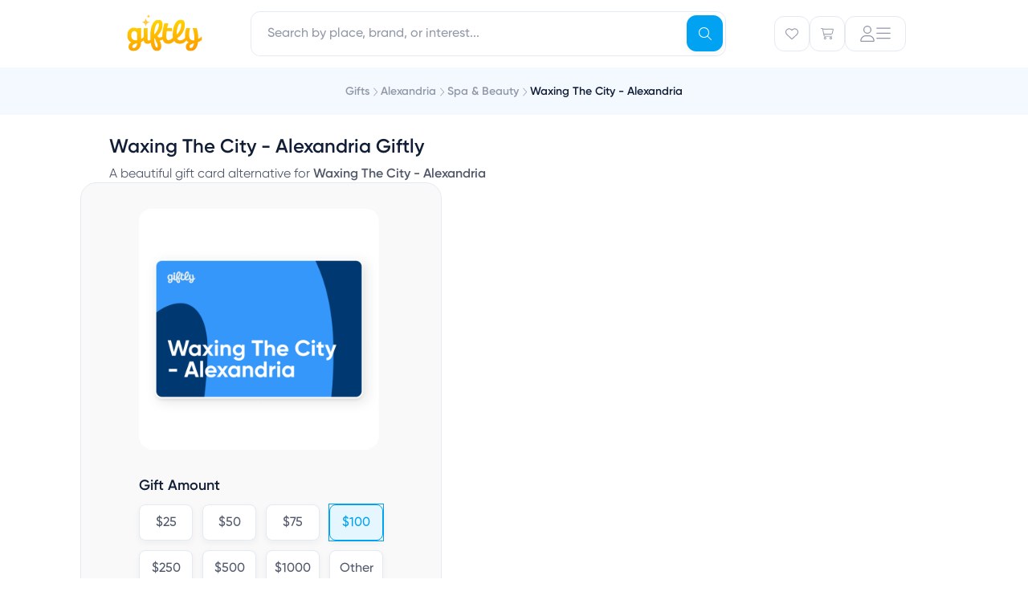

--- FILE ---
content_type: text/html; charset=utf-8
request_url: https://www.giftly.com/gift-card/waxing-the-city-alexandria-alexandria
body_size: 48168
content:
<!doctype html><html class="bg-none"><head><meta charset="utf-8"><meta name="viewport" content="width=device-width, initial-scale=1, maximum-scale=2, user-scalable=0, viewport-fit=cover"><meta name="csrf-param" content="authenticity_token" />
<meta name="csrf-token" content="7JRIWWa91l4Wlv0uuxF34rVtptTkJ9oCJpA8UItGsjC_pizw-N5qllS-EJBxsuuELD23DJFU0zfHn4GSZKa6VA" /><title>Waxing The City - Alexandria Gift &amp; Greeting Cards - Email, Text or Print - 2727 Mount Vernon Ave D1, Alexandria, VA</title><meta name="description" content="Gift up to $1,000 with suggested use at Waxing The City - Alexandria in the charming Del Ray neighborhood. This exclusive studio offers a comprehensive range of professional waxing services for both women and men, ensuring a comfortable and personalized experience. Discover the signature services, expert cerologists, and exceptional products that set them apart!"><meta name="keywords" content="Waxing The City - Alexandria gift card, Alexandria, VA, gift certificate"><meta property="og:image" content="https://assets.giftly.com/rails/active_storage/blobs/proxy/eyJfcmFpbHMiOnsiZGF0YSI6MTY2NDEyMywicHVyIjoiYmxvYl9pZCJ9fQ==--e91fc03a429cb88999e75c68a69f13dd5c1b99b1/waxing-the-city-alexandria-alexandria-gift-card.png"><meta name="robots" content="max-image-preview:large"><meta property="og:image:alt" content="Waxing The City - Alexandria gift card"><link rel="canonical" href="https://www.giftly.com/gift-card/waxing-the-city-alexandria-alexandria"><meta name="robots" content="index,follow"><meta name="robots"><link rel="icon" type="image/x-icon" href="https://assets.giftly.com/assets/favicon-c8d2233e.ico" /><script type="text/javascript">
var siteVars = {
	env: 'production',
	ga4Acct: 'G-VH99PY9F7G',
}, Giftly = {};
</script>


<!-- Global site tag (gtag.js) - Google Analytics -->
<script async src="https://www.googletagmanager.com/gtag/js?id=G-VH99PY9F7G"></script>
<script>
window.dataLayer ||= []
function gtag(){dataLayer.push(arguments)}
gtag('js', new Date())
gtag('config', siteVars.ga4Acct)
gtag('config', 'AW-860469268')
</script>


<script>(function(w,d,t,r,u){var f,n,i;w[u]=w[u]||[],f=function(){var o={ti:"30006444", enableAutoSpaTracking: true};o.q=w[u],w[u]=new UET(o),w[u].push("pageLoad")},n=d.createElement(t),n.src=r,n.async=1,n.onload=n.onreadystatechange=function(){var s=this.readyState;s&&s!=="loaded"&&s!=="complete"||(f(),n.onload=n.onreadystatechange=null)},i=d.getElementsByTagName(t)[0],i.parentNode.insertBefore(n,i)})(window,document,"script","//bat.bing.com/bat.js","uetq");</script>

<style lang="css">:root {
  --theme-color-primary-base: #00A2F1;
  --theme-color-primary-dark: #0491D6;
  --theme-color-primary-light: #7BBEFF;
  --theme-color-primary-pale: #E5F6FE;

  --surface-white: #fff;
  --surface-blue: #f3f9ff;
  --surface-yellow: #fff6de;
  --surface-pink: #f7f0fa;
  --border-primary: #e4eaf1;
  --border-active: var(--theme-color-primary-base);
  --text-active: var(--theme-color-primary-base);
  --text-tertiary: #9399a8;
  --text-yellow: #8b7436;
  --text-blue: #225f98;
  --text-navy: #111e36;
}
</style><script id="appData" data-props="{&quot;abExperiments&quot;:{&quot;homepageHeroRedVsOrange&quot;:null,&quot;landingPageNewCarousel&quot;:null,&quot;secretSantaCheckoutFlow&quot;:&quot;control_no_secret_santa&quot;,&quot;featureBuildYourOwn&quot;:null,&quot;cleanCartView&quot;:null,&quot;riveHeroBanners&quot;:null,&quot;greetingCards&quot;:&quot;control&quot;,&quot;riveHeaderIcons&quot;:&quot;control&quot;,&quot;riveSantaCustomizer&quot;:&quot;control&quot;,&quot;riveCheckoutThumbnailPreview&quot;:&quot;control&quot;},&quot;newAbTests&quot;:{},&quot;currentTheme&quot;:&quot;default&quot;,&quot;currentUser&quot;:null,&quot;featureFlags&quot;:{&quot;accountV2&quot;:true,&quot;appleWalletProvisioning&quot;:false,&quot;forcedFraudReviews&quot;:false,&quot;contacts&quot;:false,&quot;riveGreetingCards&quot;:true,&quot;sendToContact&quot;:false,&quot;sendToUsername&quot;:false,&quot;calendar&quot;:false},&quot;referralSpec&quot;:null,&quot;recaptchaCheckoutSiteKey&quot;:&quot;6LcOZMQhAAAAAPEyajlAE363Zbqmk0Or4Oenc5oj&quot;,&quot;recaptchaCheckboxSiteKey&quot;:&quot;6Le4akEUAAAAAIgC-UvZA0hfqi5FEixZlRztQGfj&quot;,&quot;recaptchaInvisibleSiteKey&quot;:&quot;6Ldsy90UAAAAAIfWSTSJGmVuEoBF3xLbiAqftTha&quot;,&quot;layout&quot;:&quot;phlex&quot;,&quot;flash&quot;:{},&quot;errors&quot;:{}}">window.InertiaProps = JSON.parse(window.appData.dataset.props)
window.InertiaComponent = "gift_cards/detail"
</script><script type="module">import { initTracking, setupHowItWorks } from 'https://assets.giftly.com/vite/consumer/assets/consumer_phlex-BNWlDqac.js'

initTracking('consumer_phlex')
setupHowItWorks()
</script><script src="https://assets.giftly.com/vite/consumer/assets/consumer_ssr-DlEs0Lb7.js" crossorigin="anonymous" type="module"></script>
<script src="https://assets.giftly.com/vite/consumer/assets/consumer_phlex-BNWlDqac.js" crossorigin="anonymous" type="module"></script><link rel="stylesheet" href="https://assets.giftly.com/vite/consumer/assets/giftly_image-BM4v7dDv.css" media="screen" />
<link rel="stylesheet" href="https://assets.giftly.com/vite/consumer/assets/FooterDefault-Akxo2Lzj.css" media="screen" />
<link rel="stylesheet" href="https://assets.giftly.com/vite/consumer/assets/FooterSimple-BoCGcCcn.css" media="screen" />
<link rel="stylesheet" href="https://assets.giftly.com/vite/consumer/assets/consumer_phlex-BOPmQOb9.css" media="screen" />
<link rel="stylesheet" href="https://assets.giftly.com/vite/consumer/assets/Header-jh62VHTv.css" media="screen" />
<link rel="stylesheet" href="https://assets.giftly.com/vite/consumer/assets/HeroTextModule-DaqrTJ75.css" media="screen" />
<link rel="stylesheet" href="https://assets.giftly.com/vite/consumer/assets/LandingPageTextModule-tO_YQ60b.css" media="screen" />
<link rel="stylesheet" href="https://assets.giftly.com/vite/consumer/assets/vendor-CjuyrCq1.css" media="screen" />
<link rel="stylesheet" href="https://assets.giftly.com/vite/consumer/assets/GIcon-9WZSHYs0.css" media="screen" />
<link rel="stylesheet" href="https://assets.giftly.com/vite/consumer/assets/GButton-CpMNFYWV.css" media="screen" />
<link rel="stylesheet" href="https://assets.giftly.com/vite/consumer/assets/modals-CY_xmb0s.css" media="screen" />
<link rel="stylesheet" href="https://assets.giftly.com/vite/consumer/assets/utils-C2XwLs98.css" media="screen" />
<link rel="stylesheet" href="https://assets.giftly.com/vite/consumer/assets/GBadge-DqdvOqxt.css" media="screen" />
<link rel="stylesheet" href="https://assets.giftly.com/vite/consumer/assets/swiper-DV8PrLMj.css" media="screen" />
<link rel="stylesheet" href="https://assets.giftly.com/vite/consumer/assets/GTextInput-CEqyVs1H.css" media="screen" />
<link rel="stylesheet" href="https://assets.giftly.com/vite/consumer/assets/windi-Cxk9-57S.css" media="screen" />
<link rel="stylesheet" href="https://assets.giftly.com/vite/consumer/assets/GFlashManager-B6O_B-8y.css" media="screen" /><link rel="preload" href="https://assets2.giftly.com/giftly-assets/giftly-designs/backgrounds/v3-holidays-2024-4.png" as="image" type="image/png"><link rel="preload" href="https://assets2.giftly.com/giftly-assets/giftly-designs/backgrounds/3d_balloons.png" as="image" type="image/png"><link rel="preload" href="https://assets2.giftly.com/giftly-assets/giftly-designs/backgrounds/v3-holidays-2024-1.png" as="image" type="image/png"><link rel="preload" href="https://assets2.giftly.com/giftly-assets/giftly-designs/backgrounds/hearts-v3.png" as="image" type="image/png"><link rel="preload" href="https://assets2.giftly.com/giftly-assets/giftly-designs/backgrounds/v3-holidays-2024-4.png" as="image" type="image/png"><link rel="preload" href="https://giftly-prod.s3.amazonaws.com/active_storage/auzj89hcvt1xukbwt6xw144rzmtz?response-content-disposition=inline%3B%20filename%3D%22waxing-the-city-alexandria-alexandria-gift-card.png%22%3B%20filename%2A%3DUTF-8%27%27waxing-the-city-alexandria-alexandria-gift-card.png&amp;response-content-type=image%2Fpng&amp;X-Amz-Algorithm=AWS4-HMAC-SHA256&amp;X-Amz-Credential=AKIA2SWDL5XUCEFBI2VV%2F20260120%2Fus-east-1%2Fs3%2Faws4_request&amp;X-Amz-Date=20260120T232003Z&amp;X-Amz-Expires=300&amp;X-Amz-SignedHeaders=host&amp;X-Amz-Signature=a989698748e64f30859f606453a82821b756a74b69d153ee023819d9b58f6b18" as="image"><script type="module">import { initSpeedCurveLux } from 'https://assets.giftly.com/vite/consumer/assets/consumer_gcdp-D198zKb7.js'
initSpeedCurveLux()
</script><script>
  window.partytown = {
    lib: '/~partytown/',
    debug: false,
    forward: [
      '_learnq.push', // Klaviyo
      'fbq', // Facebook
    ],
    resolveUrl(url, location) {
      const proxyMappings = {
        'connect.facebook.net': 'https://d2audfnuoya6rj.cloudfront.net'
      }

      const proxyUrl = proxyMappings[url.hostname]
      if (proxyUrl) {
        return `${proxyUrl}${url.pathname}${url.search}`
      }
    },
  }
</script>

<script src="/~partytown/partytown.js"></script>  <script async type="text/partytown" src="https://static.klaviyo.com/onsite/js/klaviyo.js?company_id=Wxty6d"></script>
</head><body><div id="header_v2" data-ssr="{&quot;props&quot;:{&quot;currentUser&quot;:null,&quot;currentTheme&quot;:&quot;default&quot;,&quot;type&quot;:&quot;product&quot;,&quot;city&quot;:null,&quot;topCities&quot;:[{&quot;name&quot;:&quot;New York&quot;,&quot;stateCode&quot;:&quot;NY&quot;,&quot;countryCode&quot;:&quot;US&quot;,&quot;slug&quot;:&quot;new-york-ny&quot;,&quot;location&quot;:{&quot;lat&quot;:&quot;40.664274&quot;,&quot;lon&quot;:&quot;-73.9385&quot;},&quot;displayName&quot;:&quot;New York, NY&quot;,&quot;imageThumbUrl&quot;:&quot;https://assets.giftly.com/rails/active_storage/representations/proxy/eyJfcmFpbHMiOnsiZGF0YSI6NDczMTE0NiwicHVyIjoiYmxvYl9pZCJ9fQ==--0bbe55fac07703f33c0a3493c6cc58e513f34e0e/eyJfcmFpbHMiOnsiZGF0YSI6eyJmb3JtYXQiOiJqcGciLCJyZXNpemVfdG9fZmlsbCI6WzQyLDQyXX0sInB1ciI6InZhcmlhdGlvbiJ9fQ==--68ab0fb810570dc0bf68b42fea559a8c423f55a4/new-york.jpg&quot;,&quot;giftCardsPath&quot;:&quot;/new-york-ny-gift-cards&quot;},{&quot;name&quot;:&quot;Chicago&quot;,&quot;stateCode&quot;:&quot;IL&quot;,&quot;countryCode&quot;:&quot;US&quot;,&quot;slug&quot;:&quot;chicago-il&quot;,&quot;location&quot;:{&quot;lat&quot;:&quot;41.837551&quot;,&quot;lon&quot;:&quot;-87.681844&quot;},&quot;displayName&quot;:&quot;Chicago, IL&quot;,&quot;imageThumbUrl&quot;:&quot;https://assets.giftly.com/rails/active_storage/representations/proxy/eyJfcmFpbHMiOnsiZGF0YSI6NDczMTE0NCwicHVyIjoiYmxvYl9pZCJ9fQ==--14b74d22ed8aff559be57d2bbf2ead0f9aef00cd/eyJfcmFpbHMiOnsiZGF0YSI6eyJmb3JtYXQiOiJqcGciLCJyZXNpemVfdG9fZmlsbCI6WzQyLDQyXX0sInB1ciI6InZhcmlhdGlvbiJ9fQ==--68ab0fb810570dc0bf68b42fea559a8c423f55a4/chicago.jpg&quot;,&quot;giftCardsPath&quot;:&quot;/chicago-il-gift-cards&quot;},{&quot;name&quot;:&quot;Los Angeles&quot;,&quot;stateCode&quot;:&quot;CA&quot;,&quot;countryCode&quot;:&quot;US&quot;,&quot;slug&quot;:&quot;los-angeles-ca&quot;,&quot;location&quot;:{&quot;lat&quot;:&quot;34.019394&quot;,&quot;lon&quot;:&quot;-118.410825&quot;},&quot;displayName&quot;:&quot;Los Angeles, CA&quot;,&quot;imageThumbUrl&quot;:&quot;https://assets.giftly.com/rails/active_storage/representations/proxy/eyJfcmFpbHMiOnsiZGF0YSI6NDczMTE0MSwicHVyIjoiYmxvYl9pZCJ9fQ==--e9b99cdeaa5e12411d955a56e38cf29aa64bed59/eyJfcmFpbHMiOnsiZGF0YSI6eyJmb3JtYXQiOiJqcGciLCJyZXNpemVfdG9fZmlsbCI6WzQyLDQyXX0sInB1ciI6InZhcmlhdGlvbiJ9fQ==--68ab0fb810570dc0bf68b42fea559a8c423f55a4/los-angeles.jpg&quot;,&quot;giftCardsPath&quot;:&quot;/los-angeles-ca-gift-cards&quot;},{&quot;name&quot;:&quot;San Francisco&quot;,&quot;stateCode&quot;:&quot;CA&quot;,&quot;countryCode&quot;:&quot;US&quot;,&quot;slug&quot;:&quot;san-francisco-ca&quot;,&quot;location&quot;:{&quot;lat&quot;:&quot;37.7558&quot;,&quot;lon&quot;:&quot;-122.4449&quot;},&quot;displayName&quot;:&quot;San Francisco, CA&quot;,&quot;imageThumbUrl&quot;:&quot;https://assets.giftly.com/rails/active_storage/representations/proxy/eyJfcmFpbHMiOnsiZGF0YSI6NDczMTE0MywicHVyIjoiYmxvYl9pZCJ9fQ==--cf06d4a29aee814eb3ac106733692deacd810b33/eyJfcmFpbHMiOnsiZGF0YSI6eyJmb3JtYXQiOiJqcGciLCJyZXNpemVfdG9fZmlsbCI6WzQyLDQyXX0sInB1ciI6InZhcmlhdGlvbiJ9fQ==--68ab0fb810570dc0bf68b42fea559a8c423f55a4/san-francisco.jpg&quot;,&quot;giftCardsPath&quot;:&quot;/san-francisco-ca-gift-cards&quot;},{&quot;name&quot;:&quot;San Diego&quot;,&quot;stateCode&quot;:&quot;CA&quot;,&quot;countryCode&quot;:&quot;US&quot;,&quot;slug&quot;:&quot;san-diego-ca&quot;,&quot;location&quot;:{&quot;lat&quot;:&quot;32.8153&quot;,&quot;lon&quot;:&quot;-117.134993&quot;},&quot;displayName&quot;:&quot;San Diego, CA&quot;,&quot;imageThumbUrl&quot;:&quot;https://assets.giftly.com/rails/active_storage/representations/proxy/eyJfcmFpbHMiOnsiZGF0YSI6NDczMTE0NywicHVyIjoiYmxvYl9pZCJ9fQ==--6fdb20c232361d05128dabcf0ad310617f5fd05c/eyJfcmFpbHMiOnsiZGF0YSI6eyJmb3JtYXQiOiJqcGciLCJyZXNpemVfdG9fZmlsbCI6WzQyLDQyXX0sInB1ciI6InZhcmlhdGlvbiJ9fQ==--68ab0fb810570dc0bf68b42fea559a8c423f55a4/san-diego.jpg&quot;,&quot;giftCardsPath&quot;:&quot;/san-diego-ca-gift-cards&quot;},{&quot;name&quot;:&quot;Boston&quot;,&quot;stateCode&quot;:&quot;MA&quot;,&quot;countryCode&quot;:&quot;US&quot;,&quot;slug&quot;:&quot;boston-ma&quot;,&quot;location&quot;:{&quot;lat&quot;:&quot;42.33196&quot;,&quot;lon&quot;:&quot;-71.020173&quot;},&quot;displayName&quot;:&quot;Boston, MA&quot;,&quot;imageThumbUrl&quot;:&quot;https://assets.giftly.com/rails/active_storage/representations/proxy/eyJfcmFpbHMiOnsiZGF0YSI6NDczMTEzOSwicHVyIjoiYmxvYl9pZCJ9fQ==--83f1a5217295d2190ec475ab43a858324eb906a5/eyJfcmFpbHMiOnsiZGF0YSI6eyJmb3JtYXQiOiJqcGciLCJyZXNpemVfdG9fZmlsbCI6WzQyLDQyXX0sInB1ciI6InZhcmlhdGlvbiJ9fQ==--68ab0fb810570dc0bf68b42fea559a8c423f55a4/boston.jpg&quot;,&quot;giftCardsPath&quot;:&quot;/boston-ma-gift-cards&quot;},{&quot;name&quot;:&quot;Denver&quot;,&quot;stateCode&quot;:&quot;CO&quot;,&quot;countryCode&quot;:&quot;US&quot;,&quot;slug&quot;:&quot;denver-co&quot;,&quot;location&quot;:{&quot;lat&quot;:&quot;39.761849&quot;,&quot;lon&quot;:&quot;-104.880625&quot;},&quot;displayName&quot;:&quot;Denver, CO&quot;,&quot;imageThumbUrl&quot;:&quot;https://assets.giftly.com/rails/active_storage/representations/proxy/eyJfcmFpbHMiOnsiZGF0YSI6NDczMTE0MCwicHVyIjoiYmxvYl9pZCJ9fQ==--f8e7ac93be8c41bc17198326cc2ce5a8a5d793a6/eyJfcmFpbHMiOnsiZGF0YSI6eyJmb3JtYXQiOiJqcGciLCJyZXNpemVfdG9fZmlsbCI6WzQyLDQyXX0sInB1ciI6InZhcmlhdGlvbiJ9fQ==--68ab0fb810570dc0bf68b42fea559a8c423f55a4/denver.jpg&quot;,&quot;giftCardsPath&quot;:&quot;/denver-co-gift-cards&quot;},{&quot;name&quot;:&quot;Washington&quot;,&quot;stateCode&quot;:&quot;DC&quot;,&quot;countryCode&quot;:&quot;US&quot;,&quot;slug&quot;:&quot;washington-dc&quot;,&quot;location&quot;:{&quot;lat&quot;:&quot;38.904149&quot;,&quot;lon&quot;:&quot;-77.017094&quot;},&quot;displayName&quot;:&quot;Washington, DC&quot;,&quot;imageThumbUrl&quot;:&quot;https://assets.giftly.com/rails/active_storage/representations/proxy/eyJfcmFpbHMiOnsiZGF0YSI6NDczMTE0OCwicHVyIjoiYmxvYl9pZCJ9fQ==--ef9be256c43ab21a0f94e0d74782a0e8bc014772/eyJfcmFpbHMiOnsiZGF0YSI6eyJmb3JtYXQiOiJqcGciLCJyZXNpemVfdG9fZmlsbCI6WzQyLDQyXX0sInB1ciI6InZhcmlhdGlvbiJ9fQ==--68ab0fb810570dc0bf68b42fea559a8c423f55a4/washington.jpg&quot;,&quot;giftCardsPath&quot;:&quot;/washington-dc-gift-cards&quot;},{&quot;name&quot;:&quot;Houston&quot;,&quot;stateCode&quot;:&quot;TX&quot;,&quot;countryCode&quot;:&quot;US&quot;,&quot;slug&quot;:&quot;houston-tx&quot;,&quot;location&quot;:{&quot;lat&quot;:&quot;29.780472&quot;,&quot;lon&quot;:&quot;-95.386343&quot;},&quot;displayName&quot;:&quot;Houston, TX&quot;,&quot;imageThumbUrl&quot;:&quot;https://assets.giftly.com/rails/active_storage/representations/proxy/eyJfcmFpbHMiOnsiZGF0YSI6NDczMTE0NSwicHVyIjoiYmxvYl9pZCJ9fQ==--1844ad5be0d5ee91024f9360de7a541ee03caf40/eyJfcmFpbHMiOnsiZGF0YSI6eyJmb3JtYXQiOiJqcGciLCJyZXNpemVfdG9fZmlsbCI6WzQyLDQyXX0sInB1ciI6InZhcmlhdGlvbiJ9fQ==--68ab0fb810570dc0bf68b42fea559a8c423f55a4/houston.jpg&quot;,&quot;giftCardsPath&quot;:&quot;/houston-tx-gift-cards&quot;},{&quot;name&quot;:&quot;Portland&quot;,&quot;stateCode&quot;:&quot;OR&quot;,&quot;countryCode&quot;:&quot;US&quot;,&quot;slug&quot;:&quot;portland-or&quot;,&quot;location&quot;:{&quot;lat&quot;:&quot;45.536951&quot;,&quot;lon&quot;:&quot;-122.649971&quot;},&quot;displayName&quot;:&quot;Portland, OR&quot;,&quot;imageThumbUrl&quot;:&quot;https://assets.giftly.com/rails/active_storage/representations/proxy/eyJfcmFpbHMiOnsiZGF0YSI6NDczMTE0MiwicHVyIjoiYmxvYl9pZCJ9fQ==--a80923afba6a9c12ccde6a8b116955819fef4884/eyJfcmFpbHMiOnsiZGF0YSI6eyJmb3JtYXQiOiJqcGciLCJyZXNpemVfdG9fZmlsbCI6WzQyLDQyXX0sInB1ciI6InZhcmlhdGlvbiJ9fQ==--68ab0fb810570dc0bf68b42fea559a8c423f55a4/portland.jpg&quot;,&quot;giftCardsPath&quot;:&quot;/portland-or-gift-cards&quot;}]},&quot;component&quot;:&quot;HeaderV2&quot;}"><header id="v2-header" class="w-full bg-white flex flex-col !border-none"><!--[--><div class="lg:fixed top-0 w-full z-navbar bg-white" data-v-31a92905><div class="container max-w-md px-6 lg:px-16 lg:mx-auto lg:max-w-screen-lg xl:max-w-screen-lg !p-0 w-full" data-v-31a92905><!--[--><div class="w-full h-[58px] px-3 lg:h-[84px] lg:px-6 flex items-center transition transition-all duration-200 ease-in-out" data-v-31a92905><div class="w-full flex items-center justify-between h-15"><!--[--><div class="w-full flex items-center justify-between h-15" data-v-31a92905><div class="giftly-logo" style="height:50px;width:100px;" data-v-31a92905><a href="/"><svg width="100" height="54" viewbox="0 0 100 54" fill="none" xmlns="http://www.w3.org/2000/svg"><mask id="svg-id-1503890039490321" style="mask-type:luminance;" maskUnits="userSpaceOnUse" x="6" y="7" width="94" height="40"><path d="M6.44629 7.53491H99.4463V46.4651H6.44629V7.53491Z" fill="white"></path></mask><g mask="url(#svg-id-1503890039490321)"><path d="M94.8836 31.5755V30.8517C94.8836 22.7175 92.7974 17.9266 92.7974 17.9266H87.7259C87.7259 17.9266 90.0496 23.3896 90.0496 30.9723C90.0496 31.7306 90.0157 32.4544 89.9648 33.1265C89.456 33.161 88.9132 33.2127 88.3535 33.2127C85.6905 33.2127 83.4516 31.3859 83.4516 26.7846C83.4516 21.2872 84.9442 17.9266 84.9442 17.9266H79.9236C79.9236 17.9266 78.3971 21.6318 78.3971 27.1465C78.3971 28.1805 78.4988 29.1456 78.6854 30.0417C77.3624 31.5066 75.1574 33.2471 72.2739 33.2471C70.5778 33.2471 69.2548 32.575 68.5424 30.6621C73.2068 27.5946 78.1087 21.7352 78.1087 13.7906C78.1087 9.75802 76.5822 7.53491 73.0372 7.53491C66.7954 7.53491 63.0299 15.9103 63.0299 26.4744C63.0299 27.7324 63.1317 28.8871 63.3183 29.9556C62.0461 31.2998 60.0786 32.9025 57.8058 32.9025C56.398 32.9025 55.058 32.4199 55.058 28.2322C55.058 25.9919 55.2107 23.7688 55.5329 21.6835H62.2497V17.9439H56.1605C56.8729 14.7212 57.6531 11.9984 57.6531 11.9984H52.7512C52.7512 11.9984 50.0883 19.1847 50.0883 28.2667V28.6631C49.342 29.1284 48.0868 29.6971 46.5433 29.6971C45.4069 29.6971 44.5419 29.1456 44.1857 27.5773C47.5271 24.1134 50.4275 19.1675 50.4275 13.6183C50.4275 9.79249 48.6635 7.63831 45.2542 7.63831C39.1651 7.63831 35.1621 15.221 35.1621 27.0259C35.1621 28.9905 35.213 30.8172 35.3318 32.4889C34.7211 33.0231 34.0257 33.4195 33.2794 33.4195C32.3296 33.4195 31.8716 33.0231 31.8716 31.9029V17.9439H26.8849V29.1801C26.1725 29.8522 25.087 30.7655 23.6283 31.5583V17.9439H18.7264V18.7366C17.8275 18.0128 16.4875 17.4269 14.6048 17.4269C9.7029 17.4269 6.44629 21.6491 6.44629 27.2844C6.44629 31.5583 8.32902 34.3845 11.433 35.746C9.39759 36.9351 8.05763 38.6929 8.05763 41.1228C8.05763 44.4316 10.2966 46.4651 14.1468 46.4651C20.1851 46.4651 23.6453 41.8466 23.6453 35.7287V35.2462C25.1548 34.643 26.2743 33.9192 26.9697 33.4022C27.275 35.9528 28.7846 37.521 31.702 37.521C33.449 37.521 34.789 36.9006 35.7558 36.2113C36.7565 42.9495 39.1481 46.4134 43.4902 46.4134C46.662 46.4134 48.8331 44.2248 48.8331 40.7954C48.8331 37.3659 47.8154 35.3324 46.679 33.4884C48.6126 33.3505 49.9865 32.5923 50.5802 32.2131C51.4452 35.5219 53.5823 37.521 57.3987 37.521C61.8596 37.521 64.4716 34.3501 64.8109 33.902C66.2696 36.2285 68.6611 37.521 72.0704 37.521C76.633 37.521 79.6183 33.9537 80.1271 33.3161C80.8225 34.2984 81.7554 35.0911 82.8749 35.6426C80.7886 36.8317 79.3808 38.5895 79.3808 41.1056C79.3808 44.5005 81.5349 46.4479 85.4191 46.4479C90.6433 46.4479 93.6963 42.2602 94.6123 35.4358C97.7501 34.2811 99.4463 32.6095 99.4463 32.6095V28.0943C99.3954 28.1116 97.6993 30.059 94.8836 31.5755ZM14.4521 42.7083C13.4005 42.7083 12.6542 42.1913 12.6542 40.916C12.6542 38.7273 15.1984 37.5727 18.6925 36.8489C18.5229 40.8643 16.6062 42.7083 14.4521 42.7083ZM18.7264 33.0576C18.2176 33.1437 17.7087 33.1437 17.1999 33.1437C13.8585 33.1437 11.3482 31.4204 11.3482 27.1637C11.3482 23.5792 12.9934 21.5801 15.1475 21.5801C17.1829 21.5801 18.7264 22.976 18.7264 25.7678V33.0576ZM44.7963 11.7571C45.3391 11.7571 45.78 12.3086 45.78 13.4287C45.78 18.7366 42.6761 23.4069 39.9622 26.078C40.1149 17.1856 42.8287 11.7571 44.7963 11.7571ZM43.3715 42.1568C41.7602 42.1568 40.3524 39.1237 40.0301 31.024C40.2676 30.9034 40.505 30.6966 40.7425 30.5415C42.1164 34.9705 44.3214 36.5559 44.3214 40.7954C44.3214 41.7949 44.05 42.1568 43.3715 42.1568ZM72.5792 11.9984C73.2068 11.9984 73.5969 12.5154 73.5969 13.8251C73.5969 19.2536 70.7644 23.6309 67.9488 26.0263C68.0336 17.8577 70.5439 11.9984 72.5792 11.9984ZM85.7244 42.7083C84.6728 42.7083 83.9265 42.2774 83.9265 40.916C83.9265 38.7963 86.2841 37.6416 89.5747 36.9695C88.9132 40.6747 87.5393 42.7083 85.7244 42.7083Z" fill="url(#svg-id-1805614332049063.8)"></path></g><path d="M29.5174 5.30664L29.2413 6.72797C28.8737 8.62047 27.3939 10.1003 25.5014 10.4678L24.0801 10.7439L25.5014 11.0199C27.3939 11.3875 28.8737 12.8673 29.2413 14.7598L29.5174 16.1811L29.7934 14.7598C30.161 12.8673 31.6408 11.3875 33.5333 11.0199L34.9546 10.7439L33.5333 10.4678C31.6408 10.1003 30.161 8.62047 29.7934 6.72797L29.5174 5.30664Z" fill="#FFCA41"></path><path d="M32.9511 0.634521L32.8171 1.32479C32.6385 2.24389 31.9199 2.96256 31.0008 3.14106L30.3105 3.27513L31.0008 3.40919C31.9199 3.5877 32.6385 4.30637 32.8171 5.22547L32.9511 5.91574L33.0852 5.22547C33.2637 4.30637 33.9824 3.5877 34.9015 3.40919L35.5917 3.27513L34.9015 3.14106C33.9824 2.96256 33.2637 2.24389 33.0852 1.32479L32.9511 0.634521Z" fill="#FFCA41"></path><defs><linearGradient id="svg-id-1805614332049063.8" x1="54.7437" y1="49.2156" x2="51.001" y2="7.11121" gradientUnits="userSpaceOnUse"><stop stop-color="#FF9900"></stop><stop offset="1" stop-color="#FFD600"></stop></linearGradient></defs></svg></a></div><div class="hidden lg:block flex-grow px-15" data-v-31a92905><!--[--><div class="relative w-full z-navbar" data-v-31a92905 data-headlessui-state><div class="fixed inset-0 bg-black &lt;lg:bg-white opacity-30 &lt;lg:opacity-100" style="display:none;" data-v-4d93b02f data-v-4d93b02f></div><div class="omni-search-wrapper relative w-full" data-v-4d93b02f><div class="lg:hidden absolute left-4.5 z-10 flex items-center justify-center h-full" data-v-4d93b02f><div class="p-3 text-v2-tertiary" data-v-4d93b02f><svg class="svg-inline--fa fa-magnifying-glass g-icon g-icon-sm" style="" aria-hidden="true" focusable="false" data-prefix="fal" data-icon="magnifying-glass" role="img" xmlns="http://www.w3.org/2000/svg" viewBox="0 0 512 512" data-v-4d93b02f><path class="" style="" fill="currentColor" d="M384 208A176 176 0 1 0 32 208a176 176 0 1 0 352 0zM343.3 366C307 397.2 259.7 416 208 416C93.1 416 0 322.9 0 208S93.1 0 208 0S416 93.1 416 208c0 51.7-18.8 99-50 135.3L507.3 484.7c6.2 6.2 6.2 16.4 0 22.6s-16.4 6.2-22.6 0L343.3 366z"></path></svg></div></div><div class="&lt;lg:px-3 &lt;lg:py-2" data-v-4d93b02f><fieldset class="group g-input-field relative" style="--2a4594b0:left;" data-v-4d93b02f><!----><div class="g-input-group relative"><!----><div class="g-input-large g-input-type-text g-input-text rounded-v2md g-input flex flex-wrap items-center gap-1 bg-white"><!--[--><!--]--><!--[--><input id="headlessui-combobox-input-1" defaultvalue aria-expanded="false" aria-autocomplete="list" role="combobox" tabindex="0" data-headlessui-state name="query" class="w-full &lt;lg:pl-11 lg:pr-14 transition-all g-inner-input flex-grow font-medium focus-visible:outline-none flex-grow px-5 py-4 w-full rounded-v2md" autocomplete="off" enterkeyhint="search" type="text" placeholder="Search by place, brand, or interest..."><!--]--></div><!--[--><!--]--><!----><!----></div><!----><!----></fieldset></div><button type="submit" name="Search" class="g-button g-button-small g-button-primary g-button-no-label !&lt;lg:hidden aspect-square absolute right-1 top-1 z-10 rounded-v2md" style="margin-top:1px;" data-v-4d93b02f><!--[--><svg class="svg-inline--fa fa-magnifying-glass g-icon g-icon-sm" style="" aria-hidden="true" focusable="false" data-prefix="fal" data-icon="magnifying-glass" role="img" xmlns="http://www.w3.org/2000/svg" viewBox="0 0 512 512"><path class="" style="" fill="currentColor" d="M384 208A176 176 0 1 0 32 208a176 176 0 1 0 352 0zM343.3 366C307 397.2 259.7 416 208 416C93.1 416 0 322.9 0 208S93.1 0 208 0S416 93.1 416 208c0 51.7-18.8 99-50 135.3L507.3 484.7c6.2 6.2 6.2 16.4 0 22.6s-16.4 6.2-22.6 0L343.3 366z"></path></svg><!--[--><!--]--><!----><!--[--><!----><!--]--><!--]--></button><!----><div class="lg:hidden absolute right-6 top-0 z-10 flex items-center justify-center h-full opacity-0 transition-opacity duration-300 pointer-events-none" data-v-4d93b02f><button type="button" class="g-button g-button-small g-button-transparent g-button-no-label icon-button" data-v-4d93b02f data-v-2574e447><!--[--><svg class="svg-inline--fa fa-x g-icon g-icon-sm" style="" aria-hidden="true" focusable="false" data-prefix="fal" data-icon="x" role="img" xmlns="http://www.w3.org/2000/svg" viewBox="0 0 384 512"><path class="" style="" fill="currentColor" d="M380.2 58.3c5.7-6.7 4.9-16.8-1.9-22.5s-16.8-4.9-22.6 1.9L192 231.2 28.2 37.7c-5.7-6.7-15.8-7.6-22.5-1.9s-7.6 15.8-1.9 22.5L171 256 3.8 453.7c-5.7 6.7-4.9 16.8 1.9 22.6s16.8 4.9 22.5-1.9L192 280.8 355.8 474.3c5.7 6.7 15.8 7.6 22.6 1.9s7.6-15.8 1.9-22.6L213 256 380.2 58.3z"></path></svg><!--[--><!--]--><!----><!--[--><!----><!--]--><!--]--></button></div><!----></div></div><!--]--></div><div class="flex items-center h-full gap-2" data-v-31a92905><button type="button" class="g-button g-button-small g-button-secondary g-button-no-label toggle-search !lg:hidden !shadow-none" style="height:44px;padding:0.75rem;width:44px;" data-track-ga="mobile_nav_search_icon_tap" data-v-31a92905><!--[--><svg class="svg-inline--fa fa-magnifying-glass g-icon g-icon-md" style="" aria-hidden="true" focusable="false" data-prefix="fal" data-icon="magnifying-glass" role="img" xmlns="http://www.w3.org/2000/svg" viewBox="0 0 512 512"><path class="" style="" fill="currentColor" d="M384 208A176 176 0 1 0 32 208a176 176 0 1 0 352 0zM343.3 366C307 397.2 259.7 416 208 416C93.1 416 0 322.9 0 208S93.1 0 208 0S416 93.1 416 208c0 51.7-18.8 99-50 135.3L507.3 484.7c6.2 6.2 6.2 16.4 0 22.6s-16.4 6.2-22.6 0L343.3 366z"></path></svg><!--[--><!--]--><!----><!--[--><!----><!--]--><!--]--></button><div class="flex items-center gap-2 lg:gap-4" data-v-31a92905><div class="flex items-center h-full" data-v-31a92905><div class="hidden lg:flex" data-v-d6a7ceb2 data-v-760198da><div class="relative text-v2-tertiary" data-v-760198da><!--[--><button class="header-button flex items-center justify-center gap-3 rounded-v2md border-1 border-solid border-grey-primary active:text-navy lg:hover:text-navy text-v2-tertiary relative favorites-button flex items-center justify-center gap-3 rounded-v2md border-1 border-solid border-grey-primary active:text-navy lg:hover:text-navy text-v2-tertiary relative" style="height:44px;width:44px;" name="Favorites" data-v-d6a7ceb2><svg class="svg-inline--fa fa-heart g-icon g-icon-sm !fill-transparent stroke-3" style="" aria-hidden="true" focusable="false" data-prefix="fal" data-icon="heart" role="img" xmlns="http://www.w3.org/2000/svg" viewBox="0 0 512 512"><path class="" style="" fill="currentColor" d="M244 130.6l-12-13.5-4.2-4.7c-26-29.2-65.3-42.8-103.8-35.8c-53.3 9.7-92 56.1-92 110.3l0 3.5c0 32.3 13.4 63.1 37.1 85.1L253 446.8c.8 .7 1.9 1.2 3 1.2s2.2-.4 3-1.2L443 275.5c23.6-22 37-52.8 37-85.1l0-3.5c0-54.2-38.7-100.6-92-110.3c-38.5-7-77.8 6.6-103.8 35.8l-4.2 4.7-12 13.5c-3 3.4-7.4 5.4-12 5.4s-8.9-2-12-5.4zm34.9-57.1C311 48.4 352.7 37.7 393.7 45.1C462.2 57.6 512 117.3 512 186.9l0 3.5c0 36-13.1 70.6-36.6 97.5c-3.4 3.8-6.9 7.5-10.7 11l-184 171.3c-.8 .8-1.7 1.5-2.6 2.2c-6.3 4.9-14.1 7.5-22.1 7.5c-9.2 0-18-3.5-24.8-9.7L47.2 299c-3.8-3.5-7.3-7.2-10.7-11C13.1 261 0 226.4 0 190.4l0-3.5C0 117.3 49.8 57.6 118.3 45.1c40.9-7.4 82.6 3.2 114.7 28.4c6.7 5.3 13 11.1 18.7 17.6l4.2 4.7 4.2-4.7c4.2-4.7 8.6-9.1 13.3-13.1c1.8-1.5 3.6-3 5.4-4.5z"></path></svg><!--[--><!--]--></button><!--teleport start--><!--teleport end--><!--teleport start--><!--teleport end--><!--]--><dialog id="favorites-menu" class="relative bg-transparent w-full" data-v-760198da><template><div style="display:none;" data-v-760198da><div class="absolute right-0 pt-3 z-navbar" data-v-760198da><div class="bg-white rounded-v2md shadow-v2sm border-1 border-solid border-grey-primary text-navy p-3 border-none shadow-none list" style="box-shadow:0 2.52px 22.52px 9px #0000000f;" data-v-760198da><!--[--><!----><!--[--><div class="favorites-dropdown flex flex-col gap-3 lg:mt-3" data-v-d6a7ceb2><!----><div class="flex flex-col items-center justify-center h-56"><svg class="svg-inline--fa fa-spinner-third g-icon g-icon-sm animate-spin loading-indicator" style="" aria-hidden="true" focusable="false" data-prefix="fad" data-icon="spinner-third" role="img" xmlns="http://www.w3.org/2000/svg" viewBox="0 0 512 512"><g class="fa-duotone-group" style=""><path class="fa-secondary" style="" fill="currentColor" d="M0 256C0 114.9 114.1 .5 255.1 0C237.9 .5 224 14.6 224 32c0 17.7 14.3 32 32 32C150 64 64 150 64 256s86 192 192 192c69.7 0 130.7-37.1 164.5-92.6c-3 6.6-3.3 14.8-1 22.2c1.2 3.7 3 7.2 5.4 10.3c1.2 1.5 2.6 3 4.1 4.3c.8 .7 1.6 1.3 2.4 1.9c.4 .3 .8 .6 1.3 .9s.9 .6 1.3 .8c5 2.9 10.6 4.3 16 4.3c11 0 21.8-5.7 27.7-16c-44.3 76.5-127 128-221.7 128C114.6 512 0 397.4 0 256z"></path><path class="fa-primary" style="" fill="currentColor" d="M224 32c0-17.7 14.3-32 32-32C397.4 0 512 114.6 512 256c0 46.6-12.5 90.4-34.3 128c-8.8 15.3-28.4 20.5-43.7 11.7s-20.5-28.4-11.7-43.7c16.3-28.2 25.7-61 25.7-96c0-106-86-192-192-192c-17.7 0-32-14.3-32-32z"></path></g></svg></div><!----></div><!--]--><!--]--></div></div><div class="absolute z-navbar" style="border-bottom:10px solid white;border-left:10px solid transparent;border-right:10px solid transparent;height:0;right:12px;top:4px;width:0;" data-v-760198da></div></div></template></dialog></div></div><div class="flex gap-5 items-center text-v2-tertiary lg:hidden"><div class="relative"><button class="header-button flex items-center justify-center gap-3 rounded-v2md border-1 border-solid border-grey-primary active:text-navy lg:hover:text-navy text-v2-tertiary relative favorites-button flex items-center justify-center gap-3 rounded-v2md border-1 border-solid border-grey-primary active:text-navy lg:hover:text-navy text-v2-tertiary relative" style="height:44px;width:44px;" name="Favorites"><svg class="svg-inline--fa fa-heart g-icon g-icon-sm !fill-transparent stroke-3" style="" aria-hidden="true" focusable="false" data-prefix="fal" data-icon="heart" role="img" xmlns="http://www.w3.org/2000/svg" viewBox="0 0 512 512"><path class="" style="" fill="currentColor" d="M244 130.6l-12-13.5-4.2-4.7c-26-29.2-65.3-42.8-103.8-35.8c-53.3 9.7-92 56.1-92 110.3l0 3.5c0 32.3 13.4 63.1 37.1 85.1L253 446.8c.8 .7 1.9 1.2 3 1.2s2.2-.4 3-1.2L443 275.5c23.6-22 37-52.8 37-85.1l0-3.5c0-54.2-38.7-100.6-92-110.3c-38.5-7-77.8 6.6-103.8 35.8l-4.2 4.7-12 13.5c-3 3.4-7.4 5.4-12 5.4s-8.9-2-12-5.4zm34.9-57.1C311 48.4 352.7 37.7 393.7 45.1C462.2 57.6 512 117.3 512 186.9l0 3.5c0 36-13.1 70.6-36.6 97.5c-3.4 3.8-6.9 7.5-10.7 11l-184 171.3c-.8 .8-1.7 1.5-2.6 2.2c-6.3 4.9-14.1 7.5-22.1 7.5c-9.2 0-18-3.5-24.8-9.7L47.2 299c-3.8-3.5-7.3-7.2-10.7-11C13.1 261 0 226.4 0 190.4l0-3.5C0 117.3 49.8 57.6 118.3 45.1c40.9-7.4 82.6 3.2 114.7 28.4c6.7 5.3 13 11.1 18.7 17.6l4.2 4.7 4.2-4.7c4.2-4.7 8.6-9.1 13.3-13.1c1.8-1.5 3.6-3 5.4-4.5z"></path></svg><!--[--><!--]--></button><!----></div></div></div><div class="flex items-center h-full" data-v-31a92905><div class="hidden lg:flex" data-v-760198da><div class="relative text-v2-tertiary" data-v-760198da><!--[--><button class="header-button flex items-center justify-center gap-3 rounded-v2md border-1 border-solid border-grey-primary active:text-navy lg:hover:text-navy text-v2-tertiary relative" style="height:44px;width:44px;"><svg class="svg-inline--fa fa-cart-shopping g-icon g-icon-sm" style="" aria-hidden="true" focusable="false" data-prefix="fal" data-icon="cart-shopping" role="img" xmlns="http://www.w3.org/2000/svg" viewBox="0 0 576 512"><path class="" style="" fill="currentColor" d="M16 0C7.2 0 0 7.2 0 16s7.2 16 16 16l37.9 0c7.6 0 14.2 5.3 15.7 12.8l58.9 288c6.1 29.8 32.3 51.2 62.7 51.2L496 384c8.8 0 16-7.2 16-16s-7.2-16-16-16l-304.8 0c-15.2 0-28.3-10.7-31.4-25.6L152 288l314.6 0c29.4 0 55-20 62.1-48.5L570.6 71.8c5-20.2-10.2-39.8-31-39.8L99.1 32C92.5 13 74.4 0 53.9 0L16 0zm90.1 64l433.4 0L497.6 231.8C494 246 481.2 256 466.5 256l-321.1 0L106.1 64zM168 456a24 24 0 1 1 48 0 24 24 0 1 1 -48 0zm80 0a56 56 0 1 0 -112 0 56 56 0 1 0 112 0zm200-24a24 24 0 1 1 0 48 24 24 0 1 1 0-48zm0 80a56 56 0 1 0 0-112 56 56 0 1 0 0 112z"></path></svg><!--[--><!--]--></button><!--]--><dialog id="cart-menu" class="relative bg-transparent w-full" data-v-760198da><template><div style="display:none;" data-v-760198da><div class="absolute right-0 pt-3 z-navbar" data-v-760198da><div class="bg-white rounded-v2md shadow-v2sm border-1 border-solid border-grey-primary text-navy p-3 border-none shadow-none list" style="box-shadow:0 2.52px 22.52px 9px #0000000f;" data-v-760198da><!--[--><div class="w-full flex justify-between items-center" data-v-760198da><!--[--><div class="text-lg font-semibold">Your cart is empty</div><!----><!--]--></div><!--[--><div class="flex flex-col gap-4" style=""><a href="/buy-a-gift" name="cart-menu-start-gifting" class="pt-2 lg:pt-4"><!--[--><img src="//assets.giftly.com/vite/consumer/assets/checkout-cart-empty-D3n98hOF.jpg" alt="Your cart is empty" class="mx-auto" height="160"><!--]--></a><a href="/buy-a-gift" name="cart-menu-start-gifting" class="g-button g-button-large g-button-primary w-full whitespace-nowrap"><!--[--><!--[--><!----><!--[--><!--]--><!--[-->Start Gifting<!--]--><!--[--><!----><!--]--><!--]--><!--]--></a></div><!--]--><!--]--></div></div><div class="absolute z-navbar" style="border-bottom:10px solid white;border-left:10px solid transparent;border-right:10px solid transparent;height:0;right:12px;top:4px;width:0;" data-v-760198da></div></div></template></dialog></div></div><div class="flex gap-5 items-center text-v2-tertiary lg:hidden"><div class="relative"><button class="header-button flex items-center justify-center gap-3 rounded-v2md border-1 border-solid border-grey-primary active:text-navy lg:hover:text-navy text-v2-tertiary relative" style="height:44px;width:44px;"><svg class="svg-inline--fa fa-cart-shopping g-icon g-icon-sm" style="" aria-hidden="true" focusable="false" data-prefix="fal" data-icon="cart-shopping" role="img" xmlns="http://www.w3.org/2000/svg" viewBox="0 0 576 512"><path class="" style="" fill="currentColor" d="M16 0C7.2 0 0 7.2 0 16s7.2 16 16 16l37.9 0c7.6 0 14.2 5.3 15.7 12.8l58.9 288c6.1 29.8 32.3 51.2 62.7 51.2L496 384c8.8 0 16-7.2 16-16s-7.2-16-16-16l-304.8 0c-15.2 0-28.3-10.7-31.4-25.6L152 288l314.6 0c29.4 0 55-20 62.1-48.5L570.6 71.8c5-20.2-10.2-39.8-31-39.8L99.1 32C92.5 13 74.4 0 53.9 0L16 0zm90.1 64l433.4 0L497.6 231.8C494 246 481.2 256 466.5 256l-321.1 0L106.1 64zM168 456a24 24 0 1 1 48 0 24 24 0 1 1 -48 0zm80 0a56 56 0 1 0 -112 0 56 56 0 1 0 112 0zm200-24a24 24 0 1 1 0 48 24 24 0 1 1 0-48zm0 80a56 56 0 1 0 0-112 56 56 0 1 0 0 112z"></path></svg><!--[--><!--]--></button><!----></div></div></div><div class="flex items-center h-full" data-v-31a92905><div class="hidden lg:flex" data-v-760198da><div class="relative text-v2-tertiary" data-v-760198da><!--[--><button class="header-button flex items-center justify-center gap-3 rounded-v2md border-1 border-solid border-grey-primary active:text-navy lg:hover:text-navy text-v2-tertiary relative text-v2-tertiary" style="height:44px;width:76px;" data-track-ga="nav-menu-open" name="User Menu"><!----><!--[--><svg class="svg-inline--fa fa-user g-icon g-icon-md" style="" aria-hidden="true" focusable="false" data-prefix="fal" data-icon="user" role="img" xmlns="http://www.w3.org/2000/svg" viewBox="0 0 448 512"><path class="" style="" fill="currentColor" d="M320 128a96 96 0 1 0 -192 0 96 96 0 1 0 192 0zM96 128a128 128 0 1 1 256 0A128 128 0 1 1 96 128zM32 480l384 0c-1.2-79.7-66.2-144-146.3-144l-91.4 0c-80 0-145 64.3-146.3 144zM0 482.3C0 383.8 79.8 304 178.3 304l91.4 0C368.2 304 448 383.8 448 482.3c0 16.4-13.3 29.7-29.7 29.7L29.7 512C13.3 512 0 498.7 0 482.3z"></path></svg><svg class="svg-inline--fa fa-bars g-icon g-icon-md" style="" aria-hidden="true" focusable="false" data-prefix="fal" data-icon="bars" role="img" xmlns="http://www.w3.org/2000/svg" viewBox="0 0 448 512"><path class="" style="" fill="currentColor" d="M0 80c0-8.8 7.2-16 16-16l416 0c8.8 0 16 7.2 16 16s-7.2 16-16 16L16 96C7.2 96 0 88.8 0 80zM0 240c0-8.8 7.2-16 16-16l416 0c8.8 0 16 7.2 16 16s-7.2 16-16 16L16 256c-8.8 0-16-7.2-16-16zM448 400c0 8.8-7.2 16-16 16L16 416c-8.8 0-16-7.2-16-16s7.2-16 16-16l416 0c8.8 0 16 7.2 16 16z"></path></svg><!--]--></button><!--]--><dialog id="user-menu-flyout" class="relative bg-transparent w-full" data-v-760198da><template><div style="display:none;" data-v-760198da><div class="absolute right-0 pt-3 z-navbar" data-v-760198da><div class="bg-white rounded-v2md shadow-v2sm border-1 border-solid border-grey-primary text-navy p-3 border-none shadow-none menu" style="box-shadow:0 2.52px 22.52px 9px #0000000f;" data-v-760198da><!--[--><!----><!--[--><div id="user-menu" class="flex items-stretch"><div><div class="bg-surface-yellow p-4 pt-8 rounded-lg user-menu-buy-a-gift !rounded-v2md" style="width:300px;height:100%;" data-v-241b925d><div class="w-full h-full relative flex flex-col items-center" data-v-241b925d><!--[--><h2 class="text-2xl md:text-xl !leading-tight text-center"> Customize &amp; Buy a<br>Gift for Anything </h2><!--]--><div class="flex-1 flex flex-col justify-end w-full relative image-wrapper" data-v-241b925d><img src="//assets.giftly.com/vite/consumer/assets/anything-D0B1ArZ5.png" class="absolute inset-0 object-contain w-full h-full" data-v-241b925d></div><div class="w-full absolute bottom-0" data-v-241b925d><a href="/buy-a-gift" name="buy-now" class="g-button g-button-large g-button-primary" rel="nofollow" data-v-241b925d><!--[--><!--[--><!----><!--[--><!--]--><!--[-->Buy Now<!--]--><!--[--><!----><!--]--><!--]--><!--]--></a></div></div></div></div><div style="width:164px;"><!--[--><div class="py-4 lg:p-3 flex flex-col lg:gap-3 border-b-1 border-grey-primary"><a href="/signup" class="group w-full flex gap-2 items-center rounded-v2md font-medium text-navy hover:bg-surface-blue text-lg lg:text-sm !leading-none px-6 py-3 lg:px-1 lg:py-1"><!--[--><div class="rounded-v2sm lg:rounded-v2xs p-1.5 lg:p-1" style="background-color:#F3F9FF;color:#00A2F1;"><svg class="svg-inline--fa fa-user g-icon g-icon-sm !g-icon-md !lg:g-icon-sm" style="" aria-hidden="true" focusable="false" data-prefix="fal" data-icon="user" role="img" xmlns="http://www.w3.org/2000/svg" viewBox="0 0 448 512"><path class="" style="" fill="currentColor" d="M320 128a96 96 0 1 0 -192 0 96 96 0 1 0 192 0zM96 128a128 128 0 1 1 256 0A128 128 0 1 1 96 128zM32 480l384 0c-1.2-79.7-66.2-144-146.3-144l-91.4 0c-80 0-145 64.3-146.3 144zM0 482.3C0 383.8 79.8 304 178.3 304l91.4 0C368.2 304 448 383.8 448 482.3c0 16.4-13.3 29.7-29.7 29.7L29.7 512C13.3 512 0 498.7 0 482.3z"></path></svg></div><div class="h-full flex items-center">Sign Up</div><!--]--></a><a href="/login" class="group w-full flex gap-2 items-center rounded-v2md font-medium text-navy hover:bg-surface-blue text-lg lg:text-sm !leading-none px-6 py-3 lg:px-1 lg:py-1"><!--[--><div class="rounded-v2sm lg:rounded-v2xs p-1.5 lg:p-1" style="background-color:#F3F9FF;color:#00A2F1;"><svg class="svg-inline--fa fa-arrow-right-from-bracket g-icon g-icon-sm !g-icon-md !lg:g-icon-sm" style="" aria-hidden="true" focusable="false" data-prefix="fal" data-icon="arrow-right-from-bracket" role="img" xmlns="http://www.w3.org/2000/svg" viewBox="0 0 512 512"><path class="" style="" fill="currentColor" d="M507.3 267.3c6.2-6.2 6.2-16.4 0-22.6l-128-128c-6.2-6.2-16.4-6.2-22.6 0s-6.2 16.4 0 22.6L457.4 240 176 240c-8.8 0-16 7.2-16 16s7.2 16 16 16l281.4 0L356.7 372.7c-6.2 6.2-6.2 16.4 0 22.6s16.4 6.2 22.6 0l128-128zM176 64c8.8 0 16-7.2 16-16s-7.2-16-16-16L80 32C35.8 32 0 67.8 0 112L0 400c0 44.2 35.8 80 80 80l96 0c8.8 0 16-7.2 16-16s-7.2-16-16-16l-96 0c-26.5 0-48-21.5-48-48l0-288c0-26.5 21.5-48 48-48l96 0z"></path></svg></div><div class="h-full flex items-center">Login</div><!--]--></a></div><div class="py-4 lg:p-3 flex flex-col lg:gap-3"><a href="/browse" class="group w-full flex gap-2 items-center rounded-v2md font-medium text-navy hover:bg-surface-blue text-lg lg:text-sm !leading-none px-6 py-3 lg:px-1 lg:py-1"><!--[--><div class="rounded-v2sm lg:rounded-v2xs p-1.5 lg:p-1" style="background-color:#E4FEDD;color:#61BF49;"><svg class="svg-inline--fa fa-gift g-icon g-icon-sm !g-icon-md !lg:g-icon-sm" style="" aria-hidden="true" focusable="false" data-prefix="fal" data-icon="gift" role="img" xmlns="http://www.w3.org/2000/svg" viewBox="0 0 512 512"><path class="" style="" fill="currentColor" d="M365.1 32c-17.6 0-33.9 9-43.2 23.9l-45 72.1 11.1 0 80 0c26.5 0 48-21.5 48-48s-21.5-48-48-48l-2.9 0zm-130 96l-45-72.1C180.8 41 164.5 32 146.9 32L144 32c-26.5 0-48 21.5-48 48s21.5 48 48 48l80 0 11.1 0zM256 101l38.8-62c15.2-24.2 41.7-39 70.3-39L368 0c44.2 0 80 35.8 80 80c0 18-6 34.6-16 48l32 0c26.5 0 48 21.5 48 48l0 64c0 20.9-13.4 38.7-32 45.3l0 2.7 0 160c0 35.3-28.7 64-64 64L96 512c-35.3 0-64-28.7-64-64l0-160 0-2.7C13.4 278.7 0 260.9 0 240l0-64c0-26.5 21.5-48 48-48l32 0C70 114.6 64 98 64 80C64 35.8 99.8 0 144 0l2.9 0c28.6 0 55.2 14.7 70.3 39L256 101zM144 160l-96 0c-8.8 0-16 7.2-16 16l0 64c0 8.8 7.2 16 16 16l16 0 176 0 0-96-16 0-80 0zm128 0l0 96 176 0 16 0c8.8 0 16-7.2 16-16l0-64c0-8.8-7.2-16-16-16l-96 0-80 0-16 0zM240 288L64 288l0 160c0 17.7 14.3 32 32 32l144 0 0-192zm32 192l144 0c17.7 0 32-14.3 32-32l0-160-176 0 0 192z"></path></svg></div><div class="h-full flex items-center">Browse</div><!--]--></a><button class="group w-full flex gap-2 items-center rounded-v2md font-medium text-navy hover:bg-surface-blue text-lg lg:text-sm !leading-none px-6 py-3 lg:px-1 lg:py-1 how-it-works-modal-link"><!--[--><div class="rounded-v2sm lg:rounded-v2xs p-1.5 lg:p-1" style="background-color:#F3F9FF;color:#00A2F1;"><svg class="svg-inline--fa fa-circle-info g-icon g-icon-sm !g-icon-md !lg:g-icon-sm" style="" aria-hidden="true" focusable="false" data-prefix="fal" data-icon="circle-info" role="img" xmlns="http://www.w3.org/2000/svg" viewBox="0 0 512 512"><path class="" style="" fill="currentColor" d="M256 32a224 224 0 1 1 0 448 224 224 0 1 1 0-448zm0 480A256 256 0 1 0 256 0a256 256 0 1 0 0 512zM208 352c-8.8 0-16 7.2-16 16s7.2 16 16 16l96 0c8.8 0 16-7.2 16-16s-7.2-16-16-16l-32 0 0-112c0-8.8-7.2-16-16-16l-40 0c-8.8 0-16 7.2-16 16s7.2 16 16 16l24 0 0 96-32 0zm48-168a24 24 0 1 0 0-48 24 24 0 1 0 0 48z"></path></svg></div><div class="h-full flex items-center">How it works</div><!--]--></button><a href="/support" class="group w-full flex gap-2 items-center rounded-v2md font-medium text-navy hover:bg-surface-blue text-lg lg:text-sm !leading-none px-6 py-3 lg:px-1 lg:py-1"><!--[--><div class="rounded-v2sm lg:rounded-v2xs p-1.5 lg:p-1" style="background-color:#F7F0FA;color:#A675C3;"><svg class="svg-inline--fa fa-headset g-icon g-icon-sm !g-icon-md !lg:g-icon-sm" style="" aria-hidden="true" focusable="false" data-prefix="fal" data-icon="headset" role="img" xmlns="http://www.w3.org/2000/svg" viewBox="0 0 512 512"><path class="" style="" fill="currentColor" d="M32 256C32 132.3 132.3 32 256 32s224 100.3 224 224l0 144.1c0 26.5-21.5 48-48 48l-82.7-.1c-6.6-18.6-24.4-32-45.3-32l-64 0c-26.5 0-48 21.5-48 48s21.5 48 48 48l64 0c20.9 0 38.7-13.4 45.3-32l82.7 .1c44.2 0 80.1-35.8 80.1-80L512 256C512 114.6 397.4 0 256 0S0 114.6 0 256l0 48c0 8.8 7.2 16 16 16s16-7.2 16-16l0-48zM320 464c0 8.8-7.2 16-16 16l-64 0c-8.8 0-16-7.2-16-16s7.2-16 16-16l64 0c8.8 0 16 7.2 16 16zM144 224l16 0 0 128-16 0c-26.5 0-48-21.5-48-48l0-32c0-26.5 21.5-48 48-48zM64 272l0 32c0 44.2 35.8 80 80 80l16 0c17.7 0 32-14.3 32-32l0-128c0-17.7-14.3-32-32-32l-16 0c-44.2 0-80 35.8-80 80zm288-48l16 0c26.5 0 48 21.5 48 48l0 32c0 26.5-21.5 48-48 48l-16 0 0-128zm16-32l-16 0c-17.7 0-32 14.3-32 32l0 128c0 17.7 14.3 32 32 32l16 0c44.2 0 80-35.8 80-80l0-32c0-44.2-35.8-80-80-80z"></path></svg></div><div class="h-full flex items-center">Help</div><!--]--></a><a href="/entercode" class="group w-full flex gap-2 items-center rounded-v2md font-medium text-navy hover:bg-surface-blue text-lg lg:text-sm !leading-none px-6 py-3 lg:px-1 lg:py-1"><!--[--><div class="rounded-v2sm lg:rounded-v2xs p-1.5 lg:p-1" style="background-color:#FFF6DE;color:#FFBC10;"><svg class="svg-inline--fa fa-gift-card g-icon g-icon-sm !g-icon-md !lg:g-icon-sm" style="" aria-hidden="true" focusable="false" data-prefix="fal" data-icon="gift-card" role="img" xmlns="http://www.w3.org/2000/svg" viewBox="0 0 576 512"><path class="" style="" fill="currentColor" d="M397.1 32c-17.6 0-33.9 9-43.2 23.9l-45 72.1 11.1 0 80 0c26.5 0 48-21.5 48-48s-21.5-48-48-48l-2.9 0zm-130 96l-45-72.1C212.8 41 196.5 32 178.9 32L176 32c-26.5 0-48 21.5-48 48s21.5 48 48 48l80 0 11.1 0zM288 101l38.8-62c15.1-24.2 41.7-39 70.3-39L400 0c44.2 0 80 35.8 80 80c0 18-6 34.6-16 48l48 0c35.3 0 64 28.7 64 64l0 256c0 35.3-28.7 64-64 64L64 512c-35.3 0-64-28.7-64-64L0 192c0-35.3 28.7-64 64-64l48 0c-10-13.4-16-30-16-48c0-44.2 35.8-80 80-80l2.9 0c28.6 0 55.2 14.7 70.3 39L288 101zM176 160L64 160c-17.7 0-32 14.3-32 32l0 96 512 0 0-96c0-17.7-14.3-32-32-32l-112 0-77.8 0 58.1 69.8c5.7 6.8 4.7 16.9-2 22.5s-16.9 4.7-22.5-2L288 169l-67.7 81.3c-5.7 6.8-15.7 7.7-22.5 2s-7.7-15.7-2-22.5L253.8 160 176 160zM32 320l0 64 512 0 0-64L32 320zM544 448l0-32L32 416l0 32c0 17.7 14.3 32 32 32l448 0c17.7 0 32-14.3 32-32z"></path></svg></div><div class="h-full flex items-center">Redeem</div><!--]--></a><a href="/corp" class="group w-full flex gap-2 items-center rounded-v2md font-medium text-navy hover:bg-surface-blue text-lg lg:text-sm !leading-none px-6 py-3 lg:px-1 lg:py-1"><!--[--><div class="rounded-v2sm lg:rounded-v2xs p-1.5 lg:p-1" style="background-color:#FFDFCE;color:#AE3B00;"><svg class="svg-inline--fa fa-briefcase g-icon g-icon-sm !g-icon-md !lg:g-icon-sm" style="" aria-hidden="true" focusable="false" data-prefix="fal" data-icon="briefcase" role="img" xmlns="http://www.w3.org/2000/svg" viewBox="0 0 512 512"><path class="" style="" fill="currentColor" d="M160 48l0 48 192 0 0-48c0-8.8-7.2-16-16-16L176 32c-8.8 0-16 7.2-16 16zM128 96l0-48c0-26.5 21.5-48 48-48L336 0c26.5 0 48 21.5 48 48l0 48 64 0c35.3 0 64 28.7 64 64l0 256c0 35.3-28.7 64-64 64L64 480c-35.3 0-64-28.7-64-64L0 160c0-35.3 28.7-64 64-64l64 0zm240 32l-224 0-80 0c-17.7 0-32 14.3-32 32l0 96 144 0 32 0 96 0 32 0 144 0 0-96c0-17.7-14.3-32-32-32l-80 0zM480 288l-144 0 0 48c0 17.7-14.3 32-32 32l-96 0c-17.7 0-32-14.3-32-32l0-48L32 288l0 128c0 17.7 14.3 32 32 32l384 0c17.7 0 32-14.3 32-32l0-128zm-272 0l0 48 96 0 0-48-96 0z"></path></svg></div><div class="h-full flex items-center">For Business</div><!--]--></a></div><!--]--></div></div><!--]--><!--]--></div></div><div class="absolute z-navbar" style="border-bottom:10px solid white;border-left:10px solid transparent;border-right:10px solid transparent;height:0;right:12px;top:4px;width:0;" data-v-760198da></div></div></template></dialog></div></div><div class="lg:hidden"><div class="relative inline-block text-left"><button class="header-button flex items-center justify-center gap-3 rounded-v2md border-1 border-solid border-grey-primary active:text-navy lg:hover:text-navy text-v2-tertiary relative text-v2-tertiary" style="height:44px;width:76px;" data-track-ga="nav-menu-open" name="User Menu"><!----><!--[--><svg class="svg-inline--fa fa-user g-icon g-icon-md" style="" aria-hidden="true" focusable="false" data-prefix="fal" data-icon="user" role="img" xmlns="http://www.w3.org/2000/svg" viewBox="0 0 448 512"><path class="" style="" fill="currentColor" d="M320 128a96 96 0 1 0 -192 0 96 96 0 1 0 192 0zM96 128a128 128 0 1 1 256 0A128 128 0 1 1 96 128zM32 480l384 0c-1.2-79.7-66.2-144-146.3-144l-91.4 0c-80 0-145 64.3-146.3 144zM0 482.3C0 383.8 79.8 304 178.3 304l91.4 0C368.2 304 448 383.8 448 482.3c0 16.4-13.3 29.7-29.7 29.7L29.7 512C13.3 512 0 498.7 0 482.3z"></path></svg><svg class="svg-inline--fa fa-bars g-icon g-icon-md" style="" aria-hidden="true" focusable="false" data-prefix="fal" data-icon="bars" role="img" xmlns="http://www.w3.org/2000/svg" viewBox="0 0 448 512"><path class="" style="" fill="currentColor" d="M0 80c0-8.8 7.2-16 16-16l416 0c8.8 0 16 7.2 16 16s-7.2 16-16 16L16 96C7.2 96 0 88.8 0 80zM0 240c0-8.8 7.2-16 16-16l416 0c8.8 0 16 7.2 16 16s-7.2 16-16 16L16 256c-8.8 0-16-7.2-16-16zM448 400c0 8.8-7.2 16-16 16L16 416c-8.8 0-16-7.2-16-16s7.2-16 16-16l416 0c8.8 0 16 7.2 16 16z"></path></svg><!--]--></button></div><!----></div></div></div></div></div><!--]--></div></div><div style="display:none;" class="lg:hidden" data-v-31a92905><!--[--><div class="relative w-full z-navbar" data-v-31a92905 data-headlessui-state><div class="fixed inset-0 bg-black &lt;lg:bg-white opacity-30 &lt;lg:opacity-100" style="display:none;" data-v-4d93b02f data-v-4d93b02f></div><div class="omni-search-wrapper relative w-full" data-v-4d93b02f><div class="lg:hidden absolute left-4.5 z-10 flex items-center justify-center h-full" data-v-4d93b02f><div class="p-3 text-v2-tertiary" data-v-4d93b02f><svg class="svg-inline--fa fa-magnifying-glass g-icon g-icon-sm" style="" aria-hidden="true" focusable="false" data-prefix="fal" data-icon="magnifying-glass" role="img" xmlns="http://www.w3.org/2000/svg" viewBox="0 0 512 512" data-v-4d93b02f><path class="" style="" fill="currentColor" d="M384 208A176 176 0 1 0 32 208a176 176 0 1 0 352 0zM343.3 366C307 397.2 259.7 416 208 416C93.1 416 0 322.9 0 208S93.1 0 208 0S416 93.1 416 208c0 51.7-18.8 99-50 135.3L507.3 484.7c6.2 6.2 6.2 16.4 0 22.6s-16.4 6.2-22.6 0L343.3 366z"></path></svg></div></div><div class="&lt;lg:px-3 &lt;lg:py-2" data-v-4d93b02f><fieldset class="group g-input-field relative" style="--2a4594b0:left;" data-v-4d93b02f><!----><div class="g-input-group relative"><!----><div class="g-input-large g-input-type-text g-input-text rounded-v2md g-input flex flex-wrap items-center gap-1 bg-white"><!--[--><!--]--><!--[--><input id="headlessui-combobox-input-2" defaultvalue aria-expanded="false" aria-autocomplete="list" role="combobox" tabindex="0" data-headlessui-state name="query" class="w-full &lt;lg:pl-11 lg:pr-14 transition-all g-inner-input flex-grow font-medium focus-visible:outline-none flex-grow px-5 py-4 w-full rounded-v2md" autocomplete="off" enterkeyhint="search" type="text" placeholder="Search by place, brand, or interest..."><!--]--></div><!--[--><!--]--><!----><!----></div><!----><!----></fieldset></div><button type="submit" name="Search" class="g-button g-button-small g-button-primary g-button-no-label !&lt;lg:hidden aspect-square absolute right-1 top-1 z-10 rounded-v2md" style="margin-top:1px;" data-v-4d93b02f><!--[--><svg class="svg-inline--fa fa-magnifying-glass g-icon g-icon-sm" style="" aria-hidden="true" focusable="false" data-prefix="fal" data-icon="magnifying-glass" role="img" xmlns="http://www.w3.org/2000/svg" viewBox="0 0 512 512"><path class="" style="" fill="currentColor" d="M384 208A176 176 0 1 0 32 208a176 176 0 1 0 352 0zM343.3 366C307 397.2 259.7 416 208 416C93.1 416 0 322.9 0 208S93.1 0 208 0S416 93.1 416 208c0 51.7-18.8 99-50 135.3L507.3 484.7c6.2 6.2 6.2 16.4 0 22.6s-16.4 6.2-22.6 0L343.3 366z"></path></svg><!--[--><!--]--><!----><!--[--><!----><!--]--><!--]--></button><!----><div class="lg:hidden absolute right-6 top-0 z-10 flex items-center justify-center h-full opacity-0 transition-opacity duration-300 pointer-events-none" data-v-4d93b02f><button type="button" class="g-button g-button-small g-button-transparent g-button-no-label icon-button" data-v-4d93b02f data-v-2574e447><!--[--><svg class="svg-inline--fa fa-x g-icon g-icon-sm" style="" aria-hidden="true" focusable="false" data-prefix="fal" data-icon="x" role="img" xmlns="http://www.w3.org/2000/svg" viewBox="0 0 384 512"><path class="" style="" fill="currentColor" d="M380.2 58.3c5.7-6.7 4.9-16.8-1.9-22.5s-16.8-4.9-22.6 1.9L192 231.2 28.2 37.7c-5.7-6.7-15.8-7.6-22.5-1.9s-7.6 15.8-1.9 22.5L171 256 3.8 453.7c-5.7 6.7-4.9 16.8 1.9 22.6s16.8 4.9 22.5-1.9L192 280.8 355.8 474.3c5.7 6.7 15.8 7.6 22.6 1.9s7.6-15.8 1.9-22.6L213 256 380.2 58.3z"></path></svg><!--[--><!--]--><!----><!--[--><!----><!--]--><!--]--></button></div><!----></div></div><!--]--></div><!--]--></div></div><div class="lg:h-[84px]" data-v-31a92905></div><div class="relative bg-white transition-all duration-250 v2-header-category-bar" style="display:none;" data-v-31a92905><div class="container max-w-md px-6 lg:px-16 lg:mx-auto lg:max-w-screen-lg xl:max-w-screen-lg flex items-center justify-between z-navbar !max-w-full pt-2 !px-0"><!--[--><div class="w-full flex justify-center relative lg:hidden" data-v-fd1ac7b0><div class="swiper" data-v-fd1ac7b0><!--[--><!--]--><div class="swiper-wrapper"><!--[--><!--]--><!--[--><div class="swiper-slide header-v2-category-swiper-slide" data-v-fd1ac7b0><!--[--><a href="/gifts/birthday?spec=site-nav" class="flex flex-col gap-3 items-center group block active:text-navy hover:text-navy outline-none category-button !w-auto p-2" style="width:96px;" data-track-ga="open-nav-categories" data-is-active="false" data-v-fd1ac7b0 data-v-a6095e5d><div class="w-5 h-5 lg:w-6 lg:h-6" data-v-a6095e5d><svg class="svg-inline--fa fa-gift g-icon g-icon-sm" style="height:100%;width:100%;" aria-hidden="true" focusable="false" data-prefix="fal" data-icon="gift" role="img" xmlns="http://www.w3.org/2000/svg" viewBox="0 0 512 512" data-v-a6095e5d><path class="" style="" fill="currentColor" d="M365.1 32c-17.6 0-33.9 9-43.2 23.9l-45 72.1 11.1 0 80 0c26.5 0 48-21.5 48-48s-21.5-48-48-48l-2.9 0zm-130 96l-45-72.1C180.8 41 164.5 32 146.9 32L144 32c-26.5 0-48 21.5-48 48s21.5 48 48 48l80 0 11.1 0zM256 101l38.8-62c15.2-24.2 41.7-39 70.3-39L368 0c44.2 0 80 35.8 80 80c0 18-6 34.6-16 48l32 0c26.5 0 48 21.5 48 48l0 64c0 20.9-13.4 38.7-32 45.3l0 2.7 0 160c0 35.3-28.7 64-64 64L96 512c-35.3 0-64-28.7-64-64l0-160 0-2.7C13.4 278.7 0 260.9 0 240l0-64c0-26.5 21.5-48 48-48l32 0C70 114.6 64 98 64 80C64 35.8 99.8 0 144 0l2.9 0c28.6 0 55.2 14.7 70.3 39L256 101zM144 160l-96 0c-8.8 0-16 7.2-16 16l0 64c0 8.8 7.2 16 16 16l16 0 176 0 0-96-16 0-80 0zm128 0l0 96 176 0 16 0c8.8 0 16-7.2 16-16l0-64c0-8.8-7.2-16-16-16l-96 0-80 0-16 0zM240 288L64 288l0 160c0 17.7 14.3 32 32 32l144 0 0-192zm32 192l144 0c17.7 0 32-14.3 32-32l0-160-176 0 0 192z"></path></svg></div><div class="inline-block text-xs leading-none font-semibold pb-2 w-full whitespace-nowrap underline-2 underline-v2-active underline-offset-8 group-active:underline lg:group-hover:underline text-center" data-v-a6095e5d>Birthday Gifts</div></a><!--]--><!----></div><div class="swiper-slide header-v2-category-swiper-slide" data-v-fd1ac7b0><!--[--><a href="/customize-gift?spec=site-nav" class="flex flex-col gap-3 items-center group block active:text-navy hover:text-navy outline-none category-button !w-auto p-2" style="width:96px;" data-track-ga="open-nav-categories" data-is-active="false" data-v-fd1ac7b0 data-v-a6095e5d><div class="w-5 h-5 lg:w-6 lg:h-6 static-icon" data-v-a6095e5d><svg class="svg-inline--fa fa-palette g-icon g-icon-sm" style="height:100%;width:100%;" aria-hidden="true" focusable="false" data-prefix="fal" data-icon="palette" role="img" xmlns="http://www.w3.org/2000/svg" viewBox="0 0 512 512" data-v-a6095e5d><path class="" style="" fill="currentColor" d="M480 258.3c-.1 14.1-13.8 29.7-38.1 29.7L344 288c-44.2 0-80 35.8-80 80c0 5.6 .6 11.2 1.7 16.6c2.9 13.8 8.9 27.3 13.2 37c.8 1.7 1.5 3.3 2.1 4.8c5 11.6 6.9 18.2 6.9 23.5c0 19.2-12.3 29.6-22.7 30c-3.1 .1-6.2 .2-9.3 .2C132.3 480 32 379.7 32 256S132.3 32 256 32s224 100.3 224 224c0 .8 0 1.6 0 2.3zm32 .3c0-.9 0-1.8 0-2.7C512 114.6 397.4 0 256 0S0 114.6 0 256S114.6 512 256 512c3.5 0 7.1-.1 10.6-.2c31.8-1.3 53.4-30.1 53.4-62c0-14.5-6.1-28.3-12.1-42c-4.3-9.8-8.7-19.7-10.8-29.9c-.7-3.2-1-6.5-1-9.9c0-26.5 21.5-48 48-48l97.9 0c36.5 0 69.7-24.8 70.1-61.3zM152 256a24 24 0 1 0 -48 0 24 24 0 1 0 48 0zm8-72a24 24 0 1 0 0-48 24 24 0 1 0 0 48zm120-56a24 24 0 1 0 -48 0 24 24 0 1 0 48 0zm72 56a24 24 0 1 0 0-48 24 24 0 1 0 0 48z"></path></svg></div><div class="inline-block text-xs leading-none font-semibold pb-2 w-full whitespace-nowrap underline-2 underline-v2-active underline-offset-8 group-active:underline lg:group-hover:underline text-center" data-v-a6095e5d>Customize</div></a><!--]--><!----></div><div class="swiper-slide header-v2-category-swiper-slide" data-v-fd1ac7b0><!--[--><button class="flex flex-col gap-3 items-center group block active:text-navy hover:text-navy outline-none category-button !w-auto p-2" style="width:96px;" data-track-ga="open-nav-categories" data-is-active="false" data-v-fd1ac7b0 data-v-a6095e5d><div class="w-5 h-5 lg:w-6 lg:h-6 static-icon" data-v-a6095e5d><svg class="svg-inline--fa fa-utensils g-icon g-icon-sm" style="height:100%;width:100%;" aria-hidden="true" focusable="false" data-prefix="fal" data-icon="utensils" role="img" xmlns="http://www.w3.org/2000/svg" viewBox="0 0 448 512" data-v-a6095e5d><path class="" style="" fill="currentColor" d="M42.6 .2c8.7 1.5 14.6 9.7 13.2 18.4L32.7 157.4c-.4 2.6-.7 5.2-.7 7.9L32 176c0 26.5 21.5 48 48 48l32 0 32 0c26.5 0 48-21.5 48-48l0-10.7c0-2.6-.2-5.3-.7-7.9L168.2 18.6c-1.5-8.7 4.4-17 13.2-18.4s17 4.4 18.4 13.2l23.1 138.8c.7 4.3 1.1 8.7 1.1 13.2l0 10.7c0 44.2-35.8 80-80 80l-16 0 0 240c0 8.8-7.2 16-16 16s-16-7.2-16-16l0-240-16 0c-44.2 0-80-35.8-80-80l0-10.7c0-4.4 .4-8.8 1.1-13.2L24.2 13.4C25.7 4.7 33.9-1.2 42.6 .2zM88.8 0c8.8 .4 15.6 8 15.2 16.8l-8 160c-.4 8.8-8 15.6-16.8 15.2s-15.6-8-15.2-16.8l8-160C72.5 6.4 80-.4 88.8 0zm46.4 0C144-.4 151.5 6.4 152 15.2l8 160c.4 8.8-6.4 16.3-15.2 16.8s-16.3-6.4-16.8-15.2l-8-160C119.6 8 126.4 .5 135.2 0zM320 176l0 112c0 17.7 14.3 32 32 32l64 0 0-287.8-.2 .1c-1.7 .4-6.7 1.5-14.3 4.6C391.4 41 379 47.8 367 58.2c-23.2 20.1-47 55.3-47 117.8zM416 0c17.7 0 32 14.3 32 32l0 288 0 16 0 16 0 144c0 8.8-7.2 16-16 16s-16-7.2-16-16l0-144-64 0c-35.3 0-64-28.7-64-64l0-112C288 32 400 0 416 0z"></path></svg></div><div class="inline-block text-xs leading-none font-semibold pb-2 w-full whitespace-nowrap underline-2 underline-v2-active underline-offset-8 group-active:underline lg:group-hover:underline text-center" data-v-a6095e5d>Restaurants</div></button><!--]--><!----></div><div class="swiper-slide header-v2-category-swiper-slide" data-v-fd1ac7b0><!--[--><button class="flex flex-col gap-3 items-center group block active:text-navy hover:text-navy outline-none category-button !w-auto p-2" style="width:96px;" data-track-ga="open-nav-categories" data-is-active="false" data-v-fd1ac7b0 data-v-a6095e5d><div class="w-5 h-5 lg:w-6 lg:h-6 static-icon" data-v-a6095e5d><svg class="svg-inline--fa fa-island-tropical g-icon g-icon-sm" style="height:100%;width:100%;" aria-hidden="true" focusable="false" data-prefix="fal" data-icon="island-tropical" role="img" xmlns="http://www.w3.org/2000/svg" viewBox="0 0 512 512" data-v-a6095e5d><path class="" style="" fill="currentColor" d="M150.8 96L66.9 96C76.3 68.3 109.1 32 176 32c45.5 0 75.1 16.8 92.3 35.9c4.4 4.9 11.2 6.6 17.4 4.3C299.5 67.2 316.2 64 336 64c66.9 0 99.7 36.3 109.1 64l-184.3 0c-4.2 0-8.3 1.7-11.3 4.7L133.9 248.2c-13-26.2-15.4-75 31.8-122.3l.1-.1c11.4-11.4 22.8-19.8 33.9-26c7.7-4.3 10.5-14 6.3-21.7s-14-10.5-21.7-6.3C173 78.1 161.8 86 150.8 96zM176 0C91.6 0 45.8 49.5 34.7 92.2C29.1 113.6 47.7 128 64 128l58.1 0c-37.5 52.8-32.9 107.4-13.7 140.3c11.2 19.1 34.5 16.2 46.1 4.6l83.1-83.1c-.4 3.9-.9 7.9-1.4 12.1c-5.3 40.7-17 94.1-42.4 150.1L160 352C89.3 352 32 409.3 32 480c0 17.7 14.3 32 32 32l320 0c17.7 0 32-14.3 32-32c0-65-48.4-118.6-111.1-126.9c19.6-64.1 20.6-123.6 16.1-168.7c-.9-8.7-1.9-16.8-3.1-24.4L448 160c16.3 0 34.9-14.4 29.3-35.8C466.2 81.5 420.4 32 336 32c-19 0-36.1 2.5-51.4 6.9C260.8 16.5 224.7 0 176 0zM285.4 160c1.4 8.4 2.7 17.6 3.7 27.6c4.4 44 3.2 102.1-17.4 164.4l-43 0c23-54.6 34-106.1 39.2-145.9c2.3-18 3.5-33.6 4-46.1l13.5 0zM288 384c53 0 96 43 96 96L64 480c0-53 43-96 96-96l128 0z"></path></svg></div><div class="inline-block text-xs leading-none font-semibold pb-2 w-full whitespace-nowrap underline-2 underline-v2-active underline-offset-8 group-active:underline lg:group-hover:underline text-center" data-v-a6095e5d>Travel</div></button><!--]--><!----></div><div class="swiper-slide header-v2-category-swiper-slide" data-v-fd1ac7b0><!--[--><button class="flex flex-col gap-3 items-center group block active:text-navy hover:text-navy outline-none category-button !w-auto p-2" style="width:96px;" data-track-ga="open-nav-categories" data-is-active="false" data-v-fd1ac7b0 data-v-a6095e5d><div class="w-5 h-5 lg:w-6 lg:h-6 static-icon" data-v-a6095e5d><svg class="svg-inline--fa fa-spa g-icon g-icon-sm" style="height:100%;width:100%;" aria-hidden="true" focusable="false" data-prefix="fal" data-icon="spa" role="img" xmlns="http://www.w3.org/2000/svg" viewBox="0 0 576 512" data-v-a6095e5d><path class="" style="" fill="currentColor" d="M371.3 219.5c9-6.5 18.5-12.6 28.2-18.1c-27.1-93.1-79.8-147.8-97.5-164.1c-3.8-3.5-8.8-5.2-13.9-5.2s-10.1 1.7-13.9 5.2c-17.7 16.4-70.4 71.1-97.5 164.1c9.7 5.5 19.1 11.6 28.2 18.1C225.7 140 267.2 89.6 288 68.3c20.8 21.3 62.3 71.7 83.3 151.2zM192 469.1c24.1 7.1 49.5 10.9 75.9 10.9l40.2 0c26.4 0 51.8-3.8 75.9-10.9c111-32.7 192-135.4 192-257c0-11.1-9.1-20.1-20.2-20.1c-64.5 0-124.1 21.6-171.8 57.9c-43.6 33.2-77.4 78.7-96 131.2c-18.6-52.6-52.4-98.1-96-131.2C144.2 213.6 84.6 192 20.2 192C9.1 192 0 201 0 212.1c0 121.6 81 224.3 192 257zm0-34.4C103.7 403.8 37.3 322.6 32.3 224.3c61.5 2.9 117.4 28 159.7 67.4c43 40.1 72 94.9 78.6 156.3c-27.3 0-53.8-4.7-78.6-13.3zm192 0c-24.8 8.6-51.2 13.3-78.6 13.3C312 386.6 341 331.7 384 291.7c42.3-39.4 98.2-64.4 159.7-67.4c-5 98.3-71.4 179.5-159.7 210.4z"></path></svg></div><div class="inline-block text-xs leading-none font-semibold pb-2 w-full whitespace-nowrap underline-2 underline-v2-active underline-offset-8 group-active:underline lg:group-hover:underline text-center" data-v-a6095e5d>Spa &amp; Beauty</div></button><!--]--><!----></div><div class="swiper-slide header-v2-category-swiper-slide" data-v-fd1ac7b0><!--[--><button class="flex flex-col gap-3 items-center group block active:text-navy hover:text-navy outline-none category-button !w-auto p-2" style="width:96px;" data-track-ga="open-nav-categories" data-is-active="false" data-v-fd1ac7b0 data-v-a6095e5d><div class="w-5 h-5 lg:w-6 lg:h-6 static-icon" data-v-a6095e5d><svg class="svg-inline--fa fa-film g-icon g-icon-sm" style="height:100%;width:100%;" aria-hidden="true" focusable="false" data-prefix="fal" data-icon="film" role="img" xmlns="http://www.w3.org/2000/svg" viewBox="0 0 512 512" data-v-a6095e5d><path class="" style="" fill="currentColor" d="M128 448l0-96 0-80 256 0 0 80 0 96-256 0zM384 240l-256 0 0-80 0-96 256 0 0 96 0 80zM96 448l-32 0c-17.7 0-32-14.3-32-32l0-48 64 0 0 80zM32 272l64 0 0 64-64 0 0-64zm64-96l0 64-64 0 0-64 64 0zM96 64l0 80-64 0 0-48c0-17.7 14.3-32 32-32l32 0zM416 336l0-64 64 0 0 64-64 0zm0 112l0-80 64 0 0 48c0 17.7-14.3 32-32 32l-32 0zm0-272l64 0 0 64-64 0 0-64zm64-80l0 48-64 0 0-80 32 0c17.7 0 32 14.3 32 32zM448 32L64 32C28.7 32 0 60.7 0 96L0 416c0 35.3 28.7 64 64 64l384 0c35.3 0 64-28.7 64-64l0-320c0-35.3-28.7-64-64-64z"></path></svg></div><div class="inline-block text-xs leading-none font-semibold pb-2 w-full whitespace-nowrap underline-2 underline-v2-active underline-offset-8 group-active:underline lg:group-hover:underline text-center" data-v-a6095e5d>Activities</div></button><!--]--><!----></div><div class="swiper-slide header-v2-category-swiper-slide" data-v-fd1ac7b0><!--[--><button class="flex flex-col gap-3 items-center group block active:text-navy hover:text-navy outline-none category-button !w-auto p-2" style="width:96px;" data-track-ga="open-nav-categories" data-is-active="false" data-v-fd1ac7b0 data-v-a6095e5d><div class="w-5 h-5 lg:w-6 lg:h-6 static-icon" data-v-a6095e5d><svg class="svg-inline--fa fa-bag-shopping g-icon g-icon-sm" style="height:100%;width:100%;" aria-hidden="true" focusable="false" data-prefix="fal" data-icon="bag-shopping" role="img" xmlns="http://www.w3.org/2000/svg" viewBox="0 0 448 512" data-v-a6095e5d><path class="" style="" fill="currentColor" d="M160 96l0 32 128 0 0-32c0-35.3-28.7-64-64-64s-64 28.7-64 64zm-32 64l-80 0c-8.8 0-16 7.2-16 16l0 240c0 35.3 28.7 64 64 64l256 0c35.3 0 64-28.7 64-64l0-240c0-8.8-7.2-16-16-16l-80 0 0 80c0 8.8-7.2 16-16 16s-16-7.2-16-16l0-80-128 0 0 80c0 8.8-7.2 16-16 16s-16-7.2-16-16l0-80zm0-32l0-32c0-53 43-96 96-96s96 43 96 96l0 32 80 0c26.5 0 48 21.5 48 48l0 240c0 53-43 96-96 96L96 512c-53 0-96-43-96-96L0 176c0-26.5 21.5-48 48-48l80 0z"></path></svg></div><div class="inline-block text-xs leading-none font-semibold pb-2 w-full whitespace-nowrap underline-2 underline-v2-active underline-offset-8 group-active:underline lg:group-hover:underline text-center" data-v-a6095e5d>Shopping</div></button><!--]--><!----></div><div class="swiper-slide header-v2-category-swiper-slide" data-v-fd1ac7b0><!--[--><button class="flex flex-col gap-3 items-center group block active:text-navy hover:text-navy outline-none category-button !w-auto p-2" style="width:96px;" data-track-ga="open-nav-categories" data-is-active="false" data-v-fd1ac7b0 data-v-a6095e5d><div class="w-5 h-5 lg:w-6 lg:h-6 static-icon" data-v-a6095e5d><svg class="svg-inline--fa fa-globe g-icon g-icon-sm" style="height:100%;width:100%;" aria-hidden="true" focusable="false" data-prefix="fal" data-icon="globe" role="img" xmlns="http://www.w3.org/2000/svg" viewBox="0 0 512 512" data-v-a6095e5d><path class="" style="" fill="currentColor" d="M256 480c16.7 0 40.4-14.4 61.9-57.3c9.9-19.8 18.2-43.7 24.1-70.7l-172 0c5.9 27 14.2 50.9 24.1 70.7C215.6 465.6 239.3 480 256 480zM164.3 320l183.4 0c2.8-20.2 4.3-41.7 4.3-64s-1.5-43.8-4.3-64l-183.4 0c-2.8 20.2-4.3 41.7-4.3 64s1.5 43.8 4.3 64zM170 160l172 0c-5.9-27-14.2-50.9-24.1-70.7C296.4 46.4 272.7 32 256 32s-40.4 14.4-61.9 57.3C184.2 109.1 175.9 133 170 160zm210 32c2.6 20.5 4 41.9 4 64s-1.4 43.5-4 64l90.8 0c6-20.3 9.3-41.8 9.3-64s-3.2-43.7-9.3-64L380 192zm78.5-32c-25.9-54.5-73.1-96.9-130.9-116.3c21 28.3 37.6 68.8 47.2 116.3l83.8 0zm-321.1 0c9.6-47.6 26.2-88 47.2-116.3C126.7 63.1 79.4 105.5 53.6 160l83.7 0zm-96 32c-6 20.3-9.3 41.8-9.3 64s3.2 43.7 9.3 64l90.8 0c-2.6-20.5-4-41.9-4-64s1.4-43.5 4-64l-90.8 0zM327.5 468.3c57.8-19.5 105-61.8 130.9-116.3l-83.8 0c-9.6 47.6-26.2 88-47.2 116.3zm-143 0c-21-28.3-37.5-68.8-47.2-116.3l-83.7 0c25.9 54.5 73.1 96.9 130.9 116.3zM256 512A256 256 0 1 1 256 0a256 256 0 1 1 0 512z"></path></svg></div><div class="inline-block text-xs leading-none font-semibold pb-2 w-full whitespace-nowrap underline-2 underline-v2-active underline-offset-8 group-active:underline lg:group-hover:underline text-center" data-v-a6095e5d>Universal</div></button><!--]--><!----></div><div class="swiper-slide header-v2-category-swiper-slide" data-v-fd1ac7b0><!--[--><button class="flex flex-col gap-3 items-center group block active:text-navy hover:text-navy outline-none category-button !w-auto p-2" style="width:96px;" data-track-ga="open-nav-categories" data-is-active="false" data-v-fd1ac7b0 data-v-a6095e5d><div class="w-5 h-5 lg:w-6 lg:h-6 static-icon" data-v-a6095e5d><svg class="svg-inline--fa fa-copyright g-icon g-icon-sm" style="height:100%;width:100%;" aria-hidden="true" focusable="false" data-prefix="fal" data-icon="copyright" role="img" xmlns="http://www.w3.org/2000/svg" viewBox="0 0 512 512" data-v-a6095e5d><path class="" style="" fill="currentColor" d="M256 32a224 224 0 1 1 0 448 224 224 0 1 1 0-448zm0 480A256 256 0 1 0 256 0a256 256 0 1 0 0 512zm67.9-188.1c-37.5 37.5-98.3 37.5-135.8 0s-37.5-98.3 0-135.8s98.3-37.5 135.8 0c6.2 6.2 16.4 6.2 22.6 0s6.2-16.4 0-22.6c-50-50-131-50-181 0s-50 131 0 181s131 50 181 0c6.2-6.2 6.2-16.4 0-22.6s-16.4-6.2-22.6 0z"></path></svg></div><div class="inline-block text-xs leading-none font-semibold pb-2 w-full whitespace-nowrap underline-2 underline-v2-active underline-offset-8 group-active:underline lg:group-hover:underline text-center" data-v-a6095e5d>Brands</div></button><!--]--><!----></div><div class="swiper-slide header-v2-category-swiper-slide" data-v-fd1ac7b0><!--[--><button class="flex flex-col gap-3 items-center group block active:text-navy hover:text-navy outline-none category-button !w-auto p-2" style="width:96px;" data-track-ga="open-nav-categories" data-is-active="false" data-v-fd1ac7b0 data-v-a6095e5d><div class="w-5 h-5 lg:w-6 lg:h-6 static-icon" data-v-a6095e5d><svg class="svg-inline--fa fa-city g-icon g-icon-sm" style="height:100%;width:100%;" aria-hidden="true" focusable="false" data-prefix="fal" data-icon="city" role="img" xmlns="http://www.w3.org/2000/svg" viewBox="0 0 640 512" data-v-a6095e5d><path class="" style="" fill="currentColor" d="M96 16l0 48 64 0 0-48c0-8.8 7.2-16 16-16s16 7.2 16 16l0 48 0 16 0 16-16 0L64 96c-17.7 0-32 14.3-32 32l0 320c0 17.7 14.3 32 32 32l133.5 0c4.2 11.9 10.7 22.8 19 32L64 512c-35.3 0-64-28.7-64-64L0 128C0 92.7 28.7 64 64 64l0-48C64 7.2 71.2 0 80 0s16 7.2 16 16zM512 192c-17.7 0-32-14.3-32-32l0-96c0-17.7-14.3-32-32-32L288 32c-17.7 0-32 14.3-32 32l0 384c0 17.7 14.3 32 32 32l32 0 128 0 128 0c17.7 0 32-14.3 32-32l0-224c0-17.7-14.3-32-32-32l-64 0zm0-128l0 64 0 32 32 0 32 0c35.3 0 64 28.7 64 64l0 224c0 35.3-28.7 64-64 64l-128 0-128 0-32 0c-35.3 0-64-28.7-64-64l0-384c0-35.3 28.7-64 64-64L448 0c35.3 0 64 28.7 64 64zM320 392l0-48c0-13.3 10.7-24 24-24l48 0c13.3 0 24 10.7 24 24l0 48c0 13.3-10.7 24-24 24l-48 0c-13.3 0-24-10.7-24-24zm32-8l32 0 0-32-32 0 0 32zM344 64l48 0c13.3 0 24 10.7 24 24l0 48c0 13.3-10.7 24-24 24l-48 0c-13.3 0-24-10.7-24-24l0-48c0-13.3 10.7-24 24-24zm8 64l32 0 0-32-32 0 0 32zM320 264l0-48c0-13.3 10.7-24 24-24l48 0c13.3 0 24 10.7 24 24l0 48c0 13.3-10.7 24-24 24l-48 0c-13.3 0-24-10.7-24-24zm32-8l32 0 0-32-32 0 0 32zM504 448c-13.3 0-24-10.7-24-24l0-48c0-13.3 10.7-24 24-24l48 0c13.3 0 24 10.7 24 24l0 48c0 13.3-10.7 24-24 24l-48 0zm8-64l0 32 32 0 0-32-32 0zm-32-88l0-48c0-13.3 10.7-24 24-24l48 0c13.3 0 24 10.7 24 24l0 48c0 13.3-10.7 24-24 24l-48 0c-13.3 0-24-10.7-24-24zm32-8l32 0 0-32-32 0 0 32zM88 352c-13.3 0-24-10.7-24-24l0-48c0-13.3 10.7-24 24-24l48 0c13.3 0 24 10.7 24 24l0 48c0 13.3-10.7 24-24 24l-48 0zm8-64l0 32 32 0 0-32-32 0zM64 200l0-48c0-13.3 10.7-24 24-24l48 0c13.3 0 24 10.7 24 24l0 48c0 13.3-10.7 24-24 24l-48 0c-13.3 0-24-10.7-24-24zm32-8l32 0 0-32-32 0 0 32z"></path></svg></div><div class="inline-block text-xs leading-none font-semibold pb-2 w-full whitespace-nowrap underline-2 underline-v2-active underline-offset-8 group-active:underline lg:group-hover:underline text-center" data-v-a6095e5d>Top Cities</div></button><!--]--><!----></div><div class="swiper-slide header-v2-category-swiper-slide" data-v-fd1ac7b0><!--[--><a href="/mp" rel="nofollow" class="flex flex-col gap-3 items-center group block active:text-navy hover:text-navy outline-none category-button !w-auto p-2" style="width:96px;" data-track-ga="open-nav-categories" data-is-active="false" data-v-fd1ac7b0 data-v-a6095e5d><div class="w-5 h-5 lg:w-6 lg:h-6 static-icon" data-v-a6095e5d><svg class="svg-inline--fa fa-layer-group g-icon g-icon-sm" style="height:100%;width:100%;" aria-hidden="true" focusable="false" data-prefix="fal" data-icon="layer-group" role="img" xmlns="http://www.w3.org/2000/svg" viewBox="0 0 576 512" data-v-a6095e5d><path class="" style="" fill="currentColor" d="M266.2 4.7C273 1.6 280.5 0 288 0s15 1.6 21.8 4.7l217.4 97.5c10.2 4.6 16.8 14.7 16.8 25.9s-6.6 21.3-16.8 25.9L309.8 251.3c-6.9 3.1-14.3 4.7-21.8 4.7s-15-1.6-21.8-4.7L48.8 153.9C38.6 149.3 32 139.2 32 128s6.6-21.3 16.8-25.9L266.2 4.7zM288 32c-3 0-6 .6-8.8 1.9L69.3 128l210 94.1c2.8 1.2 5.7 1.9 8.8 1.9s6-.6 8.8-1.9l210-94.1-210-94.1C294 32.6 291 32 288 32zM48.8 358.1l45.9-20.6 39.1 17.5L69.3 384l210 94.1c2.8 1.2 5.7 1.9 8.8 1.9s6-.6 8.8-1.9l210-94.1-64.5-28.9 39.1-17.5 45.9 20.6c10.2 4.6 16.8 14.7 16.8 25.9s-6.6 21.3-16.8 25.9L309.8 507.3c-6.9 3.1-14.3 4.7-21.8 4.7s-15-1.6-21.8-4.7L48.8 409.9C38.6 405.3 32 395.2 32 384s6.6-21.3 16.8-25.9zM94.7 209.5l39.1 17.5L69.3 256l210 94.1c2.8 1.2 5.7 1.9 8.8 1.9s6-.6 8.8-1.9l210-94.1-64.5-28.9 39.1-17.5 45.9 20.6c10.2 4.6 16.8 14.7 16.8 25.9s-6.6 21.3-16.8 25.9L309.8 379.3c-6.9 3.1-14.3 4.7-21.8 4.7s-15-1.6-21.8-4.7L48.8 281.9C38.6 277.3 32 267.2 32 256s6.6-21.3 16.8-25.9l45.9-20.6z"></path></svg></div><div class="inline-block text-xs leading-none font-semibold pb-2 w-full whitespace-nowrap underline-2 underline-v2-active underline-offset-8 group-active:underline lg:group-hover:underline text-center" data-v-a6095e5d>Multi-Place</div></a><!--]--><!----></div><div class="swiper-slide header-v2-category-swiper-slide" data-v-fd1ac7b0><!--[--><a href="/corp" class="flex flex-col gap-3 items-center group block active:text-navy hover:text-navy outline-none category-button !w-auto p-2" style="width:96px;" data-track-ga="open-nav-categories" data-is-active="false" data-v-fd1ac7b0 data-v-a6095e5d><div class="w-5 h-5 lg:w-6 lg:h-6 static-icon" data-v-a6095e5d><svg class="svg-inline--fa fa-briefcase g-icon g-icon-sm" style="height:100%;width:100%;" aria-hidden="true" focusable="false" data-prefix="fal" data-icon="briefcase" role="img" xmlns="http://www.w3.org/2000/svg" viewBox="0 0 512 512" data-v-a6095e5d><path class="" style="" fill="currentColor" d="M160 48l0 48 192 0 0-48c0-8.8-7.2-16-16-16L176 32c-8.8 0-16 7.2-16 16zM128 96l0-48c0-26.5 21.5-48 48-48L336 0c26.5 0 48 21.5 48 48l0 48 64 0c35.3 0 64 28.7 64 64l0 256c0 35.3-28.7 64-64 64L64 480c-35.3 0-64-28.7-64-64L0 160c0-35.3 28.7-64 64-64l64 0zm240 32l-224 0-80 0c-17.7 0-32 14.3-32 32l0 96 144 0 32 0 96 0 32 0 144 0 0-96c0-17.7-14.3-32-32-32l-80 0zM480 288l-144 0 0 48c0 17.7-14.3 32-32 32l-96 0c-17.7 0-32-14.3-32-32l0-48L32 288l0 128c0 17.7 14.3 32 32 32l384 0c17.7 0 32-14.3 32-32l0-128zm-272 0l0 48 96 0 0-48-96 0z"></path></svg></div><div class="inline-block text-xs leading-none font-semibold pb-2 w-full whitespace-nowrap underline-2 underline-v2-active underline-offset-8 group-active:underline lg:group-hover:underline text-center" data-v-a6095e5d>Corporate</div></a><!--]--><!----></div><!--]--><!--[--><!--]--></div><!----><!----><!----><!--[--><!--]--></div><!----></div><div class="w-full flex items-center justify-center hidden lg:flex"><div class="gap-0 flex items-center justify-center relative"><!--[--><a href="/gifts/birthday?spec=site-nav" class="flex flex-col gap-3 items-center group block active:text-navy hover:text-navy outline-none category-button pt-3" style="width:96px;" data-track-ga="open-nav-categories" data-is-active="false" data-v-a6095e5d><div class="w-5 h-5 lg:w-6 lg:h-6" data-v-a6095e5d><svg class="svg-inline--fa fa-gift g-icon g-icon-sm" style="height:100%;width:100%;" aria-hidden="true" focusable="false" data-prefix="fal" data-icon="gift" role="img" xmlns="http://www.w3.org/2000/svg" viewBox="0 0 512 512" data-v-a6095e5d><path class="" style="" fill="currentColor" d="M365.1 32c-17.6 0-33.9 9-43.2 23.9l-45 72.1 11.1 0 80 0c26.5 0 48-21.5 48-48s-21.5-48-48-48l-2.9 0zm-130 96l-45-72.1C180.8 41 164.5 32 146.9 32L144 32c-26.5 0-48 21.5-48 48s21.5 48 48 48l80 0 11.1 0zM256 101l38.8-62c15.2-24.2 41.7-39 70.3-39L368 0c44.2 0 80 35.8 80 80c0 18-6 34.6-16 48l32 0c26.5 0 48 21.5 48 48l0 64c0 20.9-13.4 38.7-32 45.3l0 2.7 0 160c0 35.3-28.7 64-64 64L96 512c-35.3 0-64-28.7-64-64l0-160 0-2.7C13.4 278.7 0 260.9 0 240l0-64c0-26.5 21.5-48 48-48l32 0C70 114.6 64 98 64 80C64 35.8 99.8 0 144 0l2.9 0c28.6 0 55.2 14.7 70.3 39L256 101zM144 160l-96 0c-8.8 0-16 7.2-16 16l0 64c0 8.8 7.2 16 16 16l16 0 176 0 0-96-16 0-80 0zm128 0l0 96 176 0 16 0c8.8 0 16-7.2 16-16l0-64c0-8.8-7.2-16-16-16l-96 0-80 0-16 0zM240 288L64 288l0 160c0 17.7 14.3 32 32 32l144 0 0-192zm32 192l144 0c17.7 0 32-14.3 32-32l0-160-176 0 0 192z"></path></svg></div><div class="inline-block text-xs leading-none font-semibold pb-2 w-full whitespace-nowrap underline-2 underline-v2-active underline-offset-8 group-active:underline lg:group-hover:underline text-center" data-v-a6095e5d>Birthday Gifts</div></a><a href="/customize-gift?spec=site-nav" class="flex flex-col gap-3 items-center group block active:text-navy hover:text-navy outline-none category-button pt-3" style="width:96px;" data-track-ga="open-nav-categories" data-is-active="false" data-v-a6095e5d><div class="w-5 h-5 lg:w-6 lg:h-6 static-icon" data-v-a6095e5d><svg class="svg-inline--fa fa-palette g-icon g-icon-sm" style="height:100%;width:100%;" aria-hidden="true" focusable="false" data-prefix="fal" data-icon="palette" role="img" xmlns="http://www.w3.org/2000/svg" viewBox="0 0 512 512" data-v-a6095e5d><path class="" style="" fill="currentColor" d="M480 258.3c-.1 14.1-13.8 29.7-38.1 29.7L344 288c-44.2 0-80 35.8-80 80c0 5.6 .6 11.2 1.7 16.6c2.9 13.8 8.9 27.3 13.2 37c.8 1.7 1.5 3.3 2.1 4.8c5 11.6 6.9 18.2 6.9 23.5c0 19.2-12.3 29.6-22.7 30c-3.1 .1-6.2 .2-9.3 .2C132.3 480 32 379.7 32 256S132.3 32 256 32s224 100.3 224 224c0 .8 0 1.6 0 2.3zm32 .3c0-.9 0-1.8 0-2.7C512 114.6 397.4 0 256 0S0 114.6 0 256S114.6 512 256 512c3.5 0 7.1-.1 10.6-.2c31.8-1.3 53.4-30.1 53.4-62c0-14.5-6.1-28.3-12.1-42c-4.3-9.8-8.7-19.7-10.8-29.9c-.7-3.2-1-6.5-1-9.9c0-26.5 21.5-48 48-48l97.9 0c36.5 0 69.7-24.8 70.1-61.3zM152 256a24 24 0 1 0 -48 0 24 24 0 1 0 48 0zm8-72a24 24 0 1 0 0-48 24 24 0 1 0 0 48zm120-56a24 24 0 1 0 -48 0 24 24 0 1 0 48 0zm72 56a24 24 0 1 0 0-48 24 24 0 1 0 0 48z"></path></svg></div><div class="inline-block text-xs leading-none font-semibold pb-2 w-full whitespace-nowrap underline-2 underline-v2-active underline-offset-8 group-active:underline lg:group-hover:underline text-center" data-v-a6095e5d>Customize</div></a><button class="flex flex-col gap-3 items-center group block active:text-navy hover:text-navy outline-none category-button pt-3" style="width:96px;" data-track-ga="open-nav-categories" data-is-active="false" data-v-a6095e5d><div class="w-5 h-5 lg:w-6 lg:h-6 static-icon" data-v-a6095e5d><svg class="svg-inline--fa fa-utensils g-icon g-icon-sm" style="height:100%;width:100%;" aria-hidden="true" focusable="false" data-prefix="fal" data-icon="utensils" role="img" xmlns="http://www.w3.org/2000/svg" viewBox="0 0 448 512" data-v-a6095e5d><path class="" style="" fill="currentColor" d="M42.6 .2c8.7 1.5 14.6 9.7 13.2 18.4L32.7 157.4c-.4 2.6-.7 5.2-.7 7.9L32 176c0 26.5 21.5 48 48 48l32 0 32 0c26.5 0 48-21.5 48-48l0-10.7c0-2.6-.2-5.3-.7-7.9L168.2 18.6c-1.5-8.7 4.4-17 13.2-18.4s17 4.4 18.4 13.2l23.1 138.8c.7 4.3 1.1 8.7 1.1 13.2l0 10.7c0 44.2-35.8 80-80 80l-16 0 0 240c0 8.8-7.2 16-16 16s-16-7.2-16-16l0-240-16 0c-44.2 0-80-35.8-80-80l0-10.7c0-4.4 .4-8.8 1.1-13.2L24.2 13.4C25.7 4.7 33.9-1.2 42.6 .2zM88.8 0c8.8 .4 15.6 8 15.2 16.8l-8 160c-.4 8.8-8 15.6-16.8 15.2s-15.6-8-15.2-16.8l8-160C72.5 6.4 80-.4 88.8 0zm46.4 0C144-.4 151.5 6.4 152 15.2l8 160c.4 8.8-6.4 16.3-15.2 16.8s-16.3-6.4-16.8-15.2l-8-160C119.6 8 126.4 .5 135.2 0zM320 176l0 112c0 17.7 14.3 32 32 32l64 0 0-287.8-.2 .1c-1.7 .4-6.7 1.5-14.3 4.6C391.4 41 379 47.8 367 58.2c-23.2 20.1-47 55.3-47 117.8zM416 0c17.7 0 32 14.3 32 32l0 288 0 16 0 16 0 144c0 8.8-7.2 16-16 16s-16-7.2-16-16l0-144-64 0c-35.3 0-64-28.7-64-64l0-112C288 32 400 0 416 0z"></path></svg></div><div class="inline-block text-xs leading-none font-semibold pb-2 w-full whitespace-nowrap underline-2 underline-v2-active underline-offset-8 group-active:underline lg:group-hover:underline text-center" data-v-a6095e5d>Restaurants</div></button><button class="flex flex-col gap-3 items-center group block active:text-navy hover:text-navy outline-none category-button pt-3" style="width:96px;" data-track-ga="open-nav-categories" data-is-active="false" data-v-a6095e5d><div class="w-5 h-5 lg:w-6 lg:h-6 static-icon" data-v-a6095e5d><svg class="svg-inline--fa fa-island-tropical g-icon g-icon-sm" style="height:100%;width:100%;" aria-hidden="true" focusable="false" data-prefix="fal" data-icon="island-tropical" role="img" xmlns="http://www.w3.org/2000/svg" viewBox="0 0 512 512" data-v-a6095e5d><path class="" style="" fill="currentColor" d="M150.8 96L66.9 96C76.3 68.3 109.1 32 176 32c45.5 0 75.1 16.8 92.3 35.9c4.4 4.9 11.2 6.6 17.4 4.3C299.5 67.2 316.2 64 336 64c66.9 0 99.7 36.3 109.1 64l-184.3 0c-4.2 0-8.3 1.7-11.3 4.7L133.9 248.2c-13-26.2-15.4-75 31.8-122.3l.1-.1c11.4-11.4 22.8-19.8 33.9-26c7.7-4.3 10.5-14 6.3-21.7s-14-10.5-21.7-6.3C173 78.1 161.8 86 150.8 96zM176 0C91.6 0 45.8 49.5 34.7 92.2C29.1 113.6 47.7 128 64 128l58.1 0c-37.5 52.8-32.9 107.4-13.7 140.3c11.2 19.1 34.5 16.2 46.1 4.6l83.1-83.1c-.4 3.9-.9 7.9-1.4 12.1c-5.3 40.7-17 94.1-42.4 150.1L160 352C89.3 352 32 409.3 32 480c0 17.7 14.3 32 32 32l320 0c17.7 0 32-14.3 32-32c0-65-48.4-118.6-111.1-126.9c19.6-64.1 20.6-123.6 16.1-168.7c-.9-8.7-1.9-16.8-3.1-24.4L448 160c16.3 0 34.9-14.4 29.3-35.8C466.2 81.5 420.4 32 336 32c-19 0-36.1 2.5-51.4 6.9C260.8 16.5 224.7 0 176 0zM285.4 160c1.4 8.4 2.7 17.6 3.7 27.6c4.4 44 3.2 102.1-17.4 164.4l-43 0c23-54.6 34-106.1 39.2-145.9c2.3-18 3.5-33.6 4-46.1l13.5 0zM288 384c53 0 96 43 96 96L64 480c0-53 43-96 96-96l128 0z"></path></svg></div><div class="inline-block text-xs leading-none font-semibold pb-2 w-full whitespace-nowrap underline-2 underline-v2-active underline-offset-8 group-active:underline lg:group-hover:underline text-center" data-v-a6095e5d>Travel</div></button><button class="flex flex-col gap-3 items-center group block active:text-navy hover:text-navy outline-none category-button pt-3" style="width:96px;" data-track-ga="open-nav-categories" data-is-active="false" data-v-a6095e5d><div class="w-5 h-5 lg:w-6 lg:h-6 static-icon" data-v-a6095e5d><svg class="svg-inline--fa fa-spa g-icon g-icon-sm" style="height:100%;width:100%;" aria-hidden="true" focusable="false" data-prefix="fal" data-icon="spa" role="img" xmlns="http://www.w3.org/2000/svg" viewBox="0 0 576 512" data-v-a6095e5d><path class="" style="" fill="currentColor" d="M371.3 219.5c9-6.5 18.5-12.6 28.2-18.1c-27.1-93.1-79.8-147.8-97.5-164.1c-3.8-3.5-8.8-5.2-13.9-5.2s-10.1 1.7-13.9 5.2c-17.7 16.4-70.4 71.1-97.5 164.1c9.7 5.5 19.1 11.6 28.2 18.1C225.7 140 267.2 89.6 288 68.3c20.8 21.3 62.3 71.7 83.3 151.2zM192 469.1c24.1 7.1 49.5 10.9 75.9 10.9l40.2 0c26.4 0 51.8-3.8 75.9-10.9c111-32.7 192-135.4 192-257c0-11.1-9.1-20.1-20.2-20.1c-64.5 0-124.1 21.6-171.8 57.9c-43.6 33.2-77.4 78.7-96 131.2c-18.6-52.6-52.4-98.1-96-131.2C144.2 213.6 84.6 192 20.2 192C9.1 192 0 201 0 212.1c0 121.6 81 224.3 192 257zm0-34.4C103.7 403.8 37.3 322.6 32.3 224.3c61.5 2.9 117.4 28 159.7 67.4c43 40.1 72 94.9 78.6 156.3c-27.3 0-53.8-4.7-78.6-13.3zm192 0c-24.8 8.6-51.2 13.3-78.6 13.3C312 386.6 341 331.7 384 291.7c42.3-39.4 98.2-64.4 159.7-67.4c-5 98.3-71.4 179.5-159.7 210.4z"></path></svg></div><div class="inline-block text-xs leading-none font-semibold pb-2 w-full whitespace-nowrap underline-2 underline-v2-active underline-offset-8 group-active:underline lg:group-hover:underline text-center" data-v-a6095e5d>Spa &amp; Beauty</div></button><button class="flex flex-col gap-3 items-center group block active:text-navy hover:text-navy outline-none category-button pt-3" style="width:96px;" data-track-ga="open-nav-categories" data-is-active="false" data-v-a6095e5d><div class="w-5 h-5 lg:w-6 lg:h-6 static-icon" data-v-a6095e5d><svg class="svg-inline--fa fa-film g-icon g-icon-sm" style="height:100%;width:100%;" aria-hidden="true" focusable="false" data-prefix="fal" data-icon="film" role="img" xmlns="http://www.w3.org/2000/svg" viewBox="0 0 512 512" data-v-a6095e5d><path class="" style="" fill="currentColor" d="M128 448l0-96 0-80 256 0 0 80 0 96-256 0zM384 240l-256 0 0-80 0-96 256 0 0 96 0 80zM96 448l-32 0c-17.7 0-32-14.3-32-32l0-48 64 0 0 80zM32 272l64 0 0 64-64 0 0-64zm64-96l0 64-64 0 0-64 64 0zM96 64l0 80-64 0 0-48c0-17.7 14.3-32 32-32l32 0zM416 336l0-64 64 0 0 64-64 0zm0 112l0-80 64 0 0 48c0 17.7-14.3 32-32 32l-32 0zm0-272l64 0 0 64-64 0 0-64zm64-80l0 48-64 0 0-80 32 0c17.7 0 32 14.3 32 32zM448 32L64 32C28.7 32 0 60.7 0 96L0 416c0 35.3 28.7 64 64 64l384 0c35.3 0 64-28.7 64-64l0-320c0-35.3-28.7-64-64-64z"></path></svg></div><div class="inline-block text-xs leading-none font-semibold pb-2 w-full whitespace-nowrap underline-2 underline-v2-active underline-offset-8 group-active:underline lg:group-hover:underline text-center" data-v-a6095e5d>Activities</div></button><button class="flex flex-col gap-3 items-center group block active:text-navy hover:text-navy outline-none category-button pt-3" style="width:96px;" data-track-ga="open-nav-categories" data-is-active="false" data-v-a6095e5d><div class="w-5 h-5 lg:w-6 lg:h-6 static-icon" data-v-a6095e5d><svg class="svg-inline--fa fa-bag-shopping g-icon g-icon-sm" style="height:100%;width:100%;" aria-hidden="true" focusable="false" data-prefix="fal" data-icon="bag-shopping" role="img" xmlns="http://www.w3.org/2000/svg" viewBox="0 0 448 512" data-v-a6095e5d><path class="" style="" fill="currentColor" d="M160 96l0 32 128 0 0-32c0-35.3-28.7-64-64-64s-64 28.7-64 64zm-32 64l-80 0c-8.8 0-16 7.2-16 16l0 240c0 35.3 28.7 64 64 64l256 0c35.3 0 64-28.7 64-64l0-240c0-8.8-7.2-16-16-16l-80 0 0 80c0 8.8-7.2 16-16 16s-16-7.2-16-16l0-80-128 0 0 80c0 8.8-7.2 16-16 16s-16-7.2-16-16l0-80zm0-32l0-32c0-53 43-96 96-96s96 43 96 96l0 32 80 0c26.5 0 48 21.5 48 48l0 240c0 53-43 96-96 96L96 512c-53 0-96-43-96-96L0 176c0-26.5 21.5-48 48-48l80 0z"></path></svg></div><div class="inline-block text-xs leading-none font-semibold pb-2 w-full whitespace-nowrap underline-2 underline-v2-active underline-offset-8 group-active:underline lg:group-hover:underline text-center" data-v-a6095e5d>Shopping</div></button><button class="flex flex-col gap-3 items-center group block active:text-navy hover:text-navy outline-none category-button pt-3" style="width:96px;" data-track-ga="open-nav-categories" data-is-active="false" data-v-a6095e5d><div class="w-5 h-5 lg:w-6 lg:h-6 static-icon" data-v-a6095e5d><svg class="svg-inline--fa fa-globe g-icon g-icon-sm" style="height:100%;width:100%;" aria-hidden="true" focusable="false" data-prefix="fal" data-icon="globe" role="img" xmlns="http://www.w3.org/2000/svg" viewBox="0 0 512 512" data-v-a6095e5d><path class="" style="" fill="currentColor" d="M256 480c16.7 0 40.4-14.4 61.9-57.3c9.9-19.8 18.2-43.7 24.1-70.7l-172 0c5.9 27 14.2 50.9 24.1 70.7C215.6 465.6 239.3 480 256 480zM164.3 320l183.4 0c2.8-20.2 4.3-41.7 4.3-64s-1.5-43.8-4.3-64l-183.4 0c-2.8 20.2-4.3 41.7-4.3 64s1.5 43.8 4.3 64zM170 160l172 0c-5.9-27-14.2-50.9-24.1-70.7C296.4 46.4 272.7 32 256 32s-40.4 14.4-61.9 57.3C184.2 109.1 175.9 133 170 160zm210 32c2.6 20.5 4 41.9 4 64s-1.4 43.5-4 64l90.8 0c6-20.3 9.3-41.8 9.3-64s-3.2-43.7-9.3-64L380 192zm78.5-32c-25.9-54.5-73.1-96.9-130.9-116.3c21 28.3 37.6 68.8 47.2 116.3l83.8 0zm-321.1 0c9.6-47.6 26.2-88 47.2-116.3C126.7 63.1 79.4 105.5 53.6 160l83.7 0zm-96 32c-6 20.3-9.3 41.8-9.3 64s3.2 43.7 9.3 64l90.8 0c-2.6-20.5-4-41.9-4-64s1.4-43.5 4-64l-90.8 0zM327.5 468.3c57.8-19.5 105-61.8 130.9-116.3l-83.8 0c-9.6 47.6-26.2 88-47.2 116.3zm-143 0c-21-28.3-37.5-68.8-47.2-116.3l-83.7 0c25.9 54.5 73.1 96.9 130.9 116.3zM256 512A256 256 0 1 1 256 0a256 256 0 1 1 0 512z"></path></svg></div><div class="inline-block text-xs leading-none font-semibold pb-2 w-full whitespace-nowrap underline-2 underline-v2-active underline-offset-8 group-active:underline lg:group-hover:underline text-center" data-v-a6095e5d>Universal</div></button><button class="flex flex-col gap-3 items-center group block active:text-navy hover:text-navy outline-none category-button pt-3" style="width:96px;" data-track-ga="open-nav-categories" data-is-active="false" data-v-a6095e5d><div class="w-5 h-5 lg:w-6 lg:h-6 static-icon" data-v-a6095e5d><svg class="svg-inline--fa fa-copyright g-icon g-icon-sm" style="height:100%;width:100%;" aria-hidden="true" focusable="false" data-prefix="fal" data-icon="copyright" role="img" xmlns="http://www.w3.org/2000/svg" viewBox="0 0 512 512" data-v-a6095e5d><path class="" style="" fill="currentColor" d="M256 32a224 224 0 1 1 0 448 224 224 0 1 1 0-448zm0 480A256 256 0 1 0 256 0a256 256 0 1 0 0 512zm67.9-188.1c-37.5 37.5-98.3 37.5-135.8 0s-37.5-98.3 0-135.8s98.3-37.5 135.8 0c6.2 6.2 16.4 6.2 22.6 0s6.2-16.4 0-22.6c-50-50-131-50-181 0s-50 131 0 181s131 50 181 0c6.2-6.2 6.2-16.4 0-22.6s-16.4-6.2-22.6 0z"></path></svg></div><div class="inline-block text-xs leading-none font-semibold pb-2 w-full whitespace-nowrap underline-2 underline-v2-active underline-offset-8 group-active:underline lg:group-hover:underline text-center" data-v-a6095e5d>Brands</div></button><button class="flex flex-col gap-3 items-center group block active:text-navy hover:text-navy outline-none category-button pt-3" style="width:96px;" data-track-ga="open-nav-categories" data-is-active="false" data-v-a6095e5d><div class="w-5 h-5 lg:w-6 lg:h-6 static-icon" data-v-a6095e5d><svg class="svg-inline--fa fa-city g-icon g-icon-sm" style="height:100%;width:100%;" aria-hidden="true" focusable="false" data-prefix="fal" data-icon="city" role="img" xmlns="http://www.w3.org/2000/svg" viewBox="0 0 640 512" data-v-a6095e5d><path class="" style="" fill="currentColor" d="M96 16l0 48 64 0 0-48c0-8.8 7.2-16 16-16s16 7.2 16 16l0 48 0 16 0 16-16 0L64 96c-17.7 0-32 14.3-32 32l0 320c0 17.7 14.3 32 32 32l133.5 0c4.2 11.9 10.7 22.8 19 32L64 512c-35.3 0-64-28.7-64-64L0 128C0 92.7 28.7 64 64 64l0-48C64 7.2 71.2 0 80 0s16 7.2 16 16zM512 192c-17.7 0-32-14.3-32-32l0-96c0-17.7-14.3-32-32-32L288 32c-17.7 0-32 14.3-32 32l0 384c0 17.7 14.3 32 32 32l32 0 128 0 128 0c17.7 0 32-14.3 32-32l0-224c0-17.7-14.3-32-32-32l-64 0zm0-128l0 64 0 32 32 0 32 0c35.3 0 64 28.7 64 64l0 224c0 35.3-28.7 64-64 64l-128 0-128 0-32 0c-35.3 0-64-28.7-64-64l0-384c0-35.3 28.7-64 64-64L448 0c35.3 0 64 28.7 64 64zM320 392l0-48c0-13.3 10.7-24 24-24l48 0c13.3 0 24 10.7 24 24l0 48c0 13.3-10.7 24-24 24l-48 0c-13.3 0-24-10.7-24-24zm32-8l32 0 0-32-32 0 0 32zM344 64l48 0c13.3 0 24 10.7 24 24l0 48c0 13.3-10.7 24-24 24l-48 0c-13.3 0-24-10.7-24-24l0-48c0-13.3 10.7-24 24-24zm8 64l32 0 0-32-32 0 0 32zM320 264l0-48c0-13.3 10.7-24 24-24l48 0c13.3 0 24 10.7 24 24l0 48c0 13.3-10.7 24-24 24l-48 0c-13.3 0-24-10.7-24-24zm32-8l32 0 0-32-32 0 0 32zM504 448c-13.3 0-24-10.7-24-24l0-48c0-13.3 10.7-24 24-24l48 0c13.3 0 24 10.7 24 24l0 48c0 13.3-10.7 24-24 24l-48 0zm8-64l0 32 32 0 0-32-32 0zm-32-88l0-48c0-13.3 10.7-24 24-24l48 0c13.3 0 24 10.7 24 24l0 48c0 13.3-10.7 24-24 24l-48 0c-13.3 0-24-10.7-24-24zm32-8l32 0 0-32-32 0 0 32zM88 352c-13.3 0-24-10.7-24-24l0-48c0-13.3 10.7-24 24-24l48 0c13.3 0 24 10.7 24 24l0 48c0 13.3-10.7 24-24 24l-48 0zm8-64l0 32 32 0 0-32-32 0zM64 200l0-48c0-13.3 10.7-24 24-24l48 0c13.3 0 24 10.7 24 24l0 48c0 13.3-10.7 24-24 24l-48 0c-13.3 0-24-10.7-24-24zm32-8l32 0 0-32-32 0 0 32z"></path></svg></div><div class="inline-block text-xs leading-none font-semibold pb-2 w-full whitespace-nowrap underline-2 underline-v2-active underline-offset-8 group-active:underline lg:group-hover:underline text-center" data-v-a6095e5d>Top Cities</div></button><a href="/mp" rel="nofollow" class="flex flex-col gap-3 items-center group block active:text-navy hover:text-navy outline-none category-button pt-3" style="width:96px;" data-track-ga="open-nav-categories" data-is-active="false" data-v-a6095e5d><div class="w-5 h-5 lg:w-6 lg:h-6 static-icon" data-v-a6095e5d><svg class="svg-inline--fa fa-layer-group g-icon g-icon-sm" style="height:100%;width:100%;" aria-hidden="true" focusable="false" data-prefix="fal" data-icon="layer-group" role="img" xmlns="http://www.w3.org/2000/svg" viewBox="0 0 576 512" data-v-a6095e5d><path class="" style="" fill="currentColor" d="M266.2 4.7C273 1.6 280.5 0 288 0s15 1.6 21.8 4.7l217.4 97.5c10.2 4.6 16.8 14.7 16.8 25.9s-6.6 21.3-16.8 25.9L309.8 251.3c-6.9 3.1-14.3 4.7-21.8 4.7s-15-1.6-21.8-4.7L48.8 153.9C38.6 149.3 32 139.2 32 128s6.6-21.3 16.8-25.9L266.2 4.7zM288 32c-3 0-6 .6-8.8 1.9L69.3 128l210 94.1c2.8 1.2 5.7 1.9 8.8 1.9s6-.6 8.8-1.9l210-94.1-210-94.1C294 32.6 291 32 288 32zM48.8 358.1l45.9-20.6 39.1 17.5L69.3 384l210 94.1c2.8 1.2 5.7 1.9 8.8 1.9s6-.6 8.8-1.9l210-94.1-64.5-28.9 39.1-17.5 45.9 20.6c10.2 4.6 16.8 14.7 16.8 25.9s-6.6 21.3-16.8 25.9L309.8 507.3c-6.9 3.1-14.3 4.7-21.8 4.7s-15-1.6-21.8-4.7L48.8 409.9C38.6 405.3 32 395.2 32 384s6.6-21.3 16.8-25.9zM94.7 209.5l39.1 17.5L69.3 256l210 94.1c2.8 1.2 5.7 1.9 8.8 1.9s6-.6 8.8-1.9l210-94.1-64.5-28.9 39.1-17.5 45.9 20.6c10.2 4.6 16.8 14.7 16.8 25.9s-6.6 21.3-16.8 25.9L309.8 379.3c-6.9 3.1-14.3 4.7-21.8 4.7s-15-1.6-21.8-4.7L48.8 281.9C38.6 277.3 32 267.2 32 256s6.6-21.3 16.8-25.9l45.9-20.6z"></path></svg></div><div class="inline-block text-xs leading-none font-semibold pb-2 w-full whitespace-nowrap underline-2 underline-v2-active underline-offset-8 group-active:underline lg:group-hover:underline text-center" data-v-a6095e5d>Multi-Place</div></a><a href="/corp" class="flex flex-col gap-3 items-center group block active:text-navy hover:text-navy outline-none category-button pt-3" style="width:96px;" data-track-ga="open-nav-categories" data-is-active="false" data-v-a6095e5d><div class="w-5 h-5 lg:w-6 lg:h-6 static-icon" data-v-a6095e5d><svg class="svg-inline--fa fa-briefcase g-icon g-icon-sm" style="height:100%;width:100%;" aria-hidden="true" focusable="false" data-prefix="fal" data-icon="briefcase" role="img" xmlns="http://www.w3.org/2000/svg" viewBox="0 0 512 512" data-v-a6095e5d><path class="" style="" fill="currentColor" d="M160 48l0 48 192 0 0-48c0-8.8-7.2-16-16-16L176 32c-8.8 0-16 7.2-16 16zM128 96l0-48c0-26.5 21.5-48 48-48L336 0c26.5 0 48 21.5 48 48l0 48 64 0c35.3 0 64 28.7 64 64l0 256c0 35.3-28.7 64-64 64L64 480c-35.3 0-64-28.7-64-64L0 160c0-35.3 28.7-64 64-64l64 0zm240 32l-224 0-80 0c-17.7 0-32 14.3-32 32l0 96 144 0 32 0 96 0 32 0 144 0 0-96c0-17.7-14.3-32-32-32l-80 0zM480 288l-144 0 0 48c0 17.7-14.3 32-32 32l-96 0c-17.7 0-32-14.3-32-32l0-48L32 288l0 128c0 17.7 14.3 32 32 32l384 0c17.7 0 32-14.3 32-32l0-128zm-272 0l0 48 96 0 0-48-96 0z"></path></svg></div><div class="inline-block text-xs leading-none font-semibold pb-2 w-full whitespace-nowrap underline-2 underline-v2-active underline-offset-8 group-active:underline lg:group-hover:underline text-center" data-v-a6095e5d>Corporate</div></a><!--]--><!----></div></div><!--]--></div></div><!--[--><div style="display:none;margin-top:84px;" class="hidden lg:block bg-navy bg-opacity-40 fixed inset-0 z-overlay transition-opacity duration-300 ease-in-out"></div><div style="display:none;margin-top:159px;" class="hidden lg:block bg-navy bg-opacity-40 fixed inset-0 z-2 transition-opacity duration-300 ease-in-out"></div><!--]--><!--]--></header></div><script type="module">import { createSSRApp, getConsumerStore, HeaderV2} from 'https://assets.giftly.com/vite/consumer/assets/consumer_ssr-DlEs0Lb7.js'

const mountEl = document.getElementById('header_v2')
createSSRApp(HeaderV2, JSON.parse(mountEl.dataset.ssr).props)
  .use(getConsumerStore())
  .mount(mountEl)
</script><div id="body-container"><svg viewBox="0 0 48 20" class="hidden"><defs><symbol id="consumer-assets-icons-new-misc-giftly-logo" viewBox="0 0 48 20" xmlns="http://www.w3.org/2000/svg">
  <path
    d="M11.8279 4.79375C12.7559 4.79375 13.3512 4.18287 13.3512 3.17357C13.3512 2.19084 12.7647 1.59766 11.8279 1.59766C10.9 1.59766 10.3047 2.19084 10.3047 3.17357C10.3134 4.05892 10.9 4.79375 11.8279 4.79375Z"
    fill="currentColor"
    stroke="none"
  />
  <path
    d="M45.1692 12.3506V13.1457L45.8699 12.77C46.5519 12.4044 47.1114 11.9935 47.5241 11.6502V12.6673C47.4272 12.7479 47.2821 12.8617 47.0907 12.9929C46.6963 13.2633 46.1077 13.6062 45.3414 13.8869L45.0718 13.9857L45.0334 14.2702C44.8035 15.9752 44.3116 17.2944 43.5965 18.1778C42.8958 19.0436 41.9631 19.5153 40.7602 19.5153C39.8312 19.5153 39.1797 19.2834 38.7656 18.9167C38.3602 18.5576 38.1195 18.0135 38.1195 17.2466C38.1195 16.1743 38.7059 15.4076 39.6818 14.8539L40.4654 14.4094L39.6565 14.0127C39.1478 13.7633 38.7283 13.4072 38.4166 12.969L38.0515 12.4557L37.6575 12.9471C37.4012 13.2668 35.986 14.9292 33.8705 14.9292C32.2478 14.9292 31.1788 14.328 30.5263 13.2922L30.1605 12.7114L29.7449 13.2577C29.5953 13.4543 28.3705 14.9292 26.298 14.9292C25.3984 14.9292 24.7432 14.6963 24.2672 14.3097C23.7881 13.9206 23.4441 13.3381 23.239 12.5573L23.0735 11.9269L22.5235 12.2766C22.2548 12.4474 21.6225 12.7954 20.7316 12.8587L19.9462 12.9144L20.3607 13.5838C20.9201 14.4875 21.4012 15.4448 21.4012 17.0872C21.4012 17.866 21.1553 18.4619 20.7701 18.8602C20.3859 19.2575 19.8257 19.4976 19.1195 19.4976C18.1499 19.4976 17.4223 19.1242 16.8585 18.3668C16.274 17.5816 15.8519 16.3625 15.5982 14.662L15.4838 13.8957L14.8521 14.3441C14.4144 14.6547 13.817 14.9292 13.0352 14.9292C12.3676 14.9292 11.9216 14.7521 11.6281 14.4859C11.3329 14.2182 11.1345 13.8082 11.0652 13.2322L10.9675 12.4197L10.3097 12.9065C9.97609 13.1534 9.43405 13.5027 8.70103 13.7942L8.40102 13.9135V14.2364V14.4843C8.40102 15.9694 7.97915 17.2311 7.23141 18.113C6.49128 18.986 5.40164 19.5241 3.97447 19.5241C3.06012 19.5241 2.3989 19.2841 1.97254 18.9082C1.55381 18.539 1.30754 17.9918 1.30754 17.2554C1.30754 16.2208 1.8662 15.4551 2.81299 14.9045L3.6245 14.4326L2.76418 14.057C1.35644 13.4424 0.475877 12.1765 0.475877 10.1461C0.475877 8.78738 0.870333 7.63339 1.52564 6.82886C2.175 6.03163 3.09404 5.55777 4.21083 5.55777C5.07786 5.55777 5.66367 5.82407 6.04053 6.1261L6.81401 6.74598V5.82338H8.39226V12.3417V13.1402L9.09455 12.7603C9.89458 12.3275 10.488 11.83 10.8747 11.4669L11.0248 11.3259V11.12V5.82338H12.6469V12.5188C12.6469 12.8561 12.7135 13.2033 12.9623 13.4572C13.2141 13.7142 13.5522 13.7738 13.8494 13.7738C14.4029 13.7738 14.8707 13.4839 15.2212 13.1787L15.4002 13.0228L15.3833 12.786C15.323 11.9415 15.297 11.0148 15.297 10.0133C15.297 7.02596 15.8072 4.62026 16.6683 2.98018C17.5259 1.34684 18.6924 0.528998 20.0299 0.528998C20.8054 0.528998 21.3266 0.768678 21.6634 1.16178C22.0108 1.56718 22.2241 2.20779 22.2241 3.12528C22.2241 5.8102 20.81 8.23878 19.1367 9.96541L18.957 10.1508L19.0144 10.4025C19.1217 10.8726 19.32 11.2521 19.633 11.5103C19.9487 11.7708 20.3247 11.8614 20.6952 11.8614C21.6069 11.8614 22.3413 11.5284 22.7758 11.2587L23.0008 11.1191V10.8544V10.8539V10.8535V10.8531V10.8527V10.8523V10.8519V10.8515V10.851V10.8506V10.8502V10.8498V10.8494V10.849V10.8486V10.8482V10.8477V10.8473V10.8469V10.8465V10.8461V10.8457V10.8453V10.8449V10.8445V10.844V10.8436V10.8432V10.8428V10.8424V10.842V10.8416V10.8412V10.8408V10.8404V10.84V10.8395V10.8391V10.8387V10.8383V10.8379V10.8375V10.8371V10.8367V10.8363V10.8359V10.8355V10.8351V10.8347V10.8343V10.8338V10.8334V10.833V10.8326V10.8322V10.8318V10.8314V10.831V10.8306V10.8302V10.8298V10.8294V10.829V10.8286V10.8282V10.8278V10.8274V10.827V10.8266V10.8262V10.8258V10.8254V10.825V10.8246V10.8242V10.8237V10.8233V10.8229V10.8225V10.8221V10.8217V10.8213V10.8209V10.8205V10.8201V10.8197V10.8193V10.8189V10.8185V10.8181V10.8177V10.8173V10.8169V10.8165V10.8161V10.8157V10.8153V10.8149V10.8145V10.8141V10.8137V10.8133V10.8129V10.8125V10.8121V10.8117V10.8114V10.811V10.8106V10.8102V10.8098V10.8094V10.809V10.8086V10.8082V10.8078V10.8074V10.807V10.8066V10.8062V10.8058V10.8054V10.805V10.8046V10.8042V10.8038V10.8034V10.803V10.8026V10.8022V10.8018V10.8014V10.801V10.8006V10.8003V10.7999V10.7995V10.7991V10.7987V10.7983V10.7979V10.7975V10.7971V10.7967V10.7963V10.7959V10.7955V10.7951V10.7947V10.7943V10.7939V10.7935V10.7932V10.7928V10.7924V10.792V10.7916V10.7912V10.7908V10.7904V10.79V10.7896V10.7892V10.7888V10.7884V10.788V10.7877V10.7873V10.7869V10.7865V10.7861V10.7857V10.7853V10.7849V10.7845V10.7841V10.7837V10.7833V10.783V10.7826V10.7822V10.7818V10.7814V10.781V10.7806V10.7802V10.7798V10.7794V10.779V10.7787V10.7783V10.7779V10.7775V10.7771V10.7767V10.7763V10.7759V10.7755V10.7751V10.7747V10.7744V10.774V10.7736V10.7732V10.7728V10.7724V10.772V10.7716V10.7712V10.7708V10.7705V10.7701V10.7697V10.7693V10.7689V10.7685V10.7681V10.7677V10.7673V10.7669V10.7666V10.7662V10.7658V10.7654V10.765V10.7646V10.7642V10.7638V10.7634V10.7631V10.7627V10.7623V10.7619V10.7615V10.7611V10.7607V10.7603V10.7599V10.7595V10.7592V10.7588V10.7584V10.758V10.7576V10.7572V10.7568V10.7564V10.756V10.7557V10.7553V10.7549V10.7545V10.7541V10.7537V10.7533V10.7529V10.7525V10.7522V10.7518V10.7514V10.751V10.7506V10.7502V10.7498V10.7494V10.749V10.7487V10.7483V10.7479V10.7475V10.7471V10.7467V10.7463V10.7459V10.7455V10.7452V10.7448V10.7444V10.744V10.7436V10.7432V10.7428V10.7424V10.742V10.7416V10.7413V10.7409V10.7405V10.7401V10.7397V10.7393V10.7389V10.7385V10.7381V10.7378V10.7374V10.737V10.7366V10.7362V10.7358V10.7354V10.735V10.7346V10.7342V10.7339V10.7335V10.7331V10.7327V10.7323V10.7319V10.7315V10.7311V10.7307V10.7303V10.73V10.7296V10.7292V10.7288V10.7284V10.728V10.7276V10.7272V10.7268V10.7264V10.726V10.7257V10.7253V10.7249V10.7245V10.7241V10.7237V10.7233V10.7229V10.7225V10.7221V10.7217V10.7214V10.721V10.7206V10.7202V10.7198V10.7194V10.719V10.7186V10.7182V10.7178V10.7174V10.717V10.7166V10.7163V10.7159V10.7155V10.7151V10.7147V10.7143V10.7139V10.7135V10.7131V10.7127V10.7123V10.7119V10.7115V10.7111V10.7108V10.7104V10.71V10.7096V10.7092V10.7088V10.7084V10.708V10.7076V10.7072V10.7068V10.7064V10.706V10.7056V10.7052V10.7048V10.7044V10.704V10.7037V10.7033V10.7029V10.7025V10.7021V10.7017V10.7013V10.7009V10.7005V10.7001V10.6997V10.6993V10.6989V10.6985V10.6981V10.6977V10.6973V10.6969V10.6965V10.6961V10.6957V10.6953V10.6949V10.6945V10.6941V10.6937V10.6933V10.6929V10.6925V10.6921V10.6917V10.6913V10.691V10.6906V10.6902V10.6898V10.6894V10.689V10.6886V10.6882V10.6878V10.6874V10.687V10.6866V10.6862V10.6858V10.6854V10.685V10.6846V10.6842V10.6838V10.6833V10.6829V10.6825V10.6821V10.6817V10.6813V10.6809V10.6805V10.6801V10.6797V10.6793V10.6789V10.6785V10.6781V10.6777V10.6773V10.6769V10.6765V10.6761V10.6757V10.6753V10.6749V10.6745V10.6741V10.6737V10.6733V10.6729V10.6725V10.6721V10.6716V10.6712V10.6708V10.6704V10.67V10.6696V10.6692V10.6688V10.6684V10.668V10.6676V10.6672V10.6668V10.6664V10.666V10.6655V10.6651V10.6647V10.6643V10.6639V10.6635V10.6631V10.6627V10.6623V10.6619V10.6615V10.661V10.6606V10.6602V10.6598V10.6594V10.659V10.6586V10.6582V10.6578V10.6573V10.6569V10.6565V10.6561V10.6557V10.6553V10.6549V10.6545V10.654V10.6536V10.6532V10.6528V10.6524V10.652V10.6516V10.6511V10.6507C23.0008 8.36279 23.338 6.31001 23.6761 4.82806C23.8449 4.08782 24.0136 3.49194 24.1394 3.08268C24.1768 2.96125 24.2103 2.85629 24.239 2.76893H25.8042C25.7789 2.86303 25.7513 2.96649 25.7218 3.0782C25.5741 3.6389 25.3799 4.40879 25.1944 5.24433L25.0658 5.82338H25.6589H28.3259V6.79283H25.335H24.9273L24.8648 7.19569C24.6942 8.29431 24.614 9.46109 24.614 10.633C24.614 11.734 24.7857 12.4734 25.1544 12.936C25.5547 13.4383 26.0955 13.5082 26.5081 13.5082C27.8918 13.5082 29.0284 12.5507 29.6982 11.8463L29.8634 11.6724L29.822 11.4361C29.7307 10.9159 29.6803 10.3503 29.6803 9.72997C29.6803 7.06458 30.1588 4.71208 31.0034 3.04484C31.8489 1.37571 33.009 0.475877 34.3695 0.475877C35.179 0.475877 35.6766 0.722874 35.9895 1.12311C36.3205 1.54654 36.5112 2.22427 36.5112 3.21381C36.5112 7.08547 34.1093 9.9643 31.789 11.4832L31.4705 11.6917L31.6039 12.0481C31.8164 12.616 32.1364 13.0394 32.5653 13.3145C32.99 13.5869 33.477 13.6853 33.9756 13.6853C35.6606 13.6853 36.9171 12.6759 37.6371 11.8824L37.8002 11.7027L37.7505 11.4652C37.6611 11.0381 37.6118 10.575 37.6118 10.0753C37.6118 8.70231 37.8027 7.55548 37.9928 6.75441C38.0878 6.35413 38.1824 6.041 38.2523 5.83013C38.2541 5.82487 38.2558 5.81966 38.2575 5.81452H39.8406C39.7861 5.99099 39.7268 6.20065 39.6677 6.44145C39.4673 7.258 39.2688 8.43395 39.2688 9.88933C39.2688 11.1435 39.5753 12.095 40.1351 12.7391C40.7015 13.3909 41.475 13.6676 42.2747 13.6676C42.5201 13.6676 42.7641 13.6495 42.977 13.6338C43.0331 13.6297 43.0871 13.6257 43.1383 13.6222L43.5496 13.5945L43.5808 13.1835C43.6078 12.8285 43.626 12.4444 43.626 12.0407C43.626 10.0451 43.3189 8.32977 43.0119 7.11246C42.8774 6.57931 42.7426 6.14063 42.633 5.81452H44.2416C44.2554 5.85322 44.2703 5.89576 44.2861 5.9421C44.3825 6.22468 44.5128 6.64823 44.6436 7.20121C44.9053 8.30717 45.1692 9.9303 45.1692 11.9788V12.3506ZM6.79608 15.0799L6.82194 14.4705L6.22453 14.5937C5.30777 14.7827 4.46416 15.037 3.83957 15.4152C3.20412 15.8 2.72821 16.3601 2.72821 17.1492C2.72821 17.5716 2.85538 17.9462 3.14551 18.2084C3.4269 18.4626 3.79026 18.5458 4.13204 18.5458C4.83436 18.5458 5.4953 18.2419 5.98149 17.6364C6.46046 17.0399 6.74943 16.1791 6.79608 15.0799ZM6.41723 13.5813L6.81401 13.5144V13.112V9.36698C6.81401 8.56328 6.58975 7.89891 6.15842 7.43092C5.72427 6.95987 5.12772 6.7397 4.49097 6.7397C3.77204 6.7397 3.14225 7.07838 2.70762 7.68087C2.28124 8.27194 2.05413 9.09622 2.05413 10.0841C2.05413 11.2734 2.40939 12.1836 3.07178 12.791C3.72665 13.3915 4.61254 13.6321 5.55025 13.6321H5.56561C5.81857 13.6322 6.11505 13.6322 6.41723 13.5813ZM16.8228 9.51813L16.8027 10.6783L17.6316 9.86626C19.0808 8.44648 20.7772 5.93228 20.7772 3.02789C20.7772 2.68557 20.7107 2.37063 20.5526 2.12507C20.3852 1.86514 20.1167 1.69322 19.7935 1.69322C19.3241 1.69322 18.9246 2.00435 18.6197 2.3729C18.3006 2.75866 18.0052 3.30078 17.7505 3.964C17.2396 5.29472 16.8629 7.19099 16.8228 9.51813ZM17.1188 11.6426L16.8459 11.7806L16.8581 12.0863C16.9419 14.1825 17.1674 15.6656 17.4954 16.6393C17.6591 17.1253 17.8587 17.5167 18.1056 17.7943C18.36 18.0805 18.6826 18.2625 19.0582 18.2625C19.3186 18.2625 19.6207 18.1886 19.8223 17.9055C19.9922 17.6668 20.0243 17.3618 20.0243 17.0872C20.0243 15.8984 19.7085 15.0759 19.3179 14.2801C19.2305 14.1019 19.1408 13.9275 19.0506 13.752C18.7387 13.1452 18.4193 12.5241 18.1556 11.6778L17.9686 11.0779L17.4419 11.4204C17.3836 11.4583 17.3219 11.5035 17.2745 11.5382C17.2613 11.5478 17.2493 11.5566 17.2388 11.5642C17.1796 11.607 17.1442 11.6298 17.1188 11.6426ZM31.2674 9.49481L31.2565 10.5355L32.0507 9.86293C33.5881 8.56106 35.1343 6.18746 35.1343 3.23152C35.1343 2.86344 35.082 2.52486 34.9247 2.26409C34.7435 1.96384 34.4535 1.81717 34.1331 1.81717C33.6432 1.81717 33.2423 2.15636 32.9467 2.53721C32.6355 2.93824 32.3531 3.49573 32.113 4.16123C31.6311 5.49707 31.2897 7.35301 31.2674 9.49481ZM43.3734 15.2057L43.4971 14.5157L42.8102 14.6554C41.9418 14.832 41.1455 15.0806 40.5556 15.4547C39.9527 15.8371 39.5139 16.3892 39.5139 17.1492C39.5139 17.5847 39.6362 17.9685 39.9379 18.2309C40.2265 18.4819 40.5942 18.5458 40.9177 18.5458C41.5923 18.5458 42.1343 18.1605 42.529 17.576C42.9181 16.9998 43.1968 16.19 43.3734 15.2057Z"
    fill="currentColor"
    stroke-width="0.951754"
    stroke="currentColor"
  />
</symbol></defs><use xlink:href="#consumer-assets-icons-new-misc-giftly-logo"></use></svg><div class="w-full flex gift-cards__breadcrumbs" style="background-color: #F3F9FF"><div class="relative lg:max-w-screen-lg lg:mx-auto w-full"><div class="gbreadcrumbs w-full lg:block"><ol class="gift-cards__breadcrumbs text-v2-tertiary leading-snug
          font-semibold text-sm
          flex gap-1 px-4 py-5 items-center <md:overflow-x-auto sm:justify-center
          whitespace-nowrap" style="background-color: #F3F9FF" itemscope itemtype="https://schema.org/BreadcrumbList"><li itemprop="itemListElement" itemscope itemtype="https://schema.org/ListItem" class="inline-block"><a href="https://www.giftly.com/gift-cards" itemprop="item" title="Gift Cards">Gifts<h2 itemprop="name" class="hidden">Gift Cards</h2></a><meta itemprop="position" content="1"></li><svg class="flex-shrink-0" width="14" height="14" viewbox="0 0 14 14" fill="none" xmlns="http://www.w3.org/2000/svg"><path d="M5.35928 12.2926C5.27178 12.2269 5.22803 12.1394 5.22803 12.0519C5.22803 11.9644 5.27178 11.8769 5.3374 11.8113L9.29678 7.50193L5.3374 3.17068C5.20615 3.03943 5.20615 2.82068 5.35928 2.68943C5.49053 2.55818 5.70928 2.55818 5.84053 2.7113L10.0405 7.2613C10.1718 7.39255 10.1718 7.58943 10.0405 7.72068L5.84053 12.2707C5.70928 12.4238 5.49053 12.4238 5.35928 12.2926Z" fill="currentColor"></path></svg><li itemprop="itemListElement" itemscope itemtype="https://schema.org/ListItem" class="inline-block"><a href="/alexandria-va-gift-cards" itemprop="item" title="Alexandria"><span itemprop="name">Alexandria</span></a><meta itemprop="position" content="2"></li><svg class="flex-shrink-0" width="14" height="14" viewbox="0 0 14 14" fill="none" xmlns="http://www.w3.org/2000/svg"><path d="M5.35928 12.2926C5.27178 12.2269 5.22803 12.1394 5.22803 12.0519C5.22803 11.9644 5.27178 11.8769 5.3374 11.8113L9.29678 7.50193L5.3374 3.17068C5.20615 3.03943 5.20615 2.82068 5.35928 2.68943C5.49053 2.55818 5.70928 2.55818 5.84053 2.7113L10.0405 7.2613C10.1718 7.39255 10.1718 7.58943 10.0405 7.72068L5.84053 12.2707C5.70928 12.4238 5.49053 12.4238 5.35928 12.2926Z" fill="currentColor"></path></svg><li itemprop="itemListElement" itemscope itemtype="https://schema.org/ListItem" class="inline-block"><a href="/spa-beauty-gift-cards/alexandria-va" itemprop="item" title="Spa & Beauty"><span itemprop="name">Spa &amp; Beauty</span></a><meta itemprop="position" content="3"></li><svg class="flex-shrink-0" width="14" height="14" viewbox="0 0 14 14" fill="none" xmlns="http://www.w3.org/2000/svg"><path d="M5.35928 12.2926C5.27178 12.2269 5.22803 12.1394 5.22803 12.0519C5.22803 11.9644 5.27178 11.8769 5.3374 11.8113L9.29678 7.50193L5.3374 3.17068C5.20615 3.03943 5.20615 2.82068 5.35928 2.68943C5.49053 2.55818 5.70928 2.55818 5.84053 2.7113L10.0405 7.2613C10.1718 7.39255 10.1718 7.58943 10.0405 7.72068L5.84053 12.2707C5.70928 12.4238 5.49053 12.4238 5.35928 12.2926Z" fill="currentColor"></path></svg><li itemprop="itemListElement" itemscope itemtype="https://schema.org/ListItem" class="inline-block"><a href="/gift-card/waxing-the-city-alexandria-alexandria" itemprop="item" title="Waxing The City - Alexandria Gift Card">Waxing The City - Alexandria<span itemprop="name" class="hidden">Waxing The City - Alexandria Gift Card</span></a><meta itemprop="position" content="4"></li></ol><style lang="css">#header {
  border-bottom: none;
  box-shadow: none;
}

.gift-cards__breadcrumbs a,
.gift-cards__breadcrumbs h2 {
  color: inherit;
  font: inherit;
}

.gift-cards__breadcrumbs li:last-of-type a {
  color: #111E36;
}
</style></div></div></div><main class="gift-card-detail-page text-sm md:text-base font-medium text-v2-secondary
        flex flex-col items-stretch gap-5 mx-auto px-2 lg:px-0" style="max-width: 1080px" data-qa="PlaceDetail"><div class="px-2 mt-6 md:container md:mx-auto text-center text-balance"><h1 class="text-navy mb-2 font-semibold text-2xl leading-tight lg:text-left">Waxing The City - Alexandria Giftly</h1><div class="text-sm lg:text-left"><p class="text-base font-light lg:inline">A beautiful gift card alternative for <b>Waxing The City - Alexandria</b></p></div></div><style lang="css">.g-button.amount-button {
  --color: #51596B;
  --height: 45px;
  border-radius: 8px;
  font-size: 16px;
  font-weight: 500;
  outline-offset: 0;
  padding: 0;
  transition-duration: 0.15s;
  transition-property: background-color, border-color, color, outline;
  width: 100%;
  contain: layout style;
}

.g-button.amount-button.selected {
  background: var(--theme-color-primary-pale);
  border-color: var(--theme-color-primary-base);
  outline: 1px solid var(--theme-color-primary-base);
  color: var(--theme-color-primary-base);
}

input::-webkit-outer-spin-button,
input::-webkit-inner-spin-button {
    -webkit-appearance: none;
    margin: 0;
}

input[type=number]{
  -moz-appearance: textfield;
}

.chevron-tap {
  z-index: 1;
  flex-shrink: 0;
  padding: 50px 18px;
  margin: -50px -18px;
  -webkit-tap-highlight-color:transparent;

  @media (max-width: 1023px) {
    padding: 50px 16px;
    margin: -50px -24px;
  }
}

.lg-col-start-2 {
  @media (min-width: 1023px) {
    grid-column-start: 2;
  }
}

.max-width-390px {
  max-width: 390px;
}

.gcdp-giftly-customizer {
  display: grid;
  grid-template-columns: 1fr;
  grid-template-rows: repeat(4, auto);
  grid-gap: 1.5rem;
  transition: background-color 0.3s ease;
  max-width: 450px;

  @media (min-width: 1023px) {
    grid-template-columns: 500px 390px;
    grid-column-gap: 2.5rem;
    grid-template-rows: 140px auto auto;
    max-width: initial;
  }
}

.crawler-customizer {
  display: grid;
  grid-template-columns: 1fr;
  grid-template-rows: repeat(4, auto);
  grid-gap: 2rem;

  @media (min-width: 1023px) {
    grid-template-columns: 500px 390px;
    grid-column-gap: 2.5rem;
    grid-template-rows: 240px auto 120px;
  }
}

.giftly-serp-image {
  width: 300px;
  height: 300px;

  @media (min-width: 1023px) {
    width: 500px;
    height: 500px;
  }
}

@keyframes fadeIn {
  from {
    opacity: 0;
  }
  to {
    opacity: 1;
  }
}

.fade-in {
  animation: fadeIn 0.5s;
}

.gcdp__design-picker {
  aspect-ratio: 1 / 1;
  width: 100%;
  background-position: center;
  background-size: cover;
  position: relative;
  margin: 8%;
  -webkit-tap-highlight-color: transparent;
  transition: outline-color ease 0.1s;
  outline: 2px solid transparent;
  contain: layout style;
  will-change: outline-color;
}

.gcdp__design-picker .giftly-image-v3--mask {
  width: 150%;
  height: 100%;
}

.gcdp__design-picker:hover {
  outline-color: var(--theme-color-primary-base);
}

.gcdp__design-picker.selected {
  box-shadow: 0px 2.185px 4.371px 2px rgba(102, 102, 121, 0.20);
  outline-color: var(--theme-color-primary-base);
}

.gcdp__design-picker-wrapper.holidays {
  background: #B4EAA7;
}

.gcdp__design-picker-wrapper:nth-child(1 of .holidays),
.gcdp__design-picker-wrapper:nth-child(5n + 1 of .gcdp__design-picker-wrapper) {
  border-top-left-radius: 9999px;
  border-bottom-left-radius: 9999px;
}

.gcdp__design-picker-wrapper:nth-last-child(1 of .holidays),
.gcdp__design-picker-wrapper:nth-child(5n + 5 of .gcdp__design-picker-wrapper) {
  border-top-right-radius: 9999px;
  border-bottom-right-radius: 9999px;
}

.gcdp__design-picker.selected .gcdp__design-picker__check {
  display: flex;
  background: rgb(0 0 0 / 51%);
}

.gcdp__design-picker__check svg path {
  stroke-width: 1.5;
}

@media (max-width: 1023px) {
  .giftly-image-v3-wrapper {
    width: 250px;
  }

  .sm-py-8 {
    padding: 2rem 0;
  }
  .sm-row-start-1 {
    grid-row-start: 1;
  }
  .sm-row-start-2 {
    grid-row-start: 2;
  }
  .sm-row-start-3 {
    grid-row-start: 3;
  }
  .sm-row-start-4 {
    grid-row-start: 4;
  }
}
</style><div id="gcdp-giftly-customizer" class="gcdp-giftly-customizer mx-auto lg:mx-0 py-6 lg:py-8 px-6 lg:px-18 w-full
          border border-grey-primary bg-surface-grey rounded-v2lg touch-manipulation crawler-customizer"><div class="lg:self-start  <lg:justify-self-center sm-row-start-2 flex items-center gap-5 text-2xl"><img src="https://assets.giftly.com/rails/active_storage/blobs/proxy/eyJfcmFpbHMiOnsiZGF0YSI6MTY2NDEyMywicHVyIjoiYmxvYl9pZCJ9fQ==--e91fc03a429cb88999e75c68a69f13dd5c1b99b1/waxing-the-city-alexandria-alexandria-gift-card.png" alt="Waxing The City - Alexandria gift card" class="giftly-serp-image"></div><div class="sm-row-start-1 flex flex-col lg-col-start-2 max-width-390px"><h2 class="<lg:hidden text-navy text-lg font-semibold pb-3">Gift Amount</h2><div class="grid grid-cols-4 gap-2 lg:gap-3 justify-items-center"><button class="g-button g-button-large g-button-secondary amount-button " data-amount="25">$25</button><button class="g-button g-button-large g-button-secondary amount-button " data-amount="50">$50</button><button class="g-button g-button-large g-button-secondary amount-button " data-amount="75">$75</button><button class="g-button g-button-large g-button-secondary amount-button selected" data-amount="100">$100</button><button class="g-button g-button-large g-button-secondary amount-button " data-amount="250">$250</button><button class="g-button g-button-large g-button-secondary amount-button " data-amount="500">$500</button><button class="g-button g-button-large g-button-secondary amount-button " data-amount="1000">$1000</button><button class="g-button g-button-large g-button-secondary amount-button " data-amount="Other">Other</button></div></div><div class="flex sm-row-start-3 lg-col-start-2 flex-col pt-5 lg:pt-0"><h2 class="<lg:hidden text-navy text-lg font-semibold pb-2 lg:pb-3">Gift Design</h2><div class="grid grid-cols-5 relative "><div class="gcdp__design-picker-wrapper flex items-center justify-center w-full h-min "><button class="gcdp__design-picker flex items-center justify-center overflow-hidden
            shadow-v2md rounded-full border-solid border-2 border-white relative selected " style="background-image: url('https://assets2.giftly.com/giftly-assets/giftly-designs/backgrounds/v3-holidays-2024-4.png')" data-design="{&quot;id&quot;:&quot;v3-holidays-2024-4&quot;,&quot;backgroundColor&quot;:null,&quot;backgroundImageUrl&quot;:&quot;https://assets2.giftly.com/giftly-assets/giftly-designs/backgrounds/v3-holidays-2024-4.png&quot;,&quot;logoColor&quot;:&quot;#E9EFEE&quot;,&quot;maskColor&quot;:&quot;transparent&quot;,&quot;maskName&quot;:&quot;giftly-v3-mask-2&quot;,&quot;themeColor&quot;:&quot;#112c56&quot;,&quot;provider&quot;:&quot;giftly&quot;,&quot;imageUrl&quot;:&quot;https://assets2.giftly.com/giftly-assets/giftly-designs/backgrounds/v3-holidays-2024-4.png&quot;}"><div class="giftly-image-v3--mask pointer-events-none" style="color:transparent;"><svg viewBox="0 0 360 240"><defs><symbol id="consumer-assets-masks-giftly-v3-mask-2" xmlns="http://www.w3.org/2000/svg" fill="none" viewBox="0 0 360 240"><path fill="currentColor" fill-rule="evenodd" d="M85.247 240H0V93.807c15.461-11.9 30.66-18.022 45.01-18.022 25.429 0 46.09 25.659 46.09 77.78 0 29.263-2.042 58.11-5.853 86.435ZM360 240V0h-83.751c21.629 43.102 32.578 97.591 32.578 162.385A746.03 746.03 0 0 1 304.758 240H360Z" clip-rule="evenodd"/></symbol></defs><use xlink:href="#consumer-assets-masks-giftly-v3-mask-2"></use></svg></div><div class="gcdp__design-picker__check w-full h-full flex items-center justify-center hidden z-1"><svg viewBox="0 0 12 11" width="35%" height="35%" stroke="white"><defs><symbol id="consumer-assets-icons-new-check" viewBox="0 0 12 11" fill="none" xmlns="http://www.w3.org/2000/svg">
  <path d="M1 5.05556L5 9.5L11 1.5" stroke-width="2" stroke-linecap="round" stroke-linejoin="round" />
</symbol></defs><use xlink:href="#consumer-assets-icons-new-check"></use></svg></div></button></div><div class="gcdp__design-picker-wrapper flex items-center justify-center w-full h-min "><button class="gcdp__design-picker flex items-center justify-center overflow-hidden
            shadow-v2md rounded-full border-solid border-2 border-white relative  " style="background-image: url('https://assets2.giftly.com/giftly-assets/giftly-designs/backgrounds/3d_balloons.png')" data-design="{&quot;id&quot;:&quot;3d_balloons&quot;,&quot;backgroundColor&quot;:null,&quot;backgroundImageUrl&quot;:&quot;https://assets2.giftly.com/giftly-assets/giftly-designs/backgrounds/3d_balloons.png&quot;,&quot;logoColor&quot;:&quot;#FF2137&quot;,&quot;maskColor&quot;:&quot;#FF2137&quot;,&quot;maskName&quot;:&quot;giftly-v3-mask-2&quot;,&quot;themeColor&quot;:&quot;#FF2137&quot;,&quot;provider&quot;:&quot;giftly&quot;,&quot;imageUrl&quot;:&quot;https://assets2.giftly.com/giftly-assets/giftly-designs/backgrounds/3d_balloons.png&quot;}"><div class="giftly-image-v3--mask pointer-events-none" style="color:#FF2137;"><svg viewBox="0 0 360 240"><use xlink:href="#consumer-assets-masks-giftly-v3-mask-2"></use></svg></div><div class="gcdp__design-picker__check w-full h-full flex items-center justify-center hidden z-1"><svg viewBox="0 0 12 11" width="35%" height="35%" stroke="white"><use xlink:href="#consumer-assets-icons-new-check"></use></svg></div></button></div><div class="gcdp__design-picker-wrapper flex items-center justify-center w-full h-min "><button class="gcdp__design-picker flex items-center justify-center overflow-hidden
            shadow-v2md rounded-full border-solid border-2 border-white relative  " style="background-image: url('https://assets2.giftly.com/giftly-assets/giftly-designs/backgrounds/v3-holidays-2024-1.png')" data-design="{&quot;id&quot;:&quot;v3-holidays-2024-1&quot;,&quot;backgroundColor&quot;:null,&quot;backgroundImageUrl&quot;:&quot;https://assets2.giftly.com/giftly-assets/giftly-designs/backgrounds/v3-holidays-2024-1.png&quot;,&quot;logoColor&quot;:&quot;#F84119&quot;,&quot;maskColor&quot;:&quot;transparent&quot;,&quot;maskName&quot;:&quot;giftly-v3-mask-2&quot;,&quot;themeColor&quot;:&quot;#bf1f06&quot;,&quot;provider&quot;:&quot;giftly&quot;,&quot;imageUrl&quot;:&quot;https://assets2.giftly.com/giftly-assets/giftly-designs/backgrounds/v3-holidays-2024-1.png&quot;}"><div class="giftly-image-v3--mask pointer-events-none" style="color:transparent;"><svg viewBox="0 0 360 240"><use xlink:href="#consumer-assets-masks-giftly-v3-mask-2"></use></svg></div><div class="gcdp__design-picker__check w-full h-full flex items-center justify-center hidden z-1"><svg viewBox="0 0 12 11" width="35%" height="35%" stroke="white"><use xlink:href="#consumer-assets-icons-new-check"></use></svg></div></button></div><div class="gcdp__design-picker-wrapper flex items-center justify-center w-full h-min "><button class="gcdp__design-picker flex items-center justify-center overflow-hidden
            shadow-v2md rounded-full border-solid border-2 border-white relative  " style="background-image: url('https://assets2.giftly.com/giftly-assets/giftly-designs/backgrounds/hearts-v3.png')" data-design="{&quot;id&quot;:&quot;hearts-v3&quot;,&quot;backgroundColor&quot;:null,&quot;backgroundImageUrl&quot;:&quot;https://assets2.giftly.com/giftly-assets/giftly-designs/backgrounds/hearts-v3.png&quot;,&quot;logoColor&quot;:&quot;#ff6645&quot;,&quot;maskColor&quot;:&quot;#ff6645&quot;,&quot;maskName&quot;:&quot;giftly-v3-mask-2&quot;,&quot;themeColor&quot;:&quot;#ff6645&quot;,&quot;provider&quot;:&quot;giftly&quot;,&quot;imageUrl&quot;:&quot;https://assets2.giftly.com/giftly-assets/giftly-designs/backgrounds/hearts-v3.png&quot;}"><div class="giftly-image-v3--mask pointer-events-none" style="color:#ff6645;"><svg viewBox="0 0 360 240"><use xlink:href="#consumer-assets-masks-giftly-v3-mask-2"></use></svg></div><div class="gcdp__design-picker__check w-full h-full flex items-center justify-center hidden z-1"><svg viewBox="0 0 12 11" width="35%" height="35%" stroke="white"><use xlink:href="#consumer-assets-icons-new-check"></use></svg></div></button></div><div class="gcdp__design-picker-wrapper flex items-center justify-center w-full h-min "><button id="reveal-more-designs-button" data-track-ga="plus_sign_tap" style="color: #8E8E8E; background-color: #F8F8F8;" class="gcdp__design-picker flex items-center justify-center overflow-hidden
            shadow-v2md rounded-full border-solid border-2 border-white relative "><svg viewBox="0 0 33 32" width="30px" height="30px"><defs><symbol id="consumer-assets-icons-v6-plus-light" viewBox="0 0 33 32" fill="currentColor" xmlns="http://www.w3.org/2000/svg">
<path d="M17.7854 7.20012V15.2001H25.7854C26.4354 15.2001 26.9854 15.7501 26.9854 16.4001C26.9854 17.1001 26.4354 17.6001 25.7854 17.6001H17.7854V25.6001C17.7854 26.3001 17.2354 26.8001 16.5854 26.8001C15.8854 26.8001 15.3854 26.3001 15.3854 25.6001V17.6001H7.3854C6.6854 17.6001 6.1854 17.1001 6.1854 16.4001C6.1854 15.7501 6.6854 15.2001 7.3854 15.2001H15.3854V7.20012C15.3854 6.55012 15.8854 6.00012 16.5854 6.00012C17.2354 6.00012 17.7854 6.55012 17.7854 7.20012Z"/>
</symbol></defs><use xlink:href="#consumer-assets-icons-v6-plus-light"></use></svg></button></div><div class="gcdp__design-picker-wrapper flex items-center justify-center w-full h-min hidden"><button class="gcdp__design-picker flex items-center justify-center overflow-hidden
            shadow-v2md rounded-full border-solid border-2 border-white relative  hidden" style="background-image: url('https://assets2.giftly.com/giftly-assets/giftly-designs/backgrounds/mothers-day-pink-leaves-v3.png')" data-design="{&quot;id&quot;:&quot;mothers-day-pink-leaves-v3&quot;,&quot;backgroundColor&quot;:null,&quot;backgroundImageUrl&quot;:&quot;https://assets2.giftly.com/giftly-assets/giftly-designs/backgrounds/mothers-day-pink-leaves-v3.png&quot;,&quot;logoColor&quot;:&quot;#85306E&quot;,&quot;maskColor&quot;:&quot;#ED9DD7&quot;,&quot;maskName&quot;:&quot;giftly-v3-mask-6&quot;,&quot;themeColor&quot;:&quot;#ED9DD7&quot;,&quot;provider&quot;:&quot;giftly&quot;,&quot;imageUrl&quot;:&quot;https://assets2.giftly.com/giftly-assets/giftly-designs/backgrounds/mothers-day-pink-leaves-v3.png&quot;}"><div class="giftly-image-v3--mask pointer-events-none" style="color:#ED9DD7;"><svg viewBox="0 0 360 240"><defs><symbol id="consumer-assets-masks-giftly-v3-mask-6" xmlns="http://www.w3.org/2000/svg" fill="none" viewBox="0 0 360 240"><path fill="currentColor" d="M335.065 0H360v131.887c-24.441-11.676-39.614-35.455-39.614-74.546 0-21.095 5.114-40.125 14.679-57.341ZM113.024 0c-5.229 20.98-7.982 43.286-7.982 66.964 0 71.761 22.788 130.631 65.387 173.036H0V0h113.024Z"/></symbol></defs><use xlink:href="#consumer-assets-masks-giftly-v3-mask-6"></use></svg></div><div class="gcdp__design-picker__check w-full h-full flex items-center justify-center hidden z-1"><svg viewBox="0 0 12 11" width="35%" height="35%" stroke="white"><use xlink:href="#consumer-assets-icons-new-check"></use></svg></div></button></div><div class="gcdp__design-picker-wrapper flex items-center justify-center w-full h-min hidden"><button class="gcdp__design-picker flex items-center justify-center overflow-hidden
            shadow-v2md rounded-full border-solid border-2 border-white relative  hidden" style="background-color: #44A4FF" data-design="{&quot;id&quot;:&quot;blue-v3&quot;,&quot;backgroundColor&quot;:&quot;#44A4FF&quot;,&quot;backgroundImageUrl&quot;:null,&quot;logoColor&quot;:&quot;#44a4ff&quot;,&quot;maskColor&quot;:&quot;#00417e&quot;,&quot;maskName&quot;:&quot;giftly-v3-mask-1&quot;,&quot;themeColor&quot;:&quot;#00417e&quot;,&quot;provider&quot;:&quot;giftly&quot;,&quot;imageUrl&quot;:null}"><div class="giftly-image-v3--mask pointer-events-none" style="color:#00417e;"><svg viewBox="0 0 360 240"><defs><symbol id="consumer-assets-masks-giftly-v3-mask-1" xmlns="http://www.w3.org/2000/svg" fill="none" viewBox="0 0 360 240"><path fill="currentColor" fill-rule="evenodd" d="M103.507 0H0v240h161.036C118.43 197.515 95.638 138.532 95.638 66.632c0-23.55 2.713-45.747 7.869-66.632Zm221.902 0c-9.403 17.127-14.428 36.044-14.428 56.992 0 43.966 19.125 68.599 49.016 78.446V240H360V0h-34.591Z" clip-rule="evenodd"/></symbol></defs><use xlink:href="#consumer-assets-masks-giftly-v3-mask-1"></use></svg></div><div class="gcdp__design-picker__check w-full h-full flex items-center justify-center hidden z-1"><svg viewBox="0 0 12 11" width="35%" height="35%" stroke="white"><use xlink:href="#consumer-assets-icons-new-check"></use></svg></div></button></div><div class="gcdp__design-picker-wrapper flex items-center justify-center w-full h-min hidden"><button class="gcdp__design-picker flex items-center justify-center overflow-hidden
            shadow-v2md rounded-full border-solid border-2 border-white relative  hidden" style="background-image: url('https://assets2.giftly.com/giftly-assets/giftly-designs/backgrounds/green-gold-v3.png')" data-design="{&quot;id&quot;:&quot;green-gold-v3&quot;,&quot;backgroundColor&quot;:null,&quot;backgroundImageUrl&quot;:&quot;https://assets2.giftly.com/giftly-assets/giftly-designs/backgrounds/green-gold-v3.png&quot;,&quot;logoColor&quot;:&quot;#f3b659&quot;,&quot;maskColor&quot;:&quot;#163430f2&quot;,&quot;maskName&quot;:&quot;giftly-v3-mask-5&quot;,&quot;themeColor&quot;:&quot;#163430f2&quot;,&quot;provider&quot;:&quot;giftly&quot;,&quot;imageUrl&quot;:&quot;https://assets2.giftly.com/giftly-assets/giftly-designs/backgrounds/green-gold-v3.png&quot;}"><div class="giftly-image-v3--mask pointer-events-none" style="color:#163430f2;"><svg viewBox="0 0 360 240"><defs><symbol id="consumer-assets-masks-giftly-v3-mask-5" xmlns="http://www.w3.org/2000/svg" fill="none" viewBox="0 0 360 240"><path fill="currentColor" fill-rule="evenodd" d="M276.248 0H0v93.808c15.461-11.9 30.66-18.022 45.01-18.022 25.428 0 46.089 25.66 46.089 77.781 0 29.263-2.042 58.109-5.853 86.433h219.512a745.992 745.992 0 0 0 4.068-77.613c0-64.795-10.949-119.285-32.578-162.387Z" clip-rule="evenodd"/></symbol></defs><use xlink:href="#consumer-assets-masks-giftly-v3-mask-5"></use></svg></div><div class="gcdp__design-picker__check w-full h-full flex items-center justify-center hidden z-1"><svg viewBox="0 0 12 11" width="35%" height="35%" stroke="white"><use xlink:href="#consumer-assets-icons-new-check"></use></svg></div></button></div><div class="gcdp__design-picker-wrapper flex items-center justify-center w-full h-min hidden"><button class="gcdp__design-picker flex items-center justify-center overflow-hidden
            shadow-v2md rounded-full border-solid border-2 border-white relative  hidden" style="background-image: url('https://assets2.giftly.com/giftly-assets/giftly-designs/backgrounds/mothers-day-red-roses-v3.png')" data-design="{&quot;id&quot;:&quot;mothers-day-red-roses-v3&quot;,&quot;backgroundColor&quot;:null,&quot;backgroundImageUrl&quot;:&quot;https://assets2.giftly.com/giftly-assets/giftly-designs/backgrounds/mothers-day-red-roses-v3.png&quot;,&quot;logoColor&quot;:&quot;#6C0E00&quot;,&quot;maskColor&quot;:&quot;#FF6645&quot;,&quot;maskName&quot;:&quot;giftly-v3-mask-1&quot;,&quot;themeColor&quot;:&quot;#FF6645&quot;,&quot;provider&quot;:&quot;giftly&quot;,&quot;imageUrl&quot;:&quot;https://assets2.giftly.com/giftly-assets/giftly-designs/backgrounds/mothers-day-red-roses-v3.png&quot;}"><div class="giftly-image-v3--mask pointer-events-none" style="color:#FF6645;"><svg viewBox="0 0 360 240"><use xlink:href="#consumer-assets-masks-giftly-v3-mask-1"></use></svg></div><div class="gcdp__design-picker__check w-full h-full flex items-center justify-center hidden z-1"><svg viewBox="0 0 12 11" width="35%" height="35%" stroke="white"><use xlink:href="#consumer-assets-icons-new-check"></use></svg></div></button></div><div class="gcdp__design-picker-wrapper flex items-center justify-center w-full h-min hidden"><button class="gcdp__design-picker flex items-center justify-center overflow-hidden
            shadow-v2md rounded-full border-solid border-2 border-white relative  hidden" style="background-color: #3E4348" data-design="{&quot;id&quot;:&quot;black-grey-v3&quot;,&quot;backgroundColor&quot;:&quot;#3E4348&quot;,&quot;backgroundImageUrl&quot;:null,&quot;logoColor&quot;:&quot;#959595&quot;,&quot;maskColor&quot;:&quot;#1A1A1A&quot;,&quot;maskName&quot;:&quot;giftly-v3-mask-2&quot;,&quot;themeColor&quot;:&quot;#1A1A1A&quot;,&quot;provider&quot;:&quot;giftly&quot;,&quot;imageUrl&quot;:null}"><div class="giftly-image-v3--mask pointer-events-none" style="color:#1A1A1A;"><svg viewBox="0 0 360 240"><use xlink:href="#consumer-assets-masks-giftly-v3-mask-2"></use></svg></div><div class="gcdp__design-picker__check w-full h-full flex items-center justify-center hidden z-1"><svg viewBox="0 0 12 11" width="35%" height="35%" stroke="white"><use xlink:href="#consumer-assets-icons-new-check"></use></svg></div></button></div><div class="gcdp__design-picker-wrapper flex items-center justify-center w-full h-min hidden"><button class="gcdp__design-picker flex items-center justify-center overflow-hidden
            shadow-v2md rounded-full border-solid border-2 border-white relative  hidden" style="background-image: url('https://assets2.giftly.com/giftly-assets/giftly-designs/backgrounds/trophy-v3.png')" data-design="{&quot;id&quot;:&quot;trophy-v3&quot;,&quot;backgroundColor&quot;:null,&quot;backgroundImageUrl&quot;:&quot;https://assets2.giftly.com/giftly-assets/giftly-designs/backgrounds/trophy-v3.png&quot;,&quot;logoColor&quot;:&quot;#3B8360&quot;,&quot;maskColor&quot;:&quot;#99D1F2&quot;,&quot;maskName&quot;:&quot;giftly-v3-mask-6&quot;,&quot;themeColor&quot;:&quot;#99D1F2&quot;,&quot;provider&quot;:&quot;giftly&quot;,&quot;imageUrl&quot;:&quot;https://assets2.giftly.com/giftly-assets/giftly-designs/backgrounds/trophy-v3.png&quot;}"><div class="giftly-image-v3--mask pointer-events-none" style="color:#99D1F2;"><svg viewBox="0 0 360 240"><use xlink:href="#consumer-assets-masks-giftly-v3-mask-6"></use></svg></div><div class="gcdp__design-picker__check w-full h-full flex items-center justify-center hidden z-1"><svg viewBox="0 0 12 11" width="35%" height="35%" stroke="white"><use xlink:href="#consumer-assets-icons-new-check"></use></svg></div></button></div><div class="gcdp__design-picker-wrapper flex items-center justify-center w-full h-min hidden"><button class="gcdp__design-picker flex items-center justify-center overflow-hidden
            shadow-v2md rounded-full border-solid border-2 border-white relative  hidden" style="background-image: url('https://assets2.giftly.com/giftly-assets/giftly-designs/backgrounds/orange-v3.png')" data-design="{&quot;id&quot;:&quot;orange-v3&quot;,&quot;backgroundColor&quot;:null,&quot;backgroundImageUrl&quot;:&quot;https://assets2.giftly.com/giftly-assets/giftly-designs/backgrounds/orange-v3.png&quot;,&quot;logoColor&quot;:&quot;#733b00&quot;,&quot;maskColor&quot;:&quot;#FE8301&quot;,&quot;maskName&quot;:&quot;giftly-v3-mask-4&quot;,&quot;themeColor&quot;:&quot;#FE8301&quot;,&quot;provider&quot;:&quot;giftly&quot;,&quot;imageUrl&quot;:&quot;https://assets2.giftly.com/giftly-assets/giftly-designs/backgrounds/orange-v3.png&quot;}"><div class="giftly-image-v3--mask pointer-events-none" style="color:#FE8301;"><svg viewBox="0 0 360 240"><defs><symbol id="consumer-assets-masks-giftly-v3-mask-4" xmlns="http://www.w3.org/2000/svg" fill="none" viewBox="0 0 360 240"><clipPath id="a"><path d="M0 0h360v240.003H0z"/></clipPath><g clip-path="url(#a)"><path fill="currentColor" fill-rule="evenodd" d="M145.557 240H360v-62.57c-33.387-6.199-55.643-30.01-55.643-77.918 0-40.496 18.404-73.021 50.407-99.512h-219.97c-14.185 32.221-21.977 68.368-21.977 108.681 0 51.092 11.28 95.337 32.74 131.319z" clip-rule="evenodd"/></g></symbol></defs><use xlink:href="#consumer-assets-masks-giftly-v3-mask-4"></use></svg></div><div class="gcdp__design-picker__check w-full h-full flex items-center justify-center hidden z-1"><svg viewBox="0 0 12 11" width="35%" height="35%" stroke="white"><use xlink:href="#consumer-assets-icons-new-check"></use></svg></div></button></div><div class="gcdp__design-picker-wrapper flex items-center justify-center w-full h-min hidden"><button class="gcdp__design-picker flex items-center justify-center overflow-hidden
            shadow-v2md rounded-full border-solid border-2 border-white relative  hidden" style="background-image: url('https://assets2.giftly.com/giftly-assets/giftly-designs/backgrounds/blue-green-v3.png')" data-design="{&quot;id&quot;:&quot;blue-green-v3&quot;,&quot;backgroundColor&quot;:null,&quot;backgroundImageUrl&quot;:&quot;https://assets2.giftly.com/giftly-assets/giftly-designs/backgrounds/blue-green-v3.png&quot;,&quot;logoColor&quot;:&quot;#15925a&quot;,&quot;maskColor&quot;:&quot;#15925a&quot;,&quot;maskName&quot;:&quot;giftly-v3-mask-2&quot;,&quot;themeColor&quot;:&quot;#15925a&quot;,&quot;provider&quot;:&quot;giftly&quot;,&quot;imageUrl&quot;:&quot;https://assets2.giftly.com/giftly-assets/giftly-designs/backgrounds/blue-green-v3.png&quot;}"><div class="giftly-image-v3--mask pointer-events-none" style="color:#15925a;"><svg viewBox="0 0 360 240"><use xlink:href="#consumer-assets-masks-giftly-v3-mask-2"></use></svg></div><div class="gcdp__design-picker__check w-full h-full flex items-center justify-center hidden z-1"><svg viewBox="0 0 12 11" width="35%" height="35%" stroke="white"><use xlink:href="#consumer-assets-icons-new-check"></use></svg></div></button></div><div class="gcdp__design-picker-wrapper flex items-center justify-center w-full h-min hidden"><button class="gcdp__design-picker flex items-center justify-center overflow-hidden
            shadow-v2md rounded-full border-solid border-2 border-white relative  hidden" style="background-color: #4da038" data-design="{&quot;id&quot;:&quot;green-v3&quot;,&quot;backgroundColor&quot;:&quot;#4da038&quot;,&quot;backgroundImageUrl&quot;:null,&quot;logoColor&quot;:&quot;#0f5e34&quot;,&quot;maskColor&quot;:&quot;#70C999&quot;,&quot;maskName&quot;:&quot;giftly-v3-mask-4&quot;,&quot;themeColor&quot;:&quot;#70C999&quot;,&quot;provider&quot;:&quot;giftly&quot;,&quot;imageUrl&quot;:null}"><div class="giftly-image-v3--mask pointer-events-none" style="color:#70C999;"><svg viewBox="0 0 360 240"><use xlink:href="#consumer-assets-masks-giftly-v3-mask-4"></use></svg></div><div class="gcdp__design-picker__check w-full h-full flex items-center justify-center hidden z-1"><svg viewBox="0 0 12 11" width="35%" height="35%" stroke="white"><use xlink:href="#consumer-assets-icons-new-check"></use></svg></div></button></div><div class="gcdp__design-picker-wrapper flex items-center justify-center w-full h-min hidden"><button class="gcdp__design-picker flex items-center justify-center overflow-hidden
            shadow-v2md rounded-full border-solid border-2 border-white relative  hidden" style="background-image: url('https://assets2.giftly.com/giftly-assets/giftly-designs/backgrounds/blue-offwhite-v3.png')" data-design="{&quot;id&quot;:&quot;blue-offwhite-v3&quot;,&quot;backgroundColor&quot;:null,&quot;backgroundImageUrl&quot;:&quot;https://assets2.giftly.com/giftly-assets/giftly-designs/backgrounds/blue-offwhite-v3.png&quot;,&quot;logoColor&quot;:&quot;#989696&quot;,&quot;maskColor&quot;:&quot;#292B3A99&quot;,&quot;maskName&quot;:&quot;giftly-v3-mask-5&quot;,&quot;themeColor&quot;:&quot;#292B3A99&quot;,&quot;provider&quot;:&quot;giftly&quot;,&quot;imageUrl&quot;:&quot;https://assets2.giftly.com/giftly-assets/giftly-designs/backgrounds/blue-offwhite-v3.png&quot;}"><div class="giftly-image-v3--mask pointer-events-none" style="color:#292B3A99;"><svg viewBox="0 0 360 240"><use xlink:href="#consumer-assets-masks-giftly-v3-mask-5"></use></svg></div><div class="gcdp__design-picker__check w-full h-full flex items-center justify-center hidden z-1"><svg viewBox="0 0 12 11" width="35%" height="35%" stroke="white"><use xlink:href="#consumer-assets-icons-new-check"></use></svg></div></button></div><div class="gcdp__design-picker-wrapper flex items-center justify-center w-full h-min hidden"><button class="gcdp__design-picker flex items-center justify-center overflow-hidden
            shadow-v2md rounded-full border-solid border-2 border-white relative  hidden" style="background-color: #F7372A" data-design="{&quot;id&quot;:&quot;blue-red-v3&quot;,&quot;backgroundColor&quot;:&quot;#F7372A&quot;,&quot;backgroundImageUrl&quot;:null,&quot;logoColor&quot;:&quot;#FCF10A&quot;,&quot;maskColor&quot;:&quot;#0070F3&quot;,&quot;maskName&quot;:&quot;giftly-v3-mask-2&quot;,&quot;themeColor&quot;:&quot;#0070F3&quot;,&quot;provider&quot;:&quot;giftly&quot;,&quot;imageUrl&quot;:null}"><div class="giftly-image-v3--mask pointer-events-none" style="color:#0070F3;"><svg viewBox="0 0 360 240"><use xlink:href="#consumer-assets-masks-giftly-v3-mask-2"></use></svg></div><div class="gcdp__design-picker__check w-full h-full flex items-center justify-center hidden z-1"><svg viewBox="0 0 12 11" width="35%" height="35%" stroke="white"><use xlink:href="#consumer-assets-icons-new-check"></use></svg></div></button></div></div></div><div class="lg-col-start-2 sm-row-start-4 flex flex-col items-center"><button class="g-button g-button-large g-button-primary w-full !shadow-v2md gift-card-checkout-button">Continue</button><button class="favorite-button g-button g-button-large g-button-flat g-button-primary-flat !hover:border-transparent !focus:border-transparent mt-4 gap-0 !text-v2-secondary !hover:text-primary-base w-full label" name="Toggle Favorite" id="favorite-button-8773b86f"><span class="flex items-center justify-center rounded-full bg-white h-9 w-9 bg-opacity-50 flex justify-center items-center pointer-events-none"><svg viewBox="-1 -1 40 40" class="stroke-3 stroke-grey-500 fill-transparent transition-all duration-300 w-5 h-5"><defs><symbol id="consumer-assets-icons-heart" viewBox="-1 -1 40 40" xmlns="http://www.w3.org/2000/svg">
  <path
    d="M26.4375 4C22.1734 4 19.4337 6.61859 18 8.97132C16.5663 6.61859 13.8266 4 9.5625 4C4.15104 4 0 7.88965 0 13.0485C0 18.6424 5.20059 22.4518 12.9665 28.2196C16.7692 31.0413 17.0135 31.2557 18 32C18.8051 31.3926 19.2506 31.0266 23.0335 28.2196C30.7994 22.4518 36 18.6424 36 13.0485C36 7.88971 31.849 4 26.4375 4Z" />
</symbol></defs><use xlink:href="#consumer-assets-icons-heart"></use></svg></span></button><script type="module">import { setupFavoriteButton } from 'https://assets.giftly.com/vite/consumer/assets/consumer_gcdp-D198zKb7.js'
setupFavoriteButton({"buttonId":"favorite-button-8773b86f","params":null,"favoritable":{"favoritableId":30393654,"favoritableType":"Place","favoriteId":null,"giftListItem":{"id":0,"giftListId":null,"listableType":"Place","giftLists":[],"listable":{"id":30393654,"imageUrl":"https://s3-media0.fl.yelpcdn.com/bphoto/A96HAC8eK6CI06BchBBZpg/ls.jpg","tagline":"Waxing The City - Alexandria","giftlyVersion":3,"giftlyMetadata":{"unsplashImageId":null,"userSelectedImage":null,"tagline":null,"isCustomTagline":null,"designSearchTerms":null,"placeSearchTerms":null,"placeSearchLocations":null,"giftGuideBlurb":null,"multiPlaceGiftIdeaInternalSlug":null,"backgroundColor":null,"backgroundImageUrl":null,"designName":"v3-holidays-2024-4","maskName":"giftly-v3-mask-2","maskColor":"transparent","themeColor":"#112c56","logoColor":"#E9EFEE"},"url":"https://www.giftly.com/gift-card/waxing-the-city-alexandria-alexandria"}}}})
</script><style lang="css">.favorite-button.label::after {
  content: "Add to favorites"
}

.favorite-button.label.active::after {
  content: "Added to favorites"
}


.favorite-button.active {
  opacity: 1
}

.favorite-button.active svg {
  stroke: #F42314 !important; /* red-intense */
  fill: #F42314 !important; /* red-intense */
}
</style><div class="flex lg:hidden w-full my-4 border-grey-400 border-t"></div><div class="flex items-center font-semibold justify-center text-v2-secondary gap-2 flex lg:hidden text-sm"><img src="https://assets.giftly.com/assets/gift_cards/illustrations/advantage-satisfaction-guaranteed-88b4362e.svg" height="32" loading="lazy" alt="A smiling sun">100% satisfaction guarantee</div></div></div><div id="custom-amount-bg-shadow" class="hidden fixed inset-0 w-screen h-screen bg-black bg-opacity-50 z-dialog"></div><form id="custom-amount-modal" class="hidden fixed left-1/2 top-1/2 transform -translate-x-1/2 -translate-y-1/2 inset-0 bg-white z-dialog rounded-v2sm p-8" style="width: 354px; max-width: 80vw; height: max-content;"><div class="flex flex-col gap-4"><div class="flex justify-between items-start text-overlay text-lg"><span class="text-navy font-semibold text-balance">Enter an amount between $5 and $1,000</span><button id="close-custom-amount-modal" class="p-4 -m-4" type="button"><svg viewBox="0 0 320 512" width="28px" height="28px"><defs><symbol id="consumer-assets-icons-v6-xmark-light" xmlns="http://www.w3.org/2000/svg" viewBox="0 0 320 512"><path d="M315.31 411.31C309.056 417.563 298.936 417.563 292.682 411.31L160 278.627L27.318 411.31C21.064 417.563 10.944 417.563 4.69 411.31C-1.563 405.056 -1.563 394.936 4.69 388.682L137.373 256L4.69 123.318C-1.563 117.064 -1.563 106.944 4.69 100.69C10.944 94.437 21.064 94.437 27.318 100.69L160 233.373L292.682 100.69C298.936 94.437 309.056 94.437 315.31 100.69C321.563 106.944 321.563 117.064 315.31 123.318L182.627 256L315.31 388.682C321.563 394.936 321.563 405.056 315.31 411.31Z"/></symbol></defs><use xlink:href="#consumer-assets-icons-v6-xmark-light"></use></svg></button></div><input id="custom-amount-textbox" class="w-full p-5 py-4 rounded-v2xs border-grey-400 border-solid border-1 text-base" type="text" pattern="[0-9]*" placeholder="Enter Amount"><button class="g-button g-button-medium g-button-primary w-full" type="submit" id="change-custom-amount-button">Confirm Amount</button></div></form><script type="module">import { setupMiniCustomizer } from 'https://assets.giftly.com/vite/consumer/assets/consumer_gcdp-D198zKb7.js'

setupMiniCustomizer({
  el: document.getElementById('gcdp-giftly-customizer'),
  customAmountModal: document.getElementById('custom-amount-modal'),
  customAmountModalShadow: document.getElementById('custom-amount-bg-shadow'),
  customAmountTextbox: document.getElementById('custom-amount-textbox'),
  changeCustomAmountButton: document.getElementById('change-custom-amount-button'),
  closeCustomAmountModalButton: document.getElementById('close-custom-amount-modal'),
  checkoutButtonSelector: '.gift-card-checkout-button',
  giftlyImageEl: document.getElementById('gcdp-giftly-image'),
  initialGift: {
    amount: 100,
    places: [{"id":"waxing-the-city-alexandria-alexandria","name":"Waxing The City - Alexandria","placeType":"yelp","giftlyId":30393654}],
    giftlyMetadata: {designName: 'v3-holidays-2024-4'},
    giftlyVersion: 3,
    metaPixelContentId: '',
  },
  prevGiftlyDesignButton: document.getElementById('prev-giftly-design-button'),
  nextGiftlyDesignButton: document.getElementById('next-giftly-design-button'),
  revealMoreDesignsButton: document.getElementById('reveal-more-designs-button'),
})
</script><div class="flex flex-col gap-8 lg:gap-4"><div class="grid grid-cols-1 lg:grid-cols-2 gap-3 lg:gap-5 items-start"><style lang="css">.content-accordion[data-expanded="false"] .content {
  max-height: 0;
  overflow: hidden;
  transition: max-height 0.25s ease;
}

summary i {
  display: inline-block;
  transition: transform 0.25s ease;
}

.rotated {
  transform: rotate(180deg);
}
</style><div class="flex flex-col px-6 lg:px-10 py-8 gap-4 lg:gap-6
        bg-white border border-grey-primary rounded-v2lg
        text-v2-secondary"><div class="flex gap-4 lg:gap-6 text-sm"><div class="flex flex-col gap-2 flex-grow"><div class="flex items-start gap-4 lg:gap-6"><div class="flex flex-col flex-grow gap-3"><h2 class="text-navy text-2xl font-semibold">Waxing The City - Alexandria</h2><div class="flex items-center text-v2-secondary gap-1" style="line-height:14px;"><img alt="Yelp Rating - 4.6 stars" height="14" src="https://assets2.giftly.com/yelp-stars/regular_4_half.png" /><span class="text-navy" style="margin-top: 2px">(205)</span><a href="https://www.yelp.com/biz/waxing-the-city-alexandria-alexandria?adjust_creative=dWJMtmYxpd5N5yoyzSuhtA&utm_campaign=yelp_api&utm_medium=api_v2_search&utm_source=dWJMtmYxpd5N5yoyzSuhtA" class="speedbump-link" rel="noopener noreferrer nofollow" target="_blank" style="margin-top: -2px"><img class="cursor-pointer" loading="lazy" alt="Yelp logo" width="41" height="16" src="https://assets.giftly.com/assets/responsive/yelp_logo-7afdd269.svg" /></a></div><a class="hover:underline" href="tel:(703) 548-8888">(703) 548-8888</a></div><img src="https://s3-media0.fl.yelpcdn.com/bphoto/A96HAC8eK6CI06BchBBZpg/ls.jpg" loading="lazy" class="rounded-v2md lg:hidden" alt="user provided Waxing The City - Alexandria photo" width="103" height="103" onerror="this.src='[data-uri]'"></div><div class="flex flex-col"><span class="font-semibold text-navy">Categories</span><span class="break-words">Waxing, Eyebrow Services, Eyelash Service</span></div><div class="flex flex-col"><span class="font-semibold text-navy">Location</span><span class="break-words text-balance">2727 Mount Vernon Ave D1, Alexandria, VA</span></div></div><img src="https://s3-media0.fl.yelpcdn.com/bphoto/A96HAC8eK6CI06BchBBZpg/ls.jpg" loading="lazy" class="rounded-v2md <lg:hidden" alt="user provided Waxing The City - Alexandria photo" width="175" height="175" onerror="this.src='[data-uri]'"></div><div class="flex flex-col gap-4"><div class="gcdp__gift-tips flex flex-col gap-3 px-5 py-4 bg-surface-yellow rounded-v2md"><h3 class="text-base lg:text-lg text-navy font-semibold flex items-center gap-2"><div class="flex p-1 items-center justify-center rounded-full bg-white"><svg viewBox="0 0 18 17" style="height: 14px; width: 14px"><defs><symbol id="consumer-assets-icons-new-lightbulb" width="18" height="17" viewBox="0 0 18 17" fill="none" xmlns="http://www.w3.org/2000/svg">
  <path
    d="M6.3243 14.499V13.2803H11.3243L11.2931 14.499C11.2931 14.6553 11.2306 14.9053 11.1368 15.0303L10.6056 15.8428C10.4493 16.0928 10.0743 16.2803 9.7618 16.2803H7.85555C7.54305 16.2803 7.16805 16.0928 7.0118 15.8428L6.48055 15.0303C6.35555 14.874 6.3243 14.6865 6.3243 14.499ZM8.79305 0.311523C11.8243 0.280273 14.3243 2.74902 14.3243 5.78027C14.3243 7.18652 13.7931 8.43652 12.9493 9.37402C12.4181 9.96777 11.6368 11.2178 11.3243 12.249C11.3243 12.249 11.3243 12.249 11.3243 12.2803H6.29305C6.29305 12.249 6.29305 12.249 6.29305 12.249C5.98055 11.2178 5.1993 9.96777 4.66805 9.37402C3.8243 8.40527 3.3243 7.15527 3.3243 5.78027C3.3243 2.87402 5.60555 0.311523 8.79305 0.311523ZM8.8243 3.31152C9.0743 3.31152 9.3243 3.09277 9.3243 2.81152C9.3243 2.56152 9.0743 2.31152 8.8243 2.31152C6.8868 2.31152 5.3243 3.87402 5.3243 5.78027C5.3243 6.06152 5.54305 6.28027 5.8243 6.28027C6.0743 6.28027 6.3243 6.06152 6.3243 5.78027C6.3243 4.40527 7.41805 3.31152 8.8243 3.31152Z"
    fill="#FFCA41"
  />
</symbol></defs><use xlink:href="#consumer-assets-icons-new-lightbulb"></use></svg></div>Gift Tips</h3><ul class="list-outside list-disc flex flex-col gap-2 pl-5"><li class="pl-2 gift-tip">Book an appointment with Mila for her precise waxing skills and friendly demeanor, providing an enjoyable experience during your visit.</li><li class="pl-2 gift-tip">For those looking for an expert in brow shaping, seek out Ashley. Clients often leave with beautifully shaped brows and a compliment-worthy natural look.</li><li class="pl-2 gift-tip">Jay is known for her personable service; those who visit her often appreciate her thoroughness and the great products she recommends, especially during promotional periods.</li><li class="pl-2 gift-tip">Consider starting a membership for extra perks and consistent services. AJ, Bina, Jay, and Camryn are frequently mentioned for their fast and efficient care.</li><li class="pl-2 gift-tip">For first-timers or anyone feeling anxious about waxing, Camryn has a gentle approach and a talent for making clients feel comfortable and at ease.</li></ul></div><p class="leading-tight"><a class="link gift-card-checkout-button">Click here</a> to send a gift up to $1,000 with the suggestion to use it at Waxing The City - Alexandria.</p></div><div class="content-accordion border-y border-grey-primary" data-expanded="false"><summary data-track-ga="expand_claim_business" class="text-navy font-semibold py-4 flex items-center justify-between w-full cursor-pointer"><span class="flex-1 text-lg">Is this your business?</span><i class="inline-block flex-shrink-0"><svg viewBox="0 0 448 512" class="g-icon g-icon-sm no-stroke"><defs><symbol id="consumer-assets-icons-v6-chevron-down-light" xmlns="http://www.w3.org/2000/svg" viewBox="0 0 448 512"><path d="M4.249 181.141C7.39 177.703 11.686 175.984 15.999 175.984C19.89 175.984 23.78 177.391 26.858 180.234L223.999 362.203L421.14 180.234C427.64 174.234 437.78 174.609 443.749 181.141C449.749 187.641 449.343 197.734 442.858 203.734L234.858 395.734C228.702 401.422 219.296 401.422 213.14 395.734L5.14 203.734C-1.345 197.734 -1.751 187.641 4.249 181.141Z"/></symbol></defs><use xlink:href="#consumer-assets-icons-v6-chevron-down-light"></use></svg></i></summary><div class="content"><div class="pb-4"><a href="/merchants/waxing-the-city-alexandria-alexandria" rel="nofollow">Claim your business</a> to update business information, customize this listing, and more!</div></div></div><div class="content-accordion" data-expanded="true"><summary class="text-navy font-semibold gap-2 flex items-center justify-between w-full cursor-pointer"><span class="flex-1 text-lg leading-tight">Learn more about Waxing The City - Alexandria</span><i class="inline-block flex-shrink-0"><svg viewBox="0 0 448 512" class="g-icon g-icon-sm no-stroke"><use xlink:href="#consumer-assets-icons-v6-chevron-down-light"></use></svg></i></summary><div class="content pt-4 flex flex-col gap-3 lg:gap-4 text-sm"><div class="flex gap-8"><div class="flex flex-col"><span class="font-semibold text-navy">Price</span><span class="break-words">$$</span></div><div class="flex flex-col"><span class="font-semibold text-navy">Year Established</span><span class="break-words">2003</span></div></div><div class="flex flex-col"><span class="font-semibold text-navy">Hours</span><span class="break-words"><div class="flex flex-col"><span>Monday-Friday: 10AM-8PM</span><span>Saturday: 9AM-6PM</span><span>Sunday: 10AM-6PM</span></div></span></div><div class="flex gap-3 lg:gap-4"><img src="https://s3-media2.fl.yelpcdn.com/bphoto/8TOLf5K9CqpAxt0p5sDnkg/ls.jpg" loading="lazy" class="rounded-v2md" height="125" width="125"><img src="https://s3-media2.fl.yelpcdn.com/bphoto/7UyeCESyPXEJ3rusZ63nlQ/ls.jpg" loading="lazy" class="rounded-v2md" height="125" width="125"></div><div class="lg:text-base flex flex-col gap-3 lg:gap-4"><p>Waxing The City - Alexandria focuses on the art of waxing and provides an extensive array of services designed to cater to both women and men. Known for its friendly and welcoming atmosphere, the studio specializes in various waxing techniques, including brow, lash tint, laminations, and lifts. The waxing professionals, referred to as Cerologists, undergo rigorous training to ensure each client receives exceptional care and attention. They use a proprietary wax and products exclusive to the establishment, enhancing the overall experience. Founded in 2003, the business has grown from a single studio in Denver to a recognized name in the industry, now expanding globally. This unique dedication to skin care and personal connections reflects a broader commitment to client satisfaction.</p></div></div></div><hr class="border-b border-grey-primary"><div class="flex flex-col gap-4"><h3 class="text-navy text-lg font-semibold">Great Alternatives</h3><div class="flex flex-col gap-4"><p><a href="/gift-card/hollywood-waxing-studio-alexandria-6" data-track-ga="body_copy_link">Buy a Gift &amp; Greeting Card for Hollywood Waxing Studio</a>: Transform your waxing experience at Hollywood Waxing Studio in Alexandria, where professional estheticians provide top-notch services in a chic and comfortable environment.</p><p><a href="/gift-card/maria-body-image-studio-alexandria-2" data-track-ga="body_copy_link">Gift $100 for Maria Body Image Studio</a>: Maria Body Image Studio in Alexandria is a haven for rejuvenation and self-care, offering an array of services to enhance your physical and mental well-being.</p></div></div><span class="text-v2-tertiary text-sm -mb-1"><span class="font-semibold">Updated: </span>January 20, 2026</span><script type="module">const expandable = document.querySelectorAll('.content-accordion')
expandable.forEach((el) => {
  const chevron = el.querySelector('i')
  const summary = el.querySelector('summary')

  summary.addEventListener('click', () => {
    const isExpanded = el.dataset.expanded === 'true'
    el.dataset.expanded = String(!isExpanded)

    chevron.classList.toggle('rotated', !isExpanded)
  })
})
</script></div><div class="flex flex-col"><style lang="css">.how-it-works-list li::marker,
.giftly-advantage-list li::marker {
  color: var(--theme-color-primary-base);
  font-weight: 600;
}

.giftly-advantage-list li::marker {
  font-size: 16px;
}
</style><section class="bg-white border border-grey-primary rounded-v2lg py-8 px-6 lg:px-10
        text-sm lg:text-base font-medium leading-snug flex flex-col gap-4"><div class="flex flex-col gap-4" id="the-giftly-advantage"><h2 class="text-navy text-2xl">The Giftly Advantage</h2><p>With Giftly you strike a perfect balance, the thoughtfulness of a Waxing The City - Alexandria gift card with the flexibility of money.</p><ul class="list-outside list-disc pl-4 giftly-advantage-list whitespace-nowrap flex flex-col gap-3"><li>Easy to buy online. Have it delivered now or later</li><li>Send it with a personalized greeting card</li><li>3 easy ways for your recipient to redeem the gift</li></ul><a class="g-button g-button-large g-button-secondary w-full how-it-works-demo-modal-link" id="see-sample-gift-button" href="/demo?spec=gcdp-giftly-advantage" target="_blank" rel="nofollow">See a Sample Gift</a><div class="grid grid-cols-3 items-stretch gap-3
          text-navy leading-tight text-xs text-center"><div class="grid items-center justify-center rounded-v2sm lg:p-3 bg-surface-yellow"><div class="inline-flex flex-col items-center gap-1 lg:gap-2 py-3 px-1"><i class="relative" style="height: 42px; width: 42px;"><img class="absolute top-0 hidden lg:block" height="14" style="height: 14px; width: 12px; left: -8px" src="https://assets.giftly.com/assets/gift_cards/illustrations/stars-2-9806ee08.svg" alt="Stars over the smiling sun"><img src="https://assets.giftly.com/assets/gift_cards/illustrations/advantage-satisfaction-guaranteed-88b4362e.svg" height="42" loading="lazy" alt="A smiling sun"></i>100% satisfaction <br>guaranteed</div></div><div class="grid items-center justify-center rounded-v2sm lg:p-3 bg-surface-blue"><div class="inline-flex flex-col items-center gap-1 lg:gap-2 py-3 px-1"><i class="relative" style="height: 42px; width: 42px;"><img src="https://assets.giftly.com/assets/gift_cards/illustrations/advantage-no-wasted-balance-19ee7e80.svg" height="42" loading="lazy" alt="A stack of coins"></i>No wasted balance</div></div><div class="grid items-center justify-center rounded-v2sm lg:p-3 bg-surface-pink"><div class="inline-flex flex-col items-center gap-1 lg:gap-2 py-3 px-1"><i class="relative" style="height: 42px; width: 42px;"><img src="https://assets.giftly.com/assets/gift_cards/illustrations/advantage-easy-to-customize-920f803c.svg" height="42" loading="lazy" alt="A set of colored gift cards"></i>Easy to <br>customize</div></div></div></div><hr class="my-2 border-b border-grey-primary"><h2 class="font-semibold text-navy text-lg">How it works</h2><ol class="list-decimal list-outside pl-4 flex flex-col flex-gap gap-4 how-it-works-list"><li class="pl-2"><div class="text-navy font-semibold mb-1">You customize a gift</div><span>Gift up to $1,000 with the suggestion to use it at Waxing The City - Alexandria. Delivered in a personalized greeting card.</span></li><li class="pl-2"><div class="text-navy font-semibold mb-1">They receive the gift</div><span>Gifts can be sent by email, SMS*, mail or you can print it yourself.</span></li><li class="pl-2"><div class="text-navy font-semibold mb-1">They enjoy it!</div><span>They redeem the gift on our website and choose to deposit the funds in their bank account, Paypal account or to have a Visa / Mastercard Gift Card mailed to them.</span></li></ol>They can spend the money at Waxing The City - Alexandria or anywhere else they like!<svg viewBox="0 0 243 93" height="40" class="self-start"><defs><symbol id="consumer-assets-inlined-bbbrating" fill="none" viewBox="0 0 243 93" xmlns="http://www.w3.org/2000/svg" xmlns:xlink="http://www.w3.org/1999/xlink"><clipPath id="a"><path d="m.527.575h241.946v92.17h-241.946z"/></clipPath><g clip-path="url(#a)"><path d="m231.476 2.35h-219.81c-5.569 0-10.082 4.514-10.082 10.082v68.457c0 5.568 4.513 10.082 10.081 10.082h219.811c5.567 0 10.081-4.514 10.081-10.082v-68.457c0-5.568-4.514-10.081-10.081-10.081z" fill="#fff"/><g fill="#005f86"><path d="m241.013 13.18c0-6.051-4.913-10.956-10.975-10.956h-146.425v88.669h146.425a10.984 10.984 0 0 0 10.14-6.764c.551-1.33.835-2.755.835-4.194z"/><path d="m230.039 91.82h-147.35v-90.525h147.35c6.573.006 11.899 5.324 11.905 11.886v66.754c-.006 6.56-5.332 11.88-11.905 11.885m-145.491-1.855h145.491c5.545-.007 10.038-4.493 10.045-10.029v-66.755c-.007-5.535-4.5-10.021-10.045-10.03h-145.491zm-47.443-58.747-3.82 5.276c-1.92 2.64-1.326 7.317 1.295 9.205l7.1 5.117c1.219.879 1.314 1.758.736 2.677l1.033.767 3.596-4.973c2.222-3.074 2.028-7.254-1.267-9.65l-7.172-5.213c-.856-.625-.948-1.493-.473-2.46l-1.031-.735m6.145-23.29-5.962 8.231c-2.797 3.869-1.761 10.444 2.042 13.258l9.806 7.185c1.987 1.455 2.247 5.166.8 7.064l.83.624 6.763-9.497c3.036-4.264 2.86-10.566-1.91-14.024l-10.486-7.604c-1.468-1.055-2.2-2.873-.979-4.6l-.901-.636m-15.715 51.634h7.9l1.41 4.781h12.912l1.408-4.781h7.904l-1.036-3.517h-29.462zm3.703 16c1.387-.813 2.24-2.005 2.24-3.64 0-3.267-2.681-4.6-5.607-4.6h-8.172v17.346h8.101c3.458 0 7.122-1.508 6.53-5.481-.353-2.276-1.253-2.814-3.09-3.63m-7.854-4.925h4.263c2.651 0 2.746 3.701.164 3.701h-4.427v-3.7zm4.745 10.758h-4.745v-3.956h4.745c3.483 0 3.27 3.957 0 3.957zm19.329-5.83c1.388-.812 2.24-2.004 2.24-3.639 0-3.268-2.68-4.6-5.608-4.6h-8.17v17.347h8.1c3.456 0 7.122-1.508 6.531-5.481-.353-2.276-1.254-2.814-3.09-3.63m-7.84-4.925h4.228c2.65 0 2.746 3.701.164 3.701h-4.393v-3.7h.002zm4.736 10.756h-4.734v-3.953h4.733c3.48 0 3.27 3.957 0 3.957v-.004zm22.414-2.198c-.353-2.275-1.253-2.813-3.09-3.629 1.39-.812 2.24-2.004 2.24-3.639 0-3.268-2.678-4.6-5.606-4.6h-8.173v17.346h8.1c3.457 0 7.122-1.508 6.53-5.481m-10.917-8.55h4.227c2.65 0 2.746 3.7.164 3.7h-4.403l.015-3.7zm4.733 10.754h-4.748v-3.957h4.734c3.48 0 3.27 3.957 0 3.957z"/><path d="m12.75 91.82c-6.576-.006-11.902-5.324-11.907-11.885v-66.755c.007-6.561 5.334-11.88 11.905-11.885h71.799v90.525h-71.799zm0-88.669c-5.546.009-10.039 4.494-10.048 10.03v66.754c.009 5.535 4.5 10.022 10.045 10.029h69.94v-86.811h-69.94l.002-.002z"/></g><path d="m100.506 67.368-2.847 9.002h-7.433l11.366-35.04h9.99l11.656 35.04h-7.312l-2.968-9.002zm5.985-19.57-4.296 13.996h9.05l-4.417-13.996zm28.065 1.23h5.381v9.701h9.484v4.996h-9.484v9.725h-5.381v-9.725h-9.388v-4.996h9.388v-9.7zm28.092 27.342h-3.602v-16.928h5.806c2.114 0 3.734.451 4.861 1.352 1.135.894 1.702 2.204 1.702 3.93 0 1.064-.272 1.985-.816 2.762s-1.317 1.376-2.32 1.796l3.708 7.088h-3.894l-3.101-6.447h-2.344zm2.052-9.07c1.05 0 1.823-.21 2.32-.63.505-.427.758-1.076.758-1.947 0-.893-.253-1.546-.758-1.958-.497-.42-1.27-.63-2.32-.63h-2.052v5.165zm14.246-3.684c1.765 0 3.117.435 4.057 1.305.941.87 1.411 2.134 1.411 3.79v7.659h-2.961l-.408-1.48a5.396 5.396 0 0 1 -1.737 1.246c-.637.28-1.321.42-2.052.42-1.29 0-2.316-.334-3.078-1.002-.754-.669-1.131-1.567-1.131-2.693 0-1.306.548-2.324 1.644-3.055 1.104-.73 2.643-1.096 4.617-1.096h1.527v-.314c-.047-1.446-.867-2.169-2.46-2.169-.544 0-1.173.082-1.888.245-.715.155-1.361.358-1.936.606l-.757-2.413c.823-.334 1.69-.59 2.599-.77.91-.186 1.761-.28 2.553-.28zm.665 7.053c-1.018 0-1.811.175-2.378.525-.56.35-.84.835-.84 1.457 0 .513.156.905.467 1.177.311.264.75.397 1.317.397.513 0 1.003-.113 1.469-.338.474-.226.87-.529 1.189-.91v-2.307h-1.224zm15.657 5.223c-1.081.443-2.114.664-3.101.664-2.752 0-4.127-1.313-4.127-3.94v-6.249h-2.064v-2.506h2.297l.688-3.58h2.634v3.58h3.416v2.506h-3.416v5.748c0 .637.117 1.091.35 1.363.241.273.649.409 1.224.409.49 0 1.014-.098 1.574-.292zm2.203-17.068h3.579v3.265h-3.579zm0 5.177h3.579v12.369h-3.579v-12.37zm10.376 1.597c1.103-1.29 2.553-1.936 4.348-1.936 1.306 0 2.312.385 3.019 1.155.708.761 1.061 1.842 1.061 3.24v8.313h-3.579v-8.114c0-.73-.143-1.26-.431-1.586s-.75-.49-1.387-.49c-.575 0-1.112.133-1.609.397a3.204 3.204 0 0 0 -1.201 1.05v8.743h-3.591v-12.51h2.985zm16.834-1.854c.59 0 1.142.086 1.655.257.521.163.972.404 1.353.722l.361-.862h2.891v12.299c0 1.865-.575 3.284-1.725 4.255-1.143.98-2.701 1.469-4.675 1.469-1.003 0-1.997-.117-2.985-.35-.987-.225-1.865-.556-2.634-.99l1.107-2.332c.56.303 1.244.56 2.052.769.808.218 1.554.326 2.238.326.972 0 1.718-.252 2.239-.757.528-.498.792-1.232.792-2.204v-1.316c-.955.91-2.082 1.364-3.38 1.364-1.733 0-3.082-.532-4.046-1.597-.963-1.065-1.445-2.561-1.445-4.489 0-2.051.548-3.656 1.644-4.814 1.095-1.166 2.615-1.749 4.558-1.749zm.664 2.378c-1.049 0-1.853.35-2.413 1.05-.552.691-.828 1.698-.828 3.019 0 1.181.222 2.09.665 2.728.451.63 1.096.944 1.935.944.637 0 1.193-.183 1.667-.548.482-.365.809-.859.979-1.48v-5.188a3.939 3.939 0 0 0 -2.005-.525zm-128.907-44.959-.514-1.416h-3.59l-.526 1.416h-2.035l3.24-8.358h2.233l3.225 8.358h-2.034zm-2.307-6.58-1.306 3.595h2.612zm4.805 2.405c0-2.567 1.945-4.33 4.455-4.33a3.832 3.832 0 0 1 3.501 2.052l-1.531.752a2.272 2.272 0 0 0 -1.959-1.222c-1.517 0-2.622 1.165-2.622 2.734 0 1.57 1.105 2.734 2.622 2.734a2.244 2.244 0 0 0 1.969-1.213l1.523.758c-.603 1.04-1.657 2.05-3.501 2.05-2.501 0-4.457-1.744-4.457-4.315zm8.711 0c0-2.567 1.944-4.33 4.454-4.33a3.832 3.832 0 0 1 3.501 2.052l-1.531.752a2.285 2.285 0 0 0 -1.975-1.222c-1.517 0-2.622 1.165-2.622 2.734 0 1.57 1.105 2.734 2.622 2.734a2.243 2.243 0 0 0 1.969-1.213l1.532.737c-.602 1.04-1.657 2.051-3.501 2.051-2.51.02-4.449-1.724-4.449-4.295zm13.842 4.175-1.642-2.963h-1.307v2.963h-1.782v-8.358h3.916c1.744 0 2.812 1.139 2.812 2.693 0 1.48-.929 2.279-1.825 2.482l1.882 3.19zm.169-5.664c0-.703-.539-1.14-1.255-1.14h-1.869v2.256h1.869c.724.011 1.255-.415 1.255-1.117zm3.259 5.664v-8.358h5.933v1.566h-4.149v1.765h4.053v1.566h-4.053v1.89h4.142v1.566zm7.405 0v-8.358h3.299c2.622 0 4.444 1.666 4.444 4.186s-1.825 4.171-4.444 4.171h-3.299zm5.933-4.172c0-1.479-.913-2.618-2.622-2.618h-1.518v5.222h1.518c1.645 0 2.613-1.19 2.613-2.607zm3.167 4.172v-8.358h1.782v8.358zm5.459 0v-6.793h-2.449v-1.566h6.687v1.566h-2.445v6.792h-1.793zm5.458 0v-8.358h5.934v1.566h-4.152v1.765h4.049v1.566h-4.049v1.89h4.142v1.566zm7.405 0v-8.358h3.301c2.621 0 4.442 1.666 4.442 4.186s-1.825 4.171-4.442 4.171h-3.301zm5.934-4.172c0-1.479-.913-2.618-2.622-2.618h-1.517v5.222h1.517c1.648 0 2.612-1.19 2.612-2.607zm7.992 3.989v-8.357h4.404c1.597 0 2.41 1.014 2.41 2.13 0 1.053-.653 1.755-1.442 1.916.89.137 1.597 1.003 1.597 2.051 0 1.253-.84 2.256-2.435 2.256zm4.996-5.923a.91.91 0 0 0 -.914-.912h-2.3v1.823h2.234c.601 0 .977-.377.977-.911zm.161 3.417c0-.526-.376-.977-1.08-.977h-2.295v1.94h2.305c.662 0 1.07-.366 1.07-.963zm3.243-.827v-5.024h1.826v4.963c0 1.164.684 1.966 1.968 1.966 1.285 0 1.959-.803 1.959-1.966v-4.963h1.825v5.013c0 2.08-1.23 3.495-3.776 3.495-2.547 0-3.802-1.428-3.802-3.484zm8.731 2.155.965-1.352a3.675 3.675 0 0 0 2.661 1.127c.979 0 1.456-.456 1.456-.928 0-.612-.778-.787-1.694-1.013-1.369-.313-3.124-.684-3.124-2.593 0-1.39 1.206-2.543 3.175-2.543 1.33 0 2.435.402 3.263 1.165l-.992 1.305a3.592 3.592 0 0 0 -2.436-.912c-.765 0-1.191.34-1.191.84 0 .539.765.712 1.668.927 1.37.326 3.138.74 3.138 2.631 0 1.529-1.091 2.682-3.35 2.682-1.606-.016-2.761-.547-3.539-1.336zm8.179 1.178v-8.357h1.782v8.357zm9.303 0-3.991-5.45v5.45h-1.782v-8.357h1.826l3.878 5.24v-5.24h1.783v8.357zm3.475 0v-8.357h5.934v1.565h-4.163v1.766h4.054v1.565h-4.054v1.892h4.14v1.565zm6.824-1.178.965-1.352a3.665 3.665 0 0 0 2.661 1.127c.98 0 1.455-.456 1.455-.928 0-.612-.778-.787-1.692-1.013-1.37-.313-3.124-.684-3.124-2.593 0-1.39 1.204-2.543 3.173-2.543 1.331 0 2.436.402 3.264 1.165l-.975 1.305a3.599 3.599 0 0 0 -2.434-.912c-.765 0-1.192.34-1.192.84 0 .539.767.712 1.669.927 1.369.326 3.137.74 3.137 2.631 0 1.529-1.091 2.682-3.349 2.682-1.618-.016-2.773-.547-3.558-1.336zm7.626 0 .966-1.352a3.674 3.674 0 0 0 2.66 1.127c.98 0 1.456-.456 1.456-.928 0-.612-.778-.787-1.693-1.013-1.369-.313-3.124-.684-3.124-2.593 0-1.39 1.205-2.543 3.174-2.543 1.331 0 2.436.402 3.263 1.165l-.993 1.305a3.597 3.597 0 0 0 -2.435-.912c-.764 0-1.19.34-1.19.84 0 .539.767.712 1.668.927 1.369.326 3.138.74 3.138 2.631 0 1.529-1.092 2.682-3.35 2.682-1.609-.016-2.764-.547-3.54-1.336z" fill="#fff"/><path d="m89.773 28.787h143.323" stroke="#fff" stroke-width=".931"/></g></symbol></defs><use xlink:href="#consumer-assets-inlined-bbbrating"></use></svg></section></div></div><section class="overflow-hidden relative bg-surface-pink rounded-v2lg
        flex flex-col gap-6 px-6 py-8 lg:gap-8 lg:px-15 lg:py-14"><h2 class="font-semibold text-2xl text-navy">Top Related Gifts</h2><div class="gcdp-place-carousel lg:-mx-10 flex items-stretch"><section class="hidden lg:flex items-center z-2 justify-start" style="background:linear-gradient(270deg, rgba(0, 0, 0, 0.00) 0%, var(--surface-pink) 40%);min-width:40px;"><button class="gcdp-swiper-button-prev" name="Previous design" data-track-ga="gcdp_carousel_scroll"><svg viewBox="0 0 320 512" width="32px" height="32px"><defs><symbol id="consumer-assets-icons-v6-chevron-left-light" xmlns="http://www.w3.org/2000/svg" viewBox="0 0 320 512"><path d="M234.835 475.751c3.438-3.141 5.157-7.437 5.157-11.75 0-3.891-1.407-7.781-4.25-10.859L53.773 256.001 235.742 58.86c6-6.5 5.625-16.64-.907-22.609-6.5-6-16.593-5.594-22.593.891l-192 208a15.954 15.954 0 0 0 0 21.718l192 208c6 6.485 16.093 6.891 22.593.891Z"/></symbol></defs><use xlink:href="#consumer-assets-icons-v6-chevron-left-light"></use></svg></button></section><div class="gcdp-swiper-container flex-grow -mx-6 px-6 overflow-x-auto relative"><div class="swiper-wrapper flex <lg:pt-4"><div class="swiper-slide gcdp-carousel-card rounded-v2md p-3 bg-white"><div class="gift-idea group"><a href="/gift-card/sugar-house-day-spa-and-salon-alexandria-2" name="gcip-card-business-gcdp-local" class="cursor-pointer flex flex-col text-sm" style="line-height: 21.25px;"><div class="giftly-image-v3-wrapper giftly-image-wrapper"><div class="giftly-image-v3" style="background-color: #40B7B0"><img onerror="window.errors ??= []; window.errors.push(&#39;failed to load image&#39;)" alt="Giftly Gift Card" class="giftly-image-v3--background-image" loading="eager" draggable="false" src="[data-uri]" /><div class="giftly-image-v3--mask" style="color: #9BCFCC"><svg viewBox="0 0 360 240"><use xlink:href="#consumer-assets-masks-giftly-v3-mask-1"></use></svg></div><i class="giftly-image-v3--giftly-logo" style="color: #FFFFFF"><svg viewBox="0 0 48 20"><use xlink:href="#consumer-assets-icons-new-misc-giftly-logo"></use></svg></i><div class="giftly-image-v3--tagline"><div class="giftly-image-v3--tagline--text compact-text">Sugar House Day Spa &amp; Salon</div></div><img class="giftly-v3--business-image object-cover absolute top-2 right-2 border-white rounded-full" src="https://s3-media0.fl.yelpcdn.com/bphoto/o5tICM_a28XOdnyMN-jw3A/ms.jpg" loading="lazy" alt="Sugar House Day Spa & Salon gift card"></div></div><span class="gift-idea__tagline text-navy font-semibold mt-2">Relax, Renew, Rejuvenate at Sugar House</span><div class="text-v2-tertiary truncate">111 N Alfred St, Alexandria, VA</div><div class="flex gap-1 items-center text-navy"><span class="flex items-center gap-1 flex-shrink-0"><svg viewBox="0 0 14 15" width="14" height="14"><defs><symbol id="consumer-assets-icons-v6-rating-star" fill="none" height="15" viewBox="0 0 14 15" width="14" xmlns="http://www.w3.org/2000/svg"><path d="m9.03428 5.08516 3.12812.45937c.2625.04375.4813.21875.5688.48125.0875.24063.0218.525-.175.7l-2.275 2.25313.5468 3.19379c.0438.2625-.0656.525-.2843.6781-.2188.175-.5032.175-.7438.0656l-2.8-1.5094-2.82187 1.5094c-.21875.1094-.525.1094-.72188-.0656-.21875-.1531-.32812-.4156-.28437-.6781l.525-3.19379-2.275-2.25313c-.19688-.175-.2625-.45937-.175-.7.0875-.2625.30625-.4375.56875-.48125l3.15-.45937 1.4-2.90938c.10937-.24062.35-.39375.63437-.39375.2625 0 .50313.15313.6125.39375z" fill="#111e36"/></symbol></defs><use xlink:href="#consumer-assets-icons-v6-rating-star"></use></svg>3.9<span class="text-v2-tertiary">(417)</span></span><span class="text-v2-tertiary flex-shrink-0">•</span><div class="truncate">$$$<span class="text-v2-tertiary"> • </span>Day Spas</div></div></a><button class="favorite-button g-button g-button-large g-button-flat g-button-primary-flat !hover:border-transparent !focus:border-transparent absolute top-1 right-1 lg:opacity-0 group-hover:opacity-100 !shadow-lg !rounded-full !bg-white !h-fit !p-1.5 !pb-1 !<lg:-top-3 !<lg:-right-3" name="Toggle Favorite" id="favorite-button-87eef918"><span class="flex items-center justify-center pointer-events-none"><svg viewBox="-1 -1 40 40" class="stroke-3 stroke-grey-500 fill-transparent transition-all duration-300 w-5 h-5"><use xlink:href="#consumer-assets-icons-heart"></use></svg></span></button><script type="module">import { setupFavoriteButton } from 'https://assets.giftly.com/vite/consumer/assets/consumer_gcdp-D198zKb7.js'
setupFavoriteButton({"buttonId":"favorite-button-87eef918","params":{"giftlyDesignName":"v3-gcip-1"},"favoritable":{"favoritableId":18166428,"favoritableType":"Place","favoriteId":null,"giftListItem":{"id":0,"giftListId":null,"listableType":"Place","giftLists":[],"listable":{"id":18166428,"imageUrl":"https://s3-media0.fl.yelpcdn.com/bphoto/o5tICM_a28XOdnyMN-jw3A/ls.jpg","tagline":null,"giftlyVersion":3,"giftlyMetadata":{"unsplashImageId":null,"userSelectedImage":null,"tagline":null,"isCustomTagline":null,"designSearchTerms":null,"placeSearchTerms":null,"placeSearchLocations":null,"giftGuideBlurb":null,"multiPlaceGiftIdeaInternalSlug":null,"backgroundColor":"#40B7B0","backgroundImageUrl":null,"designName":"v3-gcip-1","maskName":"giftly-v3-mask-1","maskColor":"#9BCFCC","themeColor":"#9BCFCC","logoColor":"#FFFFFF"},"url":"https://www.giftly.com/gift-card/sugar-house-day-spa-and-salon-alexandria-2"}}}})
</script></div></div><div class="swiper-slide gcdp-carousel-card rounded-v2md p-3 bg-white"><div class="gift-idea group"><a href="/gift-card/tati-nails-gaithersburg" name="gcip-card-business-gcdp-local" class="cursor-pointer flex flex-col text-sm" style="line-height: 21.25px;"><div class="giftly-image-v3-wrapper giftly-image-wrapper"><div class="giftly-image-v3" style="background-color: #F7C34A"><img onerror="window.errors ??= []; window.errors.push(&#39;failed to load image&#39;)" alt="Giftly Gift Card" class="giftly-image-v3--background-image" loading="eager" draggable="false" src="[data-uri]" /><div class="giftly-image-v3--mask" style="color: #4A90E2"><svg viewBox="0 0 360 240"><use xlink:href="#consumer-assets-masks-giftly-v3-mask-2"></use></svg></div><i class="giftly-image-v3--giftly-logo" style="color: #FFFFFF"><svg viewBox="0 0 48 20"><use xlink:href="#consumer-assets-icons-new-misc-giftly-logo"></use></svg></i><div class="giftly-image-v3--tagline"><div class="giftly-image-v3--tagline--text">Tati Nails</div></div><img class="giftly-v3--business-image object-cover absolute top-2 right-2 border-white rounded-full" src="https://s3-media0.fl.yelpcdn.com/bphoto/UOoFe7JBHfhvxM1GzXpS_w/ms.jpg" loading="lazy" alt="Tati Nails gift card"></div></div><span class="gift-idea__tagline text-navy font-semibold mt-2">Nail Care Done Right, Every Visit</span><div class="text-v2-tertiary truncate">525 Quince Orchard Rd, Gaithersburg, MD</div><div class="flex gap-1 items-center text-navy"><span class="flex items-center gap-1 flex-shrink-0"><svg viewBox="0 0 14 15" width="14" height="14"><use xlink:href="#consumer-assets-icons-v6-rating-star"></use></svg>4.5<span class="text-v2-tertiary">(113)</span></span><span class="text-v2-tertiary flex-shrink-0">•</span><div class="truncate">$$<span class="text-v2-tertiary"> • </span>Nail Salons</div></div></a><button class="favorite-button g-button g-button-large g-button-flat g-button-primary-flat !hover:border-transparent !focus:border-transparent absolute top-1 right-1 lg:opacity-0 group-hover:opacity-100 !shadow-lg !rounded-full !bg-white !h-fit !p-1.5 !pb-1 !<lg:-top-3 !<lg:-right-3" name="Toggle Favorite" id="favorite-button-3976ddce"><span class="flex items-center justify-center pointer-events-none"><svg viewBox="-1 -1 40 40" class="stroke-3 stroke-grey-500 fill-transparent transition-all duration-300 w-5 h-5"><use xlink:href="#consumer-assets-icons-heart"></use></svg></span></button><script type="module">import { setupFavoriteButton } from 'https://assets.giftly.com/vite/consumer/assets/consumer_gcdp-D198zKb7.js'
setupFavoriteButton({"buttonId":"favorite-button-3976ddce","params":{"giftlyDesignName":"v3-gcip-2"},"favoritable":{"favoritableId":18452626,"favoritableType":"Place","favoriteId":null,"giftListItem":{"id":0,"giftListId":null,"listableType":"Place","giftLists":[],"listable":{"id":18452626,"imageUrl":"https://s3-media0.fl.yelpcdn.com/bphoto/UOoFe7JBHfhvxM1GzXpS_w/ls.jpg","tagline":null,"giftlyVersion":3,"giftlyMetadata":{"unsplashImageId":null,"userSelectedImage":null,"tagline":null,"isCustomTagline":null,"designSearchTerms":null,"placeSearchTerms":null,"placeSearchLocations":null,"giftGuideBlurb":null,"multiPlaceGiftIdeaInternalSlug":null,"backgroundColor":"#F7C34A","backgroundImageUrl":null,"designName":"v3-gcip-2","maskName":"giftly-v3-mask-2","maskColor":"#4A90E2","themeColor":"#4A90E2","logoColor":"#FFFFFF"},"url":"https://www.giftly.com/gift-card/tati-nails-gaithersburg"}}}})
</script></div></div><div class="swiper-slide gcdp-carousel-card rounded-v2md p-3 bg-white"><div class="gift-idea group"><a href="/gift-card/fantasy-nails-and-spa-silver-spring" name="gcip-card-business-gcdp-local" class="cursor-pointer flex flex-col text-sm" style="line-height: 21.25px;"><div class="giftly-image-v3-wrapper giftly-image-wrapper"><div class="giftly-image-v3" style="background-color: #55CD88"><img onerror="window.errors ??= []; window.errors.push(&#39;failed to load image&#39;)" alt="Giftly Gift Card" class="giftly-image-v3--background-image" loading="eager" draggable="false" src="[data-uri]" /><div class="giftly-image-v3--mask" style="color: #C14A89"><svg viewBox="0 0 360 240"><use xlink:href="#consumer-assets-masks-giftly-v3-mask-2"></use></svg></div><i class="giftly-image-v3--giftly-logo" style="color: #FFFFFF"><svg viewBox="0 0 48 20"><use xlink:href="#consumer-assets-icons-new-misc-giftly-logo"></use></svg></i><div class="giftly-image-v3--tagline"><div class="giftly-image-v3--tagline--text">Fantasy Nails &amp; Spa</div></div><img class="giftly-v3--business-image object-cover absolute top-2 right-2 border-white rounded-full" src="https://s3-media0.fl.yelpcdn.com/bphoto/oEk1iKyGJh30uzE-i0PqTA/ms.jpg" loading="lazy" alt="Fantasy Nails & Spa gift card"></div></div><span class="gift-idea__tagline text-navy font-semibold mt-2">Nail Care and Relaxation in Harmony</span><div class="text-v2-tertiary truncate">10105 Colesville Rd, Silver Spring, MD</div><div class="flex gap-1 items-center text-navy"><span class="flex items-center gap-1 flex-shrink-0"><svg viewBox="0 0 14 15" width="14" height="14"><use xlink:href="#consumer-assets-icons-v6-rating-star"></use></svg>3.0<span class="text-v2-tertiary">(193)</span></span><span class="text-v2-tertiary flex-shrink-0">•</span><div class="truncate">$$<span class="text-v2-tertiary"> • </span>Nail Salons</div></div></a><button class="favorite-button g-button g-button-large g-button-flat g-button-primary-flat !hover:border-transparent !focus:border-transparent absolute top-1 right-1 lg:opacity-0 group-hover:opacity-100 !shadow-lg !rounded-full !bg-white !h-fit !p-1.5 !pb-1 !<lg:-top-3 !<lg:-right-3" name="Toggle Favorite" id="favorite-button-990bbb93"><span class="flex items-center justify-center pointer-events-none"><svg viewBox="-1 -1 40 40" class="stroke-3 stroke-grey-500 fill-transparent transition-all duration-300 w-5 h-5"><use xlink:href="#consumer-assets-icons-heart"></use></svg></span></button><script type="module">import { setupFavoriteButton } from 'https://assets.giftly.com/vite/consumer/assets/consumer_gcdp-D198zKb7.js'
setupFavoriteButton({"buttonId":"favorite-button-990bbb93","params":{"giftlyDesignName":"v3-gcip-3"},"favoritable":{"favoritableId":947252,"favoritableType":"Place","favoriteId":null,"giftListItem":{"id":0,"giftListId":null,"listableType":"Place","giftLists":[],"listable":{"id":947252,"imageUrl":"https://s3-media0.fl.yelpcdn.com/bphoto/oEk1iKyGJh30uzE-i0PqTA/ls.jpg","tagline":null,"giftlyVersion":3,"giftlyMetadata":{"unsplashImageId":null,"userSelectedImage":null,"tagline":null,"isCustomTagline":null,"designSearchTerms":null,"placeSearchTerms":null,"placeSearchLocations":null,"giftGuideBlurb":null,"multiPlaceGiftIdeaInternalSlug":null,"backgroundColor":"#55CD88","backgroundImageUrl":null,"designName":"v3-gcip-3","maskName":"giftly-v3-mask-2","maskColor":"#C14A89","themeColor":"#C14A89","logoColor":"#FFFFFF"},"url":"https://www.giftly.com/gift-card/fantasy-nails-and-spa-silver-spring"}}}})
</script></div></div><div class="swiper-slide gcdp-carousel-card rounded-v2md p-3 bg-white"><div class="gift-idea group"><a href="/gift-card/nailsaloon-the-parks-at-walter-reed-washington-4" name="gcip-card-business-gcdp-local" class="cursor-pointer flex flex-col text-sm" style="line-height: 21.25px;"><div class="giftly-image-v3-wrapper giftly-image-wrapper"><div class="giftly-image-v3" style="background-color: #D2B4DE"><img onerror="window.errors ??= []; window.errors.push(&#39;failed to load image&#39;)" alt="Giftly Gift Card" class="giftly-image-v3--background-image" loading="eager" draggable="false" src="[data-uri]" /><div class="giftly-image-v3--mask" style="color: #34495E"><svg viewBox="0 0 360 240"><use xlink:href="#consumer-assets-masks-giftly-v3-mask-2"></use></svg></div><i class="giftly-image-v3--giftly-logo" style="color: #FFFFFF"><svg viewBox="0 0 48 20"><use xlink:href="#consumer-assets-icons-new-misc-giftly-logo"></use></svg></i><div class="giftly-image-v3--tagline"><div class="giftly-image-v3--tagline--text compact-text">nailsaloon - The Parks at Walter Reed</div></div><img class="giftly-v3--business-image object-cover absolute top-2 right-2 border-white rounded-full" src="https://s3-media0.fl.yelpcdn.com/bphoto/TsUCdJUPXwLc5vLqjuJHpg/ms.jpg" loading="lazy" alt="nailsaloon - The Parks at Walter Reed gift card"></div></div><span class="gift-idea__tagline text-navy font-semibold mt-2">Manicures that Make You Shine</span><div class="text-v2-tertiary truncate">7175 12th St NW, Washington, DC</div><div class="flex gap-1 items-center text-navy"><span class="flex items-center gap-1 flex-shrink-0"><svg viewBox="0 0 14 15" width="14" height="14"><use xlink:href="#consumer-assets-icons-v6-rating-star"></use></svg>4.0<span class="text-v2-tertiary">(17)</span></span><span class="text-v2-tertiary flex-shrink-0">•</span><div class="truncate">Nail Salons</div></div></a><button class="favorite-button g-button g-button-large g-button-flat g-button-primary-flat !hover:border-transparent !focus:border-transparent absolute top-1 right-1 lg:opacity-0 group-hover:opacity-100 !shadow-lg !rounded-full !bg-white !h-fit !p-1.5 !pb-1 !<lg:-top-3 !<lg:-right-3" name="Toggle Favorite" id="favorite-button-8ac69cbb"><span class="flex items-center justify-center pointer-events-none"><svg viewBox="-1 -1 40 40" class="stroke-3 stroke-grey-500 fill-transparent transition-all duration-300 w-5 h-5"><use xlink:href="#consumer-assets-icons-heart"></use></svg></span></button><script type="module">import { setupFavoriteButton } from 'https://assets.giftly.com/vite/consumer/assets/consumer_gcdp-D198zKb7.js'
setupFavoriteButton({"buttonId":"favorite-button-8ac69cbb","params":{"giftlyDesignName":"v3-gcip-4"},"favoritable":{"favoritableId":39145071,"favoritableType":"Place","favoriteId":null,"giftListItem":{"id":0,"giftListId":null,"listableType":"Place","giftLists":[],"listable":{"id":39145071,"imageUrl":"https://s3-media0.fl.yelpcdn.com/bphoto/TsUCdJUPXwLc5vLqjuJHpg/ls.jpg","tagline":null,"giftlyVersion":3,"giftlyMetadata":{"unsplashImageId":null,"userSelectedImage":null,"tagline":null,"isCustomTagline":null,"designSearchTerms":null,"placeSearchTerms":null,"placeSearchLocations":null,"giftGuideBlurb":null,"multiPlaceGiftIdeaInternalSlug":null,"backgroundColor":"#D2B4DE","backgroundImageUrl":null,"designName":"v3-gcip-4","maskName":"giftly-v3-mask-2","maskColor":"#34495E","themeColor":"#34495E","logoColor":"#FFFFFF"},"url":"https://www.giftly.com/gift-card/nailsaloon-the-parks-at-walter-reed-washington-4"}}}})
</script></div></div><div class="swiper-slide gcdp-carousel-card rounded-v2md p-3 bg-white"><div class="gift-idea group"><a href="/gift-card/bliss-nail-and-lash-lounge-alexandria" name="gcip-card-business-gcdp-local" class="cursor-pointer flex flex-col text-sm" style="line-height: 21.25px;"><div class="giftly-image-v3-wrapper giftly-image-wrapper"><div class="giftly-image-v3" style="background-color: #76D7C4"><img onerror="window.errors ??= []; window.errors.push(&#39;failed to load image&#39;)" alt="Giftly Gift Card" class="giftly-image-v3--background-image" loading="eager" draggable="false" src="[data-uri]" /><div class="giftly-image-v3--mask" style="color: #FFA88C"><svg viewBox="0 0 360 240"><defs><symbol id="consumer-assets-masks-giftly-v3-mask-3" xmlns="http://www.w3.org/2000/svg" fill="none" viewBox="0 0 360 240"><path fill="currentColor" fill-rule="evenodd" d="M78.001 0H0v240h183.842c17.401-18.137 37.716-34.178 60.317-48.229C164.985 154.817 106.997 90.822 78.001 0ZM277.72 0c20.495 32.473 48.679 55.235 82.28 69.453V0h-82.28Z" clip-rule="evenodd"/></symbol></defs><use xlink:href="#consumer-assets-masks-giftly-v3-mask-3"></use></svg></div><i class="giftly-image-v3--giftly-logo" style="color: #FFFFFF"><svg viewBox="0 0 48 20"><use xlink:href="#consumer-assets-icons-new-misc-giftly-logo"></use></svg></i><div class="giftly-image-v3--tagline"><div class="giftly-image-v3--tagline--text compact-text">Bliss Nail &amp; Lash Lounge</div></div><img class="giftly-v3--business-image object-cover absolute top-2 right-2 border-white rounded-full" src="https://s3-media0.fl.yelpcdn.com/bphoto/4Vx4WuJcT3YwiLzxyPcmeA/ms.jpg" loading="lazy" alt="Bliss Nail & Lash Lounge gift card"></div></div><span class="gift-idea__tagline text-navy font-semibold mt-2">Nail and Lash Beauty Awaits You</span><div class="text-v2-tertiary truncate">5130 Duke St, Alexandria, VA</div><div class="flex gap-1 items-center text-navy"><span class="flex items-center gap-1 flex-shrink-0"><svg viewBox="0 0 14 15" width="14" height="14"><use xlink:href="#consumer-assets-icons-v6-rating-star"></use></svg>4.0<span class="text-v2-tertiary">(120)</span></span><span class="text-v2-tertiary flex-shrink-0">•</span><div class="truncate">$$<span class="text-v2-tertiary"> • </span>Waxing</div></div></a><button class="favorite-button g-button g-button-large g-button-flat g-button-primary-flat !hover:border-transparent !focus:border-transparent absolute top-1 right-1 lg:opacity-0 group-hover:opacity-100 !shadow-lg !rounded-full !bg-white !h-fit !p-1.5 !pb-1 !<lg:-top-3 !<lg:-right-3" name="Toggle Favorite" id="favorite-button-da10106a"><span class="flex items-center justify-center pointer-events-none"><svg viewBox="-1 -1 40 40" class="stroke-3 stroke-grey-500 fill-transparent transition-all duration-300 w-5 h-5"><use xlink:href="#consumer-assets-icons-heart"></use></svg></span></button><script type="module">import { setupFavoriteButton } from 'https://assets.giftly.com/vite/consumer/assets/consumer_gcdp-D198zKb7.js'
setupFavoriteButton({"buttonId":"favorite-button-da10106a","params":{"giftlyDesignName":"v3-gcip-5"},"favoritable":{"favoritableId":5744655,"favoritableType":"Place","favoriteId":null,"giftListItem":{"id":0,"giftListId":null,"listableType":"Place","giftLists":[],"listable":{"id":5744655,"imageUrl":"https://s3-media0.fl.yelpcdn.com/bphoto/4Vx4WuJcT3YwiLzxyPcmeA/ls.jpg","tagline":null,"giftlyVersion":3,"giftlyMetadata":{"unsplashImageId":null,"userSelectedImage":null,"tagline":null,"isCustomTagline":null,"designSearchTerms":null,"placeSearchTerms":null,"placeSearchLocations":null,"giftGuideBlurb":null,"multiPlaceGiftIdeaInternalSlug":null,"backgroundColor":"#76D7C4","backgroundImageUrl":null,"designName":"v3-gcip-5","maskName":"giftly-v3-mask-3","maskColor":"#FFA88C","themeColor":"#FFA88C","logoColor":"#FFFFFF"},"url":"https://www.giftly.com/gift-card/bliss-nail-and-lash-lounge-alexandria"}}}})
</script></div></div><div class="swiper-slide gcdp-carousel-card rounded-v2md p-3 bg-white"><div class="gift-idea group"><a href="/gift-card/best-waxing-alexandria-5" name="gcip-card-business-gcdp-local" class="cursor-pointer flex flex-col text-sm" style="line-height: 21.25px;"><div class="giftly-image-v3-wrapper giftly-image-wrapper"><div class="giftly-image-v3" style="background-color: #FFA88C"><img onerror="window.errors ??= []; window.errors.push(&#39;failed to load image&#39;)" alt="Giftly Gift Card" class="giftly-image-v3--background-image" loading="eager" draggable="false" src="[data-uri]" /><div class="giftly-image-v3--mask" style="color: #008080"><svg viewBox="0 0 360 240"><use xlink:href="#consumer-assets-masks-giftly-v3-mask-1"></use></svg></div><i class="giftly-image-v3--giftly-logo" style="color: #FFFFFF"><svg viewBox="0 0 48 20"><use xlink:href="#consumer-assets-icons-new-misc-giftly-logo"></use></svg></i><div class="giftly-image-v3--tagline"><div class="giftly-image-v3--tagline--text">Best Waxing</div></div><img class="giftly-v3--business-image object-cover absolute top-2 right-2 border-white rounded-full" src="https://s3-media0.fl.yelpcdn.com/bphoto/1ur-6qiY5b-_wle_11bG9g/ms.jpg" loading="lazy" alt="Best Waxing gift card"></div></div><span class="gift-idea__tagline text-navy font-semibold mt-2">Smooth Skin, Confident You</span><div class="text-v2-tertiary truncate">406 John Carlyle St, Alexandria, VA</div><div class="flex gap-1 items-center text-navy"><span class="flex items-center gap-1 flex-shrink-0"><svg viewBox="0 0 14 15" width="14" height="14"><use xlink:href="#consumer-assets-icons-v6-rating-star"></use></svg>4.5<span class="text-v2-tertiary">(178)</span></span><span class="text-v2-tertiary flex-shrink-0">•</span><div class="truncate">$$<span class="text-v2-tertiary"> • </span>Waxing</div></div></a><button class="favorite-button g-button g-button-large g-button-flat g-button-primary-flat !hover:border-transparent !focus:border-transparent absolute top-1 right-1 lg:opacity-0 group-hover:opacity-100 !shadow-lg !rounded-full !bg-white !h-fit !p-1.5 !pb-1 !<lg:-top-3 !<lg:-right-3" name="Toggle Favorite" id="favorite-button-162da612"><span class="flex items-center justify-center pointer-events-none"><svg viewBox="-1 -1 40 40" class="stroke-3 stroke-grey-500 fill-transparent transition-all duration-300 w-5 h-5"><use xlink:href="#consumer-assets-icons-heart"></use></svg></span></button><script type="module">import { setupFavoriteButton } from 'https://assets.giftly.com/vite/consumer/assets/consumer_gcdp-D198zKb7.js'
setupFavoriteButton({"buttonId":"favorite-button-162da612","params":{"giftlyDesignName":"v3-gcip-6"},"favoritable":{"favoritableId":17305642,"favoritableType":"Place","favoriteId":null,"giftListItem":{"id":0,"giftListId":null,"listableType":"Place","giftLists":[],"listable":{"id":17305642,"imageUrl":"https://s3-media0.fl.yelpcdn.com/bphoto/1ur-6qiY5b-_wle_11bG9g/ls.jpg","tagline":null,"giftlyVersion":3,"giftlyMetadata":{"unsplashImageId":null,"userSelectedImage":null,"tagline":null,"isCustomTagline":null,"designSearchTerms":null,"placeSearchTerms":null,"placeSearchLocations":null,"giftGuideBlurb":null,"multiPlaceGiftIdeaInternalSlug":null,"backgroundColor":"#FFA88C","backgroundImageUrl":null,"designName":"v3-gcip-6","maskName":"giftly-v3-mask-1","maskColor":"#008080","themeColor":"#008080","logoColor":"#FFFFFF"},"url":"https://www.giftly.com/gift-card/best-waxing-alexandria-5"}}}})
</script></div></div><div class="swiper-slide gcdp-carousel-card rounded-v2md p-3 bg-white"><div class="gift-idea group"><a href="/gift-card/cavalry-nail-bar-alexandria" name="gcip-card-business-gcdp-local" class="cursor-pointer flex flex-col text-sm" style="line-height: 21.25px;"><div class="giftly-image-v3-wrapper giftly-image-wrapper"><div class="giftly-image-v3" style="background-color: #8B9F61"><img onerror="window.errors ??= []; window.errors.push(&#39;failed to load image&#39;)" alt="Giftly Gift Card" class="giftly-image-v3--background-image" loading="eager" draggable="false" src="[data-uri]" /><div class="giftly-image-v3--mask" style="color: #E4D868"><svg viewBox="0 0 360 240"><use xlink:href="#consumer-assets-masks-giftly-v3-mask-2"></use></svg></div><i class="giftly-image-v3--giftly-logo" style="color: #FFFFFF"><svg viewBox="0 0 48 20"><use xlink:href="#consumer-assets-icons-new-misc-giftly-logo"></use></svg></i><div class="giftly-image-v3--tagline"><div class="giftly-image-v3--tagline--text">Cavalry Nail Bar</div></div><img class="giftly-v3--business-image object-cover absolute top-2 right-2 border-white rounded-full" src="https://s3-media0.fl.yelpcdn.com/bphoto/BZueE8MgmcbOsIZgEjfcwA/ms.jpg" loading="lazy" alt="Cavalry Nail Bar gift card"></div></div><span class="gift-idea__tagline text-navy font-semibold mt-2">Nails, Waxing, and Wine Awaits You</span><div class="text-v2-tertiary truncate">4104 Mount Vernon Ave, Alexandria, VA</div><div class="flex gap-1 items-center text-navy"><span class="flex items-center gap-1 flex-shrink-0"><svg viewBox="0 0 14 15" width="14" height="14"><use xlink:href="#consumer-assets-icons-v6-rating-star"></use></svg>3.9<span class="text-v2-tertiary">(156)</span></span><span class="text-v2-tertiary flex-shrink-0">•</span><div class="truncate">$$<span class="text-v2-tertiary"> • </span>Waxing</div></div></a><button class="favorite-button g-button g-button-large g-button-flat g-button-primary-flat !hover:border-transparent !focus:border-transparent absolute top-1 right-1 lg:opacity-0 group-hover:opacity-100 !shadow-lg !rounded-full !bg-white !h-fit !p-1.5 !pb-1 !<lg:-top-3 !<lg:-right-3" name="Toggle Favorite" id="favorite-button-7a77edb9"><span class="flex items-center justify-center pointer-events-none"><svg viewBox="-1 -1 40 40" class="stroke-3 stroke-grey-500 fill-transparent transition-all duration-300 w-5 h-5"><use xlink:href="#consumer-assets-icons-heart"></use></svg></span></button><script type="module">import { setupFavoriteButton } from 'https://assets.giftly.com/vite/consumer/assets/consumer_gcdp-D198zKb7.js'
setupFavoriteButton({"buttonId":"favorite-button-7a77edb9","params":{"giftlyDesignName":"v3-gcip-7"},"favoritable":{"favoritableId":16918679,"favoritableType":"Place","favoriteId":null,"giftListItem":{"id":0,"giftListId":null,"listableType":"Place","giftLists":[],"listable":{"id":16918679,"imageUrl":"https://s3-media0.fl.yelpcdn.com/bphoto/BZueE8MgmcbOsIZgEjfcwA/ls.jpg","tagline":null,"giftlyVersion":3,"giftlyMetadata":{"unsplashImageId":null,"userSelectedImage":null,"tagline":null,"isCustomTagline":null,"designSearchTerms":null,"placeSearchTerms":null,"placeSearchLocations":null,"giftGuideBlurb":null,"multiPlaceGiftIdeaInternalSlug":null,"backgroundColor":"#8B9F61","backgroundImageUrl":null,"designName":"v3-gcip-7","maskName":"giftly-v3-mask-2","maskColor":"#E4D868","themeColor":"#E4D868","logoColor":"#FFFFFF"},"url":"https://www.giftly.com/gift-card/cavalry-nail-bar-alexandria"}}}})
</script></div></div><div class="swiper-slide gcdp-carousel-card rounded-v2md p-3 bg-white"><div class="gift-idea group"><a href="/gift-card/eycing-wax-studio-alexandria" name="gcip-card-business-gcdp-local" class="cursor-pointer flex flex-col text-sm" style="line-height: 21.25px;"><div class="giftly-image-v3-wrapper giftly-image-wrapper"><div class="giftly-image-v3" style="background-color: #BB8909"><img onerror="window.errors ??= []; window.errors.push(&#39;failed to load image&#39;)" alt="Giftly Gift Card" class="giftly-image-v3--background-image" loading="eager" draggable="false" src="[data-uri]" /><div class="giftly-image-v3--mask" style="color: #69A5FF"><svg viewBox="0 0 360 240"><use xlink:href="#consumer-assets-masks-giftly-v3-mask-2"></use></svg></div><i class="giftly-image-v3--giftly-logo" style="color: #FFFFFF"><svg viewBox="0 0 48 20"><use xlink:href="#consumer-assets-icons-new-misc-giftly-logo"></use></svg></i><div class="giftly-image-v3--tagline"><div class="giftly-image-v3--tagline--text">Eycing Wax Studio</div></div><img class="giftly-v3--business-image object-cover absolute top-2 right-2 border-white rounded-full" src="https://s3-media0.fl.yelpcdn.com/bphoto/g_QdaryRoikBwVGNAtjGoA/ms.jpg" loading="lazy" alt="Eycing Wax Studio gift card"></div></div><span class="gift-idea__tagline text-navy font-semibold mt-2">Confidence in Every Waxing Session</span><div class="text-v2-tertiary truncate">301 Hooffs Run Dr, Alexandria, VA</div><div class="flex gap-1 items-center text-navy"><span class="flex items-center gap-1 flex-shrink-0"><svg viewBox="0 0 14 15" width="14" height="14"><use xlink:href="#consumer-assets-icons-v6-rating-star"></use></svg>5.0<span class="text-v2-tertiary">(4)</span></span><span class="text-v2-tertiary flex-shrink-0">•</span><div class="truncate">Waxing</div></div></a><button class="favorite-button g-button g-button-large g-button-flat g-button-primary-flat !hover:border-transparent !focus:border-transparent absolute top-1 right-1 lg:opacity-0 group-hover:opacity-100 !shadow-lg !rounded-full !bg-white !h-fit !p-1.5 !pb-1 !<lg:-top-3 !<lg:-right-3" name="Toggle Favorite" id="favorite-button-d84e8bdf"><span class="flex items-center justify-center pointer-events-none"><svg viewBox="-1 -1 40 40" class="stroke-3 stroke-grey-500 fill-transparent transition-all duration-300 w-5 h-5"><use xlink:href="#consumer-assets-icons-heart"></use></svg></span></button><script type="module">import { setupFavoriteButton } from 'https://assets.giftly.com/vite/consumer/assets/consumer_gcdp-D198zKb7.js'
setupFavoriteButton({"buttonId":"favorite-button-d84e8bdf","params":{"giftlyDesignName":"v3-gcip-8"},"favoritable":{"favoritableId":32788195,"favoritableType":"Place","favoriteId":null,"giftListItem":{"id":0,"giftListId":null,"listableType":"Place","giftLists":[],"listable":{"id":32788195,"imageUrl":"https://s3-media0.fl.yelpcdn.com/bphoto/g_QdaryRoikBwVGNAtjGoA/ls.jpg","tagline":null,"giftlyVersion":3,"giftlyMetadata":{"unsplashImageId":null,"userSelectedImage":null,"tagline":null,"isCustomTagline":null,"designSearchTerms":null,"placeSearchTerms":null,"placeSearchLocations":null,"giftGuideBlurb":null,"multiPlaceGiftIdeaInternalSlug":null,"backgroundColor":"#BB8909","backgroundImageUrl":null,"designName":"v3-gcip-8","maskName":"giftly-v3-mask-2","maskColor":"#69A5FF","themeColor":"#69A5FF","logoColor":"#FFFFFF"},"url":"https://www.giftly.com/gift-card/eycing-wax-studio-alexandria"}}}})
</script></div></div></div></div><section class="hidden lg:flex items-center z-2 justify-end" style="background:linear-gradient(90deg, rgba(0, 0, 0, 0.00) 0%, var(--surface-pink) 40%);min-width:40px;"><button class="gcdp-swiper-button-next" name="Next design" data-track-ga="gcdp_carousel_scroll"><svg viewBox="0 0 320 512" width="32px" height="32px"><defs><symbol id="consumer-assets-icons-v6-chevron-right-light" xmlns="http://www.w3.org/2000/svg" viewBox="0 0 320 512"><path d="M85.165 475.751C81.727 472.61 80.008 468.314 80.008 464.001C80.008 460.11 81.415 456.22 84.258 453.142L266.227 256.001L84.258 58.86C78.258 52.36 78.633 42.22 85.165 36.251C91.665 30.251 101.758 30.657 107.758 37.142L299.758 245.142C305.446 251.298 305.446 260.704 299.758 266.86L107.758 474.86C101.758 481.345 91.665 481.751 85.165 475.751Z"/></symbol></defs><use xlink:href="#consumer-assets-icons-v6-chevron-right-light"></use></svg></button></section></div></section><style lang="scss">.gcdp-carousel-card {
  height: auto;
  @media (max-width: 640px) {
    width: 181px !important;
  }
}

.gcdp-carousel-card .gift-idea__tagline {
  line-height: 1.2;
  margin-bottom: 0.2rem;
}

.swiper-button-disabled {
  opacity: 0.2;
}

.gcdp-swiper-container::-webkit-scrollbar {
  display: none;
}

.gcdp-swiper-container {
  -ms-overflow-style: none;
  scrollbar-width: none;
}
</style><script type="module">import { setupSwiper } from 'https://assets.giftly.com/vite/consumer/assets/consumer_swiper-f2jmo0PK.js'
import {
  replaceBrokenPlaceImages,
} from 'https://assets.giftly.com/vite/consumer/assets/consumer_utils-BnsmVdM0.js'

document.addEventListener('DOMContentLoaded', function () {
  const swiper = setupSwiper('.gcdp-swiper-container', {
    intialSlide: 0,
    breakpoints: {
      320: {
        slidesPerView: 'auto',
        spaceBetween: 12,
      },
      640: {
        slidesPerView: 5,
        spaceBetween: 12,
      },
    },
    navigation: {
      nextEl: '.gcdp-swiper-button-next',
      prevEl: '.gcdp-swiper-button-prev',
    },
  });

  replaceBrokenPlaceImages('//assets.giftly.com/assets/responsive/default_merchant-71e8bc20.png')
});
</script><section class="gcdp__nearby-businesses relative bg-surface-blue rounded-v2lg
        flex flex-col gap-6 px-6 py-8 lg:gap-8 lg:px-15 lg:py-14 text-sm"><h2 class="font-semibold text-2xl text-navy">More Nearby Businesses</h2><div class="flex -mx-6 px-6 lg:px-0 lg:m-0 overflow-hidden" data-collapsible="container" data-collapsible-height="500" style="overflow-x: auto;"><div class="flex lg:grid grid-cols-3 gap-2"><div class="inline-flex flex-col gap-3 bg-white rounded-xl px-3 py-8 lg:px-5"><a class="gift-cards__business-card border-grey-primary border-1 rounded-xl flex gap-4 p-2 shadow-v2sm" href="/gift-card/metropolitan-nail-bar-alexandria" name="gcdp_bank_link"><div class="flex flex-col pl-2 flex-grow"><div class="text-navy font-semibold truncate">Metropolitan Nail Bar</div><div class="text-v2-tertiary truncate">422 S Pickett St, Alexandria, VA</div><div class="flex gap-1 items-center text-navy"><span class="flex items-center gap-1 flex-shrink-0"><svg viewBox="0 0 14 15" width="14" height="14"><use xlink:href="#consumer-assets-icons-v6-rating-star"></use></svg>3.7<span class="text-v2-tertiary">(29)</span></span><span class="text-v2-tertiary flex-shrink-0">•</span><div class="truncate">Waxing</div></div></div><img class="giftly-v3--business-image object-cover flex-shrink-0 rounded-full" src="https://s3-media0.fl.yelpcdn.com/bphoto/tM8SrGezPHzY6ygeFAYWIA/ms.jpg" loading="lazy" alt="Metropolitan Nail Bar gift card" width="60" height="60"></a><a class="gift-cards__business-card border-grey-primary border-1 rounded-xl flex gap-4 p-2 shadow-v2sm" href="/gift-card/bare-vanity-waxing-alexandria-2" name="gcdp_bank_link"><div class="flex flex-col pl-2 flex-grow"><div class="text-navy font-semibold truncate">Bare Vanity Waxing</div><div class="text-v2-tertiary truncate">301 Hooffs Run Dr, Alexandria, VA</div><div class="flex gap-1 items-center text-navy"><span class="flex items-center gap-1 flex-shrink-0"><svg viewBox="0 0 14 15" width="14" height="14"><use xlink:href="#consumer-assets-icons-v6-rating-star"></use></svg>5.0<span class="text-v2-tertiary">(12)</span></span><span class="text-v2-tertiary flex-shrink-0">•</span><div class="truncate">Waxing</div></div></div><img class="giftly-v3--business-image object-cover flex-shrink-0 rounded-full" src="https://s3-media0.fl.yelpcdn.com/bphoto/s7_D7G5FUzqCZqXfFEH4HQ/ms.jpg" loading="lazy" alt="Bare Vanity Waxing gift card" width="60" height="60"></a><a class="gift-cards__business-card border-grey-primary border-1 rounded-xl flex gap-4 p-2 shadow-v2sm" href="/gift-card/d-and-k-nails-spa-alexandria" name="gcdp_bank_link"><div class="flex flex-col pl-2 flex-grow"><div class="text-navy font-semibold truncate">D&amp;K Nails Spa</div><div class="text-v2-tertiary truncate">2307 Mt Vernon Ave, Alexandria, VA</div><div class="flex gap-1 items-center text-navy"><span class="flex items-center gap-1 flex-shrink-0"><svg viewBox="0 0 14 15" width="14" height="14"><use xlink:href="#consumer-assets-icons-v6-rating-star"></use></svg>4.0<span class="text-v2-tertiary">(10)</span></span><span class="text-v2-tertiary flex-shrink-0">•</span><div class="truncate">Nail Salons</div></div></div><img class="giftly-v3--business-image object-cover flex-shrink-0 rounded-full" src="https://s3-media0.fl.yelpcdn.com/bphoto/zCRVE4sRV8YCm3hD74ZDDw/ms.jpg" loading="lazy" alt="D&K Nails Spa gift card" width="60" height="60"></a><a class="gift-cards__business-card border-grey-primary border-1 rounded-xl flex gap-4 p-2 shadow-v2sm" href="/gift-card/matisse-salon-and-spa-alexandria" name="gcdp_bank_link"><div class="flex flex-col pl-2 flex-grow"><div class="text-navy font-semibold truncate">Matisse Salon and Spa</div><div class="text-v2-tertiary truncate">6100 Franconia Rd, Alexandria, VA</div><div class="flex gap-1 items-center text-navy"><span class="flex items-center gap-1 flex-shrink-0"><svg viewBox="0 0 14 15" width="14" height="14"><use xlink:href="#consumer-assets-icons-v6-rating-star"></use></svg>4.5<span class="text-v2-tertiary">(43)</span></span><span class="text-v2-tertiary flex-shrink-0">•</span><div class="truncate">$$<span class="text-v2-tertiary"> • </span>Hair Salons</div></div></div><img class="giftly-v3--business-image object-cover flex-shrink-0 rounded-full" src="https://s3-media0.fl.yelpcdn.com/bphoto/Xsv8swocuZmjl2ybPKZfZA/ms.jpg" loading="lazy" alt="Matisse Salon and Spa gift card" width="60" height="60"></a><a class="gift-cards__business-card border-grey-primary border-1 rounded-xl flex gap-4 p-2 shadow-v2sm" href="/gift-card/hands-in-motion-ii-alexandria-2" name="gcdp_bank_link"><div class="flex flex-col pl-2 flex-grow"><div class="text-navy font-semibold truncate">Hands In Motion II</div><div class="text-v2-tertiary truncate">426 Hume Ave, Alexandria, VA</div><div class="flex gap-1 items-center text-navy"><span class="flex items-center gap-1 flex-shrink-0"><svg viewBox="0 0 14 15" width="14" height="14"><use xlink:href="#consumer-assets-icons-v6-rating-star"></use></svg>5.0<span class="text-v2-tertiary">(9)</span></span><span class="text-v2-tertiary flex-shrink-0">•</span><div class="truncate">$$<span class="text-v2-tertiary"> • </span>Men&#39;s Hair Salons</div></div></div><img class="giftly-v3--business-image object-cover flex-shrink-0 rounded-full" src="https://s3-media0.fl.yelpcdn.com/bphoto/tSqwEvwHHZM0cTSdeaNSsQ/ms.jpg" loading="lazy" alt="Hands In Motion II gift card" width="60" height="60"></a><a class="gift-cards__business-card border-grey-primary border-1 rounded-xl flex gap-4 p-2 shadow-v2sm" href="/gift-card/vital-body-and-mind-alexandria" name="gcdp_bank_link"><div class="flex flex-col pl-2 flex-grow"><div class="text-navy font-semibold truncate">Vital Body &amp; Mind</div><div class="text-v2-tertiary truncate">2201 Mt Vernon Ave, Alexandria, VA</div><div class="flex gap-1 items-center text-navy"><span class="flex items-center gap-1 flex-shrink-0"><svg viewBox="0 0 14 15" width="14" height="14"><use xlink:href="#consumer-assets-icons-v6-rating-star"></use></svg>4.8<span class="text-v2-tertiary">(117)</span></span><span class="text-v2-tertiary flex-shrink-0">•</span><div class="truncate">$$<span class="text-v2-tertiary"> • </span>Massage</div></div></div><img class="giftly-v3--business-image object-cover flex-shrink-0 rounded-full" src="https://s3-media0.fl.yelpcdn.com/bphoto/qJ62gLnS4oGDyIcVAtoDpQ/ms.jpg" loading="lazy" alt="Vital Body & Mind gift card" width="60" height="60"></a><a class="gift-cards__business-card border-grey-primary border-1 rounded-xl flex gap-4 p-2 shadow-v2sm" href="/gift-card/ormes-temple-alexandria" name="gcdp_bank_link"><div class="flex flex-col pl-2 flex-grow"><div class="text-navy font-semibold truncate">Ormes Temple</div><div class="text-v2-tertiary truncate">Mount Vernon Avenue And Rosemont Streets, Alexandria, VA</div><div class="flex gap-1 items-center text-navy"><span class="flex items-center gap-1 flex-shrink-0"><svg viewBox="0 0 14 15" width="14" height="14"><use xlink:href="#consumer-assets-icons-v6-rating-star"></use></svg>5.0<span class="text-v2-tertiary">(2)</span></span><span class="text-v2-tertiary flex-shrink-0">•</span><div class="truncate">$$<span class="text-v2-tertiary"> • </span>Massage</div></div></div><img class="giftly-v3--business-image object-cover flex-shrink-0 rounded-full" src="https://s3-media4.fl.yelpcdn.com/bphoto/OmM8Sy8oS9bM58mmHi4mEQ/ms.jpg" loading="lazy" alt="Ormes Temple gift card" width="60" height="60"></a><a class="gift-cards__business-card border-grey-primary border-1 rounded-xl flex gap-4 p-2 shadow-v2sm" href="/gift-card/the-vital-body-alexandria" name="gcdp_bank_link"><div class="flex flex-col pl-2 flex-grow"><div class="text-navy font-semibold truncate">The Vital Body</div><div class="text-v2-tertiary truncate">1900 Mt Vernon Ave, Alexandria, VA</div><div class="flex gap-1 items-center text-navy"><span class="flex items-center gap-1 flex-shrink-0"><svg viewBox="0 0 14 15" width="14" height="14"><use xlink:href="#consumer-assets-icons-v6-rating-star"></use></svg>5.0<span class="text-v2-tertiary">(7)</span></span><span class="text-v2-tertiary flex-shrink-0">•</span><div class="truncate">Massage Therapy</div></div></div><img class="giftly-v3--business-image object-cover flex-shrink-0 rounded-full" src="https://s3-media0.fl.yelpcdn.com/bphoto/p_ZInio8ADg_fARQhW4Gvg/ms.jpg" loading="lazy" alt="The Vital Body gift card" width="60" height="60"></a><a class="gift-cards__business-card border-grey-primary border-1 rounded-xl flex gap-4 p-2 shadow-v2sm" href="/gift-card/the-wild-unfolding-alexandria" name="gcdp_bank_link"><div class="flex flex-col pl-2 flex-grow"><div class="text-navy font-semibold truncate">The Wild Unfolding</div><div class="text-v2-tertiary truncate">2201 Mt Vernon Ave, Alexandria, VA</div><div class="flex gap-1 items-center text-navy"><span class="flex items-center gap-1 flex-shrink-0"><svg viewBox="0 0 14 15" width="14" height="14"><use xlink:href="#consumer-assets-icons-v6-rating-star"></use></svg>4.9<span class="text-v2-tertiary">(15)</span></span><span class="text-v2-tertiary flex-shrink-0">•</span><div class="truncate">Massage Therapy</div></div></div><img class="giftly-v3--business-image object-cover flex-shrink-0 rounded-full" src="https://s3-media0.fl.yelpcdn.com/bphoto/J1Uo4kgOi1RSAyZRF-pStw/ms.jpg" loading="lazy" alt="The Wild Unfolding gift card" width="60" height="60"></a><a class="gift-cards__business-card border-grey-primary border-1 rounded-xl flex gap-4 p-2 shadow-v2sm" href="/gift-card/kneaded-therapy-alexandria" name="gcdp_bank_link"><div class="flex flex-col pl-2 flex-grow"><div class="text-navy font-semibold truncate">Kneaded Therapy</div><div class="text-v2-tertiary truncate">2210 Mount Vernon Ave, Alexandria, VA</div><div class="flex gap-1 items-center text-navy"><span class="flex items-center gap-1 flex-shrink-0"><svg viewBox="0 0 14 15" width="14" height="14"><use xlink:href="#consumer-assets-icons-v6-rating-star"></use></svg>5.0<span class="text-v2-tertiary">(4)</span></span><span class="text-v2-tertiary flex-shrink-0">•</span><div class="truncate">Massage Therapy</div></div></div><img class="giftly-v3--business-image object-cover flex-shrink-0 rounded-full" src="https://s3-media0.fl.yelpcdn.com/bphoto/Lu8BJK5rMTI4jcIywTXEYg/ms.jpg" loading="lazy" alt="Kneaded Therapy gift card" width="60" height="60"></a><a class="gift-cards__business-card border-grey-primary border-1 rounded-xl flex gap-4 p-2 shadow-v2sm" href="/gift-card/urban-awakening-alexandria-3" name="gcdp_bank_link"><div class="flex flex-col pl-2 flex-grow"><div class="text-navy font-semibold truncate">Urban Awakening</div><div class="text-v2-tertiary truncate">2201 Mount Vernon Ave, Alexandria, VA</div><div class="flex gap-1 items-center text-navy"><span class="flex items-center gap-1 flex-shrink-0"><svg viewBox="0 0 14 15" width="14" height="14"><use xlink:href="#consumer-assets-icons-v6-rating-star"></use></svg>5.0<span class="text-v2-tertiary">(3)</span></span><span class="text-v2-tertiary flex-shrink-0">•</span><div class="truncate">Massage Therapy</div></div></div><img class="giftly-v3--business-image object-cover flex-shrink-0 rounded-full" src="https://s3-media0.fl.yelpcdn.com/bphoto/qWORXb3nNOOgZ9OxOQNpyw/ms.jpg" loading="lazy" alt="Urban Awakening gift card" width="60" height="60"></a><a class="gift-cards__business-card border-grey-primary border-1 rounded-xl flex gap-4 p-2 shadow-v2sm" href="/gift-card/v-elegant-salon-alexandria-3" name="gcdp_bank_link"><div class="flex flex-col pl-2 flex-grow"><div class="text-navy font-semibold truncate">V Elegant Salon</div><div class="text-v2-tertiary truncate">2605 Mt Vernon Ave, Alexandria, VA</div><div class="flex gap-1 items-center text-navy"><span class="flex items-center gap-1 flex-shrink-0"><svg viewBox="0 0 14 15" width="14" height="14"><use xlink:href="#consumer-assets-icons-v6-rating-star"></use></svg>4.6<span class="text-v2-tertiary">(20)</span></span><span class="text-v2-tertiary flex-shrink-0">•</span><div class="truncate">Hair Salons</div></div></div><img class="giftly-v3--business-image object-cover flex-shrink-0 rounded-full" src="https://s3-media0.fl.yelpcdn.com/bphoto/dYa_vqazbeesPkvAAl7taw/ms.jpg" loading="lazy" alt="V Elegant Salon gift card" width="60" height="60"></a><a class="gift-cards__business-card border-grey-primary border-1 rounded-xl flex gap-4 p-2 shadow-v2sm" href="/gift-card/coatroom-arlington" name="gcdp_bank_link"><div class="flex flex-col pl-2 flex-grow"><div class="text-navy font-semibold truncate">Coatroom</div><div class="text-v2-tertiary truncate">850 N Randolph St, Arlington, VA</div><div class="flex gap-1 items-center text-navy"><span class="flex items-center gap-1 flex-shrink-0"><svg viewBox="0 0 14 15" width="14" height="14"><use xlink:href="#consumer-assets-icons-v6-rating-star"></use></svg>3.2<span class="text-v2-tertiary">(365)</span></span><span class="text-v2-tertiary flex-shrink-0">•</span><div class="truncate">$$<span class="text-v2-tertiary"> • </span>Waxing</div></div></div><img class="giftly-v3--business-image object-cover flex-shrink-0 rounded-full" src="https://s3-media0.fl.yelpcdn.com/bphoto/1_pJFNdaMj4w2xVjmQB26w/ms.jpg" loading="lazy" alt="Coatroom gift card" width="60" height="60"></a><a class="gift-cards__business-card border-grey-primary border-1 rounded-xl flex gap-4 p-2 shadow-v2sm" href="/gift-card/lalla-skincare-arlington" name="gcdp_bank_link"><div class="flex flex-col pl-2 flex-grow"><div class="text-navy font-semibold truncate">Lalla Skincare</div><div class="text-v2-tertiary truncate">841 N Jefferson St, Arlington, VA</div><div class="flex gap-1 items-center text-navy"><span class="flex items-center gap-1 flex-shrink-0"><svg viewBox="0 0 14 15" width="14" height="14"><use xlink:href="#consumer-assets-icons-v6-rating-star"></use></svg>4.8<span class="text-v2-tertiary">(345)</span></span><span class="text-v2-tertiary flex-shrink-0">•</span><div class="truncate">$$<span class="text-v2-tertiary"> • </span>Waxing</div></div></div><img class="giftly-v3--business-image object-cover flex-shrink-0 rounded-full" src="https://s3-media0.fl.yelpcdn.com/bphoto/naSVUJQesyu-FjElsNkTOg/ms.jpg" loading="lazy" alt="Lalla Skincare gift card" width="60" height="60"></a></div><div class="inline-flex flex-col gap-3 bg-white rounded-xl px-3 py-8 lg:px-5"><a class="gift-cards__business-card border-grey-primary border-1 rounded-xl flex gap-4 p-2 shadow-v2sm" href="/gift-card/mk-salon-and-spa-alexandria-5" name="gcdp_bank_link"><div class="flex flex-col pl-2 flex-grow"><div class="text-navy font-semibold truncate">Mk Salon &amp; Spa</div><div class="text-v2-tertiary truncate">1401 1/2 King St, Alexandria, VA</div><div class="flex gap-1 items-center text-navy"><span class="flex items-center gap-1 flex-shrink-0"><svg viewBox="0 0 14 15" width="14" height="14"><use xlink:href="#consumer-assets-icons-v6-rating-star"></use></svg>4.3<span class="text-v2-tertiary">(11)</span></span><span class="text-v2-tertiary flex-shrink-0">•</span><div class="truncate">Waxing</div></div></div><img class="giftly-v3--business-image object-cover flex-shrink-0 rounded-full" src="https://s3-media0.fl.yelpcdn.com/bphoto/M_u5E1D59CHukhMUswBKZA/ms.jpg" loading="lazy" alt="Mk Salon & Spa gift card" width="60" height="60"></a><a class="gift-cards__business-card border-grey-primary border-1 rounded-xl flex gap-4 p-2 shadow-v2sm" href="/gift-card/potomac-nails-and-spa-alexandria" name="gcdp_bank_link"><div class="flex flex-col pl-2 flex-grow"><div class="text-navy font-semibold truncate">Potomac Nails &amp; Spa</div><div class="text-v2-tertiary truncate">452 Calvert Ave, Alexandria, VA</div><div class="flex gap-1 items-center text-navy"><span class="flex items-center gap-1 flex-shrink-0"><svg viewBox="0 0 14 15" width="14" height="14"><use xlink:href="#consumer-assets-icons-v6-rating-star"></use></svg>3.6<span class="text-v2-tertiary">(120)</span></span><span class="text-v2-tertiary flex-shrink-0">•</span><div class="truncate">$$<span class="text-v2-tertiary"> • </span>Nail Salons</div></div></div><img class="giftly-v3--business-image object-cover flex-shrink-0 rounded-full" src="https://s3-media0.fl.yelpcdn.com/bphoto/2whAz7VkNU1EMzbhuJziLA/ms.jpg" loading="lazy" alt="Potomac Nails & Spa gift card" width="60" height="60"></a><a class="gift-cards__business-card border-grey-primary border-1 rounded-xl flex gap-4 p-2 shadow-v2sm" href="/gift-card/coco-amour-nail-spa-alexandria" name="gcdp_bank_link"><div class="flex flex-col pl-2 flex-grow"><div class="text-navy font-semibold truncate">Coco A&#39;mour Nail Spa</div><div class="text-v2-tertiary truncate">2621 Mt Vernon Ave, Alexandria, VA</div><div class="flex gap-1 items-center text-navy"><span class="flex items-center gap-1 flex-shrink-0"><svg viewBox="0 0 14 15" width="14" height="14"><use xlink:href="#consumer-assets-icons-v6-rating-star"></use></svg>4.2<span class="text-v2-tertiary">(83)</span></span><span class="text-v2-tertiary flex-shrink-0">•</span><div class="truncate">Nail Salons</div></div></div><img class="giftly-v3--business-image object-cover flex-shrink-0 rounded-full" src="https://s3-media0.fl.yelpcdn.com/bphoto/qhKraaUFcoR8HhjZnpDzAQ/ms.jpg" loading="lazy" alt="Coco A'mour Nail Spa gift card" width="60" height="60"></a><a class="gift-cards__business-card border-grey-primary border-1 rounded-xl flex gap-4 p-2 shadow-v2sm" href="/gift-card/del-ray-nails-and-spa-alexandria" name="gcdp_bank_link"><div class="flex flex-col pl-2 flex-grow"><div class="text-navy font-semibold truncate">Del Ray Nails &amp; Spa</div><div class="text-v2-tertiary truncate">2307 Mt Vernon Ave, Alexandria, VA</div><div class="flex gap-1 items-center text-navy"><span class="flex items-center gap-1 flex-shrink-0"><svg viewBox="0 0 14 15" width="14" height="14"><use xlink:href="#consumer-assets-icons-v6-rating-star"></use></svg>3.7<span class="text-v2-tertiary">(71)</span></span><span class="text-v2-tertiary flex-shrink-0">•</span><div class="truncate">$$<span class="text-v2-tertiary"> • </span>Nail Salons</div></div></div><img class="giftly-v3--business-image object-cover flex-shrink-0 rounded-full" src="https://s3-media0.fl.yelpcdn.com/bphoto/0dcmpv-teQ8i6kcnbMEM_A/ms.jpg" loading="lazy" alt="Del Ray Nails & Spa gift card" width="60" height="60"></a><a class="gift-cards__business-card border-grey-primary border-1 rounded-xl flex gap-4 p-2 shadow-v2sm" href="/gift-card/joi-dreams-salon-alexandria-2" name="gcdp_bank_link"><div class="flex flex-col pl-2 flex-grow"><div class="text-navy font-semibold truncate">Joi Dreams Salon</div><div class="text-v2-tertiary truncate">2101A Mt Vernon Ave, Alexandria, VA</div><div class="flex gap-1 items-center text-navy"><span class="flex items-center gap-1 flex-shrink-0"><svg viewBox="0 0 14 15" width="14" height="14"><use xlink:href="#consumer-assets-icons-v6-rating-star"></use></svg>4.5<span class="text-v2-tertiary">(19)</span></span><span class="text-v2-tertiary flex-shrink-0">•</span><div class="truncate">$$<span class="text-v2-tertiary"> • </span>Hair Salons</div></div></div><img class="giftly-v3--business-image object-cover flex-shrink-0 rounded-full" src="https://s3-media0.fl.yelpcdn.com/bphoto/HnUm9gfXuia1BlpCuxM1KA/ms.jpg" loading="lazy" alt="Joi Dreams Salon gift card" width="60" height="60"></a><a class="gift-cards__business-card border-grey-primary border-1 rounded-xl flex gap-4 p-2 shadow-v2sm" href="/gift-card/the-ultimate-barber-alexandria" name="gcdp_bank_link"><div class="flex flex-col pl-2 flex-grow"><div class="text-navy font-semibold truncate">The Ultimate Barber</div><div class="text-v2-tertiary truncate">2712 Richmond Hwy, Alexandria, VA</div><div class="flex gap-1 items-center text-navy"><span class="flex items-center gap-1 flex-shrink-0"><svg viewBox="0 0 14 15" width="14" height="14"><use xlink:href="#consumer-assets-icons-v6-rating-star"></use></svg>3.6<span class="text-v2-tertiary">(123)</span></span><span class="text-v2-tertiary flex-shrink-0">•</span><div class="truncate">$$<span class="text-v2-tertiary"> • </span>Barbers</div></div></div><img class="giftly-v3--business-image object-cover flex-shrink-0 rounded-full" src="https://s3-media0.fl.yelpcdn.com/bphoto/oN7VQ7b63ciWTU1_VHj3sw/ms.jpg" loading="lazy" alt="The Ultimate Barber gift card" width="60" height="60"></a><a class="gift-cards__business-card border-grey-primary border-1 rounded-xl flex gap-4 p-2 shadow-v2sm" href="/gift-card/d-elegance-hair-salon-alexandria" name="gcdp_bank_link"><div class="flex flex-col pl-2 flex-grow"><div class="text-navy font-semibold truncate">D&#39;elegance Hair Salon</div><div class="text-v2-tertiary truncate">7011 Manchester Blvd, Alexandria, VA</div><div class="flex gap-1 items-center text-navy"><span class="flex items-center gap-1 flex-shrink-0"><svg viewBox="0 0 14 15" width="14" height="14"><use xlink:href="#consumer-assets-icons-v6-rating-star"></use></svg>3.9<span class="text-v2-tertiary">(39)</span></span><span class="text-v2-tertiary flex-shrink-0">•</span><div class="truncate">$$<span class="text-v2-tertiary"> • </span>Hair Salons</div></div></div><img class="giftly-v3--business-image object-cover flex-shrink-0 rounded-full" src="https://s3-media0.fl.yelpcdn.com/bphoto/LRe7NlpN5hiUao-LwO66qA/ms.jpg" loading="lazy" alt="D'elegance Hair Salon gift card" width="60" height="60"></a><a class="gift-cards__business-card border-grey-primary border-1 rounded-xl flex gap-4 p-2 shadow-v2sm" href="/gift-card/salon-bisoux-alexandria" name="gcdp_bank_link"><div class="flex flex-col pl-2 flex-grow"><div class="text-navy font-semibold truncate">Salon Bisoux</div><div class="text-v2-tertiary truncate">2709 Mt Vernon Ave, Alexandria, VA</div><div class="flex gap-1 items-center text-navy"><span class="flex items-center gap-1 flex-shrink-0"><svg viewBox="0 0 14 15" width="14" height="14"><use xlink:href="#consumer-assets-icons-v6-rating-star"></use></svg>4.2<span class="text-v2-tertiary">(89)</span></span><span class="text-v2-tertiary flex-shrink-0">•</span><div class="truncate">$$$<span class="text-v2-tertiary"> • </span>Hair Salons</div></div></div><img class="giftly-v3--business-image object-cover flex-shrink-0 rounded-full" src="https://s3-media0.fl.yelpcdn.com/bphoto/Rjd793qilgJvdWaYfvIwdQ/ms.jpg" loading="lazy" alt="Salon Bisoux gift card" width="60" height="60"></a><a class="gift-cards__business-card border-grey-primary border-1 rounded-xl flex gap-4 p-2 shadow-v2sm" href="/gift-card/la-vogue-hair-studio-alexandria" name="gcdp_bank_link"><div class="flex flex-col pl-2 flex-grow"><div class="text-navy font-semibold truncate">La Vogue Hair Studio</div><div class="text-v2-tertiary truncate">101 E Randolph Ave, Alexandria, VA</div><div class="flex gap-1 items-center text-navy"><span class="flex items-center gap-1 flex-shrink-0"><svg viewBox="0 0 14 15" width="14" height="14"><use xlink:href="#consumer-assets-icons-v6-rating-star"></use></svg>3.8<span class="text-v2-tertiary">(26)</span></span><span class="text-v2-tertiary flex-shrink-0">•</span><div class="truncate">$$$<span class="text-v2-tertiary"> • </span>Hair Salons</div></div></div><img class="giftly-v3--business-image object-cover flex-shrink-0 rounded-full" src="https://s3-media0.fl.yelpcdn.com/bphoto/uF6Rgo5v18kpq1FQz332mA/ms.jpg" loading="lazy" alt="La Vogue Hair Studio gift card" width="60" height="60"></a><a class="gift-cards__business-card border-grey-primary border-1 rounded-xl flex gap-4 p-2 shadow-v2sm" href="/gift-card/pure-aesthetica-alexandria" name="gcdp_bank_link"><div class="flex flex-col pl-2 flex-grow"><div class="text-navy font-semibold truncate">Pure Aesthetica</div><div class="text-v2-tertiary truncate">2212 Mt Vernon Ave, Alexandria, VA</div><div class="flex gap-1 items-center text-navy"><span class="flex items-center gap-1 flex-shrink-0"><svg viewBox="0 0 14 15" width="14" height="14"><use xlink:href="#consumer-assets-icons-v6-rating-star"></use></svg>4.7<span class="text-v2-tertiary">(109)</span></span><span class="text-v2-tertiary flex-shrink-0">•</span><div class="truncate">$$$<span class="text-v2-tertiary"> • </span>Skin Care</div></div></div><img class="giftly-v3--business-image object-cover flex-shrink-0 rounded-full" src="https://s3-media0.fl.yelpcdn.com/bphoto/86NRU4TrGBFtONnHvSGI6g/ms.jpg" loading="lazy" alt="Pure Aesthetica gift card" width="60" height="60"></a><a class="gift-cards__business-card border-grey-primary border-1 rounded-xl flex gap-4 p-2 shadow-v2sm" href="/gift-card/anne-welsh-salon-alexandria" name="gcdp_bank_link"><div class="flex flex-col pl-2 flex-grow"><div class="text-navy font-semibold truncate">Anne Welsh Salon</div><div class="text-v2-tertiary truncate">2100 Mount Vernon Ave, Alexandria, VA</div><div class="flex gap-1 items-center text-navy"><span class="flex items-center gap-1 flex-shrink-0"><svg viewBox="0 0 14 15" width="14" height="14"><use xlink:href="#consumer-assets-icons-v6-rating-star"></use></svg>3.7<span class="text-v2-tertiary">(74)</span></span><span class="text-v2-tertiary flex-shrink-0">•</span><div class="truncate">$$$<span class="text-v2-tertiary"> • </span>Hair Salons</div></div></div><img class="giftly-v3--business-image object-cover flex-shrink-0 rounded-full" src="https://s3-media0.fl.yelpcdn.com/bphoto/fu_fnEpjoG_TxqZ4uITZXw/ms.jpg" loading="lazy" alt="Anne Welsh Salon gift card" width="60" height="60"></a><a class="gift-cards__business-card border-grey-primary border-1 rounded-xl flex gap-4 p-2 shadow-v2sm" href="/gift-card/somasou-medspa-alexandria" name="gcdp_bank_link"><div class="flex flex-col pl-2 flex-grow"><div class="text-navy font-semibold truncate">SomaSou MedSpa</div><div class="text-v2-tertiary truncate">1504-A Mount Vernon Ave, Alexandria, VA</div><div class="flex gap-1 items-center text-navy"><span class="flex items-center gap-1 flex-shrink-0"><svg viewBox="0 0 14 15" width="14" height="14"><use xlink:href="#consumer-assets-icons-v6-rating-star"></use></svg>4.4<span class="text-v2-tertiary">(5)</span></span><span class="text-v2-tertiary flex-shrink-0">•</span><div class="truncate">Medical Spas</div></div></div><img class="giftly-v3--business-image object-cover flex-shrink-0 rounded-full" src="https://s3-media0.fl.yelpcdn.com/bphoto/bpyucQdRpTmV5fDbUHw3rg/ms.jpg" loading="lazy" alt="SomaSou MedSpa gift card" width="60" height="60"></a><a class="gift-cards__business-card border-grey-primary border-1 rounded-xl flex gap-4 p-2 shadow-v2sm" href="/gift-card/mosaic-nail-spa-falls-church" name="gcdp_bank_link"><div class="flex flex-col pl-2 flex-grow"><div class="text-navy font-semibold truncate">Mosaic Nail Spa</div><div class="text-v2-tertiary truncate">2853 Gallows Rd, Falls Church, VA</div><div class="flex gap-1 items-center text-navy"><span class="flex items-center gap-1 flex-shrink-0"><svg viewBox="0 0 14 15" width="14" height="14"><use xlink:href="#consumer-assets-icons-v6-rating-star"></use></svg>3.9<span class="text-v2-tertiary">(324)</span></span><span class="text-v2-tertiary flex-shrink-0">•</span><div class="truncate">$$<span class="text-v2-tertiary"> • </span>Waxing</div></div></div><img class="giftly-v3--business-image object-cover flex-shrink-0 rounded-full" src="https://s3-media0.fl.yelpcdn.com/bphoto/PsKhd6QommUduPCAYJdvkg/ms.jpg" loading="lazy" alt="Mosaic Nail Spa gift card" width="60" height="60"></a><a class="gift-cards__business-card border-grey-primary border-1 rounded-xl flex gap-4 p-2 shadow-v2sm" href="/gift-card/wax-by-fefe-arlington-2" name="gcdp_bank_link"><div class="flex flex-col pl-2 flex-grow"><div class="text-navy font-semibold truncate">Wax by Fefe</div><div class="text-v2-tertiary truncate">3110 10th St N, Arlington, VA</div><div class="flex gap-1 items-center text-navy"><span class="flex items-center gap-1 flex-shrink-0"><svg viewBox="0 0 14 15" width="14" height="14"><use xlink:href="#consumer-assets-icons-v6-rating-star"></use></svg>4.4<span class="text-v2-tertiary">(37)</span></span><span class="text-v2-tertiary flex-shrink-0">•</span><div class="truncate">$$<span class="text-v2-tertiary"> • </span>Waxing</div></div></div><img class="giftly-v3--business-image object-cover flex-shrink-0 rounded-full" src="https://s3-media0.fl.yelpcdn.com/bphoto/5D5IOGYaxAddkwA9r7Iu7A/ms.jpg" loading="lazy" alt="Wax by Fefe gift card" width="60" height="60"></a></div><div class="inline-flex flex-col gap-3 bg-white rounded-xl px-3 py-8 lg:px-5"><a class="gift-cards__business-card border-grey-primary border-1 rounded-xl flex gap-4 p-2 shadow-v2sm" href="/gift-card/the-snatched-esthetic-alexandria" name="gcdp_bank_link"><div class="flex flex-col pl-2 flex-grow"><div class="text-navy font-semibold truncate">The Snatched Esthetic</div><div class="text-v2-tertiary truncate">5249 Duke St, Alexandria, VA</div><div class="flex gap-1 items-center text-navy"><span class="flex items-center gap-1 flex-shrink-0"><svg viewBox="0 0 14 15" width="14" height="14"><use xlink:href="#consumer-assets-icons-v6-rating-star"></use></svg>3.9<span class="text-v2-tertiary">(11)</span></span><span class="text-v2-tertiary flex-shrink-0">•</span><div class="truncate">Waxing</div></div></div><img class="giftly-v3--business-image object-cover flex-shrink-0 rounded-full" src="https://s3-media0.fl.yelpcdn.com/bphoto/z1p234G9nLuVjH08QHh_yA/ms.jpg" loading="lazy" alt="The Snatched Esthetic gift card" width="60" height="60"></a><a class="gift-cards__business-card border-grey-primary border-1 rounded-xl flex gap-4 p-2 shadow-v2sm" href="/gift-card/cloud-9-therapeutic-skin-care-alexandria" name="gcdp_bank_link"><div class="flex flex-col pl-2 flex-grow"><div class="text-navy font-semibold truncate">Cloud 9 Therapeutic Skin Care</div><div class="text-v2-tertiary truncate">2101A Mount Vernon Ave, Alexandria, VA</div><div class="flex gap-1 items-center text-navy"><span class="flex items-center gap-1 flex-shrink-0"><svg viewBox="0 0 14 15" width="14" height="14"><use xlink:href="#consumer-assets-icons-v6-rating-star"></use></svg>4.8<span class="text-v2-tertiary">(22)</span></span><span class="text-v2-tertiary flex-shrink-0">•</span><div class="truncate">$$<span class="text-v2-tertiary"> • </span>Skin Care</div></div></div><img class="giftly-v3--business-image object-cover flex-shrink-0 rounded-full" src="https://s3-media0.fl.yelpcdn.com/bphoto/egIjEDoLIYBDF6RANzaesg/ms.jpg" loading="lazy" alt="Cloud 9 Therapeutic Skin Care gift card" width="60" height="60"></a><a class="gift-cards__business-card border-grey-primary border-1 rounded-xl flex gap-4 p-2 shadow-v2sm" href="/gift-card/organic-facialist-alexandria-5" name="gcdp_bank_link"><div class="flex flex-col pl-2 flex-grow"><div class="text-navy font-semibold truncate">Organic Facialist</div><div class="text-v2-tertiary truncate">2201 Mt Vernon Ave, Alexandria, VA</div><div class="flex gap-1 items-center text-navy"><span class="flex items-center gap-1 flex-shrink-0"><svg viewBox="0 0 14 15" width="14" height="14"><use xlink:href="#consumer-assets-icons-v6-rating-star"></use></svg>5.0<span class="text-v2-tertiary">(4)</span></span><span class="text-v2-tertiary flex-shrink-0">•</span><div class="truncate">Skin Care</div></div></div><img class="giftly-v3--business-image object-cover flex-shrink-0 rounded-full" src="https://s3-media0.fl.yelpcdn.com/bphoto/TiserndkAxvajnLusPmXpg/ms.jpg" loading="lazy" alt="Organic Facialist gift card" width="60" height="60"></a><a class="gift-cards__business-card border-grey-primary border-1 rounded-xl flex gap-4 p-2 shadow-v2sm" href="/gift-card/tm-nail-spa-alexandria" name="gcdp_bank_link"><div class="flex flex-col pl-2 flex-grow"><div class="text-navy font-semibold truncate">TM Nail Spa</div><div class="text-v2-tertiary truncate">2621 Mount Vernon Ave, Alexandria, VA</div><div class="flex gap-1 items-center text-navy"><span class="flex items-center gap-1 flex-shrink-0"><svg viewBox="0 0 14 15" width="14" height="14"><use xlink:href="#consumer-assets-icons-v6-rating-star"></use></svg>3.6<span class="text-v2-tertiary">(98)</span></span><span class="text-v2-tertiary flex-shrink-0">•</span><div class="truncate">$$<span class="text-v2-tertiary"> • </span>Nail Salons</div></div></div><img class="giftly-v3--business-image object-cover flex-shrink-0 rounded-full" src="https://s3-media0.fl.yelpcdn.com/bphoto/fr4Ys5xqlE1bNvkuSaVmZw/ms.jpg" loading="lazy" alt="TM Nail Spa gift card" width="60" height="60"></a><a class="gift-cards__business-card border-grey-primary border-1 rounded-xl flex gap-4 p-2 shadow-v2sm" href="/gift-card/jolie-petite-alexandria" name="gcdp_bank_link"><div class="flex flex-col pl-2 flex-grow"><div class="text-navy font-semibold truncate">Jolie Petite</div><div class="text-v2-tertiary truncate">2109 Mount Vernon Ave, Alexandria, VA</div><div class="flex gap-1 items-center text-navy"><span class="flex items-center gap-1 flex-shrink-0"><svg viewBox="0 0 14 15" width="14" height="14"><use xlink:href="#consumer-assets-icons-v6-rating-star"></use></svg>3.9<span class="text-v2-tertiary">(167)</span></span><span class="text-v2-tertiary flex-shrink-0">•</span><div class="truncate">$$<span class="text-v2-tertiary"> • </span>Nail Salons</div></div></div><img class="giftly-v3--business-image object-cover flex-shrink-0 rounded-full" src="https://s3-media0.fl.yelpcdn.com/bphoto/W79YjsCyOsAMJEymkimSpQ/ms.jpg" loading="lazy" alt="Jolie Petite gift card" width="60" height="60"></a><a class="gift-cards__business-card border-grey-primary border-1 rounded-xl flex gap-4 p-2 shadow-v2sm" href="/gift-card/jegal-hair-salon-alexandria" name="gcdp_bank_link"><div class="flex flex-col pl-2 flex-grow"><div class="text-navy font-semibold truncate">Jegal Hair Salon</div><div class="text-v2-tertiary truncate">1304 Mount Vernon Ave, Alexandria, VA</div><div class="flex gap-1 items-center text-navy"><span class="flex items-center gap-1 flex-shrink-0"><svg viewBox="0 0 14 15" width="14" height="14"><use xlink:href="#consumer-assets-icons-v6-rating-star"></use></svg>4.0<span class="text-v2-tertiary">(14)</span></span><span class="text-v2-tertiary flex-shrink-0">•</span><div class="truncate">$$<span class="text-v2-tertiary"> • </span>Hair Salons</div></div></div><img class="giftly-v3--business-image object-cover flex-shrink-0 rounded-full" src="https://s3-media0.fl.yelpcdn.com/bphoto/uDy_5mKFeV-pG-Uo2OlKiA/ms.jpg" loading="lazy" alt="Jegal Hair Salon gift card" width="60" height="60"></a><a class="gift-cards__business-card border-grey-primary border-1 rounded-xl flex gap-4 p-2 shadow-v2sm" href="/gift-card/divine-nail-spa-alexandria-3" name="gcdp_bank_link"><div class="flex flex-col pl-2 flex-grow"><div class="text-navy font-semibold truncate">Divine Nail Spa</div><div class="text-v2-tertiary truncate">1800 Mount Vermon Ave, Alexandria, VA</div><div class="flex gap-1 items-center text-navy"><span class="flex items-center gap-1 flex-shrink-0"><svg viewBox="0 0 14 15" width="14" height="14"><use xlink:href="#consumer-assets-icons-v6-rating-star"></use></svg>3.4<span class="text-v2-tertiary">(60)</span></span><span class="text-v2-tertiary flex-shrink-0">•</span><div class="truncate">Nail Salons</div></div></div><img class="giftly-v3--business-image object-cover flex-shrink-0 rounded-full" src="https://s3-media0.fl.yelpcdn.com/bphoto/C4JmVas-RY3f_zwUJ3ZkSg/ms.jpg" loading="lazy" alt="Divine Nail Spa gift card" width="60" height="60"></a><a class="gift-cards__business-card border-grey-primary border-1 rounded-xl flex gap-4 p-2 shadow-v2sm" href="/gift-card/del-ray-psych-and-wellness-alexandria" name="gcdp_bank_link"><div class="flex flex-col pl-2 flex-grow"><div class="text-navy font-semibold truncate">Del Ray Psych &amp; Wellness</div><div class="text-v2-tertiary truncate">1900 Mt Vernon Ave, Alexandria, VA</div><div class="flex gap-1 items-center text-navy"><span class="flex items-center gap-1 flex-shrink-0"><svg viewBox="0 0 14 15" width="14" height="14"><use xlink:href="#consumer-assets-icons-v6-rating-star"></use></svg>5.0<span class="text-v2-tertiary">(2)</span></span><span class="text-v2-tertiary flex-shrink-0">•</span><div class="truncate">$$$<span class="text-v2-tertiary"> • </span>Massage</div></div></div><img class="giftly-v3--business-image object-cover flex-shrink-0 rounded-full" src="https://s3-media0.fl.yelpcdn.com/bphoto/SlZNLNWhu1O0c0U0ueNjUA/ms.jpg" loading="lazy" alt="Del Ray Psych & Wellness gift card" width="60" height="60"></a><a class="gift-cards__business-card border-grey-primary border-1 rounded-xl flex gap-4 p-2 shadow-v2sm" href="/gift-card/ultimate-styles-barbershop-alexandria-3" name="gcdp_bank_link"><div class="flex flex-col pl-2 flex-grow"><div class="text-navy font-semibold truncate">Ultimate Styles Barbershop</div><div class="text-v2-tertiary truncate">1308 Mount Vernon Ave, Alexandria, VA</div><div class="flex gap-1 items-center text-navy"><span class="flex items-center gap-1 flex-shrink-0"><svg viewBox="0 0 14 15" width="14" height="14"><use xlink:href="#consumer-assets-icons-v6-rating-star"></use></svg>4.5<span class="text-v2-tertiary">(30)</span></span><span class="text-v2-tertiary flex-shrink-0">•</span><div class="truncate">$<span class="text-v2-tertiary"> • </span>Barbers</div></div></div><img class="giftly-v3--business-image object-cover flex-shrink-0 rounded-full" src="https://s3-media0.fl.yelpcdn.com/bphoto/97gFStpk0KJVPO60t33Zrw/ms.jpg" loading="lazy" alt="Ultimate Styles Barbershop gift card" width="60" height="60"></a><a class="gift-cards__business-card border-grey-primary border-1 rounded-xl flex gap-4 p-2 shadow-v2sm" href="/gift-card/del-ray-chiropractic-and-massage-alexandria" name="gcdp_bank_link"><div class="flex flex-col pl-2 flex-grow"><div class="text-navy font-semibold truncate">Del Ray Chiropractic and Massage</div><div class="text-v2-tertiary truncate">2202 Mount Vernon Ave, Alexandria, VA</div><div class="flex gap-1 items-center text-navy"><span class="flex items-center gap-1 flex-shrink-0"><svg viewBox="0 0 14 15" width="14" height="14"><use xlink:href="#consumer-assets-icons-v6-rating-star"></use></svg>4.8<span class="text-v2-tertiary">(79)</span></span><span class="text-v2-tertiary flex-shrink-0">•</span><div class="truncate">Chiropractors</div></div></div><img class="giftly-v3--business-image object-cover flex-shrink-0 rounded-full" src="https://s3-media0.fl.yelpcdn.com/bphoto/szI5XVdUmDCMtaIYQ1KDjw/ms.jpg" loading="lazy" alt="Del Ray Chiropractic and Massage gift card" width="60" height="60"></a><a class="gift-cards__business-card border-grey-primary border-1 rounded-xl flex gap-4 p-2 shadow-v2sm" href="/gift-card/remedy-and-relief-therapeutic-massage-alexandria" name="gcdp_bank_link"><div class="flex flex-col pl-2 flex-grow"><div class="text-navy font-semibold truncate">Remedy and Relief Therapeutic Massage</div><div class="text-v2-tertiary truncate">Alexandria, VA</div><div class="flex gap-1 items-center text-navy"><span class="flex items-center gap-1 flex-shrink-0"><svg viewBox="0 0 14 15" width="14" height="14"><use xlink:href="#consumer-assets-icons-v6-rating-star"></use></svg>5.0<span class="text-v2-tertiary">(4)</span></span><span class="text-v2-tertiary flex-shrink-0">•</span><div class="truncate">Massage Therapy</div></div></div><img class="giftly-v3--business-image object-cover flex-shrink-0 rounded-full" src="https://s3-media0.fl.yelpcdn.com/bphoto/y0C8rmYAkGI8XJBfKcr5tw/ms.jpg" loading="lazy" alt="Remedy and Relief Therapeutic Massage gift card" width="60" height="60"></a><a class="gift-cards__business-card border-grey-primary border-1 rounded-xl flex gap-4 p-2 shadow-v2sm" href="/gift-card/il-tou-stile-alexandria" name="gcdp_bank_link"><div class="flex flex-col pl-2 flex-grow"><div class="text-navy font-semibold truncate">Il Tou Stile</div><div class="text-v2-tertiary truncate">2605 Mt Vernon Ave, Alexandria, VA</div><div class="flex gap-1 items-center text-navy"><span class="flex items-center gap-1 flex-shrink-0"><svg viewBox="0 0 14 15" width="14" height="14"><use xlink:href="#consumer-assets-icons-v6-rating-star"></use></svg>4.2<span class="text-v2-tertiary">(22)</span></span><span class="text-v2-tertiary flex-shrink-0">•</span><div class="truncate">$<span class="text-v2-tertiary"> • </span>Hair Salons</div></div></div><img class="giftly-v3--business-image object-cover flex-shrink-0 rounded-full" src="https://s3-media0.fl.yelpcdn.com/bphoto/wYw3ahMRdyVwHEWjLSsZ1A/ms.jpg" loading="lazy" alt="Il Tou Stile gift card" width="60" height="60"></a><a class="gift-cards__business-card border-grey-primary border-1 rounded-xl flex gap-4 p-2 shadow-v2sm" href="/gift-card/express-waxing-arlington" name="gcdp_bank_link"><div class="flex flex-col pl-2 flex-grow"><div class="text-navy font-semibold truncate">Express Waxing</div><div class="text-v2-tertiary truncate">820 North Pollard St, Arlington, VA</div><div class="flex gap-1 items-center text-navy"><span class="flex items-center gap-1 flex-shrink-0"><svg viewBox="0 0 14 15" width="14" height="14"><use xlink:href="#consumer-assets-icons-v6-rating-star"></use></svg>4.7<span class="text-v2-tertiary">(390)</span></span><span class="text-v2-tertiary flex-shrink-0">•</span><div class="truncate">$$<span class="text-v2-tertiary"> • </span>Waxing</div></div></div><img class="giftly-v3--business-image object-cover flex-shrink-0 rounded-full" src="https://s3-media0.fl.yelpcdn.com/bphoto/7pFUpP80vtZTzUXkEQJsXQ/ms.jpg" loading="lazy" alt="Express Waxing gift card" width="60" height="60"></a><a class="gift-cards__business-card border-grey-primary border-1 rounded-xl flex gap-4 p-2 shadow-v2sm" href="/gift-card/amazing-wax-arlington-2" name="gcdp_bank_link"><div class="flex flex-col pl-2 flex-grow"><div class="text-navy font-semibold truncate">Amazing Wax</div><div class="text-v2-tertiary truncate">1501 Wilson Blvd, Arlington, VA</div><div class="flex gap-1 items-center text-navy"><span class="flex items-center gap-1 flex-shrink-0"><svg viewBox="0 0 14 15" width="14" height="14"><use xlink:href="#consumer-assets-icons-v6-rating-star"></use></svg>4.8<span class="text-v2-tertiary">(93)</span></span><span class="text-v2-tertiary flex-shrink-0">•</span><div class="truncate">$$<span class="text-v2-tertiary"> • </span>Waxing</div></div></div><img class="giftly-v3--business-image object-cover flex-shrink-0 rounded-full" src="https://s3-media0.fl.yelpcdn.com/bphoto/5nKyPbunDBm3Qh9p7rZX2A/ms.jpg" loading="lazy" alt="Amazing Wax gift card" width="60" height="60"></a></div></div><section class="flex justify-center hidden absolute items-end inset-0" data-collapsible="toggle" style="
        top: initial;
        min-height: 200px;
        background: linear-gradient(180deg, rgba(0, 0, 0, 0.00) 0%, var(--surface-blue) 65.11%);
      "><button name="See More" class="flex items-center text-lg font-semibold gap-3 px-8 py-7"><span>See More</span><svg viewBox="0 0 448 512" class="g-icon g-icon-xs no-stroke"><use xlink:href="#consumer-assets-icons-v6-chevron-down-light"></use></svg></button></section></div></section><style lang="css">.gcdp__nearby-businesses [data-collapsible=toggle] {
  border-radius: 20px;
}

.gift-cards__business-card div:has(+ .giftly-v3--business-image) {
  max-width: calc(100% - 48px - 1rem);
}

.gift-cards__business-card .giftly-v3--business-image {
  height: 48px;
  width: 48px;
}
</style><script type="module">import { collapseLongSections } from 'https://assets.giftly.com/vite/consumer/assets/consumer_utils-BnsmVdM0.js'

collapseLongSections()
</script></div></main><div id="help_and_disclosure" data-ssr="{&quot;component&quot;:&quot;HelpAndDisclosure&quot;}"><section class="gap-6 lg:gap-10 px-6 py-8 lg:py-14 mx-auto text-v2-secondary text-sm leading-normal font-medium mb-4 grid md:grid-cols-2" style="max-width:1040px;" data-v-02e070ad><div id="help-section" class="space-y-4" data-v-02e070ad><div data-v-02e070ad><h2 class="text-navy font-semibold mb-4 text-2xl" data-v-02e070ad>Help</h2><p class="mb-4" data-v-02e070ad> If you have questions, need help, or want to modify, resend, or cancel a gift, please see our <a href="/support" class="font-semibold hover:underline text-v2-active" data-v-02e070ad>Support Center</a>, where you can access an array of self-service tools and our FAQ. </p><p data-v-02e070ad> For other questions or issues, please contact <a href="mailto:support@giftly.com" class="font-semibold hover:underline text-v2-active" data-v-02e070ad> support@giftly.com </a>. </p></div></div><div id="disclosure-section" data-v-02e070ad><h2 class="text-navy font-semibold mb-4 text-2xl" data-v-02e070ad>Gift Disclosure</h2><p data-v-02e070ad> The Giftly Prepaid Gift is redeemed for money through the Giftly website. It is not issued, endorsed, or accepted by any third-party merchant (including any third-party merchant explicitly referenced in this Giftly Prepaid Gift), and is not covered by the CARD Act. Giftly Prepaid Gifts never expire and there are no inactivity fees. Please see the <a href="/giftagreement" class="font-semibold hover:underline text-v2-active" data-v-02e070ad>Giftly Prepaid Gift Agreement</a> for the complete terms. </p></div></section></div><script type="module">import { createSSRApp, getConsumerStore, HelpAndDisclosure} from 'https://assets.giftly.com/vite/consumer/assets/consumer_ssr-DlEs0Lb7.js'

const mountEl = document.getElementById('help_and_disclosure')
createSSRApp(HelpAndDisclosure, JSON.parse(mountEl.dataset.ssr).props)
  .use(getConsumerStore())
  .mount(mountEl)
</script><div class="bot-extract" style="display: none"><div class="category">Waxing</div><div class="category">Eyebrow Services</div><div class="category">Eyelash Service</div><div class="rating">4.6</div><div class="review_count_bucket">200-299</div><div class="tr">4</div><div class="pagetype">single place gcdp</div><div class="giftly_in_title_test">gift_and_greeting_card_in_title_tag</div><div class="city_state">Alexandria, VA</div><div class="city_place_count">XL</div><div class="city_25m_place_count">XL</div></div><script type="application/ld+json">{"@context":"https://schema.org","@type":"Product","name":"Waxing The City - Alexandria Gift Card","image":{"@context":"https://schema.org","@type":"ImageObject","url":"https://assets.giftly.com/rails/active_storage/blobs/proxy/eyJfcmFpbHMiOnsiZGF0YSI6MTY2NDEyMywicHVyIjoiYmxvYl9pZCJ9fQ==--e91fc03a429cb88999e75c68a69f13dd5c1b99b1/waxing-the-city-alexandria-alexandria-gift-card.png","name":"Waxing The City - Alexandria gift card","representativeOfPage":true,"inLanguage":"en","width":1500,"height":1500},"description":"A Giftly for Waxing The City - Alexandria is a flexible and customizable alternative to a regular Waxing The City - Alexandria gift card. Give up to $1,000 by text, email or print at home.","url":"https://www.giftly.com/gift-card/waxing-the-city-alexandria-alexandria","offers":{"@type":"AggregateOffer","availability":"InStock","highPrice":"1000","lowPrice":"5","price":"100","priceCurrency":"USD","url":"https://www.giftly.com/gift-card/waxing-the-city-alexandria-alexandria","areaServed":{"@type":"Place","name":"Alexandria"}},"aggregateRating":{"@type":"AggregateRating","ratingValue":4.6,"reviewCount":205},"additionalProperty":{"@type":"PropertyValue","name":"giftTips","value":["Book an appointment with Mila for her precise waxing skills and friendly demeanor, providing an enjoyable experience during your visit.","For those looking for an expert in brow shaping, seek out Ashley. Clients often leave with beautifully shaped brows and a compliment-worthy natural look.","Jay is known for her personable service; those who visit her often appreciate her thoroughness and the great products she recommends, especially during promotional periods.","Consider starting a membership for extra perks and consistent services. AJ, Bina, Jay, and Camryn are frequently mentioned for their fast and efficient care.","For first-timers or anyone feeling anxious about waxing, Camryn has a gentle approach and a talent for making clients feel comfortable and at ease."]}}</script><script type="module">for (const elem of document.getElementsByClassName("speedbump-link") ) {
  elem.onclick = function() { return confirm('You are about to leave www.giftly.com for an external site. Giftly selects the links that are displayed on our site carefully, but you should know that our partner bank, Sunrise Banks, does not endorse or guarantee the products, information, or recommendations provided in linked sites and they are not liable for any failure of products or services advertised on those sites.') };
}
</script></div><div id="footer_v2" data-ssr="{&quot;props&quot;:{&quot;type&quot;:&quot;default&quot;},&quot;component&quot;:&quot;FooterV2&quot;}"><footer id="v2-footer" class="w-full bg-white flex flex-col"><footer id="footer" class="pt-6 lg:pt-15 bg-v2-grey-charcoal text-white"><div class="flex flex-wrap justify-left px-4 container max-w-full lg:max-w-916px"><div class="mb-10 px-3 lg:px-0 mw-25"><h2>Help</h2><ul><li><a href="/support"><!--[-->Help Center<!--]--></a></li><li><a rel="nofollow" href="/how-it-works"><!--[-->How Giftly works<!--]--></a></li><li><a href="/support/learnmore"><!--[-->FAQ<!--]--></a></li><li class="ftr-email"><a class="ftr-act-link" href="mailto:support@giftly.com">support@giftly.com</a></li></ul></div><div class="mb-10 px-3 lg:px-0 mw-25"><h2>Corporate</h2><ul><li><a href="https://www.giftly.com/corp">Why Giftly</a></li><li><a href="https://www.giftly.com/corp/signup">Sign Up</a></li><li><a href="https://www.giftly.com/corp/login">Log In</a></li><li class="ftr-email"><a class="ftr-act-link" href="mailto:corporate@giftly.com">corporate@giftly.com</a></li></ul></div><div class="mb-10 px-3 lg:px-0 mw-25"><h2>Merchants</h2><ul><li><a href="/merchants" rel="nofollow">Customize listing</a></li><li><a href="/merchants/remove_listing" rel="nofollow"><!--[-->Remove listing<!--]--></a></li><li><a href="https://www.giftlymerchantadvertising.com/" rel="nofollow">Settlement Notice</a></li><li><a href="/support/merchant"><!--[-->FAQ<!--]--></a></li><li class="ftr-email"><a class="ftr-act-link" href="mailto:merchants@giftly.com">merchants@giftly.com</a></li></ul></div><div class="mb-10 px-3 lg:px-0 mw-10"><h2>About</h2><ul><li><a href="/about"><!--[-->Team<!--]--></a></li><li><a href="/press"><!--[-->Press<!--]--></a></li><li><a href="/trust/is-giftly-legit"><!--[-->Trust<!--]--></a></li><li><a href="https://blog.giftly.com">Blog</a></li></ul></div><div class="mb-10 px-3 lg:px-0 mw-15"><h2>Legal</h2><ul><li><a href="/legal"><!--[-->Terms<!--]--></a></li><li><a href="/privacy"><!--[-->Privacy<!--]--></a></li><li><a href="/giftagreement"><!--[-->Gift Agreement<!--]--></a></li></ul></div><div class="mb-10 px-3 lg:px-0 mw-25 mw-xs-100"><h2>Business categories</h2><ul class="grid grid-cols-2 md:grid-cols-1"><li><a href="/restaurant-gift-cards">Restaurants</a></li><li><a href="/travel-gift-cards">Travel</a></li><li><a href="/shopping-gift-cards">Shopping</a></li><li><a href="/activity-gift-cards">Activities</a></li><li><a href="/spa-beauty-gift-cards">Spa &amp; Beauty</a></li><li><a href="/outdoor-gift-cards">Outdoors</a></li><li><a href="/going-out-gift-cards">Going Out</a></li><li><a href="/brands/top-brands-gift-cards">Nationwide Brands</a></li><li class="ftr-act-link"><a href="/categories">All Business Categories</a></li></ul></div><div class="mb-10 px-3 lg:px-0 mw-25 mw-xs-100"><h2>Business locations</h2><ul class="grid grid-cols-2"><li><a href="/atlanta-ga-gift-cards">Atlanta</a></li><li><a href="/austin-tx-gift-cards">Austin</a></li><li><a href="/boston-ma-gift-cards">Boston</a></li><li><a href="/chicago-il-gift-cards">Chicago</a></li><li><a href="/dallas-tx-gift-cards">Dallas</a></li><li><a href="/denver-co-gift-cards">Denver</a></li><li><a href="/detroit-mi-gift-cards">Detroit</a></li><li><a href="/houston-tx-gift-cards">Houston</a></li><li><a href="/las-vegas-nv-gift-cards">Las Vegas</a></li><li><a href="/los-angeles-ca-gift-cards">Los Angeles</a></li><li><a href="/miami-fl-gift-cards">Miami</a></li><li><a href="/minneapolis-mn-gift-cards">Minneapolis</a></li><li><a href="/new-york-ny-gift-cards">New York</a></li><li><a href="/oakland-ca-gift-cards">Oakland</a></li><li><a href="/philadelphia-pa-gift-cards">Philadelphia</a></li><li><a href="/phoenix-az-gift-cards">Phoenix</a></li><li><a href="/portland-or-gift-cards">Portland</a></li><li><a href="/st-louis-mo-gift-cards">St. Louis</a></li><li><a href="/san-diego-ca-gift-cards">San Diego</a></li><li><a href="/san-francisco-ca-gift-cards">San Francisco</a></li><li><a href="/san-jose-ca-gift-cards">San Jose</a></li><li><a href="/seattle-wa-gift-cards">Seattle</a></li><li><a href="/washington-dc-gift-cards">Wash, DC</a></li><li class="ftr-act-link"><a href="/locations/states">Browse All</a></li></ul></div><div class="mb-10 px-3 lg:px-0 mw-25 mw-xs-100"><h2>Restaurants</h2><ul class="grid grid-cols-2"><li><a href="/seafood-restaurant-gift-cards">Seafood</a></li><li><a href="/steakhouse-restaurant-gift-cards">Steakhouses</a></li><li><a href="/italian-restaurant-gift-cards">Italian</a></li><li><a href="/french-restaurant-gift-cards">French</a></li><li><a href="/asian-fusion-restaurant-gift-cards">Asian Fusion</a></li><li><a href="/pizza-restaurant-gift-cards">Pizza</a></li><li><a href="/sushi-restaurant-gift-cards">Sushi</a></li><li><a href="/burger-restaurant-gift-cards">Burgers</a></li><li><a href="/mexican-restaurant-gift-cards">Mexican</a></li><li><a href="/japanese-restaurant-gift-cards">Japanese</a></li><li class="ftr-act-link"><a href="/categories">All Restaurant Types</a></li></ul></div><div class="mb-10 px-3 lg:px-0 mw-25 mw-xs-100"><h2>Gift Ideas</h2><ul class="grid grid-cols-1"><li><a href="/mp" rel="nofollow">Multi-Place Gift Ideas</a></li></ul></div><div class="mb-10 w-full px-3 md:px-0 text-center"><p class="text-grey-300 text-xs mb-4"> The Giftly Prepaid Gift is issued by Sunrise Banks N.A., St. Paul, MN 55103, Member FDIC. * Standard data rates, fees, and charges may apply to send by text. </p><p class="text-grey-300 text-xs mb-10">Copyright © 2026 Giftly. All rights reserved.</p></div></div></footer></footer></div><script type="module">import { createSSRApp, getConsumerStore, FooterV2} from 'https://assets.giftly.com/vite/consumer/assets/consumer_ssr-DlEs0Lb7.js'

const mountEl = document.getElementById('footer_v2')
createSSRApp(FooterV2, JSON.parse(mountEl.dataset.ssr).props)
  .use(getConsumerStore())
  .mount(mountEl)
</script><div id="flash-manager"></div><div id="dialogs-manager"></div><div id="modals-manager"></div><div id="toasts"></div></body></html>

--- FILE ---
content_type: application/javascript
request_url: https://assets.giftly.com/vite/consumer/assets/GForm-RKr8Cjs-.js
body_size: 850
content:
import{B as N,f as Y,r as u,V as $,T as F,U as C,b0 as q,q as c,v as x,ap as A,w as P,y as D,b1 as J,b2 as K,p as H,E as Q,G as X,af as L,u as M,I as Z,Y as S,n as _,b3 as ee,b4 as te,b5 as V,b6 as R,_ as ae}from"./vendor-DyNF_B14.js";import"./tracking-C4NZVFv_.js";import{u as se}from"./sentry-S0-rLG-T.js";import{c as re}from"./changes-CP50_iUR.js";import{s as oe}from"./scroll-3Dlh4GX3.js";import{F as ne,m as le}from"./modals-Dz4Todjk.js";import{f as ie,t as ue,g as fe,h as me,j as ve}from"./progress-D1N_Uure.js";const de=["disabled"],ce=N({__name:"GForm",props:{model:{},prefix:{},size:{},onSubmit:{},initialModel:{},disableIfPristine:{type:Boolean},confirmLeave:{type:Boolean},keepFields:{type:Boolean},trackChanges:{type:Boolean},noUpdateModel:{type:Boolean},errorOffset:{default:0}},emits:["input:valid","input:errors","model:change"],setup(a,{expose:z,emit:T}){Y(a,"model");const g=T;let r=u(),p;$(()=>{r.value=a.model??F(C(a.initialModel)??{}),a.trackChanges&&(p=F(C(r.value)))});let f=u(!0),m=u(!1),n=u(!1);const E=u({});let v=u({}),d=q([]);const b=c(()=>x(E.value)&&x(v.value)),U=c(()=>[m.value&&"submitted",n.value&&"submitting",a.disableIfPristine&&f.value&&"pristine",b.value?"valid":"invalid"]);A().serverErrors||P(d,(e,t)=>{e.forEach(o=>{t.includes(o)||ve({message:o},{duration:"permanent"})})}),D("beforeunload",e=>{w()&&(e.preventDefault(),e.returnValue=!0)});const W=se("before",({visit:e},t)=>{w()&&(t.preventDefault(),le({confirmLabel:"Exit Without Saving",content:"You have unsaved changes. Are you sure you want to exit?",onConfirm:()=>{W(),ee.visit(e.url,e.data)}}))});function w(){return a.confirmLeave&&!n.value&&!f.value}async function h(e){return m.value=n.value=!0,b.value?G(e):(n.value=!1,k(),!1)}const j=J();function k(){_(()=>{const e=j.value.querySelector(".form-input.invalid");oe(e,{animate:!0,offset:a.errorOffset})})}async function G(e){var l;d.value=[],ie();const t=a.trackChanges?re(p,r.value):r.value,o=F(C(r.value));try{const s=await a.onSubmit(t,e);return s&&!a.noUpdateModel&&(Object.assign(r.value,s),p=o),f.value=!0,m.value=!1,!0}catch(s){const i=s==null?void 0:s.response;return(l=i==null?void 0:i.data)!=null&&l.errors?B(i.data.errors):s!=null&&s.errorMessages?B(s.errorMessages):d.value=ue(s),!1}finally{n.value=!1}}function B(e){const t={},o=[];Object.entries(e.messages).forEach(([l,s])=>{I.has(l)?t[l]=s.map(fe):o.push(...s.map(i=>me(l,i)))}),v.value=t,d.value=o,k()}function O(e){v.value[e]&&delete v.value[e]}const I=new Set;z({isValid:b,submit:h,submitting:n,resetErrors(){m.value=!1}});let y=!1;return K(()=>{y=!0}),H(ne,{size:a.size,isValid:b,disableSubmit:c(()=>!!(a.disableIfPristine&&f.value)),submitting:n,displayErrors:m,translationOptions:{prefix:a.prefix},submit:h,get originalModel(){return p},registerInput({field:e,formData:t}){I.add(e),t.value=c(()=>R(r.value,e)),t.serverErrors=c(()=>R(v.value,e))},unregisterInput(e){y||(I.delete(e),this.onInputValid(e),a.keepFields||V(r.value,e))},unregisterNestedForm(e){y||a.keepFields||V(r.value,e)},onInputValid(e){g("input:valid",e),delete E.value[e],O(e)},onInputErrors(e,t){g("input:errors",e,t),E.value[e]=t},onInputValueChange(e,t){f.value=!1,te(r.value,e,t),O(e),g("model:change",r.value,e)}}),(e,t)=>(X(),Q("form",{class:Z(U.value),disabled:M(n),novalidate:"",autocomplete:"off",onSubmit:t[0]||(t[0]=L(o=>h(o),["prevent"])),onReset:t[1]||(t[1]=L(()=>{},["prevent"]))},[S(e.$slots,"default",{model:M(r)},void 0,!0),S(e.$slots,"serverErrors",{errors:M(d)},void 0,!0),S(e.$slots,"footer",{},void 0,!0)],42,de))}}),Ce=ae(ce,[["__scopeId","data-v-eb4a4619"],["__file","GForm.vue"]]);export{Ce as _};
//# sourceMappingURL=GForm-RKr8Cjs-.js.map


--- FILE ---
content_type: application/javascript
request_url: https://assets.giftly.com/vite/consumer/assets/GDivider-BSwtqRsg.js
body_size: -283
content:
import{B as o,E as s,G as l,I as a,O as n,Y as i,_ as c}from"./vendor-DyNF_B14.js";function d(r){if(r!=null&&r.match(/^\(\d\*{2}\) \*{3}-\*{4}$/))return r;const t=`${r||""}`.replace(/\D/g,"").match(/^(\d{3})(\d{3})(\d{4})$/);return t?`(${t[1]}) ${t[2]}-${t[3]}`:""}function u(r,e){return r==="1"||!r?`+1 ${d(e)}`:`+${r}${e}`}const f={class:"absolute inset-0 flex items-center","aria-hidden":"true"},m=o({__name:"GDivider",props:{thick:{type:Boolean,default:!1},color:{default:"text-grey-primary"},vertical:{type:Boolean}},setup(r){return(e,t)=>(l(),s("div",{class:a(["relative",[e.color,e.vertical?"ml":"mt-2"]])},[n("div",f,[n("div",{class:a([e.vertical?"h-full":"w-full",e.vertical?e.thick?"border-l-2":"border-l":e.thick?"border-t-2":"border-t"])},null,2)]),i(e.$slots,"default")],2))}}),_=c(m,[["__file","GDivider.vue"]]);export{_,u as a,d as f};
//# sourceMappingURL=GDivider-BSwtqRsg.js.map


--- FILE ---
content_type: application/javascript
request_url: https://assets.giftly.com/vite/consumer/assets/GTextInput-RaVupgJG.js
body_size: 2608
content:
import{B as W,ap as j,q as p,E as m,H as y,u as r,G as l,Y as c,a2 as K,aj as X,a4 as Y,_ as R,r as L,d3 as te,a7 as C,d4 as B,d5 as G,c9 as ae,d6 as ne,b7 as re,f as M,aX as se,W as oe,I as D,O as $,R as le,F as V,Z as ie,$ as ue,bM as de,L as H,M as O,a3 as pe,bU as ce,aq as me,a0 as fe}from"./vendor-DyNF_B14.js";import{_ as ge}from"./GIcon-CfM_RhKJ.js";import{c as he}from"./modals-Dz4Todjk.js";import{w as ve}from"./progress-D1N_Uure.js";const ye={key:0,class:"mt-2 text-red-base space-y-2 font-medium"},be=W({__name:"GInputError",props:{error:{}},setup(t){const i=j(),f=p(()=>i.default||h.value.length>0),s=u=>u!==void 0&&u.$message!==void 0,h=p(()=>{var u;return t.error?Array.isArray(t.error)?t.error.map(o=>String(s(o)?o==null?void 0:o.$message:o)):[String(s(t.error)?(u=t.error)==null?void 0:u.$message:t.error)]:[]});return(u,o)=>r(f)?(l(),m("div",ye,[c(u.$slots,"default",{},()=>[(l(!0),m(K,null,X(r(h),(d,g)=>(l(),m("div",{key:g,class:"text-red-base input-error","data-testid":"error-message"},Y(d),1))),128))])])):y("",!0)}}),we=R(be,[["__file","GInputError.vue"]]),ke={},$e={class:"block font-semibold text-navy flex-1"};function Ve(t,i){return l(),m("label",$e,[c(t.$slots,"default")])}const Be=R(ke,[["render",Ve],["__file","GLabel.vue"]]),Pe=(t,i,f,s)=>{const h=L(!1),u=()=>h.value=!0,o=te(),d=p(()=>{var a;return!!((h.value&&k.value.length>0||C(s)||(a=C(i))!=null&&a.length)&&(t==null?void 0:t.value)!==o.value)}),g=a=>a!==void 0&&a.$message!==void 0,k=p(()=>{const a=C(i);return a?Array.isArray(a)?a.map(w=>String(g(w)?w==null?void 0:w.$message:w)):[String(g(a)?a==null?void 0:a.$message:a)]:[]}),b=p(()=>{const a=C(f);return typeof a=="boolean"?"bottom-start":a||"bottom-start"});return{activated:h,activate:u,focused:p(()=>(t==null?void 0:t.value)===o.value),showError:d,errorMessages:k,errorTooltipPlacement:b}};async function Se(t,i){const f=ve(t);if(i!=null&&i.skipMailgun||!f)return f;try{return await he.validateEmail({data:{email:t}}).then(({result:s})=>s)}catch{return f}}function T(t){return String(t).replace(/[^0-9]/g,"").length===10}const Oe={isValueValid:t=>t?typeof t=="string"?T(t):typeof t=="object"?t.countryIsoCode==="US"||t.countryDialingCode==="1"?T(t.number):!0:!1:!0,errorMessage:()=>"Please enter a valid phone number"},We={isValueValid:t=>!t||T(t),errorMessage:()=>"Please enter a valid US phone number"};function Ae(t){return!/[\u4E00-\u9FFF\u3000-\u303F\u3040-\u30FF\u31F0-\u31FF\uAC00-\uD7AF]/.test(String(t))}const je={isValueValid:t=>!t||Ae(t),errorMessage:()=>"Contains unsupported characters. Please remove and try again."},Ce=B.withAsync,N=B.withMessage,q=B.withMessage("This field cannot be empty",t=>typeof t=="boolean"?t:B.req(t));N("Please enter a valid email address",G(Ce(Se),q));N("Please enter a valid phone number",G(T,q));const Me=t=>{var i;return B.req(t)&&((i=t??"")==null?void 0:i.replace(/[^0-9]/g,"").length)>=10},Ke=N("Please enter a valid phone number",G(Me,q)),Te={key:0,class:"flex items-center gap-1.5 mb-2.5"},Ee=["innerHTML"],ze={class:"font-normal text-sm text-v2-secondary"},Fe=["innerHTML"],Ie={key:0,class:"absolute inset-y-0 flex items-center pointer-events-none left-0 pl-4 g-input-icon g-input-icon-left"},Le={class:"p-4 px-6 text-red-base"},Re={key:2,class:"addon-right absolute inset-y-0 flex items-center right-0 pr-4 g-input-icon g-input-icon-right text-v2-secondary"},Ge={key:1,class:"addon-bottom absolute flex items-center left-0 bottom-0 g-input-icon g-input-icon-bottom w-full h-10 text-v2-secondary"},Ne=W({inheritAttrs:!1,__name:"GTextInput",props:{type:{default:"text"},id:{},modelValue:{},value:{},multiline:{type:Boolean,default:!1},autoresize:{type:Boolean},label:{},hint:{},placeholder:{},placeholderAlignment:{default:"left"},icon:{},iconRight:{},hasError:{type:Boolean,default:!1},error:{},errorTooltip:{type:[Boolean,String],default:!1},mask:{},size:{default:"large"},inputSize:{},wrapperClass:{},wrapperStyle:{type:[Boolean,null,String,Object,Array]},innerWrapperClass:{},validations:{},hasErrors:{type:Boolean},pill:{type:Boolean,default:!1}},emits:["update:modelValue","update:activated","focus","blur","input","keydown","keyup","paste"],setup(t,{expose:i,emit:f}){ae(e=>({"2a4594b0":e.placeholderAlignment}));let s=L(!1);const h=ne({value:t.validations??{}},{value:p(()=>t.modelValue??t.value)}),u=p(()=>t.id??re("g-input-")),o=f,d=L(),g=Pe(d,()=>t.error??h.value.$errors,()=>t.errorTooltip,()=>t.hasError),k=M(g,"activate"),b=M(g,"showError"),a=M(g,"errorMessages"),w=M(g,"errorTooltipPlacement"),P=j(),E=se("wrapper"),S=p(()=>!!(P.addonLeft||t.icon)),z=p(()=>!!P.inner),F=p(()=>!!(P.addonRight||t.iconRight||b.value&&!t.multiline)),U=p(()=>!!(P.addonBottom||b.value&&!t.multiline));function Z(e){const n=e.target;o("update:modelValue",n==null?void 0:n.value),o("input",e)}function J(e){k.value(),e.key==="Enter"&&!t.multiline&&e.target.blur()}function Q(e){var n;s.value=!0,k.value(),(n=d.value)==null||n.focus(),o("focus",e)}function _(e){var A;const n=e.relatedTarget;if((A=E.value)!=null&&A.contains(n)||E.value===n){e.stopPropagation(),e.preventDefault();return}s.value=!1,o("blur",e)}return i({inputElement:d,$el:d,activate:k.value,focus:()=>{var e;(e=d.value)==null||e.focus(),s.value=!0},blur:()=>{var e;(e=d.value)==null||e.blur(),s.value=!1},select(){var e;(e=d.value)==null||e.select()}}),(e,n)=>{const A=Be,I=ge,x=we;return l(),m("fieldset",{ref_key:"wrapper",ref:E,class:D(["group g-input-field relative",e.wrapperClass]),style:oe(e.wrapperStyle)},[e.label&&e.type!="hidden"?(l(),m("div",Te,[c(e.$slots,"label",{},()=>[O(A,{for:r(u)},{default:H(()=>[$("span",{innerHTML:e.label},null,8,Ee)]),_:1},8,["for"])]),$("span",ze,[c(e.$slots,"hint",{},()=>[$("span",{innerHTML:e.hint},null,8,Fe)])])])):y("",!0),$("div",{class:"g-input-group relative",onClick:n[3]||(n[3]=v=>le(s)?s.value=!0:s=!0)},[r(S)?(l(),m("div",Ie,[c(e.$slots,"addonLeft",{},()=>[e.icon?(l(),V(I,{key:0,icon:e.icon,size:"sm",class:"text-v2-tertiary"},null,8,["icon"])):y("",!0)])])):y("",!0),$("div",{class:D(["g-input flex flex-wrap items-center gap-1 bg-white",[`g-input-${e.size}`,`g-input-type-${e.type}`,e.innerWrapperClass,{"g-input-text":e.type!=="range","with-inner-slot":z.value,"with-addon-left":r(S),"with-addon-right":r(F),"with-addon-bottom":r(U),focused:r(s),invalid:e.hasErrors||b.value||e.hasError,"rounded-full":e.pill,"rounded-v2md":!e.pill}]])},[c(e.$slots,"inner"),c(e.$slots,"default",ie(ue({type:e.type,modelValue:e.modelValue,placeholder:e.placeholder,mask:e.mask,hasAddonLeft:r(S),hasAddonRight:r(F),inputId:r(u),focused:r(s)})),()=>[pe((l(),V(fe(e.multiline?"textarea":"input"),me({id:r(u),ref_key:"inputElement",ref:d},e.$attrs,{class:["g-inner-input flex-grow font-medium focus-visible:outline-none flex-grow",[{"pl-1":z.value,"px-5 py-4 w-full":!z.value,"pl-2":r(S),"rounded-v2md":e.size==="large"&&!e.pill,"rounded-full":e.pill,multiline:e.multiline,autoresize:e.autoresize??e.multiline}]],type:e.type==="date_native"?"date":e.type,value:e.modelValue||e.value,placeholder:e.placeholder,size:e.inputSize,onInput:Z,onKeypress:J,onKeydown:n[0]||(n[0]=v=>o("keydown",v)),onKeyup:n[1]||(n[1]=v=>o("keyup",v)),onFocus:Q,onBlur:_,onPaste:n[2]||(n[2]=v=>e.$emit("paste",v))}),null,16,["id","class","type","value","placeholder","size"])),[[r(ce),e.mask]])])],2),c(e.$slots,"suffix"),e.errorTooltip&&b.value?(l(),V(r(de),{key:1,shown:"",triggers:[],autoHide:!1,flip:!1,placement:w.value,popperClass:"g-input-field-error-tooltip",arrowPadding:8,distance:8},{popper:H(()=>[$("ul",Le,[(l(!0),m(K,null,X(a.value,(v,ee)=>(l(),m("li",{key:ee},Y(v),1))),128))])]),_:1},8,["placement"])):y("",!0),r(F)?(l(),m("div",Re,[c(e.$slots,"addonRight",{},()=>[e.iconRight?(l(),V(I,{key:0,icon:e.iconRight},null,8,["icon"])):(l(),V(I,{key:1,name:"warning",class:"text-red-base"}))])])):y("",!0)]),r(U)?(l(),m("div",Ge,[c(e.$slots,"addonBottom")])):y("",!0),b.value&&!e.errorTooltip?c(e.$slots,"errorMessage",{key:2},()=>[O(x,{error:a.value},null,8,["error"])]):y("",!0)],6)}}}),Xe=R(Ne,[["__file","GTextInput.vue"]]);export{Xe as _,we as a,T as b,Ke as c,Be as d,Oe as e,Se as f,We as i,je as n,q as r,Pe as u,N as w};
//# sourceMappingURL=GTextInput-RaVupgJG.js.map


--- FILE ---
content_type: application/javascript
request_url: https://assets.giftly.com/vite/consumer/assets/changes-CP50_iUR.js
body_size: -737
content:
import{i as u}from"./tracking-C4NZVFv_.js";import{i as o,j as h,l as j}from"./vendor-DyNF_B14.js";function y(n,s){const t=o(Object.keys(n),Object.keys(s)),c={},e=n.id||s.id;return c.id=e,t.forEach(a=>{if(p(n,s,a)){const r=s[a];c[a]=h(r)?null:r}}),c}function p(n,s,t){return!j(n[t],s[t])&&(u(n[t])||u(s[t]))}export{y as c};
//# sourceMappingURL=changes-CP50_iUR.js.map


--- FILE ---
content_type: application/javascript
request_url: https://assets.giftly.com/vite/consumer/assets/Header-Bp2CNVh4.js
body_size: 38376
content:
const __vite__mapDeps=(i,m=__vite__mapDeps,d=(m.f||(m.f=["assets/SenderPreviewModal-ytvGEepV.js","assets/modals-Dz4Todjk.js","assets/preload-helper-DoITj6ru.js","assets/progress-D1N_Uure.js","assets/vendor-DyNF_B14.js","assets/vendor-CjuyrCq1.css","assets/injection-Df9H-AnN.js","assets/sentry-S0-rLG-T.js","assets/environment-B7YliHk_.js","assets/tracking-C4NZVFv_.js","assets/GButton-B8Vknkcd.js","assets/GIcon-CfM_RhKJ.js","assets/GIcon-9WZSHYs0.css","assets/LoadingIndicator-zmismP-C.js","assets/GButton-CpMNFYWV.css","assets/modals-CY_xmb0s.css","assets/RecipientFlow-B8COAczi.js","assets/RivePreview-BXuiJS9R.js","assets/helper-qlOlbA_A.js","assets/gestures-BoSzs5WA.js","assets/types-8LzXZk8F.js","assets/RecipientFlow-DJd8_dIc.css","assets/utils-Ba4a1tLC.js","assets/color-Dqt2qSlG.js","assets/sharedData-BULeh6EO.js","assets/object-l2Wm8WsF.js","assets/flash-p9MbN2tN.js","assets/string-PGdwhbVB.js","assets/url-CrO6pBUH.js","assets/color-BURmmrT1.js","assets/utils-C2XwLs98.css","assets/giftly_image-BM4v7dDv.css","assets/device-BuqSLrhr.js","assets/image-CkOlqXIS.js","assets/file-BuUNSAUd.js","assets/GBadge-C8nQ9Doh.js","assets/GBadge-DqdvOqxt.css","assets/swiper-bo4EQqB1.js","assets/swiper-DV8PrLMj.css","assets/GDivider-BSwtqRsg.js","assets/GiftlyImage-DCbCpCyw.js","assets/gift-B8sSz1O-.js","assets/GTextInput-RaVupgJG.js","assets/GTextInput-CEqyVs1H.css","assets/SenderPreviewModal-XP4SxQTW.css","assets/SenderFlowModal-DOH5Mz9E.js","assets/keyboard-BLm7srV2.js","assets/array-kePSIvzh.js","assets/index-Bfwhf5-2.js","assets/GSlider-CWzWope7.js","assets/GSlider-BmieOP7r.css","assets/SenderFlowModal-DJFOOP0P.css","assets/StepGreetingCardEditModalSelectCardModalV2-Dt_i37Wq.js","assets/GImageLoader-hJNDVu6s.js","assets/StepGreetingCardEditModalSelectCardModalV2-VST2kxbI.css","assets/LoginOrSignUpModal-BtWsqLkY.js","assets/PasswordForm-qt_GBgiX.js","assets/autofocus-Bq-NBQ86.js","assets/GForm-RKr8Cjs-.js","assets/changes-CP50_iUR.js","assets/scroll-3Dlh4GX3.js","assets/GForm-ol9-qXdC.css","assets/GSaveButton-BdpnLpfX.js","assets/GInput-Bo9_CL4-.js","assets/GCheckbox-2cMhx6XG.js","assets/GInputLabel-DRSr-xkU.js","assets/autoanimate-BcENdmvI.js","assets/GSelectInput-DMUCPcEh.js","assets/highlight-CljfYIkk.js","assets/filter-D-KWanuq.js","assets/debounce-S3Ra6wJc.js","assets/GSelectInput-Bi0XTiYn.css","assets/GSheetSelectInput-CLsYMTVv.js","assets/GSheetSelectInput-2y25GFWt.css","assets/GInput-DzGMZ-Sf.css","assets/SessionsApi-D_kzZO4j.js","assets/GRecaptcha-rGtNwddI.js","assets/GPasswordInput-BGxNhteb.js","assets/PasswordForm-Rs7S8JFH.css","assets/SignupForm-Bom6u1qF.js","assets/ProfileFields-Dnydvz8Q.js"])))=>i.map(i=>d[i]);
import{u as se,_ as ut}from"./LoadingIndicator-zmismP-C.js";import{f as M,c4 as rt,fm as Vt,i6 as Ua,r as C,b0 as Mt,q as F,i7 as Oa,am as Da,T as Et,fi as Ia,o as le,p as Ae,B as b,aX as dt,al as Ht,E as d,G as n,I as L,O as r,H as y,Y as R,F as v,L as p,M as l,u as o,cc as We,a4 as I,dj as La,di as Ra,dh as Pa,dg as za,a2 as O,a1 as z,aJ as Va,_,w as Y,W as K,bu as jt,bD as q,a3 as te,bE as ae,aq as X,a0 as ke,cq as At,ae as Be,aF as Nt,i8 as Ea,af as E,a8 as Ha,i9 as ja,ia as Na,ib as Wt,D as Ce,ic as Wa,cK as Te,bb as ft,bd as xe,an as Kt,n as Ka,R as ee,ap as qa,cv as Qa,id as Za,bp as qt,hy as Ja,bq as Ya,br as Xa,aj as j,bs as Qt,ie as es,ai as Qe,aL as pt,dQ as ts,dR as as,bS as ss,cx as os,C as Ke,dd as ns,V as Ze,ig as is,y as ls,X as rs,ih as cs,ii as Bt,aR as us,ij as ds,aC as As,ik as fs,gH as ps,gs as ms,il as gs,fG as vs,im as hs,hJ as _s,io as He,ip as ys,hT as Je,ar as bs,cb as ws,el as Cs,aA as xs,bt as ks,bm as $s,iq as Ss,aW as Zt,ir as Jt,is as Ms,hI as Bs,it as Gs,et as ot,iu as Fs,iv as Ts,hw as Us,b2 as Os,hG as Ds,bg as Is,bF as Ls,cC as ct,bi as Rs,bk as Ps,ak as Yt,cL as zs}from"./vendor-DyNF_B14.js";import{R as Vs}from"./RivePreview-BXuiJS9R.js";import{i as mt}from"./injection-Df9H-AnN.js";import{_ as re,G as Ue}from"./GButton-B8Vknkcd.js";import{w as Es,s as Hs,x as Xt,k as js,e as Ns}from"./progress-D1N_Uure.js";import{d as G,g as Oe,o as gt,h as Ws,s as Ks,c as fe,A as qs,r as Qs,n as Zs,q as Js,w as Ys,C as Xs,D as eo,b as $e,a as Ye,z as to}from"./modals-Dz4Todjk.js";import{_ as H}from"./GIcon-CfM_RhKJ.js";import"./environment-B7YliHk_.js";import{a as ea,l as Gt,f as ao,g as Ft,t as we}from"./tracking-C4NZVFv_.js";import{d as so,c as Fe,r as oo,G as ta,h as no,R as io,u as ce,j as lo,k as aa,l as ro,o as co,q as ve,a as he,t as _e,s as ye,v as uo,w as sa,x as Ao,O as Tt,y as fo}from"./utils-Ba4a1tLC.js";import{u as pe}from"./sharedData-BULeh6EO.js";import{c as po,d as mo,b as go}from"./url-CrO6pBUH.js";import{i as vo}from"./device-BuqSLrhr.js";import{_ as De}from"./preload-helper-DoITj6ru.js";import{r as ho}from"./image-CkOlqXIS.js";import{a as _o}from"./file-BuUNSAUd.js";import{_ as yo}from"./GBadge-C8nQ9Doh.js";import{a as bo,i as oa,_ as wo}from"./swiper-bo4EQqB1.js";import{f as Co,_ as na}from"./GDivider-BSwtqRsg.js";import{_ as ia}from"./GiftlyImage-DCbCpCyw.js";import{_ as xo}from"./GTextInput-RaVupgJG.js";const Ut={show:G("get","/lp/:url_slug"),buyAGift:G("get","/buy-a-gift"),christmasGifts:G("get","/browse/christmas-gifts"),halloweenGifts:G("get","/browse/halloween-gifts"),nationwide:G("get","/nlp/:url_slug")},Xe={profile:G("get","/my-account/profile"),giftPreferences:G("get","/my-account/gift-preferences"),purchases:G("get","/my-account/purchases"),billing:G("get","/my-account/billing"),settings:G("get","/my-account/settings"),favorites:G("get","/my-account/favorites"),publishedGiftsDrafts:G("get","/my-account/published-gifts-drafts"),deleteDraft:G("delete","/my-account/draft/:internal_slug"),resetPassword:G("post","/consumer/my_account/reset_password"),updateInfo:G("post","/consumer/my_account/update_info"),updateSettings:G("post","/consumer/my_account/update_settings"),deleteAccount:G("post","/consumer/my_account/delete_account"),checkUsername:G("post","/consumer/my_account/check_username"),removeCreditCard:G("delete","/consumer/my_account/remove_credit_card")},ko={index:G("get","/my-account/wishlists"),show:G("get","/my-account/wishlists/:id")},$o={index:G("get","/my-account/gift-lists"),show:G("get","/my-account/gift-lists/:id")},Ge={purchase:G("post","/consumer/orders/:id/purchase"),verifyGifter:G("post","/consumer/orders/:id/verify_gifter"),verifyGifterBySms:G("post","/consumer/orders/:id/verify_gifter_by_sms"),resendGifterVerificationSms:G("post","/consumer/orders/:id/resend_gifter_verification_sms"),confirmGifterFromCode:G("post","/consumer/orders/:id/confirm_gifter_from_code"),show:G("get","/consumer/orders/:id"),update:G("patch","/consumer/orders/:id"),confirmGifterFromEmail:G("get","/verify/buyer/:token")},je={addToCart:G("post","/consumer/order_gifts/:id/add_to_cart(/:consumer_order_id)"),saveDraft:G("patch","/consumer/order_gifts/save_draft"),show:G("get","/consumer/order_gifts/:id"),update:G("patch","/consumer/order_gifts/:id"),destroy:G("delete","/consumer/order_gifts/:id")};async function So({order:a,fees:e,...s}){var i;const t={...s,verifyTimestamp:a.updatedAt,fees:e,phoneNumber:a.phoneNumber,cardholderName:a.billingName,stripeToken:a.stripeToken,ccLastFour:(i=a.creditCard)==null?void 0:i.last4,savePaymentInformation:a.savePaymentInformation,paymentMethod:a.paymentMethod,browserLanguage:window.navigator.language,device:vo()?"mobile":"desktop"};return Ge.purchase({params:a,data:t})}var Mo=(a=>(a[a.MOBILE=0]="MOBILE",a[a.DESKTOP=1]="DESKTOP",a[a.THUMBNAIL=2]="THUMBNAIL",a))(Mo||{}),ne=(a=>(a[a.IDLE=0]="IDLE",a[a.RECIPIENT=1]="RECIPIENT",a[a.SENDER=2]="SENDER",a[a.TITLE=3]="TITLE",a[a.NOTE=4]="NOTE",a[a.SIGN_OFF=5]="SIGN_OFF",a[a.SIGNATURE=6]="SIGNATURE",a[a.SLIDE_TEXT=7]="SLIDE_TEXT",a))(ne||{});const Bo="//assets.giftly.com/vite/consumer/assets/placeholderPhoto-Dha5lU6e.jpg",Go="[data-uri]";async function Fo(a){const e=a.split(",")[1]||a,s=atob(e),t=s.length,i=new Uint8Array(t);for(let c=0;c<t;c++)i[c]=s.charCodeAt(c);return await rt.decodeImage(new Uint8Array(i.buffer))}async function To(a){const e=_o(),t=await(await fetch(a)).blob(),i=t.type.split("/")[1]||"jpg";let u=new File([t],`story_slide_${new Date().getTime()}.${i}`,{type:t.type});return u=await ho(u,280,340),await e.upload(u)}async function Uo(a){if(!a||typeof a=="string")return;const e=a.url,t=await(await fetch(e)).blob();return await new Promise(i=>{const u=new FileReader;u.onloadend=()=>i(u.result),u.readAsDataURL(t)})}async function fd(a=!1){const s=await(await fetch(a?Go:Bo)).blob(),t=await new Promise(i=>{const u=new FileReader;u.onloadend=()=>i(u.result),u.readAsDataURL(s)});return await Fo(t)}async function pd(a){a!=null&&a.storySlides&&(a.storySlides=await Promise.all(a.storySlides.map(async e=>({...e,base64Photo:e.base64Photo||await Uo(e.photo)}))))}function md(){const a=se();return M(a,"isMobile").value?new rt.Layout({fit:rt.Fit.Layout}):void 0}function gd(a){return a.length<100?22:20}function vd(a){return a?35:80}function hd(a){return{[ne.TITLE]:0,[ne.RECIPIENT]:200,[ne.SENDER]:100,[ne.NOTE]:100,[ne.SIGN_OFF]:0,[ne.SIGNATURE]:0,[ne.SLIDE_TEXT]:0}[a]||0}function _d(a,e){a&&(e.greetingCardCustomization=a,e.message=a.note,e.to=a.recipient,e.from=a.sender)}async function yd(a,{force:e}={}){var u;if(!((u=a.giftlyMetadata)!=null&&u.designName)||a.giftlyImageBase64&&!e)return;const t=await(await ea.post(po.giftlyImage.path(),{amount:a.amount,giftly_metadata:a.giftlyMetadata,giftly_design_name:a.giftlyMetadata.designName},{responseType:"blob"})).data,i=await new Promise(c=>{const A=new FileReader;A.onloadend=()=>c(A.result),A.readAsDataURL(t)});a.giftlyImageBase64=i}async function bd(a){return Oe(De(()=>import("./SenderPreviewModal-ytvGEepV.js"),__vite__mapDeps([0,1,2,3,4,5,6,7,8,9,10,11,12,13,14,15,16,17,18,19,20,21,22,23,24,25,26,27,28,29,30,31,32,33,34,35,36,37,38,39,40,41,42,43,44])),{id:"animated-card-sender-preview-modal",...a})}async function wd(a){return Oe(De(()=>import("./SenderFlowModal-DOH5Mz9E.js"),__vite__mapDeps([45,1,2,3,4,5,6,7,8,9,10,11,12,13,14,15,17,18,46,47,20,48,49,50,42,43,22,23,24,25,26,27,28,29,30,31,32,33,34,35,36,37,38,39,40,41,51])),{id:"animated-card-sender-flow-modal",...a})}async function Cd(a,e,s){return Oe(De(()=>import("./StepGreetingCardEditModalSelectCardModalV2-Dt_i37Wq.js").then(t=>t.S),__vite__mapDeps([52,2,1,3,4,5,6,7,8,9,10,11,12,13,14,15,53,25,46,47,19,24,54])),{id:"greeting-card-select-modal",greeting:a,orderGift:e,onCardSelected:s})}const Ne="giftly.stores.order",la={amount:100,secretSanta:!1,giftlyMetadata:{designName:mo},giftlyVersion:3};Object.freeze(la);function Oo({orderGift:a,...e}){var s,t,i,u,c,A;return gt({orderGift:{secretSanta:(a==null?void 0:a.secretSanta)||!1,amount:a.amount,giftlyMetadata:a.giftlyMetadata,places:a.places,giftlyVersion:a.giftlyVersion,delivery:{deliveryMethod:((s=a.delivery)==null?void 0:s.deliveryMethod)||"email",recipientType:((t=a.delivery)==null?void 0:t.recipientType)||null},greeting:(u=(i=a.greeting)==null?void 0:i.card)!=null&&u.riveFile?void 0:{card:(c=a.greeting)==null?void 0:c.card,categoryId:(A=a.greeting)==null?void 0:A.categoryId}},specOptions:{spec:"buy_again",purchaseMethod:"buy-again"},...e})}function Ot(){return Et(la)}function Do(a,e){var s;return{gifterEmail:a.gifterEmail,...e,placeIds:Ia((s=e.places)==null?void 0:s.map(t=>t.giftlyId))}}async function Io(a){var t;let e=a;const s=await Promise.all((((t=e.greetingCardCustomization)==null?void 0:t.storySlides)??[]).map(async i=>{if(!i.base64Photo)return i;const u=await To(i.base64Photo);return{...i,photo:u.signed_id,base64Photo:void 0}}));return e={...a,greetingCardCustomization:{...e.greetingCardCustomization,storySlides:s}},e.card&&"cachedRiveFile"in e.card&&delete e.card.cachedRiveFile,e}const ie=Vt("order",()=>{var Q;const a=pe(),e=M(a,"currentUser");let s=Ua("contactEmail",(Q=e.value)==null?void 0:Q.email),t=C(D()),i=Mt(),u=Mt();const c=C(),A=F(()=>{var w;return(w=t.value).orderGiftDraft||(w.orderGiftDraft=Ot())}),m=F(()=>t.value.orderGifts.length>0),g=F(()=>Es(t.value.gifterEmail));let f=C(!1);const h=F(()=>m.value&&g.value&&f.value);let x;const k=Oa(()=>{if(localStorage.getItem(Ne)){const{order:$,lastPurchasedOrder:V}=JSON.parse(localStorage.getItem(Ne)||"{}");if(V&&V.id===t.value.id){i.value=V,P(),location.pathname.includes("checkout")&&(location.href=V.redirectUrl);return}$&&$.updatedAt&&t.value.updatedAt&&$.updatedAt>t.value.updatedAt&&(x||(x=ie()),x==null||x.$hydrate())}},1e3);function B(w){var $,V,N;Ks(($=w.delivery)==null?void 0:$.deliveryDate)&&((V=w.delivery)==null||delete V.deliveryDate,(N=w.delivery)==null||delete N.deliveryTime)}async function U({order:w,...$}={}){var N;if(w&&(!t.value||!t.value.updatedAt||w.updatedAt>t.value.updatedAt))t.value=w;else if(w===null&&t.value.id)try{t.value=await Ge.show(t.value)}catch{st(),t.value.orderGifts=[]}B(A.value),t.value.orderGifts.forEach(B),e.value&&(t.value.gifterEmail=e.value.email),(N=t.value).gifterEmail||(N.gifterEmail=s.value),s.value=t.value.gifterEmail;const V=Da("history");if(location.pathname==="/gift-card-checkout")if(V.gift){const J=so(V.gift.toString());Object.assign(A.value,Gt({amount:J.amount,giftlyMetadata:J.giftlyMetadata,giftlyVersion:J.giftlyVersion}))}else Object.assign(A.value,{...$.customizerOptions}),Object.assign(A.value,Gt({purchaseMethod:$.purchaseMethod}));V["gift-wizard"]&&gt({orderGift:A.value,origin:V["gift-wizard"]})}function D(){return{orderGifts:[],orderGiftDraft:Ot(),gifterEmail:s.value,gifterOptInMailer:!0}}async function me(w,$){await Re(w,void 0,{storeInQuery:$==null?void 0:$.storeInQuery});const V={id:w.id,consumerOrderId:t.value.id},N=await je.addToCart({params:V});t.value=N.order,Object.assign(w,N.orderGift),$!=null&&$.skipToast||(u.value=t.value.orderGifts[0])}async function S(w,$){const V=async()=>{var N;t.value=await je.destroy(w),$!=null&&$.skipNotification||Hs("The gift has been removed from your cart."),(N=$==null?void 0:$.onSuccess)==null||N.call($)};return $!=null&&$.skipConfirmation?V():Ws({content:`Do you really want to delete this gift from your cart?

This action is not reversible.`,onConfirm:V})}async function ue(w){t.value=await Ge.update({params:t.value,data:w})}async function Re(w,$,{storeInQuery:V}={storeInQuery:!1}){var oe,Se,$t,St;w.id=w.id||Fe().get("orderGiftId")||void 0,w.consumerOrderId=w.consumerOrderId||Fe().get("orderId")||void 0,$!=null&&$.greeting&&($.greeting=await Io($.greeting));const N=je[w.consumerOrderId?"update":"saveDraft"],J=Do(t.value,{...w,...$});J.greeting&&!($!=null&&$.greeting)&&((Se=(oe=w.greeting)==null?void 0:oe.card)!=null&&Se.riveFile)&&J.greeting.greetingCardCustomization&&(J.greeting.greetingCardCustomization.storySlides=(St=($t=J.greeting.greetingCardCustomization)==null?void 0:$t.storySlides)==null?void 0:St.map(ge=>(ge.photo=typeof ge.photo!="string"&&ge.photo?ge.photo.signedId:ge.photo,ge)));const W=await N({data:J});t.value=W.order,V&&oo({orderGiftId:W.orderGift.id,orderId:W.order.id}),Object.assign(w,W.orderGift),w.giftlyImageBase64=void 0}async function Pe(){var $;if(!(($=t.value.orderGiftDraft)!=null&&$.id))return null;const w=await je.show({params:t.value.orderGiftDraft});Object.assign(t.value.orderGiftDraft,w.orderGift)}async function ze(w){const $=t.value.fees,{redirectUrl:V}=await So({fees:$,order:t.value,...w});return k.pause(),i.value={...t.value,redirectUrl:V},localStorage.setItem(Ne,JSON.stringify({lastPurchasedOrder:i.value})),window.location.href=V,new Promise(()=>{})}async function Ve(){var w;if((w=t.value)!=null&&w.id)try{return(await Ge.verifyGifter({params:t.value})).passesVerification}catch{return!0}else return!0}async function at(){return(await Ge.verifyGifterBySms({params:t.value,data:{phoneNumber:t.value.phoneNumber}})).smsSent}function Ee(w){delete w.id,delete w.consumerOrderId}function st(){delete t.value.id,t.value.orderGifts.forEach(Ee),Ee(A.value),f.value=!1}function P(){t.value=D(),f.value=!1}function T(){const w=Fe().get("orderGiftId");return w?t.value.orderGifts.find($=>$.id===w):null}return ea.interceptors.request.use(w=>(w.headers["X-CONSUMER-ORDER-UUID"]=t.value.id,w)),{order:t,orderGiftDraft:M(()=>A.value),readyToCheckout:h,initialize:U,saveOrder:ue,addToCart:me,saveOrderGift:Re,removeOrderGift:S,completedContact:g,completedCart:m,completedPayment:f,count:F(()=>t.value.orderGifts.length),isEmpty:F(()=>!t.value.orderGifts.length),recentlyAddedGifts:F(()=>t.value.orderGifts.slice(0,3)),otherGifts:F(()=>t.value.orderGifts.slice(3)),lastAddedGift:u,lastCustomGreetingCard:c,placeOrder:ze,orderGiftFromParams:T,refreshOrderGiftDraft:Pe,verifyBuyer:Ve,verifyBuyerViaSms:at}},{persist:{pick:["order","lastAddedGift","lastPurchasedOrder","lastCustomGreetingCard"],key:Ne}}),ra=mt("wizard");function xd(a){return Ae(ra,a),a}function kd(){return le(ra)}function Lo(a){const e=`#order-gift-${a.id}`;return`${fe.cart.path()}${e}`}function Ro(a,e=!1){var s,t,i,u,c;return a?[e?(s=a.name)==null?void 0:s.trim():null,(t=a.street)==null?void 0:t.trim(),`${(i=a.city)==null?void 0:i.trim()}, ${(u=a.state)==null?void 0:u.trim()} ${(c=a.zip)==null?void 0:c.trim()}`].filter(Boolean).join(", "):""}const nt=a=>bo(a.recipient)||oa(a.recipient)&&a.recipientAddressSource==="user",Po={class:"text-lg font-semibold text-navy flex items-center"},zo={class:"flex items-center gap-2"},Vo={key:0,class:"ml-auto"},Eo={class:"flex gap-2 items-center"},Ho={class:"flex items-center gap-2"},jo={class:"truncate",style:{"max-width":"30ch"}},No={key:0},Wo={key:1,class:"truncate"},Ko={key:0},qo={key:1},Qo={key:0},Zo={key:1},Jo={key:0},Yo={class:"flex gap-2 items-center"},Xo={class:"truncate"},en=b({__name:"OrderGiftContent",props:{compact:{type:Boolean},orderGift:{}},setup(a){const e=dt("container"),s=Ht(e),t=M(s,"width"),i=F(()=>t.value>400),u=F(()=>a.compact?"gap-1":"gap-2"),c=F(()=>a.orderGift.delivery),A=F(()=>a.orderGift.greeting),m=F(()=>c.value.recipientMailingAddress),g={email:za,text:Pa,mail:Ra,print:La};return(f,h)=>{var U;const x=wo,k=yo,B=H;return n(),d("div",{ref:"container",class:L(["order-gift-content text-sm flex flex-col flex-wrap text-v2-secondary font-normal",u.value]),style:{"min-width":"0"}},[r("div",Po,[r("div",zo,[R(f.$slots,"title",{},()=>{var D;return[z(I(((D=A.value)==null?void 0:D.to)??"Gift Recipient"),1)]}),(U=c.value.recipient)!=null&&U.usernameWithAt?(n(),v(k,{key:0,class:"text-xs !bg-white !border-v2-secondary !border-opacity-50 border-1 !text-v2-secondary font-normal !pl-1",size:"sm",type:"chip",label:c.value.recipient.usernameWithAt},{pre:p(()=>[l(x,{user:c.value.recipient,size:16,newLayout:"",class:"!rounded-1"},null,8,["user"])]),_:1},8,["label"])):y("",!0),o(oa)(c.value.recipient)?(n(),v(k,{key:1,class:"text-xs !bg-white !border-v2-secondary !border-opacity-50 border-1 !text-v2-secondary font-normal",size:"sm",type:"chip",label:"Contact"})):y("",!0)]),f.$slots.actions?(n(),d("div",Vo,[R(f.$slots,"actions")])):y("",!0)]),r("div",Eo,[l(B,{icon:o(We),title:"Gift"},null,8,["icon"]),r("div",null,I(o(qs)(f.orderGift.amount)),1)]),r("div",{class:L(["flex w-full",i.value?"gap-2 items-center":`${u.value} flex-col`])},[r("div",Ho,[c.value.deliveryMethod?(n(),v(B,{key:0,icon:g[c.value.deliveryMethod],title:c.value.deliveryMethod},null,8,["icon","title"])):y("",!0),r("div",jo,[c.value.deliveryMethod==="email"?(n(),d(O,{key:0},[o(nt)(c.value)?(n(),d("div",No,"Verified email address")):(n(),d("div",Wo,I(c.value.recipientEmail),1))],64)):c.value.deliveryMethod==="text"?(n(),d(O,{key:1},[o(nt)(c.value)?(n(),d("div",Ko,"Verified phone number")):(n(),d("div",qo,I(o(Co)(c.value.recipientPhoneNumber)),1))],64)):c.value.deliveryMethod==="mail"?(n(),d(O,{key:2},[o(nt)(c.value)?(n(),d("div",Qo,"Verified mailing address")):(n(),d("div",Zo,I(o(Ro)(m.value)),1))],64)):(n(),d(O,{key:3},[z(" Printable PDF ")],64))])]),i.value?(n(),d("div",Jo,"•")):y("",!0),r("div",Yo,[i.value?y("",!0):(n(),v(B,{key:0,icon:o(Va),title:"Calendar"},null,8,["icon"])),r("div",Xo,[c.value.deliveryMethod==="mail"?(n(),d(O,{key:0},[z(" Estimated delivery by "+I(o(Qs)(c.value.estimatedDeliveryDate)),1)],64)):c.value.deliveryMethod==="print"||!c.value.deliverAt||o(Zs)(c.value.deliverAt)?(n(),d(O,{key:1},[z(" Deliver immediately ")],64)):(n(),d(O,{key:2},[z(" Deliver on "+I(o(Js)(c.value)),1)],64))])]),R(f.$slots,"default")],2)],2)}}}),ca=_(en,[["__file","OrderGiftContent.vue"]]),tn={class:"relative",style:{height:"112em","margin-top":"118em",width:"168em"}},an={class:"absolute",style:{bottom:"22em",right:"-73em"}},sn=["src"],on=b({__name:"OrderSummaryOrderItemPreview",props:{orderGift:{},showStars:{type:Boolean}},setup(a){const e=F(()=>{var A,m;return((A=a.orderGift.greeting.card)==null?void 0:A.previewImageUrl)??((m=a.orderGift.greeting.card)==null?void 0:m.thumbnailImageUrl)}),s=F(()=>{var A;return((A=a.orderGift.giftlyMetadata)==null?void 0:A.themeColor)||"#44A4FF"}),t=C(!1),i=C(!1),u=C(),{width:c}=Ht(()=>u.value);return Y(c,A=>{u.value&&(u.value.style.fontSize=`${u.value.offsetWidth/(a.showStars?475:350)}px`)}),(A,m)=>{const g=H,f=ta;return n(),d("div",{ref_key:"previewEl",ref:u,class:"flex flex-col justify-end items-center relative w-full"},[A.showStars?(n(),v(g,{key:0,name:"new-misc-stars-together",class:"absolute",size:"70em",style:{left:"-8em",top:"28em"}})):y("",!0),A.showStars?(n(),v(g,{key:1,name:"new-misc-stars-together",class:"absolute transform -rotate-x-180",size:"70em",style:{bottom:"-3em",right:"-8em"}})):y("",!0),r("div",tn,[l(g,{name:"preview-envelope",class:"absolute",style:K(`
          bottom: 31em;
          left: -79em;
          color: ${o(s)};
          width: 183em;
          height: 198em;
          stroke: none;
        `)},null,8,["style"]),r("div",an,[t.value?(n(),v(g,{key:0,name:"preview-yes-shadow",class:"absolute",style:{bottom:"-4em",height:"44em",right:"-44em",width:"100%"}})):y("",!0),r("img",{class:"greeting-card bg-no-repeat bg-white bg-cover relative shadow-v2md",src:o(e),style:{"border-radius":"8em",height:"202em",width:"151.5em"},onLoad:m[0]||(m[0]=h=>t.value=!0)},null,40,sn)]),i.value?(n(),v(g,{key:0,name:"preview-giftly-shadow",class:"absolute",style:{bottom:"-4em",height:"42em",right:"-42em",width:"100%"}})):y("",!0),l(f,{gift:A.orderGift,onImageLoaded:m[1]||(m[1]=h=>i.value=!0)},null,8,["gift"])])],512)}}}),ua=_(on,[["__file","OrderSummaryOrderItemPreview.vue"]]),nn={key:0,class:"<lg:min-w-full <lg:float-left"},ln=b({__name:"V2Container",props:{slideable:{type:Boolean}},setup(a){return(e,s)=>(n(),d("div",{class:L(["container max-w-md px-6 lg:px-16 lg:mx-auto lg:max-w-screen-lg xl:max-w-screen-lg",{"<lg:overflow-x-scroll":e.slideable}])},[e.slideable?(n(),d("div",nn,[R(e.$slots,"default")])):R(e.$slots,"default",{key:1})],2))}}),Ie=_(ln,[["__file","V2Container.vue"]]),rn="//assets.giftly.com/vite/consumer/assets/giftly_logo-D6T2vA8c.riv",cn={width:"100",height:"54",viewBox:"0 0 100 54",fill:"none",xmlns:"http://www.w3.org/2000/svg"},un=["id"],dn=["mask"],An=["fill"],fn=["id"];function Dt(){return typeof window<"u"&&window.crypto&&window.crypto.randomUUID?window.crypto.randomUUID():`svg-id-${Math.random()*1e16}`}const pn=b({__name:"GiftlyLogoSvg",setup(a){const e=C(Dt()),s=C(Dt());return(t,i)=>(n(),d("svg",cn,[r("mask",{id:s.value,style:{"mask-type":"luminance"},maskUnits:"userSpaceOnUse",x:"6",y:"7",width:"94",height:"40"},i[0]||(i[0]=[r("path",{d:"M6.44629 7.53491H99.4463V46.4651H6.44629V7.53491Z",fill:"white"},null,-1)]),8,un),r("g",{mask:`url(#${s.value})`},[r("path",{d:"M94.8836 31.5755V30.8517C94.8836 22.7175 92.7974 17.9266 92.7974 17.9266H87.7259C87.7259 17.9266 90.0496 23.3896 90.0496 30.9723C90.0496 31.7306 90.0157 32.4544 89.9648 33.1265C89.456 33.161 88.9132 33.2127 88.3535 33.2127C85.6905 33.2127 83.4516 31.3859 83.4516 26.7846C83.4516 21.2872 84.9442 17.9266 84.9442 17.9266H79.9236C79.9236 17.9266 78.3971 21.6318 78.3971 27.1465C78.3971 28.1805 78.4988 29.1456 78.6854 30.0417C77.3624 31.5066 75.1574 33.2471 72.2739 33.2471C70.5778 33.2471 69.2548 32.575 68.5424 30.6621C73.2068 27.5946 78.1087 21.7352 78.1087 13.7906C78.1087 9.75802 76.5822 7.53491 73.0372 7.53491C66.7954 7.53491 63.0299 15.9103 63.0299 26.4744C63.0299 27.7324 63.1317 28.8871 63.3183 29.9556C62.0461 31.2998 60.0786 32.9025 57.8058 32.9025C56.398 32.9025 55.058 32.4199 55.058 28.2322C55.058 25.9919 55.2107 23.7688 55.5329 21.6835H62.2497V17.9439H56.1605C56.8729 14.7212 57.6531 11.9984 57.6531 11.9984H52.7512C52.7512 11.9984 50.0883 19.1847 50.0883 28.2667V28.6631C49.342 29.1284 48.0868 29.6971 46.5433 29.6971C45.4069 29.6971 44.5419 29.1456 44.1857 27.5773C47.5271 24.1134 50.4275 19.1675 50.4275 13.6183C50.4275 9.79249 48.6635 7.63831 45.2542 7.63831C39.1651 7.63831 35.1621 15.221 35.1621 27.0259C35.1621 28.9905 35.213 30.8172 35.3318 32.4889C34.7211 33.0231 34.0257 33.4195 33.2794 33.4195C32.3296 33.4195 31.8716 33.0231 31.8716 31.9029V17.9439H26.8849V29.1801C26.1725 29.8522 25.087 30.7655 23.6283 31.5583V17.9439H18.7264V18.7366C17.8275 18.0128 16.4875 17.4269 14.6048 17.4269C9.7029 17.4269 6.44629 21.6491 6.44629 27.2844C6.44629 31.5583 8.32902 34.3845 11.433 35.746C9.39759 36.9351 8.05763 38.6929 8.05763 41.1228C8.05763 44.4316 10.2966 46.4651 14.1468 46.4651C20.1851 46.4651 23.6453 41.8466 23.6453 35.7287V35.2462C25.1548 34.643 26.2743 33.9192 26.9697 33.4022C27.275 35.9528 28.7846 37.521 31.702 37.521C33.449 37.521 34.789 36.9006 35.7558 36.2113C36.7565 42.9495 39.1481 46.4134 43.4902 46.4134C46.662 46.4134 48.8331 44.2248 48.8331 40.7954C48.8331 37.3659 47.8154 35.3324 46.679 33.4884C48.6126 33.3505 49.9865 32.5923 50.5802 32.2131C51.4452 35.5219 53.5823 37.521 57.3987 37.521C61.8596 37.521 64.4716 34.3501 64.8109 33.902C66.2696 36.2285 68.6611 37.521 72.0704 37.521C76.633 37.521 79.6183 33.9537 80.1271 33.3161C80.8225 34.2984 81.7554 35.0911 82.8749 35.6426C80.7886 36.8317 79.3808 38.5895 79.3808 41.1056C79.3808 44.5005 81.5349 46.4479 85.4191 46.4479C90.6433 46.4479 93.6963 42.2602 94.6123 35.4358C97.7501 34.2811 99.4463 32.6095 99.4463 32.6095V28.0943C99.3954 28.1116 97.6993 30.059 94.8836 31.5755ZM14.4521 42.7083C13.4005 42.7083 12.6542 42.1913 12.6542 40.916C12.6542 38.7273 15.1984 37.5727 18.6925 36.8489C18.5229 40.8643 16.6062 42.7083 14.4521 42.7083ZM18.7264 33.0576C18.2176 33.1437 17.7087 33.1437 17.1999 33.1437C13.8585 33.1437 11.3482 31.4204 11.3482 27.1637C11.3482 23.5792 12.9934 21.5801 15.1475 21.5801C17.1829 21.5801 18.7264 22.976 18.7264 25.7678V33.0576ZM44.7963 11.7571C45.3391 11.7571 45.78 12.3086 45.78 13.4287C45.78 18.7366 42.6761 23.4069 39.9622 26.078C40.1149 17.1856 42.8287 11.7571 44.7963 11.7571ZM43.3715 42.1568C41.7602 42.1568 40.3524 39.1237 40.0301 31.024C40.2676 30.9034 40.505 30.6966 40.7425 30.5415C42.1164 34.9705 44.3214 36.5559 44.3214 40.7954C44.3214 41.7949 44.05 42.1568 43.3715 42.1568ZM72.5792 11.9984C73.2068 11.9984 73.5969 12.5154 73.5969 13.8251C73.5969 19.2536 70.7644 23.6309 67.9488 26.0263C68.0336 17.8577 70.5439 11.9984 72.5792 11.9984ZM85.7244 42.7083C84.6728 42.7083 83.9265 42.2774 83.9265 40.916C83.9265 38.7963 86.2841 37.6416 89.5747 36.9695C88.9132 40.6747 87.5393 42.7083 85.7244 42.7083Z",fill:`url(#${e.value})`},null,8,An)],8,dn),i[2]||(i[2]=r("path",{d:"M29.5174 5.30664L29.2413 6.72797C28.8737 8.62047 27.3939 10.1003 25.5014 10.4678L24.0801 10.7439L25.5014 11.0199C27.3939 11.3875 28.8737 12.8673 29.2413 14.7598L29.5174 16.1811L29.7934 14.7598C30.161 12.8673 31.6408 11.3875 33.5333 11.0199L34.9546 10.7439L33.5333 10.4678C31.6408 10.1003 30.161 8.62047 29.7934 6.72797L29.5174 5.30664Z",fill:"#FFCA41"},null,-1)),i[3]||(i[3]=r("path",{d:"M32.9511 0.634521L32.8171 1.32479C32.6385 2.24389 31.9199 2.96256 31.0008 3.14106L30.3105 3.27513L31.0008 3.40919C31.9199 3.5877 32.6385 4.30637 32.8171 5.22547L32.9511 5.91574L33.0852 5.22547C33.2637 4.30637 33.9824 3.5877 34.9015 3.40919L35.5917 3.27513L34.9015 3.14106C33.9824 2.96256 33.2637 2.24389 33.0852 1.32479L32.9511 0.634521Z",fill:"#FFCA41"},null,-1)),r("defs",null,[r("linearGradient",{id:e.value,x1:"54.7437",y1:"49.2156",x2:"51.001",y2:"7.11121",gradientUnits:"userSpaceOnUse"},i[1]||(i[1]=[r("stop",{"stop-color":"#FF9900"},null,-1),r("stop",{offset:"1","stop-color":"#FFD600"},null,-1)]),8,fn)])]))}}),it=_(pn,[["__file","GiftlyLogoSvg.vue"]]),mn={},gn={fill:"none",height:"54",viewBox:"0 0 100 54",width:"100",xmlns:"http://www.w3.org/2000/svg","xmlns:xlink":"http://www.w3.org/1999/xlink"};function vn(a,e){return n(),d("svg",gn,e[0]||(e[0]=[jt('<linearGradient id="a" gradientUnits="userSpaceOnUse" x1="54.7437" x2="51.001" y1="49.2156" y2="7.11121"><stop offset="0" stop-color="#f90"></stop><stop offset="1" stop-color="#ffd600"></stop></linearGradient><linearGradient id="b" gradientUnits="userSpaceOnUse" x1="13.0487" x2="8.5487" y1="11.6106" y2="25.6106"><stop offset="0" stop-color="#e7560b"></stop><stop offset="1" stop-color="#9c0000"></stop></linearGradient><clipPath id="c"><path d="m6.44629 7.53491h93v38.9302h-93z"></path></clipPath><g clip-path="url(#c)"><path d="m94.8836 31.5755v-.7238c0-8.1342-2.0862-12.9251-2.0862-12.9251h-5.0715s2.3237 5.463 2.3237 13.0457c0 .7583-.0339 1.4821-.0848 2.1542-.5088.0345-1.0516.0862-1.6113.0862-2.663 0-4.9019-1.8268-4.9019-6.4281 0-5.4974 1.4926-8.858 1.4926-8.858h-5.0206s-1.5265 3.7052-1.5265 9.2199c0 1.034.1017 1.9991.2883 2.8952-1.323 1.4649-3.528 3.2054-6.4115 3.2054-1.6961 0-3.0191-.6721-3.7315-2.585 4.6644-3.0675 9.5663-8.9269 9.5663-16.8715 0-4.03258-1.5265-6.25569-5.0715-6.25569-6.2418 0-10.0073 8.37539-10.0073 18.93949 0 1.258.1018 2.4127.2884 3.4812-1.2722 1.3442-3.2397 2.9469-5.5125 2.9469-1.4078 0-2.7478-.4826-2.7478-4.6703 0-2.2403.1527-4.4634.4749-6.5487h6.7168v-3.7396h-6.0892c.7124-3.2227 1.4926-5.9455 1.4926-5.9455h-4.9019s-2.6629 7.1863-2.6629 16.2683v.3964c-.7463.4653-2.0015 1.034-3.545 1.034-1.1364 0-2.0014-.5515-2.3576-2.1198 3.3414-3.4639 6.2418-8.4098 6.2418-13.959 0-3.82581-1.764-5.97999-5.1733-5.97999-6.0891 0-10.0921 7.58269-10.0921 19.38759 0 1.9646.0509 3.7913.1697 5.463-.6107.5342-1.3061.9306-2.0524.9306-.9498 0-1.4078-.3964-1.4078-1.5166v-13.959h-4.9867v11.2362c-.7124.6721-1.7979 1.5854-3.2566 2.3782v-13.6144h-4.9019v.7927c-.8989-.7238-2.2389-1.3097-4.1216-1.3097-4.9019 0-8.15851 4.2222-8.15851 9.8575 0 4.2739 1.88273 7.1001 4.98671 8.4616-2.03541 1.1891-3.37537 2.9469-3.37537 5.3768 0 3.3088 2.23897 5.3423 6.08917 5.3423 6.0383 0 9.4985-4.6185 9.4985-10.7364v-.4825c1.5095-.6032 2.629-1.327 3.3244-1.844.3053 2.5506 1.8149 4.1188 4.7323 4.1188 1.747 0 3.087-.6204 4.0538-1.3097 1.0007 6.7382 3.3923 10.2021 7.7344 10.2021 3.1718 0 5.3429-2.1886 5.3429-5.618 0-3.4295-1.0177-5.463-2.1541-7.307 1.9336-.1379 3.3075-.8961 3.9012-1.2753.865 3.3088 3.0021 5.3079 6.8185 5.3079 4.4609 0 7.0729-3.1709 7.4122-3.619 1.4587 2.3265 3.8502 3.619 7.2595 3.619 4.5626 0 7.5479-3.5673 8.0567-4.2049.6954.9823 1.6283 1.775 2.7478 2.3265-2.0863 1.1891-3.4941 2.9469-3.4941 5.463 0 3.3949 2.1541 5.3423 6.0383 5.3423 5.2242 0 8.2772-4.1877 9.1932-11.0121 3.1378-1.1547 4.834-2.8263 4.834-2.8263v-4.5152c-.0509.0173-1.747 1.9647-4.5627 3.4812zm-80.4315 11.1328c-1.0516 0-1.7979-.517-1.7979-1.7923 0-2.1887 2.5442-3.3433 6.0383-4.0671-.1696 4.0154-2.0863 5.8594-4.2404 5.8594zm4.2743-9.6507c-.5088.0861-1.0177.0861-1.5265.0861-3.3414 0-5.8517-1.7233-5.8517-5.98 0-3.5845 1.6452-5.5836 3.7993-5.5836 2.0354 0 3.5789 1.3959 3.5789 4.1877zm26.0699-21.3005c.5428 0 .9837.5515.9837 1.6716 0 5.3079-3.1039 9.9782-5.8178 12.6493.1527-8.8924 2.8665-14.3209 4.8341-14.3209zm-1.4248 30.3997c-1.6113 0-3.0191-3.0331-3.3414-11.1328.2375-.1206.4749-.3274.7124-.4825 1.3739 4.429 3.5789 6.0144 3.5789 10.2539 0 .9995-.2714 1.3614-.9499 1.3614zm29.2077-30.1584c.6276 0 1.0177.517 1.0177 1.8267 0 5.4285-2.8325 9.8058-5.6481 12.2012.0848-8.1686 2.5951-14.0279 4.6304-14.0279zm13.1452 30.7099c-1.0516 0-1.7979-.4309-1.7979-1.7923 0-2.1197 2.3576-3.2744 5.6482-3.9465-.6615 3.7052-2.0354 5.7388-3.8503 5.7388z" fill="url(#a)"></path></g><path d="m29.517 5.30673-.2761 1.42133c-.3676 1.8925-1.8474 3.37234-3.7399 3.73984l-1.4213.2761 1.4213.276c1.8925.3676 3.3723 1.8474 3.7399 3.7399l.2761 1.4213.276-1.4213c.3676-1.8925 1.8474-3.3723 3.7399-3.7399l1.4213-.276-1.4213-.2761c-1.8925-.3675-3.3723-1.84734-3.7399-3.73984z" fill="#ffca41"></path><path d="m32.9507.634613-.134.690267c-.1786.9191-.8972 1.63777-1.8163 1.81627l-.6903.13407.6903.13406c.9191.17851 1.6377.89718 1.8163 1.81628l.134.69027.1341-.69027c.1785-.9191.8972-1.63777 1.8163-1.81628l.6902-.13406-.6902-.13407c-.9191-.1785-1.6378-.89717-1.8163-1.81627z" fill="#ffca41"></path><path d="m6.22778 24.9517 1.91536-1.4752c1.82007-2.3655 3.60576-6.4386 4.65286-9.1754 2.2095.1047 7.6257-.5087 10.0576-.8284l-.3576-.8c-4.3831-7.64612-16.67446-4.18313-18.51189 1.2108-1.46994 4.3151-.14009 8.5193.70858 10.082z" fill="url(#b)"></path><path d="m13.4024 12.6333c-.1553.4559-.3604 1.025-.6064 1.6678m0 0c-1.0471 2.7368-2.83279 6.8099-4.65286 9.1754l-1.91536 1.4752-1.53509-.9862c-.84867-1.5627-2.17852-5.7669-.70858-10.082 1.83743-5.39393 14.12879-8.85692 18.51189-1.2108l.3576.8c-2.4319.3197-7.8481.9331-10.0576.8284z" stroke="#612e14" stroke-width=".374111"></path><path d="m22.1871 12.482c-1.1463-.0543-6.4558 1.3749-9.4889 2.0133-.7373 2-2.2812 5.9499-3.18956 6.9672 1.15976-.5968 3.38736-1.2223 5.28776-1.6536 2.3756-.5392 6.0599-1.1468 6.8415-1.1097.7816.037 1.8381-.0756 2.1294-.7136.2914-.6379-.1473-5.4357-1.5802-5.5036z" fill="#fff"></path><g stroke="#612e14" stroke-linecap="round" stroke-width=".845227"><path d="m13.4023 12.6332c-2.8371 4.0749-1.2523 6.188-5.2593 10.8433l-1.91536 1.4752-1.53509-.9863c-.84867-1.5627-2.17852-5.7669-.70858-10.082 1.83743-5.39389 13.82003-9.0476 18.20313-1.4014"></path><path d="m12.4236 14.4857c3.033-.6384 8.6172-2.0581 9.7636-2.0038 1.4329.0679 1.4239 3.6936 1.4239 4.5663 0 1.0565-1.0313 1.4687-1.9731 1.6509-1.3863.2682-4.2144.7241-6.8415 1.1097-2.8475.418-3.5997.5286-4.7595 1.1254"></path><path d="m4.50546 22.8524c-.74763-.273-1.59458.1639-1.80549.9314-.78397.1374-1.299.9392-1.09792 1.7093-.610247.511-.655358 1.4629-.09617 2.0293-.273.7476.16389 1.5946.93136 1.8055.13739.784.93923 1.299 1.70933 1.0979.51096.6103 1.46289.6554 2.02928.0962.74763.273 1.59458-.1639 1.80548-.9314.78398-.1374 1.29901-.9392 1.09793-1.7093.61025-.511.65536-1.4629.09616-2.0293.27301-.7476-.16389-1.5946-.93135-1.8055-.13739-.784-.93923-1.299-1.70933-1.0979-.51097-.6102-1.46289-.6554-2.02928-.0962z" fill="#fff" stroke-linejoin="round"></path></g>',10)]))}const It=_(mn,[["render",vn],["__file","GiftlyLogoChristmasSvg.vue"]]),hn={class:"giftly-logo",style:{height:"50px",width:"100px"}},_n={key:1,href:"/"},yn=b({__name:"GiftlyLogo",setup(a){const e=le("currentTheme"),s=F(()=>e==="holidays");return(t,i)=>(n(),d("div",hn,[o(s)?(n(),v(Vs,{key:0,riveUrl:o(rn),stateMachine:"mainSM",artboard:"mainArtboard",href:"/"},{ssr:p(()=>[l(it)]),loading:p(()=>[l(it)]),loadFailed:p(()=>[l(It)]),fallback:p(()=>[l(It)]),_:1},8,["riveUrl"])):(n(),d("a",_n,[l(it)]))]))}}),Le=_(yn,[["__file","GiftlyLogo.vue"]]),bn={class:"w-full flex items-center justify-between h-15"},wn=b({__name:"MainContainer",props:{withSearchBar:{type:Boolean}},setup(a){return(e,s)=>(n(),d("div",{class:L([e.withSearchBar&&"lg:pt-3","w-full h-[58px] px-3 lg:h-[84px] lg:px-6 flex items-center transition transition-all duration-200 ease-in-out"])},[r("div",bn,[R(e.$slots,"default")])],2))}}),et=_(wn,[["__file","MainContainer.vue"]]),da=C(!1),Aa=C(!1),fa=C(!1),Cn=b({inheritAttrs:!1,__name:"Overlay",setup(a){return(e,s)=>(n(),d(O,null,[l(q,{name:"fade-in-out"},{default:p(()=>[te(r("div",X(e.$attrs,{class:"hidden lg:block bg-navy bg-opacity-40 fixed inset-0 z-overlay transition-opacity duration-300 ease-in-out",style:{"margin-top":"84px"}}),null,16),[[ae,o(da)||o(Aa)]])]),_:1}),l(q,{name:"fade-in-out"},{default:p(()=>[te(r("div",X(e.$attrs,{class:"hidden lg:block bg-navy bg-opacity-40 fixed inset-0 z-2 transition-opacity duration-300 ease-in-out",style:{"margin-top":"159px"}}),null,16),[[ae,o(fa)]])]),_:1})],64))}}),pa=_(Cn,[["__file","Overlay.vue"]]),xn=b({__name:"V2Card",props:{as:{},padding:{default:"p-3"}},setup(a){return(e,s)=>(n(),v(ke(e.as??"div"),{class:L(["bg-white rounded-v2md shadow-v2sm border-1 border-solid border-grey-primary text-navy",e.padding])},{default:p(()=>[R(e.$slots,"default")]),_:3},8,["class"]))}}),vt=_(xn,[["__file","V2Card.vue"]]),kn={},$n={class:"absolute z-navbar",style:{"border-bottom":"10px solid white","border-left":"10px solid transparent","border-right":"10px solid transparent",height:"0",right:"12px",top:"4px",width:"0"}};function Sn(a,e){return n(),d("div",$n)}const ma=_(kn,[["render",Sn],["__file","FlyOutCaret.vue"]]),ga=mt("flyOut");function Mn(a){let e=C(!1);function s(i){e.value=i}const t={open:e,setOpen:s};return Ae(ga,t),t}function Bn(){let a=C(!1);return le(ga,{open:a,setOpen:e=>{a.value=e}})}const Gn=["id","open"],Fn={class:"absolute right-0 pt-3 z-navbar"},Tn={key:0,class:"w-full flex justify-between items-center"},Un={class:"text-lg font-semibold"},On=b({__name:"FlyOut",props:{id:{},header:{},variant:{default:"menu"}},emits:["openChange"],setup(a,{emit:e}){const s=e,t=Mn(),i=M(t,"open"),u=M(t,"setOpen"),c=dt("flyout");return Y(()=>i.value,()=>s("openChange",i.value)),At(c,()=>u.value(!1)),(A,m)=>{const g=vt;return n(),d("div",null,[r("div",{ref_key:"flyout",ref:c,class:"relative text-v2-tertiary",onKeydown:m[0]||(m[0]=Be(f=>i.value=!1,["esc"])),onClick:m[1]||(m[1]=f=>i.value=!i.value)},[R(A.$slots,"trigger",{},void 0,!0),r("dialog",{id:A.id,open:i.value,class:"relative bg-transparent w-full"},[l(q,{appear:"",name:"fade-in-out"},{default:p(()=>[te(r("div",null,[r("div",Fn,[l(g,{class:L(["border-none shadow-none",A.variant]),style:{"box-shadow":"0 2.52px 22.52px 9px #0000000f"}},{default:p(()=>[A.header||A.$slots.header?(n(),d("div",Tn,[R(A.$slots,"header",{},()=>[r("div",Un,I(A.header),1)],!0)])):y("",!0),R(A.$slots,"content",{},void 0,!0)]),_:3},8,["class"])]),l(ma)],512),[[ae,i.value]])]),_:3})],8,Gn)],544)])}}}),ht=_(On,[["__scopeId","data-v-760198da"],["__file","FlyOut.vue"]]),Dn="//assets.giftly.com/vite/consumer/assets/anything-D0B1ArZ5.png",In={class:"bg-surface-yellow p-4 pt-8 rounded-lg",style:{width:"248px"}},Ln={class:"w-full h-full relative flex flex-col items-center"},Rn={class:"text-xl lg:text-lg !leading-tight text-center"},Pn={class:"flex-1 flex flex-col justify-end w-full relative image-wrapper"},zn=["src"],Vn={class:"w-full absolute bottom-0"},En=b({__name:"BuyAGift",props:{label:{},labelSize:{},path:{},image:{}},setup(a){return(e,s)=>{const t=re;return n(),d("div",In,[r("div",Ln,[R(e.$slots,"title",{},()=>[r("h2",Rn,[s[0]||(s[0]=z(" Buy a Gift for")),s[1]||(s[1]=r("br",null,null,-1)),z(" "+I(e.label),1)])],!0),r("div",Pn,[r("img",{src:e.image,class:"absolute inset-0 object-contain w-full h-full"},null,8,zn)]),r("div",Vn,[l(t,{variant:"primary",name:"buy-now",label:"Buy Now",href:e.path,rel:"nofollow"},null,8,["href"])])])])}}}),_t=_(En,[["__scopeId","data-v-241b925d"],["__file","BuyAGift.vue"]]),Hn=b({__name:"BuyAGift",setup(a){return(e,s)=>(n(),v(_t,{path:"/buy-a-gift",image:o(Dn),class:"user-menu-buy-a-gift"},{title:p(()=>s[0]||(s[0]=[r("h2",{class:"text-2xl md:text-xl !leading-tight text-center"},[z(" Customize & Buy a"),r("br"),z("Gift for Anything ")],-1)])),_:1},8,["image"]))}}),va=_(Hn,[["__file","BuyAGift.vue"]]),jn={class:"h-full flex items-center"},Nn=b({__name:"MenuItem",props:{active:{type:Boolean},label:{},icon:{},iconColor:{},iconBgColor:{},url:{}},setup(a){return(e,s)=>{const t=H,i=Ue;return n(),v(i,{class:"group w-full flex gap-2 items-center rounded-v2md font-medium text-navy hover:bg-surface-blue text-lg lg:text-sm !leading-none px-6 py-3 lg:px-1 lg:py-1",href:e.url},{default:p(()=>[r("div",{class:"rounded-v2sm lg:rounded-v2xs p-1.5 lg:p-1",style:K({backgroundColor:e.iconBgColor??"#F2F1F1",color:e.iconColor??"#BDBDBD"})},[l(t,{icon:e.icon,class:"!g-icon-md !lg:g-icon-sm"},null,8,["icon"])],4),r("div",jn,I(e.label),1)]),_:1},8,["href"])}}}),de=_(Nn,[["__file","MenuItem.vue"]]),Wn={class:"py-4 lg:p-3 flex flex-col lg:gap-3 border-b-1 border-grey-primary"},Kn={class:"py-4 lg:p-3 flex flex-col lg:gap-3"},qn=b({__name:"Menu",setup(a){const e=le("currentUser");return(s,t)=>(n(),d(O,null,[r("div",Wn,[l(de,{label:o(e)?"My Account":"Sign Up",icon:o(Nt),iconColor:"#00A2F1",iconBgColor:"#F3F9FF",url:o(e)?o(Xe).purchases.path():"/signup"},null,8,["label","icon","url"]),l(de,{label:o(e)?"Logout":"Login",icon:o(Ea),iconColor:"#00A2F1",iconBgColor:"#F3F9FF",url:o(e)?"/signout":"/login"},null,8,["label","icon","url"])]),r("div",Kn,[l(de,{label:"Browse",icon:o(We),iconColor:"#61BF49",iconBgColor:"#E4FEDD",url:"/browse"},null,8,["icon"]),l(de,{class:"how-it-works-modal-link",label:"How it works",icon:o(Ha),iconColor:"#00A2F1",iconBgColor:"#F3F9FF",onClick:E(o(Ys),["prevent"])},null,8,["icon","onClick"]),l(de,{label:"Help",icon:o(ja),iconColor:"#A675C3",iconBgColor:"#F7F0FA",url:"/support"},null,8,["icon"]),l(de,{label:"Redeem",icon:o(Na),iconColor:"#FFBC10",iconBgColor:"#FFF6DE",url:"/entercode"},null,8,["icon"]),l(de,{label:"For Business",icon:o(Wt),iconColor:"#AE3B00",iconBgColor:"#FFDFCE",url:"/corp"},null,8,["icon"])])],64))}}),ha=_(qn,[["__file","Menu.vue"]]),Qn={class:"header-button flex items-center justify-center gap-3 rounded-v2md border-1 border-solid border-grey-primary active:text-navy lg:hover:text-navy text-v2-tertiary relative",style:{height:"44px",width:"44px"}},Zn=b({__name:"HeaderButton",props:{icon:{},iconClass:{}},setup(a){return(e,s)=>{const t=H;return n(),d("button",Qn,[e.icon?(n(),v(t,{key:0,icon:e.icon,size:"sm",class:L(e.iconClass)},null,8,["icon","class"])):y("",!0),R(e.$slots,"default")])}}}),yt=_(Zn,[["__file","HeaderButton.vue"]]),Jn={key:0},Yn=["src"],Xn={key:1,class:"text-xs text-v2-blue-royal font-semibold bg-v2-blue-cool rounded-v2sm flex items-center justify-center",style:{height:"26px",width:"26px"}},ei=b({__name:"MenuButton",props:{modelValue:{},modelModifiers:{}},emits:["update:modelValue"],setup(a){const e=Ce(a,"modelValue"),s=le("currentUser"),t=F(()=>{var i,u;return((i=s==null?void 0:s.value)==null?void 0:i.profilePictureUrl)&&!((u=s==null?void 0:s.value)!=null&&u.profilePictureUrl.includes("gravatar"))});return(i,u)=>{const c=H;return n(),v(yt,{class:L(e.value?"text-navy":"text-v2-tertiary"),style:{height:"44px",width:"76px"},"data-track-ga":"nav-menu-open",name:"User Menu"},{default:p(()=>{var A,m;return[o(t)?(n(),d("div",Jn,[r("img",{class:"rounded-v2sm",src:(A=o(s))==null?void 0:A.profilePictureUrl,height:"26",width:"26"},null,8,Yn)])):(m=o(s))!=null&&m.initials?(n(),d("div",Xn,I(o(s).initials),1)):(n(),v(c,{key:2,icon:o(Nt),size:"md"},null,8,["icon"])),l(c,{icon:o(Wa),size:"md"},null,8,["icon"])]}),_:1},8,["class"])}}}),_a=_(ei,[["__file","MenuButton.vue"]]),ti={id:"user-menu",class:"flex items-stretch"},ai={style:{width:"164px"}},si=b({__name:"UserMenuDesktop",setup(a){function e(s){Aa.value=s}return(s,t)=>(n(),v(ht,{id:"user-menu-flyout",onOpenChange:e},{trigger:p(()=>[l(_a)]),content:p(()=>[r("div",ti,[r("div",null,[l(va,{class:"!rounded-v2md",style:{height:"100%",width:"300px"}})]),r("div",ai,[l(ha)])])]),_:1}))}}),oi=_(si,[["__file","UserMenuDesktop.vue"]]),ni={class:"fixed inset-0 w-full h-full bg-navy bg-opacity-0 z-dialog fullscreen",open:""},ii={id:"user-menu",class:"relative w-full h-full overflow-y-auto"},li={class:"bg-white my-3 ml-3 rounded-l-v2lg shadow-v2lg relative"},ri=b({__name:"MobileModal",props:{open:{type:Boolean},openModifiers:{}},emits:["update:open"],setup(a){const e=Ce(a,"open"),s=()=>e.value=!1,t=C();return Te(e,()=>Ka(()=>{var i;return(i=t.value)==null?void 0:i.focus()})),(i,u)=>{const c=H;return n(),v(o(ft),{show:e.value},{default:p(()=>[r("dialog",ni,[r("div",ii,[l(o(xe),{as:"template",enter:"transition-opacity ease-in-out duration-300",enterFrom:"opacity-0",enterTo:"opacity-100",leave:"transition-opacity ease-in-out duration-300",leaveFrom:"opacity-100",leaveTo:"opacity-0"},{default:p(()=>[r("div",{class:"fixed inset-0 bg-navy bg-opacity-40",onClick:s})]),_:1}),l(o(xe),{as:"template",enter:"transition ease-in-out duration-300 transform",enterFrom:"translate-x-full scale-x-0",enterTo:"translate-x-0 scale-x-100",leave:"transition ease-in-out duration-500 transform",leaveFrom:"translate-x-0 scale-x-100",leaveTo:"translate-x-full scale-x-0"},{default:p(()=>[r("div",li,[r("button",{ref_key:"closeButtonEl",ref:t,autofocus:"",type:"button",class:"absolute top-6 right-4 outline-none ring-0 z-1",onClick:s},[u[0]||(u[0]=r("span",{class:"sr-only"},"Close",-1)),l(c,{icon:o(Kt),size:"md",class:"text-v2-tertiary hover:text-navy"},null,8,["icon"])],512),R(i.$slots,"default")])]),_:3})])])]),_:3},8,["show"])}}}),ci=_(ri,[["__file","MobileModal.vue"]]),ui={class:"p-4 pt-v2-10 flex flex-col"},di={class:"flex-1"},Ai=b({__name:"UserMenuMobile",props:{currentUser:{}},setup(a){const e=C(!1);return(s,t)=>(n(),d("div",null,[r("div",{class:"relative inline-block text-left",onClick:t[1]||(t[1]=i=>e.value=!o(e))},[l(_a,{open:o(e),"onUpdate:open":t[0]||(t[0]=i=>ee(e)?e.value=i:null),currentUser:s.currentUser},null,8,["open","currentUser"])]),l(ci,{open:o(e),"onUpdate:open":t[3]||(t[3]=i=>ee(e)?e.value=i:null)},{default:p(()=>[r("div",ui,[l(ha,{open:o(e),"onUpdate:open":t[2]||(t[2]=i=>ee(e)?e.value=i:null)},null,8,["open"]),r("div",di,[l(va,{style:{height:"100%","min-height":"320px",width:"100%"}})])])]),_:1},8,["open"])]))}}),fi=_(Ai,[["__file","UserMenuMobile.vue"]]),pi={class:"flex items-center h-full"},mi=b({__name:"UserMenu",setup(a){return(e,s)=>(n(),d("div",pi,[l(oi,{class:"hidden lg:flex"}),l(fi,{class:"lg:hidden"})]))}}),tt=_(mi,[["__file","UserMenu.vue"]]),gi={class:"checkout-header w-full z-navbar bg-white"},vi={class:"w-full flex items-center justify-between h-15 relative"},hi=b({__name:"HeaderCheckout",emits:["close"],setup(a){const e=se(),s=M(e,"isDesktop");return(t,i)=>{const u=Ie;return n(),d("div",gi,[l(u,{class:"!p-0 w-full"},{default:p(()=>[l(et,{id:"new-header",style:K({padding:s.value?"2.75rem 0.5rem":"2.25rem 0.75rem"})},{default:p(()=>[r("div",vi,[i[0]||(i[0]=r("h1",{class:"text-lg pointer-events-none lg:text-2xl text-center absolute inset-0 h-full",style:{"line-height":"3.75rem"}}," Secure Checkout ",-1)),l(Le),l(tt)])]),_:1},8,["style"])]),_:1})])}}}),_i=_(hi,[["__file","HeaderCheckout.vue"]]),yi={class:"absolute inset-0"},bi=["initialFocus"],wi={class:"relative w-full h-full"},Ci={class:"text-sm leading-none font-medium text-v2-tertiary"},xi={class:"flex-auto flex flex-col overflow-y-auto v2-modal-fullscreen-content"},ki=["id"],$i={key:0,class:"w-full flex justify-center bg-white <md:rounded-t-v2lg px-8 py-4 fixed bottom-0 z-5 shadow-v2lg"},Si=b({inheritAttrs:!1,__name:"V2ModalFullscreen",props:{open:{type:Boolean},name:{},hideCloseButton:{type:Boolean},disableClose:{type:Boolean},pageTitle:{}},emits:["close","remove"],setup(a,{emit:e}){const s=e,t=A=>{s("close")};Te(()=>a.open,()=>{ao(a.name)});const i=qa(),u=C(),c=()=>{s("remove")};return(A,m)=>(n(),v(o(ft),{as:"template",show:A.open,unmount:!1,onAfterLeave:c},{default:p(()=>[r("div",yi,[l(o(xe),X({as:"template"},o(Xs)),{default:p(()=>m[1]||(m[1]=[r("div",{class:"fixed inset-0 w-full h-full bg-overlay bg-opacity-40 transition-opacity cursor-not-allowed"},null,-1)])),_:1,__:[1]},16),l(o(xe),X({as:"template"},o(eo)),{default:p(()=>{var g;return[r("dialog",{class:"fixed inset-0 w-full h-full flex justify-center items-start z-dialog p-0 v2-modal-fullscreen",static:!0,initialFocus:(g=o(u))==null?void 0:g.closeButtonEl},[r("div",wi,[r("div",X({class:"relative max-h-full mx-auto bg-white fixed inset-0 w-full h-full flex flex-col justify-evenly bg-no-repeat bg-contain v2-modal-fullscreen-panel"},A.$attrs,{"aria-hidden":"false","aria-modal":"true",onClick:m[0]||(m[0]=(...f)=>o(Ft)&&o(Ft)(...f))}),[R(A.$slots,"header",{},()=>[l(ju,{type:"modal",disableClose:A.disableClose,onClose:t},{default:p(()=>{var f,h;return[r("h1",Ci,[(n(),v(ke((f=A.pageTitle)!=null&&f.href?"a":"div"),{href:(h=A.pageTitle)==null?void 0:h.href},{default:p(()=>{var x;return[z(I((x=A.pageTitle)==null?void 0:x.text),1)]}),_:1},8,["href"]))])]}),_:1},8,["disableClose"])]),r("div",xi,[r("div",{id:`${A.name}-content`,class:"h-full v2-modal-fullscreen-content-wrapper"},[R(A.$slots,"default")],8,ki)]),o(i).actions?(n(),d("div",$i,[R(A.$slots,"actions")])):y("",!0)],16),m[2]||(m[2]=r("button",{class:"opacity-0 absolute bottom-0"},null,-1))])],8,bi)]}),_:3},16)])]),_:3},8,["show"]))}}),Mi=_(Si,[["__file","V2ModalFullscreen.vue"]]),Bi=["href","data-track-ga"],Gi={class:"w-full"},Fi={class:"flex-1 text-[12px] flex flex-col gap-2 justify-between leading-3"},Ti={class:"flex flex-col gap-2"},Ui={class:"font-semibold"},Oi={class:"text-v2-secondary"},Di={class:"text-navy"},Ii={key:0},Li=b({__name:"GiftSuggestionsItem",props:{giftSuggestion:{},gaTrackName:{}},setup(a){return(e,s)=>{var u;const t=ta,i=H;return n(),d("a",{style:{width:"200px"},class:"p-3 rounded-v2sm border-1 border-solid border-grey-primary h-full flex flex-col gap-2 bg-whit shadow-v2md",href:e.giftSuggestion.url,"data-track-ga":e.gaTrackName},[r("div",Gi,[l(t,{gift:e.giftSuggestion,class:"w-full h-full object-cover"},null,8,["gift"])]),r("div",Fi,[r("div",Ti,[r("div",Ui,I(e.giftSuggestion.title),1),r("div",Oi,[e.giftSuggestion.type==="business"?(n(),d(O,{key:0},[z(I(e.giftSuggestion.address),1)],64)):(n(),d(O,{key:1},[z(I(e.giftSuggestion.businessCount)+" "+I((e.giftSuggestion.businessCount??0)>1?o(Qa.pluralize)("business"):"business"),1)],64))])]),r("div",Di,[e.giftSuggestion.rating?(n(),d("span",Ii,[l(i,{icon:o(Za),class:"h-[12px] w-[12px]"},null,8,["icon"]),z(" "+I(e.giftSuggestion.rating)+" ("+I(e.giftSuggestion.reviewCountDisplay)+") • ",1)])):y("",!0),z(" "+I([e.giftSuggestion.price,(u=e.giftSuggestion.categories)==null?void 0:u.join(", ")].filter(Boolean).join(" • ")),1)])])],8,Bi)}}}),Ri=_(Li,[["__file","GiftSuggestionsItem.vue"]]),Pi=b({__name:"GiftSuggestions",props:{giftSuggestions:{},gaTrackName:{}},setup(a){return(e,s)=>(n(),d("div",null,[l(o(qt),{modules:[o(Ja),o(Ya),o(Xa)],slidesPerView:"auto",mousewheel:{forceToAxis:!0},keyboard:{enabled:!0},spaceBetween:12,class:"gift-suggestions-swiper"},{default:p(()=>[(n(!0),d(O,null,j(e.giftSuggestions,(t,i)=>(n(),v(o(Qt),{key:i,class:"gift-suggestions-swiper-slide"},{default:p(()=>[l(Ri,{giftSuggestion:t,gaTrackName:e.gaTrackName},null,8,["giftSuggestion","gaTrackName"])]),_:2},1024))),128))]),_:1},8,["modules"])]))}}),Lt=_(Pi,[["__scopeId","data-v-92e40de4"],["__file","GiftSuggestions.vue"]]),zi=b({__name:"Actions",emits:["continueShopping"],setup(a,{emit:e}){const s=e;function t(){return we("click","cart-proceed-to-checkout"),fe.checkout({visit:!0,method:"GET"})}function i(){if(window.location.pathname==="/"){s("continueShopping");return}window.location.href="/"}return(u,c)=>{const A=re,m=$e;return n(),d(O,null,[l(A,{label:"Keep Shopping",secondary:"",name:"add-to-cart-modal-keep-shopping","data-track-ga":"cart-keep-shopping-button",onClick:i}),l(m,{label:"Proceed to Checkout",name:"add-to-cart-modal-proceed-to-checkout",primary:"",iconRight:o(es),onClick:t},null,8,["iconRight"])],64)}}}),Rt=_(zi,[["__file","Actions.vue"]]),Vi={class:"px-2 flex flex-col gap-5 py-5 mx-auto max-w-md lg:max-w-screen-lg lg:-mt-2 <lg:pb-52"},Ei={class:"flex items-center gap-2 <lg:mt-4"},Hi={class:"flex-grow text-2xl font-semibold flex gap-2 items-center whitespace-nowrap"},ji={class:"flex-grow flex <lg:justify-end"},Ni={class:"flex gap-2 flex-row <lg:hidden"},Wi={key:0,class:"flex gap-2 items-center bg-surface-blue py-6 px-5 rounded-v2md"},Ki={class:"w-32 lg:w-48"},qi={class:"lg:hidden flex gap-2 flex-col w-full rounded-v2md bg-white"},Qi={key:0},Zi={key:0},Ji=b({__name:"AddedToCartModal",setup(a){const e=ie();let s=C(),t=C(!1),i=C(),u=C(),c=C(!0);Qe(()=>{s.value=Et(e.lastAddedGift),e.lastAddedGift=void 0}),Y(()=>s.value,()=>{s.value&&fe.suggestions().then(g=>{t.value=g.hideExtraSection,i.value=g.giftSuggestions,setTimeout(()=>{u.value=g.localFavorites},300)})},{immediate:!0});function A(){return fe.cart({visit:!0})}function m(){we("click","cart-keep-shopping-close-x-button"),c.value=!1}return(g,f)=>{const h=H,x=$e;return n(),v(Mi,{id:"added-to-cart-modal",name:"added-to-cart-modal",fullscreenMobile:"",fullscreen:"",open:o(c),onClose:m},{default:p(()=>[r("div",Vi,[l(q,{appear:"",name:"fade-and-grow"},{default:p(()=>[r("div",Ei,[r("div",Hi,[l(h,{icon:o(pt),color:"green-base",size:"24px"},null,8,["icon"]),f[2]||(f[2]=z(" Added to Cart! ")),r("div",ji,[l(x,{flat:"",primary:"",label:`View cart (${o(e).order.orderGifts.length})`,size:"medium",name:"add-to-cart-modal-view-cart",onClick:A},null,8,["label"])])]),r("div",Ni,[l(Rt,{onContinueShopping:f[0]||(f[0]=k=>ee(c)?c.value=!1:c=!1)})])])]),_:1}),l(q,{appear:"",name:"fade-and-grow"},{default:p(()=>[o(s)?(n(),d("div",Wi,[r("div",Ki,[l(ua,{orderGift:o(s)},null,8,["orderGift"])]),r("div",null,[l(ca,{orderGift:o(s),class:"text-v2-secondary flex-1"},null,8,["orderGift"])])])):y("",!0)]),_:1}),r("div",qi,[l(Rt,{onContinueShopping:f[1]||(f[1]=k=>ee(c)?c.value=!1:c=!1)})]),l(q,{appear:"",name:"fade-in-out"},{default:p(()=>{var k;return[!o(t)&&((k=o(i))!=null&&k.length)?(n(),d("div",Qi,[f[3]||(f[3]=r("h3",{class:"text-xl mb-3"},"You might also be interested in",-1)),l(Lt,{giftSuggestions:o(i),gaTrackName:"cart-recommendation-swiper"},null,8,["giftSuggestions"])])):y("",!0)]}),_:1}),l(q,{appear:"",name:"fade-in-out"},{default:p(()=>{var k;return[!o(t)&&((k=o(u))!=null&&k.length)?(n(),d("div",Zi,[f[4]||(f[4]=r("h3",{class:"text-xl mb-3"},"Favorites Nearby",-1)),l(Lt,{giftSuggestions:o(u),gaTrackName:"cart-recommendation-swiper"},null,8,["giftSuggestions"])])):y("",!0)]}),_:1})])]),_:1},8,["open"])}}}),Yi=_(Ji,[["__file","AddedToCartModal.vue"]]),Xi="//assets.giftly.com/vite/consumer/assets/checkout-cart-empty-D3n98hOF.jpg",el=["src"],tl={key:1},al={class:"mt-1 flex items-center w-full gap-2"},sl={class:"flex items-center gap-2"},ol=b({__name:"Cart",setup(a){const e=ie(),s=ie(),t=se(),i=M(t,"isDesktop");return(u,c)=>{const A=Ue,m=$e,g=re;return n(),d("div",{class:"flex flex-col gap-4",style:K(i.value&&{minWidth:o(e).isEmpty?"300px":"400px",maxWidth:"500px"})},[o(e).isEmpty?(n(),v(A,{key:0,href:o(Ut).buyAGift.path(),name:"cart-menu-start-gifting",class:"pt-2 lg:pt-4"},{default:p(()=>[r("img",{src:o(Xi),alt:"Your cart is empty",class:"mx-auto",height:"160"},null,8,el)]),_:1},8,["href"])):(n(),d("div",tl,[(n(!0),d(O,null,j(o(e).recentlyAddedGifts,(f,h)=>(n(),v(A,{key:f.id,class:L(["flex items-center gap-3 py-4",h>0&&"border-t border-grey-primary"]),href:o(Lo)(f)},{default:p(()=>[l(ua,{orderGift:f,style:K({width:i.value?"140px":"100px"}),class:L([[i.value&&"-mb-2",!f.greeting.to&&"-mt-6"],"flex-shrink-0"])},null,8,["orderGift","style","class"]),l(ca,{orderGift:f,compact:"",class:"text-v2-secondary flex-1",style:{"min-width":"150px"}},{default:p(()=>[r("div",al,[r("div",sl,[l(m,{flat:"",icon:o(ts),label:"Edit",onClick:E(x=>o(gt)({orderGift:f,origin:"menu"}),["prevent","stop"])},null,8,["icon","onClick"]),c[0]||(c[0]=r("span",{class:"text-v2-tertiary"},"•",-1)),l(m,{flat:"",icon:o(as),label:"Buy Another",onClick:E(x=>o(Oo)({orderGift:f,origin:"menu"}),["prevent","stop"])},null,8,["icon","onClick"])]),l(m,{flat:"",danger:"",icon:o(ss),class:"ml-auto",onClick:E(x=>o(s).removeOrderGift(f),["prevent","stop"])},null,8,["icon","onClick"])])]),_:2},1032,["orderGift"])]),_:2},1032,["class","href"]))),128))])),o(e).isEmpty?(n(),v(g,{key:2,variant:"primary",class:"w-full whitespace-nowrap",label:"Start Gifting",href:o(Ut).buyAGift.path(),name:"cart-menu-start-gifting"},null,8,["href"])):(n(),d(O,{key:3},[l(g,{variant:"secondary",class:"w-full whitespace-nowrap",label:o(e).count>o(e).recentlyAddedGifts.length?`View Cart (${o(e).count})`:"View Cart",href:o(fe).cart.path(),name:"cart-menu-view-cart"},null,8,["label","href"]),l(g,{variant:"primary",class:"w-full !lg:hidden whitespace-nowrap",label:"Proceed to Checkout",href:o(fe).checkout.path(),name:"cart-menu-proceed-to-checkout","data-track-ga":"cart-proceed-to-checkout"},null,8,["href"])],64))],4)}}}),ya=_(ol,[["__file","Cart.vue"]]),nl={key:0,class:"absolute -top-1.5 -right-1.5 text-xs font-semibold bg-v2-active text-white rounded-full h-5 w-5 flex items-center justify-center"},il=b({__name:"CartButton",setup(a){const e=ie();return(s,t)=>(n(),v(yt,{icon:o(os)},{default:p(()=>[o(e).count>0?(n(),d("span",nl,I(o(e).count),1)):y("",!0)]),_:1},8,["icon"]))}}),ba=_(il,[["__file","CartButton.vue"]]),ll={class:"text-lg font-semibold"},rl=b({__name:"CartTitle",setup(a){const e=ie();return(s,t)=>(n(),d("div",ll,I(o(e).count>o(e).recentlyAddedGifts.length?"Recently added":o(e).count?"Your Cart":"Your cart is empty"),1))}}),wa=_(rl,[["__file","CartTitle.vue"]]),cl=b({__name:"CartMenuDesktop",setup(a){const e=ie();return(s,t)=>{const i=Ue;return n(),v(ht,{id:"cart-menu",variant:"list"},{trigger:p(()=>[l(ba)]),header:p(()=>[l(wa),o(e).count?(n(),v(i,{key:0,class:"link font-semibold py-2 -my-2",name:"cart-menu-proceed-to-checkout",href:o(fe).checkout.path(),"data-track-ga":"cart-proceed-to-checkout"},{default:p(()=>t[0]||(t[0]=[z("Proceed to Checkout")])),_:1,__:[0]},8,["href"])):y("",!0)]),content:p(()=>[l(ya)]),_:1})}}}),ul=_(cl,[["__file","CartMenuDesktop.vue"]]),dl={class:"fixed inset-0 w-full h-full bg-transparent backdrop:bg-transparent z-dialog fullscreen g-mobile-modal",open:""},Al={class:"relative w-full h-full"},fl=b({__name:"GMobileModal",props:Ke({withKeyboardPadding:{type:Boolean,default:!0},headerClass:{},onBack:{}},{open:{type:Boolean},openModifiers:{}}),emits:Ke(["remove","back"],["update:open"]),setup(a,{expose:e,emit:s}){const t=Ce(a,"open"),i=s,u=ns("contentWrapper"),c=C(),A=Xt(),m=M(A,"keyboardHeight"),g=M(A,"isKeyboardOpen"),f=F(()=>{if(a.withKeyboardPadding&&g.value)return m.value+260});js({when:()=>!!document.querySelector("dialog.fullscreen[open]")}),Te(t,()=>t.value&&setTimeout(x,100)),Ze(()=>{(!g.value||!a.withKeyboardPadding)&&x()});function h(){t.value=!1,setTimeout(()=>{i("remove")},500)}function x(){u.value&&(u.value.scrollTop=0)}return e({scrollTop:x}),(k,B)=>{const U=Ye;return n(),v(o(ft),{show:t.value,appear:""},{default:p(()=>[r("dialog",dl,[r("div",Al,[l(o(xe),{as:"template",enter:"transition-opacity ease-out duration-300",enterFrom:"opacity-0",enterTo:"opacity-100",leave:"transition-opacity ease-in duration-200",leaveFrom:"opacity-100",leaveTo:"opacity-0"},{default:p(()=>[r("div",{class:"absolute inset-0 bg-navy bg-opacity-40",onClick:B[0]||(B[0]=()=>h())})]),_:1}),l(o(xe),{as:"template",enter:"transform transition ease-out duration-300",enterFrom:"translate-y-full",enterTo:"translate-y-0",leave:"transform transition ease-in duration-200",leaveFrom:"translate-y-0",leaveTo:"translate-y-full"},{default:p(()=>[r("div",{ref_key:"contentWrapper",ref:u,class:"fixed bottom-0 left-0 right-0 w-full bg-white rounded-t-v2lg overflow-y-auto modal-content-wrapper",style:{"max-height":"calc(100svh - 1rem)"}},[l(U,{ref_key:"closeButtonEl",ref:c,icon:o(Kt),type:"button",size:"small",class:"absolute right-2 outline-none ring-0 z-10 top-5",onClick:h},null,8,["icon"]),k.onBack?(n(),v(U,{key:0,icon:o(is),type:"button",size:"small",class:"absolute left-2 outline-none ring-0 z-10 top-5",onClick:B[1]||(B[1]=()=>k.onBack&&k.onBack(h))},null,8,["icon"])):y("",!0),k.$slots.header?(n(),d("div",{key:1,class:L(["w-full pb-8 flex items-center justify-center font-semibold text-lg pt-4",k.headerClass])},[R(k.$slots,"header")],2)):y("",!0),r("div",{class:L(["px-4 py-8 transition-all duration-300 ease-in-out modal-body g-mobile-modal-body",{"!pt-0":k.$slots.header}]),style:K(f.value?`padding-bottom: ${f.value}px`:"")},[R(k.$slots,"default")],6),B[2]||(B[2]=r("button",{class:"opacity-0 absolute bottom-0"},null,-1))],512)]),_:3})])])]),_:3},8,["show"])}}}),bt=_(fl,[["__file","GMobileModal.vue"]]),pl={class:"flex gap-5 items-center text-v2-tertiary"},ml={class:"relative"},gl=b({__name:"CartMenuMobile",setup(a){const e=C(!1);return(s,t)=>{const i=bt;return n(),d("div",pl,[r("div",ml,[l(ba,{onClick:t[0]||(t[0]=u=>e.value=!e.value)}),l(i,{open:e.value,"onUpdate:open":t[2]||(t[2]=u=>e.value=u)},{header:p(()=>[l(wa,{class:"text-center"})]),default:p(()=>[l(ya,{class:"-mt-6",onClick:t[1]||(t[1]=u=>e.value=!1)})]),_:1},8,["open"])])])}}}),vl=_(gl,[["__file","CartMenuMobile.vue"]]),hl={class:"flex items-center h-full"},_l=b({__name:"CartMenu",setup(a){const e=ie();let s=C(!1);return ls("beforeunload",()=>s.value=!0),Ze(()=>{e.lastAddedGift&&setTimeout(()=>{s.value||to(Yi,{id:"added-to-cart-modal"})},200)}),(t,i)=>(n(),d("div",hl,[l(ul,{class:"hidden lg:flex"}),l(vl,{class:"lg:hidden"})]))}}),wt=_(_l,[["__file","CartMenu.vue"]]),yl="//assets.giftly.com/vite/consumer/assets/amusement-parks-mzpWJRk8.png",bl="//assets.giftly.com/vite/consumer/assets/bowling-Bj0XoFUC.png",wl="//assets.giftly.com/vite/consumer/assets/casinos-C46PITNC.png",Cl="//assets.giftly.com/vite/consumer/assets/golf-BAo2zra5.png",xl="//assets.giftly.com/vite/consumer/assets/top-activities-CCDGi7Pf.png",kl="//assets.giftly.com/vite/consumer/assets/aldi-BUpFlEAF.png",$l="//assets.giftly.com/vite/consumer/assets/allegiant-air-Bi65jOw7.png",Sl="//assets.giftly.com/vite/consumer/assets/h-e-b-CqztSwoZ.png",Ml="//assets.giftly.com/vite/consumer/assets/jetblue-BG4BjBo1.png",Bl="//assets.giftly.com/vite/consumer/assets/louis-vuitton-D4mfursU.png",Gl="//assets.giftly.com/vite/consumer/assets/mcdonalds-BK1ueni1.png",Fl="//assets.giftly.com/vite/consumer/assets/spirit-airlines-BbuZ_OUx.png",Tl="//assets.giftly.com/vite/consumer/assets/vrbo-C82Y3TQG.png",Ul="//assets.giftly.com/vite/consumer/assets/bars-B1qUOcnZ.png",Ol="//assets.giftly.com/vite/consumer/assets/american-CTQRlCDO.png",Dl="//assets.giftly.com/vite/consumer/assets/breakfast-and-brunch-C_mPq2z2.png",Il="//assets.giftly.com/vite/consumer/assets/fast-food-BhZpVqlF.png",Ll="//assets.giftly.com/vite/consumer/assets/fine-dining-LQ_SP043.png",Rl="//assets.giftly.com/vite/consumer/assets/food-delivery-Y7e4MCtG.png",Pl="//assets.giftly.com/vite/consumer/assets/trendy-restaurant-qU1PmmUK.png",zl="//assets.giftly.com/vite/consumer/assets/department-stores-CzTI9GFD.png",Vl="//assets.giftly.com/vite/consumer/assets/grocery-zrfaCeW2.png",El="//assets.giftly.com/vite/consumer/assets/home-decor-wx4qC86T.png",Hl="//assets.giftly.com/vite/consumer/assets/mens-clothing-CNK2Rg3P.png",jl="//assets.giftly.com/vite/consumer/assets/pets-fYMIqKor.png",Nl="//assets.giftly.com/vite/consumer/assets/top-stores-DMKNO5Ln.png",Wl="//assets.giftly.com/vite/consumer/assets/womens-clothing-IaqGnIhH.png",Kl="//assets.giftly.com/vite/consumer/assets/all-spa-and-beauty-BM_iPk7-.png",ql="//assets.giftly.com/vite/consumer/assets/day-spas-6ni2lHbw.png",Ql="//assets.giftly.com/vite/consumer/assets/massage-Ded6mH3k.png",Zl="//assets.giftly.com/vite/consumer/assets/nail-salons-CmZiwVOS.png",Jl="//assets.giftly.com/vite/consumer/assets/airline-C6AfLqT5.png",Yl="//assets.giftly.com/vite/consumer/assets/car-rental-PcC4cJUM.png",Xl="//assets.giftly.com/vite/consumer/assets/gas-D5Uxofkw.png",er="//assets.giftly.com/vite/consumer/assets/hotels-CryKNmcw.png",tr="//assets.giftly.com/vite/consumer/assets/ski-resorts-CMLgdGVz.png",ar="//assets.giftly.com/vite/consumer/assets/top-travel-CRX9MHcF.png",sr="//assets.giftly.com/vite/consumer/assets/tours-TGENN7ij.png",or="//assets.giftly.com/vite/consumer/assets/cash-gifts-and-cards-101oyZw2.png",nr="//assets.giftly.com/vite/consumer/assets/digital-gift-cards-BqkG-Sfu.png",ir="//assets.giftly.com/vite/consumer/assets/e-gifts-and-e-cards-CaMre9Am.png",lr="//assets.giftly.com/vite/consumer/assets/email-gift-cards-D6rgcGAl.png",rr="//assets.giftly.com/vite/consumer/assets/mailable-gift-cards-YeWKezMO.png",cr="//assets.giftly.com/vite/consumer/assets/online-gift-cards-BvISDVd_.png",ur="//assets.giftly.com/vite/consumer/assets/printable-gift-cards-CsPpJ8vo.png",dr="//assets.giftly.com/vite/consumer/assets/textable-gifts-DAht3Jg1.png",Ar="//assets.giftly.com/vite/consumer/assets/virtual-gift-cards-C93Xo-ad.png",fr="//assets.giftly.com/vite/consumer/assets/gift-4HnxDn60.riv",pr="//assets.giftly.com/vite/consumer/assets/any-activity-1-C8rgmvVE.png",mr="//assets.giftly.com/vite/consumer/assets/any-restaurant-1-fzp9AxIr.png",gr="//assets.giftly.com/vite/consumer/assets/any-spa-1-Cra78fOI.png",vr="//assets.giftly.com/vite/consumer/assets/any-store-xxivGzej.png",hr="//assets.giftly.com/vite/consumer/assets/travel-CsR5amg6.png";function Me({ctaImage:a,tagline:e,backgroundImage:s,...t}){const i=e.startsWith("Any")?[{name:e,placeType:"general"}]:[];return{label:e,image:a,path:no({places:i,giftlyMetadata:{backgroundImageUrl:`https://assets2.giftly.com/giftly-assets/giftly-designs/backgrounds/header/${s}.png`,tagline:e,designName:go,...t}},{spec:"header-category-cta",purchaseMethod:"header"})}}const _r=(a,e)=>{const{startDate:s,endDate:t}=a,i=new Date(e).getTime();return(!s||new Date(s).getTime()<=i)&&(!t||new Date(t).getTime()>=i)};function yr(){const a=le("topCities",[]);return{fathersDay:{title:"Father's Day",icon:We,path:"/gift-ideas/occasions/fathers-day?spec=site-nav",startDate:new Date("06/05/2025"),endDate:new Date("06/17/2025"),hides:["activities"],inactiveColorName:"--blue-500"},birthdayLandingPage:{title:"Birthday Gifts",icon:We,path:"/gifts/birthday?spec=site-nav",riveUrl:fr},customize:{title:"Customize",icon:hs,path:"/customize-gift?spec=site-nav"},restaurants:{title:"Restaurants",icon:vs,links:[{name:"Top US Restaurants",path:"/restaurant-gift-cards",image:Pl},{name:"Fast Food",path:"/fast-food-gift-cards",image:Il},{name:"Food Delivery",path:"/food-delivery-gift-cards",image:Rl},{name:"American",path:"/american-restaurant-gift-cards",image:Ol},{name:"Fine Dining",path:"/fine-dining-gift-cards",image:Ll},{name:"Bars",path:"/bar-gift-cards",image:Ul},{name:"Breakfast & Brunch",path:"/breakfast-brunch-gift-cards",image:Dl}],buyAGift:Me({tagline:"Any Restaurant",backgroundImage:"giftly-background-resturant",ctaImage:mr,maskColor:"#17496E",logoColor:"#00A2F1",maskName:"giftly-v3-mask-2"})},travel:{title:"Travel",icon:gs,links:[{name:"Top Travel Gifts",path:"/travel-gift-cards",image:ar},{name:"Airlines & Flights",path:"/airline-gift-cards",image:Jl},{name:"Hotels",path:"/hotel-gift-cards",image:er},{name:"Rideshare",path:"/rideshare-gift-cards",image:Yl},{name:"Tours",path:"/tour-gift-cards",image:sr},{name:"Gas",path:"/gas-gift-cards",image:Xl},{name:"Ski Resorts",path:"/ski-resort-gift-cards",image:tr}],buyAGift:Me({tagline:"Travel",backgroundImage:"giftly-background-travel",ctaImage:hr,maskColor:"#196692",logoColor:"#073854",maskName:"giftly-v3-mask-6"})},spaBeauty:{title:"Spa & Beauty",icon:ms,links:[{name:"Nail Salons",path:"/nail-salon-gift-cards",image:Zl},{name:"Spas",path:"/day-spa-gift-cards",image:ql},{name:"Massages",path:"/massage-gift-cards",image:Ql},{name:"All Spa & Beauty",path:"/spa-beauty-gift-cards",image:Kl}],buyAGift:Me({tagline:"Any Spa",backgroundImage:"giftly-background-spa",ctaImage:gr,maskColor:"#32B6B6",logoColor:"#03F3F3",maskName:"giftly-v3-mask-2"})},activities:{title:"Activities",icon:ps,links:[{name:"Top Activities",path:"/activity-gift-cards",image:xl},{name:"Amusement Parks",path:"/amusement-park-gift-cards",image:yl},{name:"Bowling",path:"/bowling-gift-cards",image:bl},{name:"Casinos",path:"/casino-gift-cards",image:wl},{name:"Golf",path:"/golf-gift-cards",image:Cl}],buyAGift:Me({tagline:"Any Activity",backgroundImage:"giftly-background-activities",ctaImage:pr,maskColor:"#D65119",logoColor:"#FF985E"})},shopping:{title:"Shopping",icon:fs,links:[{name:"Top Stores",path:"/shopping-gift-cards",image:Nl},{name:"Department Store",path:"/department-store-gift-cards",image:zl},{name:"Home Decor",path:"/home-decor-gift-cards",image:El},{name:"Grocery",path:"/grocery-gift-cards",image:Vl},{name:"Pets",path:"/pet-gift-cards",image:jl},{name:"Men's Clothing",path:"/mens-clothing-gift-cards",image:Hl},{name:"Women's Clothing",path:"/womens-clothing-gift-cards",image:Wl}],buyAGift:Me({tagline:"Any Store",backgroundImage:"giftly-background-store",ctaImage:vr,maskColor:"#196692",logoColor:"#073854"})},universal:{title:"Universal",icon:As,links:[{name:"Cash Gifts & Cards",path:"/lp/cash-gift-cards",image:or},{name:"E Gifts & E Cards",path:"/lp/e-gift-cards",image:ir},{name:"Textable Gifts",path:"/lp/text-message-gift-cards",image:dr},{name:"Email Gift & Cards",path:"/lp/email-gift-cards",image:lr},{name:"Printable Gift & Cards",path:"/lp/printable-gift-cards",icon:"v6-light-gift",image:ur},{name:"Mailable Gift & Cards",path:"/lp/mailable-gift-cards",image:rr},{name:"Online Gift & Cards",path:"/lp/online-gift-cards",image:cr},{name:"Digital Gift & Cards",path:"/lp/digital-gift-cards",image:nr},{name:"Virtual Gift & Cards",path:"/lp/virtual-gift-cards",image:Ar}]},brands:{title:"Brands",icon:ds,links:[{name:"Vrbo",path:"/gift-card/vrbo",image:Tl},{name:"Allegiant Air",path:"/gift-card/allegiant-air",image:$l},{name:"JetBlue",path:"/gift-card/jetblue",image:Ml},{name:"Louis Vuitton",path:"/gift-card/louis-vuitton",image:Bl},{name:"Spirit Airlines",path:"/gift-card/spirit-airlines",image:Fl},{name:"Aldi",path:"/gift-card/aldi",image:kl},{name:"McDonalds",path:"/gift-card/mcdonalds",image:Gl},{name:"H-E-B",path:"/gift-card/h-e-b",image:Sl},{name:"All Brands",path:"/brands/top-brands-gift-cards",icon:us}]},topCities:{title:"Top Cities",icon:Bt,links:[...a.map(e=>{const s={name:e.name,city:e.name,path:e.giftCardsPath};return e.imageThumbUrl?s.image=e.imageThumbUrl:s.icon=_s,s}),{name:"All Cities",path:"/top-cities",icon:Bt}]},multiPlace:{title:"Multi-Place",icon:cs,path:"/mp",rel:"nofollow"},corporate:{title:"Corporate",icon:Wt,path:"/corp"}}}const br=F(()=>yr()),wr=()=>{const a=new Date().toString(),e=new Set([]),s=new Set([]),t={};if(He(br.value,(u,c)=>{_r(u,a)&&!e.has(c)&&(t[c]=u,u.hides&&He(u.hides,A=>e.add(A)),s.add(c))}),ys([...e],[...s]).length===0){const u=[];return He(t,c=>{u.push(c)}),u}else{const u=[];return He(t,(c,A)=>{e.has(A)||u.push(c)}),u}},be=rs({}),Cr="//assets.giftly.com/vite/consumer/assets/xmas_tree-CAraE_sl.riv",xr=b({__name:"Button",props:{category:{},isActive:{type:Boolean}},setup(a){const e=pe(),s=M(e,"abExperiments");return(t,i)=>{const u=H;return n(),v(ke(t.category.path?"a":"button"),{href:t.category.path,rel:t.category.rel,class:"flex flex-col gap-3 items-center group block active:text-navy hover:text-navy outline-none category-button",style:K([{width:"96px"},t.category.inactiveColorName?{"--inactive-header-icon-color":`var(${t.category.inactiveColorName})`}:{},t.category.activeColorName?{"--active-header-icon-color":`var(${t.category.activeColorName})`}:{}]),"data-track-ga":"open-nav-categories","data-is-active":t.isActive},{default:p(()=>[r("div",{class:L(["w-5 h-5 lg:w-6 lg:h-6",{"static-icon":!t.category.riveUrl}])},[s.value.riveHeaderIcons==="on"&&t.category.riveUrl?(n(),v(io,{key:0,riveUrl:t.category.riveUrl,stateMachine:"mainSM",artboard:"mainArtboard",class:"w-full h-full",href:t.category.path},{fallback:p(()=>[l(u,{icon:t.category.icon,style:{height:"100%",width:"100%"}},null,8,["icon"])]),loading:p(()=>[l(u,{icon:t.category.icon,style:{height:"100%",width:"100%"}},null,8,["icon"])]),_:1},8,["riveUrl","href"])):(n(),v(u,{key:1,icon:t.category.icon,style:{height:"100%",width:"100%"}},null,8,["icon"]))],2),r("div",{class:L(["inline-block text-xs leading-none font-semibold pb-2 w-full whitespace-nowrap underline-2 underline-v2-active underline-offset-8 group-active:underline lg:group-hover:underline text-center",{underline:t.isActive}])},I(t.category.title),3)]),_:1},8,["href","rel","style","data-is-active"])}}}),Ca=_(xr,[["__scopeId","data-v-a6095e5d"],["__file","Button.vue"]]),kr=b({__name:"V2List",props:{rows:{}},setup(a){return(e,s)=>{const t=vt;return n(),v(t,{as:"ul",class:L(["v2-list grid gap-x-3",e.rows?`v2-list-grid v2-list-grid-${e.rows}`:null])},{default:p(()=>[R(e.$slots,"default")]),_:3},8,["class"])}}}),xa=_(kr,[["__file","V2List.vue"]]),$r={class:"list-item"},Sr=["src","loading"],Mr={key:1,class:"flex items-center justify-center bg-surface-grey rounded-lg text-v2-tertiary",style:{padding:"9px"}},Br={class:"text-sm font-medium text-navy no-underline flex-1 flex items-center"},Gr=b({__name:"V2ListItem",props:{label:{},image:{},icon:{},as:{},href:{},highlighted:{type:Boolean},loading:{}},setup(a){return(e,s)=>{const t=H;return n(),d("li",$r,[(n(),v(ke(e.href?"a":e.as??"div"),{class:"block w-full group",href:e.href},{default:p(()=>[r("div",{class:L(["w-full flex items-center gap-2.5 bg-white hover:bg-surface-blue rounded-v2sm p-2",e.highlighted?"bg-surface-blue":""]),style:{"min-height":"58px"}},[e.image?R(e.$slots,"image",{key:0,image:e.image},()=>[r("img",{src:e.image,loading:e.loading,class:"rounded-lg list-image",width:"42",height:"42"},null,8,Sr)]):e.icon?(n(),d("div",Mr,[l(t,{icon:e.icon,class:"text-v2-tertiary",size:"lg"},null,8,["icon"])])):y("",!0),r("div",Br,[R(e.$slots,"default",{},()=>[z(I(e.label),1)])]),R(e.$slots,"addonRight")],2)]),_:3},8,["href"]))])}}}),ka=_(Gr,[["__file","V2ListItem.vue"]]),Fr={class:"absolute left-1/2 transform -translate-x-1/2 z-navbar",style:{top:"67px"}},Tr={class:"py-3",style:{"min-width":"1024px"}},Ur={key:0,class:"row-span-4"},Or=b({__name:"DesktopDropdown",props:{category:{}},setup(a){return(e,s)=>{const t=ka,i=xa;return n(),d("div",Fr,[l(q,{mode:"out-in",enterActiveClass:"transition duration-50 ease-in-out transform origin-top",enterFromClass:"scale-y-0 opacity-0",enterToClass:"scale-y-1 opacity-100",leaveActiveClass:"transition duration-150 ease-in-out transform",leaveFromClass:"scale-y-1 opacity-100",leaveToClass:"scale-y-0 opacity-0"},{default:p(()=>[te(r("div",Tr,[e.category?(n(),v(i,{key:0,rows:4,class:"mx-auto w-min transition transition-all transform duration-500 ease-linear w-auto"},{default:p(()=>[(n(!0),d(O,null,j(e.category.links,u=>(n(),v(t,{key:u.name,as:"a",href:u.path,label:u.name,icon:u.icon,image:u.image,style:{width:"248px"}},null,8,["href","label","icon","image"]))),128)),e.category.buyAGift?(n(),d("li",Ur,[l(_t,{label:e.category.buyAGift.label,path:e.category.buyAGift.path,image:e.category.buyAGift.image},null,8,["label","path","image"])])):y("",!0)]),_:1})):y("",!0)],512),[[ae,e.category]])]),_:1})])}}}),Dr=_(Or,[["__file","DesktopDropdown.vue"]]),Ir={class:"w-full flex items-center justify-center"},Lr=b({__name:"CategoryBarDesktop",props:{categories:{}},setup(a){let e=C(),s=C(!1),t=fa;const{y:i}=Je();Y(i,c);function u(){var f;t.value=!!((f=e.value)!=null&&f.links)}function c(){s.value=!1,t.value=!1,e.value=void 0}function A(f){var h;return((h=e.value)==null?void 0:h.title)===f.title}async function m(f){setTimeout(()=>{A(f)&&u()},e.value?0:200),e.value=f}async function g(f){setTimeout(()=>{s.value||(!e.value||A(f))&&c()},200)}return(f,h)=>(n(),d("div",Ir,[r("div",{class:"gap-0 flex items-center justify-center relative",onMouseenter:h[0]||(h[0]=x=>ee(s)?s.value=!0:s=!0),onMouseleave:c},[(n(!0),d(O,null,j(f.categories,(x,k)=>(n(),v(Ca,X({key:k,class:"pt-3",category:x,isActive:A(x),onMouseenter:B=>m(x),onMouseleave:B=>g(x)},bs(x.path?{}:{click:u})),null,16,["category","isActive","onMouseenter","onMouseleave"]))),128)),o(t)&&o(e)?(n(),v(Dr,{key:0,category:o(e)},null,8,["category"])):y("",!0)],32)]))}}),Rr=_(Lr,[["__file","CategoryBarDesktop.vue"]]),Pr={key:0,class:"w-full text-base font-semibold flex items-center justify-center gap-2"},zr={key:0,class:"flex flex-col gap-6"},Vr={key:0},Er=b({__name:"MobileModal",props:{category:{},categoryModifiers:{},open:{type:Boolean},openModifiers:{}},emits:["update:category","update:open"],setup(a){const e=Ce(a,"category"),s=Ce(a,"open");return(t,i)=>{const u=H,c=ka,A=xa,m=bt;return n(),v(m,{open:s.value,"onUpdate:open":i[0]||(i[0]=g=>s.value=g)},{header:p(()=>[e.value?(n(),d("div",Pr,[l(u,{icon:e.value.icon,size:"md"},null,8,["icon"]),z(" "+I(e.value.title),1)])):y("",!0)]),default:p(()=>{var g;return[e.value?(n(),d("div",zr,[(g=e.value)!=null&&g.buyAGift?(n(),d("div",Vr,[l(_t,{label:e.value.buyAGift.label,path:e.value.buyAGift.path,image:e.value.buyAGift.image,class:"!w-full"},null,8,["label","path","image"])])):y("",!0),l(A,{class:"border-0 shadow-transparent !p-0"},{default:p(()=>[(n(!0),d(O,null,j(e.value.links,f=>(n(),v(c,{key:f.name,as:"a",href:f.path,class:"w-full",label:f.name,icon:f.icon,image:f.image},{addonRight:p(()=>[r("div",null,[l(u,{icon:o(ws),size:"sm",class:"text-v2-tertiary"},null,8,["icon"])])]),_:2},1032,["href","label","icon","image"]))),128))]),_:1})])):y("",!0)]}),_:1},8,["open"])}}}),Hr=_(Er,[["__file","MobileModal.vue"]]),jr={class:"w-full flex justify-center relative"},Nr=b({__name:"CategoryBarMobile",props:{categories:{}},setup(a){let e=C(null),s=C(!1);const t=i=>{i.links&&(e.value=i,s.value=!0)};return(i,u)=>(n(),d("div",jr,[l(o(qt),{slidesPerView:"auto",spaceBetween:12},{default:p(()=>[(n(!0),d(O,null,j(i.categories,(c,A)=>(n(),v(o(Qt),{key:A,class:"header-v2-category-swiper-slide"},{default:p(()=>[l(Ca,{category:c,class:"!w-auto p-2",onClick:m=>t(c)},null,8,["category","onClick"])]),_:2},1024))),128))]),_:1}),l(Hr,{category:o(e),"onUpdate:category":u[0]||(u[0]=c=>ee(e)?e.value=c:e=c),open:o(s),"onUpdate:open":u[1]||(u[1]=c=>ee(s)?s.value=c:s=c)},null,8,["category","open"])]))}}),Wr=_(Nr,[["__scopeId","data-v-fd1ac7b0"],["__file","CategoryBarMobile.vue"]]),Kr={class:"relative bg-white transition-all duration-250 v2-header-category-bar"},qr=b({__name:"CategoryBar",setup(a){const e=le("currentTheme"),s=F(()=>{let t=wr();return e==="holidays"&&(t=[{title:"Christmas",icon:Cs,riveUrl:Cr,path:"/gifts/christmas?spec=site-nav",inactiveColorName:"--color-text-christmas-red",activeColorName:"--color-text-christmas-red"},...t]),t});return(t,i)=>{const u=Ie;return n(),d("div",Kr,[l(u,{class:"flex items-center justify-between z-navbar !max-w-full pt-2 !px-0"},{default:p(()=>[l(Wr,{class:"lg:hidden",categories:o(s)},null,8,["categories"]),l(Rr,{class:"hidden lg:flex",categories:o(s)},null,8,["categories"])]),_:1})])}}}),$a=_(qr,[["__file","CategoryBar.vue"]]),Qr={class:"relative mr-1"},Zr=["src"],Jr={class:"flex items-center gap-1.5"},Yr={key:0,class:"text-grey-400 align-middle h-1",style:{"font-size":"24px"}},Xr={key:0},ec=b({__name:"Favorite",props:{favorite:{}},setup(a){const e=pe(),s=M(e,"currentUser"),t=Bn(),i=M(t,"setOpen"),u=ce(),c=F(()=>a.favorite.giftLists.length?a.favorite.giftLists.slice(0,3):[void 0]),A=F(()=>{const g=a.favorite.giftLists.length;if(g>c.value.length){const f=g-c.value.length;return`+${f} ${Ns(f,"other")}`}else return"Add to list"});function m(g){return!g||g.listType==="favorites"?Xe.favorites.path():g.contactName?$o.show.path(g):ko.show.path(g)}return(g,f)=>{const h=ia,x=Ue,k=$e;return n(),v(x,{href:g.favorite.listable.url,name:g.favorite.listable.tagline,class:"favorite flex items-center gap-2 transition-background duration-300 hover:bg-surface-blue rounded-md p-2 w-full",onClick:f[1]||(f[1]=E(()=>{},["stop"]))},{default:p(()=>[r("div",Qr,[g.favorite.listable.imageUrl?(n(),d("img",{key:0,src:g.favorite.listable.imageUrl,class:"absolute top-1 right-1 w-4 h-4 z-5 rounded-full border border-white",alt:"Gift image"},null,8,Zr)):y("",!0),l(h,{gift:g.favorite.listable,class:"!<lg:w-17 !w-17"},null,8,["gift"])]),R(g.$slots,"default",{},()=>[r("span",Jr,[r("span",null,[f[3]||(f[3]=z(" Added to ")),(n(!0),d(O,null,j(c.value,(B,U)=>(n(),d("span",{key:(B==null?void 0:B.id)||"favorites-list"},[l(x,{href:m(B),class:"link font-semibold favorite-list"},{default:p(()=>[z(I((B==null?void 0:B.name)||"Favorites"),1)]),_:2},1032,["href"]),U<c.value.length-1?(n(),d("span",Yr," • ")):y("",!0)]))),128)),s.value?(n(),d("span",Xr,[f[2]||(f[2]=r("span",{class:"text-grey-400 align-middle",style:{"font-size":"24px"}}," • ",-1)),l(k,{primary:"",flat:"",size:"small",label:A.value,onClick:f[0]||(f[0]=E(B=>o(u).openAddToListModal(g.favorite,{onOpen:()=>{i.value(!1)}}),["prevent","stop"]))},null,8,["label"])])):y("",!0)])])])]),_:3},8,["href","name"])}}}),Ct=_(ec,[["__file","Favorite.vue"]]),tc={class:"favorites-dropdown flex flex-col gap-3 lg:mt-3"},ac={key:0,class:"flex flex-col items-center text-center text-base font-medium"},sc={key:1,class:"flex flex-col items-center justify-center h-56"},oc={key:3},nc={key:1,class:"text-sm text-v2-tertiary"},ic=b({__name:"Favorites",setup(a){const e=ce(),s=M(e,"isEmpty"),t=M(e,"isLoading"),i=M(e,"recentlyAddedFavorites"),u=pe(),c=M(u,"currentUser");async function A(){await Oe(De(()=>import("./LoginOrSignUpModal-BtWsqLkY.js"),__vite__mapDeps([55,1,2,3,4,5,6,7,8,9,10,11,12,13,14,15,29,56,57,58,59,60,61,62,63,64,42,43,65,47,66,67,68,35,36,69,70,71,72,73,74,75,76,24,77,78,79,80])))}return(m,g)=>{const f=H,h=ut,x=re;return n(),d("div",tc,[s.value&&!t.value?(n(),d("div",ac,[l(f,{name:"new-misc-no-favorites",size:"220px",class:"stroke-4 text-grey-500",style:{height:"160px"}})])):y("",!0),t.value?(n(),d("div",sc,[l(h)])):(n(!0),d(O,{key:2},j(i.value,k=>(n(),v(Ct,{key:k.id,favorite:k},null,8,["favorite"]))),128)),!s.value&&!t.value?(n(),d("div",oc,[c.value?(n(),v(x,{key:0,href:o(Xe).favorites.path(),secondary:"",label:"View all favorites"},null,8,["href"])):(n(),d("div",nc,[g[2]||(g[2]=r("span",null," To save favorites and create lists ",-1)),l(x,{flat:"",primary:"",onClick:A},{default:p(()=>g[0]||(g[0]=[z("Log in")])),_:1,__:[0]}),g[3]||(g[3]=r("span",null," or ",-1)),l(x,{flat:"",primary:"",onClick:A},{default:p(()=>g[1]||(g[1]=[z("Sign up")])),_:1,__:[1]})]))])):y("",!0)])}}}),Sa=_(ic,[["__file","Favorites.vue"]]),lc={key:0,class:"favorites-marker absolute text-xs font-semibold bg-red-500 text-white rounded-full h-2 w-2 flex items-center justify-center",style:{right:"-2px",top:"-2px"}},rc=b({__name:"FavoritesButton",setup(a){const e=ce();return Qe(()=>{e.loadRecentlyAddedFavorites()}),(s,t)=>(n(),v(yt,{class:"favorites-button flex items-center justify-center gap-3 rounded-v2md border-1 border-solid border-grey-primary active:text-navy lg:hover:text-navy text-v2-tertiary relative",style:{height:"44px",width:"44px"},icon:o(xs),iconClass:"!fill-transparent stroke-3",name:"Favorites"},{default:p(()=>[o(e).isEmpty?y("",!0):(n(),d("span",lc))]),_:1},8,["icon"]))}}),Ma=_(rc,[["__file","FavoritesButton.vue"]]),cc={key:0,style:{"min-height":"62px"}},uc=b({inheritAttrs:!1,__name:"FlyOutToast",props:Ke({withCaret:{type:Boolean,default:!0},duration:{default:3e3}},{open:{type:Boolean,default:!1},openModifiers:{}}),emits:Ke(["close"],["update:open"]),setup(a,{emit:e}){const s=se(),t=M(s,"isDesktop"),i=Ce(a,"open");let u=C(i.value);const c=e,A=dt("fly-out-toast");let m=C();Y(()=>u.value,()=>{u.value?g():(f(),setTimeout(()=>c("close"),300))}),Y(()=>i.value,()=>u.value=i.value);function g(){u.value&&(f(),m.value=setTimeout(()=>{u.value=!1},a.duration))}Qe(()=>u.value&&g());function f(){m.value&&(clearTimeout(m.value),m.value=void 0)}return At(A,h=>{h.target.closest(".fly-out-toast")||(u.value=!1)}),(h,x)=>{const k=vt;return n(),v(ks,{to:"#toasts",disabled:t.value},[l(q,{name:"fade-in-out"},{default:p(()=>[o(u)?(n(),v(k,X({key:0,ref:"fly-out-toast",style:{"box-shadow":"0 2.52px 22.52px 9px #0000000f"},class:"fly-out-toast clickable border-none <lg:fixed <lg:z-100 <lg:bottom-4 <lg:right-2 <lg:w-max <lg:min-w-max"},h.$attrs),{default:p(()=>[i.value?(n(),d("div",cc,[R(h.$slots,"default")])):y("",!0),t.value&&h.withCaret?(n(),v(ma,{key:1,style:{top:"-8px"}})):y("",!0)]),_:3},16)):y("",!0)]),_:3})],8,["disabled"])}}}),Ba=_(uc,[["__file","FlyOutToast.vue"]]),dc={class:"flex flex-col gap-1"},Ac={class:"flex gap-1.5 items-center"},fc={class:"text-nowrap"},pc={key:0,class:"text-grey-400 text-2xl align-middle"},mc={key:0,class:"text-sm text-v2-tertiary"},gc=b({__name:"FavoriteToast",setup(a){const e=ce(),s=pe(),t=M(s,"currentUser");async function i(){await Oe(De(()=>import("./LoginOrSignUpModal-BtWsqLkY.js"),__vite__mapDeps([55,1,2,3,4,5,6,7,8,9,10,11,12,13,14,15,29,56,57,58,59,60,61,62,63,64,42,43,65,47,66,67,68,35,36,69,70,71,72,73,74,75,76,24,77,78,79,80])))}return(u,c)=>{const A=H,m=Ue,g=$e,f=re;return n(),v(Ba,{id:"favorite-toast",open:!!o(e).lastAddedFavorite,class:"w-100",onClose:c[2]||(c[2]=h=>o(e).lastAddedFavorite=void 0)},{default:p(()=>[o(e).lastAddedFavorite?(n(),v(Ct,{key:0,favorite:o(e).lastAddedFavorite},{default:p(()=>[r("div",dc,[r("span",Ac,[l(A,{icon:o(pt),color:"green-base",size:"16px"},null,8,["icon"]),r("span",fc,[c[4]||(c[4]=z(" Added to ")),l(m,{href:o(Xe).favorites.path(),class:"link font-semibold",onClick:c[0]||(c[0]=E(()=>{},["stop"]))},{default:p(()=>c[3]||(c[3]=[z("Favorites")])),_:1,__:[3]},8,["href"])]),t.value?(n(),d("span",pc," • ")):y("",!0),t.value&&o(e).lastAddedFavorite?(n(),v(g,{key:1,flat:"",primary:"",size:"medium",label:"Add to list",onClick:c[1]||(c[1]=E(h=>o(e).openAddToListModal(o(e).lastAddedFavorite,{onOpen:()=>o(e).lastAddedFavorite=void 0}),["prevent","stop"]))})):y("",!0)]),t.value?y("",!0):(n(),d("div",mc,[l(f,{flat:"",primary:"",onClick:E(i,["prevent"])},{default:p(()=>c[5]||(c[5]=[z("Log in")])),_:1,__:[5]}),c[7]||(c[7]=r("span",null," or ",-1)),l(f,{flat:"",primary:"",onClick:E(i,["prevent"])},{default:p(()=>c[6]||(c[6]=[z("Sign up")])),_:1,__:[6]}),c[8]||(c[8]=r("span",null," to save for later ",-1))]))])]),_:1},8,["favorite"])):y("",!0)]),_:1},8,["open"])}}}),vc=_(gc,[["__file","FavoriteToast.vue"]]),hc={class:"flex flex-col gap-1"},_c={class:"flex gap-1.5 items-center"},yc={class:"text-nowrap message"},bc={key:0,class:"text-grey-400 text-2xl align-middle"},wc=b({__name:"AddedToListToast",setup(a){const e=ce(),s=pe(),t=M(s,"currentUser");return(i,u)=>{const c=H,A=$e;return n(),v(Ba,{id:"added-to-list-toast",open:!!o(e).lastAddedToList,class:"w-100",onClose:u[1]||(u[1]=m=>o(e).lastAddedToList=void 0)},{default:p(()=>[o(e).lastAddedToList?(n(),v(Ct,{key:0,favorite:o(e).lastAddedToList.giftListItem},{default:p(()=>[r("div",hc,[r("span",_c,[l(c,{icon:o(pt),color:"green-base",size:"16px"},null,8,["icon"]),r("span",yc,I(o(e).lastAddedToList.message),1),t.value?(n(),d("span",bc," • ")):y("",!0),t.value?(n(),v(A,{key:1,flat:"",primary:"",size:"medium",label:"Manage lists",onClick:u[0]||(u[0]=E(m=>o(e).openAddToListModal(o(e).lastAddedToList.giftListItem,{onOpen:()=>o(e).lastAddedToList=void 0}),["prevent","stop"]))})):y("",!0)])])]),_:1},8,["favorite"])):y("",!0)]),_:1},8,["open"])}}}),Cc=_(wc,[["__file","AddedToListToast.vue"]]),xc=b({__name:"FavoritesMenuDesktop",setup(a){const e=ce();function s(t){t&&e.loadRecentlyAddedFavorites()}return(t,i)=>(n(),v(ht,{id:"favorites-menu",header:o(e).header,variant:"list",onOpenChange:s},{trigger:p(()=>[l(Ma),l(vc,{class:"lg:absolute lg:top-full lg:right-0 mt-3"}),l(Cc,{class:"lg:absolute lg:top-full lg:right-0 mt-3"})]),content:p(()=>[l(Sa)]),_:1},8,["header"]))}}),kc=_(xc,[["__scopeId","data-v-d6a7ceb2"],["__file","FavoritesMenuDesktop.vue"]]),$c={class:"flex gap-5 items-center text-v2-tertiary"},Sc={class:"relative"},Mc={class:"font-semibold text-lg text-center"},Bc=b({__name:"FavoritesMenuMobile",setup(a){const e=C(!1),s=ce();return Ze(()=>{e.value&&s.loadRecentlyAddedFavorites()}),(t,i)=>{const u=bt;return n(),d("div",$c,[r("div",Sc,[l(Ma,{onClick:i[0]||(i[0]=c=>e.value=!e.value)}),l(u,{open:e.value,"onUpdate:open":i[2]||(i[2]=c=>e.value=c)},{header:p(()=>[r("div",Mc,I(o(s).header),1)]),default:p(()=>[l(Sa,{onClick:i[1]||(i[1]=c=>e.value=!1)})]),_:1},8,["open"])])])}}}),Gc=_(Bc,[["__file","FavoritesMenuMobile.vue"]]),Fc={class:"flex items-center h-full"},Tc=b({__name:"FavoritesMenu",setup(a){const e=pe(),s=M(e,"currentUser"),t=ce();return s.value&&(document.readyState!=="loading"?setTimeout(t.syncGuestFavorites,500):document.addEventListener("DOMContentLoaded",()=>{setTimeout(t.syncGuestFavorites,500)})),(i,u)=>(n(),d("div",Fc,[l(kc,{class:"hidden lg:flex"}),l(Gc,{class:"lg:hidden"})]))}}),xt=_(Tc,[["__file","FavoritesMenu.vue"]]);function Uc(a,e,s=()=>!0){return Te(()=>s()&&a.value,e)}const Oc={class:"rounded-v2sm overflow-hidden",style:{width:"45px",height:"45px"}},Dc={key:0,class:"icon-box bg-grey-100 w-full h-full"},Ic={key:1,class:"flex items-center justify-center",style:{width:"45px",height:"45px"}},Lc={class:"flex-grow flex flex-col"},Rc=["innerHTML"],Pc=b({__name:"Result",props:{text:{},hint:{},value:{},icon:{},imageUrl:{},truncate:{type:Boolean},giftlyMetadata:{},withBorder:{type:Boolean}},setup(a){let e=C(!a.imageUrl);const s=F(()=>{if(a.giftlyMetadata)return{giftlyVersion:3,giftlyMetadata:a.giftlyMetadata,noTexts:!0}}),t=F(()=>{if(!(!a.imageUrl||a.imageUrl===lo))return{background:"rgb(0 0 0 / 37%)",boxShadow:"rgba(0, 0, 0, 0.75) 0px 0px 16px 2px"}});return Ze(()=>{if(e.value=!a.imageUrl,a.imageUrl){const i=new Image;i.src=a.imageUrl,i.onload=()=>{e.value=!0}}}),(i,u)=>{const c=ia,A=ut,m=H;return n(),v(o($s),{value:i.value,as:"div",class:"search-result"},{default:p(({active:g})=>[r("div",{class:L(["omni-search-result p-3 pr-5 rounded-v2md flex items-center gap-2 group cursor-pointer",{"border-1 border-grey-primary":i.withBorder,"bg-surface-blue":g}])},[r("div",Oc,[R(i.$slots,"image",{},()=>[s.value?(n(),d("div",Dc,[l(c,{gift:s.value,style:{transform:"rotate(-12deg)",width:"35px"}},null,8,["gift"])])):i.icon||i.imageUrl?(n(),d("div",Ic,[o(e)?(n(),d("div",{key:1,class:L(["icon-box g-icon w-full h-full",{"bg-surface-blue":!i.imageUrl&&!g,"bg-white":!i.imageUrl&&g,"text-white":!!t.value}]),style:K({backgroundImage:o(e)&&i.imageUrl?`url(${i.imageUrl})`:"none",backgroundSize:"cover"})},[i.icon?(n(),d("div",{key:0,class:"flex items-center rounded-full",style:K(t.value)},[l(m,{icon:i.icon,size:"20px"},null,8,["icon"])],4)):y("",!0)],6)):(n(),v(A,{key:0,class:"opacity-50 w-4 h-4"}))])):y("",!0)],!0)]),r("div",Lc,[r("div",{class:L(["main-text font-semibold",{truncate:i.truncate}]),style:K(i.truncate&&"max-width: 300px"),innerHTML:i.text},null,14,Rc),i.hint?(n(),d("div",{key:0,style:K(i.truncate&&"max-width: 200px"),class:L(["text-xs text-v2-secondary",{truncate:i.truncate}])},I(i.hint),7)):y("",!0)]),R(i.$slots,"addonRight",{},void 0,!0)],2)]),_:3},8,["value"])}}}),Z=_(Pc,[["__scopeId","data-v-0e9fa2af"],["__file","Result.vue"]]),zc={class:"loading-skeleton flex flex-col gap-4 mt-2 px-3"},Vc=b({__name:"LoadingSkeleton",setup(a){const e=C(42),s=C(2);return(t,i)=>(n(),d("div",zc,[(n(!0),d(O,null,j(o(s),u=>(n(),d("div",{key:`empty-state-omni-search-row-${u}`,class:"flex items-center gap-4 animate-pulse",style:K({height:`${o(e)}px`})},[r("div",{class:"rounded-lg bg-surface-grey h-full",style:K({width:`${o(e)}px`})},null,4),i[0]||(i[0]=r("div",{class:"rounded-lg bg-surface-grey flex-grow h-full"},null,-1))],4))),128))]))}}),Ga=_(Vc,[["__file","LoadingSkeleton.vue"]]),Pt=mt("omniSearch"),zt="omniSearchQueries",Fa=Vt(zt,()=>{const a=C([]);function e(t){t&&a.value[0]!==t&&(a.value.unshift(t),a.value=a.value.slice(0,3))}function s(){a.value=[]}return{all:a,add:e,clear:s}},{persist:{pick:["all"],key:zt}});function kt({setup:a}={}){if(a){const e=Ec();return Ae(Pt,e),e}else{const e=le(Pt);if(!e)throw new Error("useOmniSearch must be called within a component that provides OmniSearchApi");return e}}function Ec(){let a=C(),e=C(),s=C(),t=C(!1);const i=F(()=>{var D;return(D=e.value)==null?void 0:D.trim()}),u=Fa(),c="all",A={search:{category:"Popular",city:"Nearby"}};let m=C();function g(D){a.value=D}function f(D){s.value=D}function h(D){m.value=D}function x(){m.value=void 0,a.value=void 0}function k(D){e.value=D}function B(D){t.value=D}function U(D){D||(D=A),m.value=D,i.value&&u.add(i.value),aa(D)?k(D.recentSearch.query):D===c?ro(void 0,i.value):co(D,i.value)}return{selectedResult:m,searchResponse:a,emptyState:s,query:e,open:t,trimmedQuery:i,setSearchResponse:g,reset:x,showAllResultsValue:c,selectResult:U,setEmptyState:f,setQuery:k,setOpen:B,popularNearby:A,setSelectedResult:h}}const Hc={key:0,class:"text-v2-yellow-amber"},jc={class:"font-semibold",style:{"margin-top":"1px"}},Nc=b({__name:"Tip",props:{proTip:{type:Boolean},text:{}},setup(a){const e=C(!0);return(s,t)=>{const i=H,u=Ye;return te((n(),d("div",{class:L(["omni-search-tip flex items-center py-4 px-2 mb-2 rounded-v2md bg-surface-yellow <lg:hidden w-full",{"justify-between":!s.proTip,"gap-4":s.proTip}]),style:{height:"40px"}},[l(i,{size:"md",icon:o(Ss),class:"text-orange-500"},null,8,["icon"]),r("span",{class:L(["flex gap-2",{"flex-grow":s.proTip}])},[s.proTip?(n(),d("span",Hc,"ProTip:")):y("",!0),r("span",jc,I(s.text),1)],2),l(u,{icon:o(Zt),onClick:t[0]||(t[0]=E(c=>e.value=!1,["prevent","stop"]))},null,8,["icon"])],2)),[[ae,e.value]])}}}),Ta=_(Nc,[["__file","Tip.vue"]]),Wc="//assets.giftly.com/vite/consumer/assets/holidays-DKhTZ4Fz.png",Kc={key:1,class:"flex flex-col gap-4 text-sm"},qc={key:0,class:"flex flex-wrap flex-col"},Qc={class:"text-v2-secondary mb-4 inline space-x-2"},Zc={key:1,class:"flex flex-wrap gap-2"},Jc={key:2,class:"flex flex-col gap-5 mt-2"},Yc={class:"flex flex-wrap gap-2"},Xc={class:"flex flex-col gap-5 mt-2"},eu={class:"flex flex-wrap gap-2"},tu=["src","alt"],au=b({__name:"EmptyState",setup(a){var A;const e=kt(),s=M(e,"emptyState"),t=M(e,"popularNearby"),i=Fa(),u=[{text:"Any Place"},(A=s.value)!=null&&A.holidaySeason?{text:"Happy Holidays",imageUrl:Wc}:{text:"Any Store"}],c=F(()=>{var m;return(m=s.value)!=null&&m.holidaySeason?"Try searching for ’Christmas gifts’, ‘restaurants in SF’, or ‘Target’":"Try searching for ‘coffee gifts in SF’, ‘spa day’, or ‘Target’"});return(m,g)=>{var x,k,B,U,D,me;const f=re,h=na;return s.value?(n(),d("div",Kc,[o(i).all.length?(n(),d("div",qc,[r("div",Qc,[g[0]||(g[0]=r("span",null,"Recent searches",-1)),l(f,{label:"Clear",flat:"",primary:"",onClick:o(i).clear},null,8,["onClick"])]),(n(!0),d(O,null,j(o(i).all,S=>(n(),v(Z,{key:`stored-query-${S}`,value:{recentSearch:{query:S}},text:S,icon:o(Ms)},null,8,["value","text","icon"]))),128))])):(n(),d("div",Zc,[l(Ta,{text:c.value},null,8,["text"]),l(Z,{text:"Nearby popular gifts",icon:o(Jt),value:t.value,withBorder:""},null,8,["icon","value"]),(n(!0),d(O,null,j((x=s.value)==null?void 0:x.landingPages,S=>(n(),v(Z,{key:S.id,value:S,imageUrl:o(ye)(S,s.value.city),text:o(_e)(S),icon:o(he)(S),hint:o(ve)(S),giftlyMetadata:S.giftlyMetadata,withBorder:""},null,8,["value","imageUrl","text","icon","hint","giftlyMetadata"]))),128)),(n(!0),d(O,null,j((k=s.value)==null?void 0:k.categories,S=>(n(),v(Z,{key:S.id,value:S,imageUrl:o(ye)(S,s.value.city),text:o(_e)(S),icon:o(he)(S),hint:o(ve)(S),giftlyMetadata:S.giftlyMetadata,withBorder:""},null,8,["value","imageUrl","text","icon","hint","giftlyMetadata"]))),128)),(n(!0),d(O,null,j((B=s.value)==null?void 0:B.placesAndMultiplaces,S=>(n(),v(Z,{key:S.id,value:S,imageUrl:o(ye)(S),text:o(_e)(S),icon:o(he)(S),hint:o(ve)(S),giftlyMetadata:S.giftlyMetadata,withBorder:""},null,8,["value","imageUrl","text","icon","hint","giftlyMetadata"]))),128))])),(D=(U=s.value)==null?void 0:U.occasions)!=null&&D.length?(n(),d("div",Jc,[l(h),g[1]||(g[1]=r("span",{class:"text-v2-secondary"},"Browse gift ideas",-1)),r("div",Yc,[(n(!0),d(O,null,j((me=s.value)==null?void 0:me.occasions,S=>(n(),v(Z,{key:S.id,value:S,imageUrl:o(ye)(S),text:o(_e)(S),icon:o(he)(S),hint:o(ve)(S),withBorder:""},null,8,["value","imageUrl","text","icon","hint"]))),128))])])):y("",!0),l(h),r("div",Xc,[g[2]||(g[2]=r("span",{class:"text-v2-secondary"},"Popular",-1)),r("div",eu,[(n(),d(O,null,j(u,S=>l(Z,X({key:S.text,value:{generic:{tagline:S.text}}},{ref_for:!0},S,{hint:"Works anywhere",withBorder:"",class:"flex-grow"}),{image:p(()=>[r("img",{src:S.imageUrl||o(uo),alt:S.text},null,8,tu)]),_:2},1040,["value"])),64))])])])):(n(),v(Ga,{key:0}))}}}),su=_(au,[["__file","EmptyState.vue"]]),ou={class:"results"},nu={key:1,class:"suggestions flex flex-col gap-4"},iu={class:"flex flex-wrap gap-2"},lu={class:"generic-suggestion flex flex-col gap-4 mt-2"},ru={class:"flex flex-col gap-2"},cu=b({__name:"Results",setup(a){const e=kt(),s=M(e,"searchResponse"),t=M(e,"showAllResultsValue"),i=M(e,"trimmedQuery"),u=F(()=>`Show results for "${i.value}"`),c=F(()=>i.value&&sa(i.value)),A=F(()=>{var f;return(f=c.value)==null?void 0:f.hotWord}),m=F(()=>{var f;return window.location.origin+((f=A.value)==null?void 0:f.url)}),g=C();return(f,h)=>{var B;const x=na,k=H;return s.value?(n(),d("div",{key:0,ref_key:"resultsContainer",ref:g,class:"text-sm"},[s.value.proTip?(n(),v(Ta,{key:0,proTip:"",text:s.value.proTip},null,8,["text"])):y("",!0),r("div",ou,[s.value.nearbySuggestion?(n(),v(Z,{key:0,value:{search:{category:s.value.nearbySuggestion,city:"Nearby"}},text:`${s.value.nearbySuggestion} nearby`,icon:o(Jt)},null,8,["value","text","icon"])):y("",!0),(n(!0),d(O,null,j(s.value.results,U=>(n(),v(Z,{key:U.text,value:U,text:o(_e)(U),icon:o(he)(U),imageUrl:o(ye)(U,s.value.city),hint:o(ve)(U,s.value),giftlyMetadata:U.giftlyMetadata},null,8,["value","text","icon","imageUrl","hint","giftlyMetadata"]))),128)),c.value?y("",!0):(n(),v(Z,{key:1,text:u.value,icon:o(Bs),value:t.value},null,8,["text","icon","value"]))]),s.value.suggestions.length?(n(),d("div",nu,[l(x),h[0]||(h[0]=r("div",{class:"text-v2-secondary"},"Suggested gift ideas",-1)),r("div",iu,[(n(!0),d(O,null,j(s.value.suggestions,U=>(n(),v(Z,{key:U.text,value:U,icon:o(he)(U),text:o(_e)(U),imageUrl:o(ye)(U,s.value.city),hint:o(ve)(U),giftlyMetadata:U.giftlyMetadata,withBorder:"",truncate:""},null,8,["value","icon","text","imageUrl","hint","giftlyMetadata"]))),128))])])):y("",!0),r("div",lu,[s.value.results.length||s.value.suggestions.length?(n(),v(x,{key:0})):y("",!0),r("div",ru,[c.value?(n(),v(Z,{key:0,text:(B=A.value)==null?void 0:B.text,hint:m.value,value:c.value,icon:o(Gs),class:"flex-grow"},{addonRight:p(()=>[l(k,{icon:o(ot)},null,8,["icon"])]),_:1},8,["text","hint","value","icon"])):s.value.genericSuggestion?(n(),v(Z,{key:1,hint:"Works anywhere",value:{generic:{tagline:s.value.genericSuggestion}},text:s.value.genericSuggestion,imageUrl:o(Ao),class:"flex-grow"},{addonRight:p(()=>[l(k,{icon:o(ot)},null,8,["icon"])]),_:1},8,["value","text","imageUrl"])):y("",!0),s.value.magicSuggestion?(n(),v(Z,{key:2,hint:"Works anywhere",value:{generic:{tagline:s.value.magicSuggestion}},text:s.value.magicSuggestion,imageUrl:void 0,icon:o(Fs),class:"flex-grow"},{addonRight:p(()=>[l(k,{icon:o(ot)},null,8,["icon"])]),_:1},8,["value","text","icon"])):y("",!0)])])],512)):y("",!0)}}}),uu=_(cu,[["__file","Results.vue"]]),du=b({__name:"ResultsWrapper",setup(a){const{isMobile:e}=se(),s=Xt(),t=M(s,"isKeyboardOpen"),i=M(s,"keyboardHeight"),u=F(()=>{const m={paddingBottom:`${i.value+200}px`};return t.value?m:{}}),c=Je(),A=M(c,"y");return Y(()=>A.value,()=>{e&&window.scrollTo({top:0,left:0,behavior:"instant"})}),(m,g)=>(n(),d("div",{class:L(["absolute w-full mt-2 px-1 py-1 border-1 border border-grey-primary bg-white rounded-v2md <lg:border-none <lg:pb-48",{"hide-window-scrollbar":o(e)}])},[r("div",{class:"overflow-y-auto px-2 lg:px-3 py-4 <lg:pt-0 <lg:pb-48",style:K({maxHeight:"calc(100vh - 100px)",minHeight:o(e)?"calc(100vh - 100px)":"unset",...u.value})},[R(m.$slots,"default")],4)],2))}}),Au=_(du,[["__file","ResultsWrapper.vue"]]),fu={class:"fixed inset-0 bg-black <lg:bg-white opacity-30 <lg:opacity-100"},pu={class:"lg:hidden absolute left-4.5 z-10 flex items-center justify-center h-full"},mu={class:"<lg:px-3 <lg:py-2"},gu=b({__name:"OmniSearch",props:{scrolled:{type:Boolean}},setup(a){const e=C(),s=C(),t=C(),i=Fe().get("elastic"),u=Fe().get("cache"),c=F(()=>{const P=Object.getOwnPropertySymbols(t.value.$.provides)[0];return t.value.$.provides[P]});let A=C(!1);const m=kt({setup:!0}),g=M(m,"searchResponse"),f=M(m,"query"),h=M(m,"trimmedQuery"),x=M(m,"selectedResult"),k=M(m,"setSearchResponse"),B=M(m,"setEmptyState"),U=M(m,"reset"),D=M(m,"selectResult"),me=M(m,"setQuery"),S=M(m,"open"),ue=M(m,"setOpen"),Re=M(m,"showAllResultsValue");Uc(Ts().meta_k,()=>{var P,T;return(T=(P=s.value)==null?void 0:P.el)==null?void 0:T.focus()}),Y(()=>h.value,()=>{U.value()}),Us(()=>[h.value],async()=>{var Q;if(!((Q=h.value)!=null&&Q.length)){k.value(void 0);return}const P=sa(h.value);if(P){k.value({query:h.value,results:[],searchSubject:h.value,suggestions:[],hotWord:!!P});return}let T;try{const w=i?{elastic:i==="true"}:{},$=u?{cache:u==="true"}:{};we("change","omni-search-query",h.value),T=await Tt.index({query:{query:h.value,...w,...$}})}catch(w){console.error("Error fetching search results:",w),k.value({query:h.value,genericSuggestion:"Any Place",nearbySuggestion:"Any place",results:[],searchSubject:h.value,suggestions:[]});return}h.value.toLocaleLowerCase()===T.query.toLocaleLowerCase()&&k.value(T)},{debounce:300,maxWait:1e3}),Y(()=>S.value,P=>{var T,Q;P?we("click","omni-search-open"):(we("click","omni-search-close"),(Q=(T=s.value)==null?void 0:T.el)==null||Q.blur()),ze(P)}),Y(()=>g.value,Pe),Qe(async()=>{const P=u?{cache:u==="true"}:{};B.value(await Tt.emptyState({query:P}));const T=()=>{document.hidden||(A.value=!1)};document.addEventListener("visibilitychange",T),Os(()=>{document.removeEventListener("visibilitychange",T)})}),Ds(()=>A.value=!1),At(e,()=>ue.value(!1));function Pe(){c.value.goToOption(5)}function ze(P){P?(c.value.openCombobox(),Pe()):c.value.closeCombobox()}function Ve(P){var T,Q;P&&!aa(P)&&((Q=(T=s.value)==null?void 0:T.el)==null||Q.blur(),fo(P)||(A.value=!0)),D.value(P),setTimeout(()=>ze(!0),100)}function at(){var P;!x.value&&c.value.activeOptionIndex.value===null&&((P=h.value)!=null&&P.length)&&Ve(Re.value)}function Ee(){c.value.activeOptionIndex.value===null?c.value.goToOption(4,0):c.value.activeOptionIndex.value===c.value.options.value.length-1&&c.value.goToOption(0)}function st(){(c.value.activeOptionIndex.value===null||c.value.activeOptionIndex.value===0)&&c.value.goToOption(3)}return(P,T)=>{const Q=Ye,w=H,$=re,V=ut;return n(),v(o(Is),{ref_key:"comboboxRef",ref:t,modelValue:x.value,class:"relative w-full z-navbar",as:"div","onUpdate:modelValue":Ve},{default:p(()=>{var N,J;return[l(q,{name:"fade-in-out"},{default:p(()=>[te(r("div",fu,null,512),[[ae,S.value]])]),_:1}),r("div",{ref_key:"wrapperRef",ref:e,class:L(["omni-search-wrapper relative w-full",{"!<lg:-mt-12 <lg:transition-all":!P.scrolled&&S.value}])},[r("div",pu,[S.value?(n(),v(Q,{key:0,icon:o(Ls),size:"small",class:"close-search",onMousedown:T[0]||(T[0]=W=>ue.value(!1))},null,8,["icon"])):(n(),d("div",{key:1,class:"p-3 text-v2-tertiary",onClick:T[1]||(T[1]=W=>{var oe;ue.value(!0),(oe=s.value.el)==null||oe.focus()})},[l(w,{icon:o(ct)},null,8,["icon"])]))]),r("div",mu,[l(o(Rs),{ref_key:"searchInput",ref:s,modelValue:f.value,"onUpdate:modelValue":T[2]||(T[2]=W=>f.value=W),name:"query",as:xo,displayValue:()=>"",placeholder:"Search by place, brand, or interest...",class:L(["w-full <lg:pl-11 lg:pr-14 transition-all",{"<lg:pr-14":(N=h.value)==null?void 0:N.length}]),autocomplete:"off",enterkeyhint:"search",onFocus:T[3]||(T[3]=W=>ue.value(!0)),onKeydown:[T[4]||(T[4]=Be(W=>ue.value(!1),["esc"])),Be(E(at,["prevent","stop"]),["enter"]),Be(E(Ee,["prevent","stop"]),["down"]),Be(E(st,["prevent","stop"]),["up"])],onBlurCapture:T[5]||(T[5]=E(()=>{},["stop"]))},null,8,["modelValue","class","onKeydown"])]),o(A)?y("",!0):(n(),v($,{key:0,variant:"primary",type:"submit",icon:o(ct),size:"small",name:"Search",class:"!<lg:hidden aspect-square absolute right-1 top-1 z-10 rounded-v2md",style:{"margin-top":"1px"},onClick:T[6]||(T[6]=E(W=>{var oe,Se;return(Se=(oe=s.value)==null?void 0:oe.el)==null?void 0:Se.focus()},["prevent","stop"]))},null,8,["icon"])),o(A)?(n(),v(V,{key:1,class:"absolute right-5 top-5 <lg:top-7 <lg:right-6 z-10",style:{marginTop:"-1px"}})):y("",!0),o(A)?y("",!0):(n(),d("div",{key:2,class:L(["lg:hidden absolute right-6 top-0 z-10 flex items-center justify-center h-full opacity-0 transition-opacity duration-300 pointer-events-none",{"!opacity-100 pointer-events-auto":S.value&&((J=h.value)==null?void 0:J.length)}])},[l(Q,{icon:o(Zt),size:"small",onMousedown:T[7]||(T[7]=E(W=>me.value(""),["stop","prevent"]))},null,8,["icon"])],2)),l(q,{name:"fade-in-out"},{default:p(()=>[S.value?(n(),v(o(Ps),{key:0,static:"",as:"div"},{default:p(()=>[l(Au,null,{default:p(()=>{var W;return[(W=h.value)!=null&&W.length?g.value?(n(),v(uu,{key:2})):(n(),v(Ga,{key:1})):(n(),v(su,{key:0}))]}),_:1})]),_:1})):y("",!0)]),_:1})],2)]}),_:1},8,["modelValue"])}}}),qe=_(gu,[["__scopeId","data-v-4d93b02f"],["__file","OmniSearch.vue"]]),vu={class:"w-full flex items-center justify-between h-15"},hu={class:"hidden lg:block flex-grow px-15"},_u={class:"flex items-center gap-2 lg:gap-4"},yu={class:"lg:hidden"},bu=b({inheritAttrs:!1,__name:"HeaderDefault",emits:["close"],setup(a){const e=se(),s=M(e,"isDesktop"),t=Je(),i=M(t,"y"),u=F(()=>i.value>150);return(c,A)=>{const m=Ie;return n(),d(O,null,[r("div",X(c.$attrs,{class:["fixed top-0 w-full z-navbar bg-white",o(u)&&"lg:shadow-v2md"]}),[l(m,{class:"!p-0 w-full"},{default:p(()=>[l(q,{name:"slide-down"},{default:p(()=>[te(l(et,{withSearchBar:""},{default:p(()=>[r("div",vu,[l(Le),r("div",hu,[l(qe)]),r("div",_u,[l(xt),l(wt),l(tt)])])]),_:1},512),[[ae,s.value||!s.value&&!o(u)]])]),_:1}),r("div",yu,[l(qe,{scrolled:o(u)},null,8,["scrolled"])])]),_:1})],16),A[0]||(A[0]=r("div",{class:"h-[127.5px] lg:h-[84px]"},null,-1)),l($a),l(pa)],64)}}}),wu=_(bu,[["__file","HeaderDefault.vue"]]),Cu={class:"flex items-center gap-4"},xu=b({__name:"HeaderModal",props:{currentTheme:{}},emits:["close"],setup(a,{expose:e,emit:s}){const t=s,i=C(),u=se(),c=M(u,"isDesktop");Ae("currentTheme",a.currentTheme);function A(m){var g;we("click",(g=i.value)==null?void 0:g.$el),t("close")}return e({closeButtonEl:i}),(m,g)=>{var h,x;const f=Ye;return n(),d("div",{class:"w-full z-navbar bg-white flex items-center px-3 lg:px-0 lg:max-w-screen-lg mx-auto",style:K({height:c.value?"92px":"58px"})},[r("div",Cu,[l(Le),(n(),v(ke((h=o(be))!=null&&h.href?o(Yt):"div"),{href:(x=o(be))==null?void 0:x.href,class:"no-underline group"},{default:p(()=>{var k,B;return[r("h1",{class:L(["text-sm leading-none font-medium text-v2-tertiary",((k=o(be))==null?void 0:k.href)&&"hover:text-navy"])},I((B=o(be))==null?void 0:B.text),3)]}),_:1},8,["href"]))]),R(m.$slots,"default"),g[0]||(g[0]=r("div",{class:"flex-grow"},null,-1)),l(f,{id:"close-modal-button",ref_key:"closeButtonEl",ref:i,icon:o(zs),size:"medium",label:"Close Modal","data-testid":"close-button",onClick:E(A,["prevent"])},null,8,["icon"])],4)}}}),ku=_(xu,[["__file","HeaderModal.vue"]]),$u={class:"w-full flex items-center justify-between h-15"},Su={class:"hidden lg:block flex-grow px-15"},Mu={class:"flex items-center h-full gap-2"},Bu={class:"flex items-center gap-2 lg:gap-4"},Gu={class:"lg:hidden"},Fu=b({inheritAttrs:!1,__name:"HeaderProduct",props:{currentUser:{}},emits:["close"],setup(a){const e=C();let s=C(!1);const t=se(),i=M(t,"isDesktop");Te(()=>i.value&&da.value,()=>{s.value=!0});let u=C(!1);const c=()=>{var f,h;u.value=!u.value,s.value=u.value,u.value||(h=(f=e.value)==null?void 0:f.$el)==null||h.blur()},A=Je(),m=M(A,"y"),g=F(()=>m.value>150);return(f,h)=>{const x=re,k=Ie;return n(),d(O,null,[r("div",{class:L(["lg:fixed top-0 w-full z-navbar bg-white",o(g)?"lg:shadow-v2md":null]),onClick:h[0]||(h[0]=B=>ee(s)?s.value=!0:s=!0)},[l(k,{class:"!p-0 w-full"},{default:p(()=>[l(et,{withSearchBar:o(s)},{default:p(()=>[r("div",$u,[l(Le),r("div",Su,[l(qe)]),r("div",Mu,[l(x,{ref_key:"mobileSearchButton",ref:e,variant:"secondary",size:"small",class:L(["toggle-search !lg:hidden !shadow-none",o(u)&&"!text-v2-active !bg-surface-blue"]),style:{height:"44px",padding:"0.75rem",width:"44px"},"data-track-ga":"mobile_nav_search_icon_tap",icon:o(ct),iconSize:"md",onClick:c},null,8,["class","icon"]),r("div",Bu,[l(xt),l(wt),l(tt,{currentUser:f.currentUser},null,8,["currentUser"])])])])]),_:1},8,["withSearchBar"]),l(q,{name:"slide-down"},{default:p(()=>[te(r("div",Gu,[l(qe)],512),[[ae,o(u)]])]),_:1})]),_:1})],2),h[1]||(h[1]=r("div",{class:"lg:h-[84px]"},null,-1)),l(q,{name:"slide-down"},{default:p(()=>[te(l($a,null,null,512),[[ae,o(s)]])]),_:1}),l(pa)],64)}}}),Tu=_(Fu,[["__scopeId","data-v-31a92905"],["__file","HeaderProduct.vue"]]),Uu={},Ou={class:"giftly-logo"};function Du(a,e){return n(),d("div",Ou,e[0]||(e[0]=[jt('<a href="/" class="block h-full outline-none" style="width:100px;"><svg width="85" height="42" viewBox="0 0 85 42" fill="none" xmlns="http://www.w3.org/2000/svg"><g filter="url(#filter0_d_6975_10910)"><path d="M58.5205 3.35547C61.3697 3.35547 62.5967 5.14269 62.5967 8.38379C62.5965 14.7687 58.6569 19.478 54.9082 21.9434C55.4808 23.4807 56.5441 24.0205 57.9072 24.0205C60.2246 24.0204 61.9964 22.6216 63.0596 21.4443C62.9098 20.7243 62.8282 19.9489 62.8281 19.1182C62.8281 14.7098 64.0426 11.7399 64.0557 11.708H68.0908C68.0777 11.7378 66.8906 14.4332 66.8906 18.8271C66.8907 22.5249 68.69 23.993 70.8301 23.9932C71.2799 23.9932 71.717 23.9515 72.126 23.9238C72.1669 23.3837 72.1934 22.8017 72.1934 22.1924C72.1933 16.1335 70.3476 11.7586 70.3262 11.708H74.4023C74.4234 11.7567 76.0791 15.5998 76.0791 22.0957V22.6777C78.3401 21.4599 79.7029 19.8964 79.7461 19.8799V23.5088C79.727 23.5276 78.3646 24.8589 75.8604 25.7803C75.1241 31.265 72.6703 34.6309 68.4717 34.6309C65.3502 34.6307 63.6192 33.0654 63.6191 30.3369C63.6191 28.3149 64.7502 26.902 66.4268 25.9463C65.5272 25.503 64.7776 24.8655 64.2188 24.0762C63.8098 24.5886 61.4103 27.4561 57.7432 27.4561C55.0032 27.456 53.0816 26.4167 51.9092 24.5469C51.6366 24.907 49.5365 27.4561 45.9512 27.4561C42.8842 27.4559 41.1669 25.8488 40.4717 23.1895C39.9945 23.4942 38.89 24.1041 37.3359 24.2148C38.2493 25.6969 39.0674 27.3315 39.0674 30.0879C39.0673 32.8438 37.3223 34.6023 34.7734 34.6025C31.2836 34.6025 29.3609 31.819 28.5566 26.4033C27.7796 26.9573 26.7028 27.456 25.2988 27.4561C22.9541 27.4561 21.7405 26.1954 21.4951 24.1455C20.9362 24.5611 20.0365 25.1431 18.8232 25.6279V26.0156C18.8232 30.9324 16.0423 34.6443 11.1895 34.6445C8.09492 34.6445 6.29492 33.0099 6.29492 30.3506C6.295 28.3977 7.37203 26.985 9.00781 26.0293C6.51315 24.9351 5 22.6634 5 19.2285C5.00003 14.6993 7.6179 11.3057 11.5576 11.3057C13.0706 11.3058 14.1477 11.7767 14.8701 12.3584V11.7217H18.8096V22.6631C19.9819 22.026 20.8542 21.2921 21.4268 20.752V11.7217H25.4346V22.9404C25.4346 23.8408 25.803 24.1592 26.5664 24.1592C27.1662 24.1592 27.7251 23.8406 28.2158 23.4111C28.1204 22.0677 28.0791 20.5994 28.0791 19.0205C28.0792 9.53307 31.2966 3.4388 36.1904 3.43848C38.9304 3.43848 40.3486 5.17022 40.3486 8.24512C40.3485 12.7049 38.0176 16.6799 35.332 19.4639C35.6183 20.7241 36.3133 21.1679 37.2266 21.168C38.4671 21.168 39.4763 20.7109 40.0762 20.3369V20.0176C40.0763 12.7184 42.2158 6.94238 42.2158 6.94238H46.1562C46.1562 6.94238 45.5285 9.13157 44.9561 11.7217H49.8506V14.7266H44.4521C44.1931 16.4024 44.0703 18.1897 44.0703 19.9902C44.0703 23.3556 45.1469 23.7441 46.2783 23.7441C48.1051 23.7441 49.6865 22.4553 50.709 21.375C50.559 20.5164 50.4775 19.588 50.4775 18.5771C50.4776 10.0868 53.5039 3.35549 58.5205 3.35547ZM14.8428 26.916C12.0345 27.4978 9.98926 28.4255 9.98926 30.1846C9.98927 31.2096 10.5894 31.625 11.4346 31.625C13.1658 31.6249 14.7064 30.143 14.8428 26.916ZM71.8125 27.0127C69.1678 27.5529 67.2725 28.481 67.2725 30.1846C67.2725 31.2788 67.8726 31.625 68.7178 31.625C70.1764 31.6248 71.2809 29.9905 71.8125 27.0127ZM32.5645 21.8467C32.3737 21.9713 32.183 22.1373 31.9922 22.2344C32.2513 28.744 33.3827 31.1816 34.6777 31.1816C35.2228 31.1816 35.4414 30.891 35.4414 30.0879C35.4414 26.6806 33.6687 25.4061 32.5645 21.8467ZM11.9932 14.6436C10.262 14.6437 8.93945 16.251 8.93945 19.1318C8.93958 22.5527 10.9572 23.9374 13.6426 23.9375C14.0515 23.9375 14.4611 23.9375 14.8701 23.8682V18.0098C14.8701 15.7659 13.629 14.6436 11.9932 14.6436ZM35.8223 6.74902C34.2409 6.74978 32.0601 11.1125 31.9375 18.2588C34.1186 16.112 36.6132 12.3587 36.6133 8.09277C36.6133 7.19246 36.2586 6.74902 35.8223 6.74902ZM58.1523 6.94238C56.5165 6.94247 54.4988 11.6526 54.4307 18.2178C56.6936 16.2926 58.9707 12.7741 58.9707 8.41113C58.9707 7.35847 58.6568 6.94238 58.1523 6.94238ZM23.4189 5.84766C24.8776 5.8477 25.791 6.77606 25.791 8.31348C25.7909 9.89221 24.8638 10.8476 23.4189 10.8477C21.974 10.8477 21.0606 9.69839 21.0469 8.31348C21.0469 6.77603 21.9739 5.84766 23.4189 5.84766Z" fill="white" fill-opacity="0.5"></path></g><defs><filter id="filter0_d_6975_10910" x="0" y="0.355469" width="84.7461" height="41.2891" filterUnits="userSpaceOnUse" color-interpolation-filters="sRGB"><feFlood flood-opacity="0" result="BackgroundImageFix"></feFlood><feColorMatrix in="SourceAlpha" type="matrix" values="0 0 0 0 0 0 0 0 0 0 0 0 0 0 0 0 0 0 127 0" result="hardAlpha"></feColorMatrix><feOffset dy="2"></feOffset><feGaussianBlur stdDeviation="2.5"></feGaussianBlur><feComposite in2="hardAlpha" operator="out"></feComposite><feColorMatrix type="matrix" values="0 0 0 0 0 0 0 0 0 0 0 0 0 0 0 0 0 0 0.06 0"></feColorMatrix><feBlend mode="normal" in2="BackgroundImageFix" result="effect1_dropShadow_6975_10910"></feBlend><feBlend mode="normal" in="SourceGraphic" in2="effect1_dropShadow_6975_10910" result="shape"></feBlend></filter></defs></svg></a>',1)]))}const Iu=_(Uu,[["render",Du],["__file","GiftlyLogoWhite.vue"]]),Lu={class:"w-full flex items-center justify-between h-15"},Ru={class:"flex items-center gap-4 transition-all"},Pu={class:"text-sm font-medium text-v2-tertiary hover:text-navy"},zu={key:0,class:"flex items-center gap-2 lg:gap-4"},lt=C(!1),Vu=b({__name:"HeaderSimple",emits:["close"],setup(a){return(e,s)=>{const t=Ie;return n(),d("div",{class:L(["w-full z-navbar bg-white transition-all",{"bg-transparent fixed":o(lt)}])},[l(t,{class:"!p-0 w-full"},{default:p(()=>[l(et,null,{default:p(()=>[r("div",Lu,[r("div",Ru,[o(lt)?(n(),v(Iu,{key:0})):(n(),v(Le,{key:1})),l(o(Yt),{href:o(be).href??"/",class:"no-underline group"},{default:p(()=>[r("h1",Pu,I(o(be).text),1)]),_:1},8,["href"])]),l(q,{name:"fade-in-out",appear:""},{default:p(()=>[o(lt)?y("",!0):(n(),d("div",zu,[l(xt),l(wt),l(tt)]))]),_:1})])]),_:1})]),_:1})],2)}}}),Eu=_(Vu,[["__file","HeaderSimple.vue"]]),Hu=b({inheritAttrs:!1,__name:"Header",props:{type:{},currentUser:{},currentTheme:{},city:{},disableClose:{type:Boolean},topCities:{}},emits:["close"],setup(a,{expose:e,emit:s}){var A;const t=M(a,"currentUser");se(),Ae("currentUser",t),Ae("currentTheme",a.currentTheme),Ae("topCities",a.topCities||[]);const i=F(()=>{switch(a.type){case"checkout":return _i;case"modal":return ku;case"product":return Tu;case"simple":return Eu;default:return wu}}),u=C();e({closeButtonEl:(A=u.value)==null?void 0:A.closeButtonEl});const c=s;return(m,g)=>(n(),d("header",X({id:"v2-header",class:"w-full bg-white flex flex-col !border-none"},m.$attrs),[(n(),v(ke(o(i)),{ref_key:"headerTypeRef",ref:u,city:m.city,disableClose:m.disableClose,onClose:g[0]||(g[0]=f=>c("close"))},{default:p(()=>[R(m.$slots,"default")]),_:3},40,["city","disableClose"]))],16))}}),ju=_(Hu,[["__file","Header.vue"]]);export{Mo as A,ku as B,xa as C,ka as D,ne as E,lt as F,Lt as G,kd as H,xd as I,ca as O,ju as V,Mi as _,Xe as a,ko as b,Fo as c,vd as d,pd as e,gd as f,Ro as g,bd as h,nt as i,Xi as j,bt as k,yd as l,$o as m,Cd as n,Oo as o,be as p,wd as q,_d as r,fd as s,hd as t,ie as u,je as v,md as w,ua as x,Ge as y,vt as z};
//# sourceMappingURL=Header-Bp2CNVh4.js.map


--- FILE ---
content_type: application/javascript
request_url: https://assets.giftly.com/vite/consumer/assets/progress-D1N_Uure.js
body_size: 2910
content:
import{b0 as O,aP as S,ce as _,K as q,b3 as y,d9 as B,da as x,db as N,r as g,q as P,ai as R,Q as W,w as H,n as j}from"./vendor-DyNF_B14.js";import{n as G}from"./injection-Df9H-AnN.js";import{i as b,b as K,a as E,h as X}from"./tracking-C4NZVFv_.js";import{u as f}from"./sentry-S0-rLG-T.js";let Q=0,h=O([]);const Ee=h;function T({id:e=`message-${Q++}`,duration:t,...s}){return h.value.some(n=>n.id===e)||(t||(t=s.type==="alert"?7e3:5e3),h.value=[...h.value,{id:e,duration:t,...s}]),e}function ke(e){h.value=h.value.filter(t=>t.id!==e)}function Le(){h.value=[]}const Y=/^(([^<>()[\]\\.,;:\s@"]+(\.[^<>()[\]\\.,;:\s@"]+)*)|(".+"))@((\[[0-9]{1,3}\.[0-9]{1,3}\.[0-9]{1,3}\.[0-9]{1,3}])|(([a-zA-Z\-0-9]+\.)+[a-zA-Z]{2,}))$/;function $(e){return Y.test(String(e))}const I=/\S+/g;function Pe(e){return e&&e.toLowerCase().match(I)||[]}function Z(e){return _(e).replace(/_/g," ")}function z(e){return Z(e).replace(I,S)}function Se(e){return e=e.toLowerCase(),e.endsWith("e")?`${e}d`:`${e}ed`}function xe(e){return(e==null?void 0:e.split(" ").map(t=>t[0]).slice(0,2).join(""))||""}const J={bonus:"bonuses",has:"have",history:"history",is:"are",person:"people",was:"were",Giftly:"Giftlys"},ee=new Set(["a","e","i","o","u"]);function Re(e,t){const s=t[0]===S(t[0]),n=e===1?t:J[t.toLowerCase()]||te(t);return s?z(n):n}function te(e){const t=e.slice(-1);return t==="s"?e:t==="y"&&!ee.has(e.slice(-2,-1))?`${e.slice(0,-1)}ies`:`${e}s`}const A="This field cannot be empty",V="The specified value is not valid",se="An unexpected error occurred, please try again or contact support",Te="An unexpected error occurred, please try reloading the page",$e={isValueValid:(e,t)=>b(e),errorMessage:(e,t,s)=>s!=null&&s.badInput||s!=null&&s.badInput?V:(t==null?void 0:t.message)||A},Ie={isValueValid:e=>!e||$(e),errorMessage:()=>"Please enter a valid email address"},ze={isValueValid:(e,t)=>!t.required&&!e||$(e),errorMessage:(e,t)=>K(e)?"Please enter an email address":"Please enter a valid email address"},Ae={isValueValid:(e,t)=>!e||Number(e)<=t.max,errorMessage:(e,t)=>`This field can't be higher than ${t.max}`},Ce={isValueValid:(e,t)=>!e||Number(e)>=t.min,errorMessage:(e,t)=>`This field can't be lower than ${t.min}`},Fe={isValueValid:(e,t)=>!e||String(e).length===t.length,errorMessage:(e,t)=>`This field must have ${t.length} characters`},Ue={isValueValid:(e,t)=>!e||String(e).length<=t.length,errorMessage:(e,t)=>`This field can't have more than ${t.length} characters`},De={isValueValid:(e,t)=>!e||String(e).length>=t.length,errorMessage:(e,t)=>`This field can't have less than ${t.length} characters`};function Oe(e,t){return{isValueValid:s=>e.isValueValid(s,t),errorMessage:(s,n)=>e.errorMessage(s,t,n)}}function ne(e){var t;return["Reference","Type","Syntax"].some(s=>{var n,a;return(a=(n=e.constructor)==null?void 0:n.name)==null?void 0:a.startsWith(s)})||((t=e.message)==null?void 0:t.includes("code 500"))}function C(e,t){var n,a,r,i;if(!e)return[];if((a=(n=e==null?void 0:e.response)==null?void 0:n.data)!=null&&a.errors&&(e=e.response.data.errors),ne(e)||t!=null&&t.unexpected)return G(e),[se];if(t!=null&&t.useFullMessages&&b(e.fullMessages))return e.fullMessages;if(b(e.messages))return Object.entries(e.messages).map(([l,c])=>ae(l,c[0]));const s=re(((i=(r=e==null?void 0:e.response)==null?void 0:r.data)==null?void 0:i.message)??e.message);return s?[s]:[]}function _e(e){return C(e).join(`
`)}function ae(e,t){switch(e=z(e.replace(/Id$/,"")),t){case"can't be blank":case"is required":return`${e} cannot be empty`;case"is invalid":case"validation failed":return`${e} is not valid`;default:return e==="Base"||t[0]===t[0].toUpperCase()?t:`${e} ${t}`}}function re(e){switch(e){case"can't be blank":case"is required":return A;case"is invalid":return V;case"validation failed":return"Please provide a valid email address";default:return e}}function qe(e,t){T({message:e,...t})}function ie(e,t){T({message:e,type:"alert",...t})}function Be(e,t){e!=null&&e.displayed||C(e,{useFullMessages:!0}).forEach(s=>ie(s,t)),e&&(e.displayed=!0)}const oe=new Set(["/corp/forgot_password","/corp/lets_talk","/corp/login","/corp/privacy_policy","/corp/reset_password","/corp/sample","/corp/signup","/corp/terms_and_conditions","/corp/verify"]);function M(e){if(e=new URL(e,location.origin).pathname,e.startsWith("/admin/"))return"admin";if(e.startsWith("/claim")||e.startsWith("/corp/redeem/"))return"redemption";if(oe.has(e))return"corporate_public";if(e.startsWith("/corp/"))return"corporate";if(e.startsWith("/internal/"))return"internal";if(e.startsWith("/about")||e.startsWith("/browse")||e.startsWith("/buy-a-gift")||e.startsWith("/gift-design")||e.startsWith("/how-it-works")||e.startsWith("/giftagreement")||e.startsWith("/cardholderagreement")||e.startsWith("/gift-card-checkout")||e.startsWith("/legal")||e.startsWith("/terms")||e.startsWith("/login")||e.startsWith("/lp")||e.startsWith("/my-account")||e.startsWith("/nlp")||e.startsWith("/press")||e.startsWith("/privacy")||e.startsWith("/signup")||e.startsWith("/support")||e.startsWith("/team")||e.startsWith("/gift/landing")||e.startsWith("/checkout")||e.startsWith("/order/confirmation/"))return"consumer"}function ce(e){var t;try{const s=((t=q())==null?void 0:t.props)||window.InertiaProps,n=(s==null?void 0:s.layout)||M(location.pathname);return M(e)===n}catch{return!1}}function Ne(e,t){const s=n=>D(e,t,n);return s.path=n=>x(t,n),s}function ue(e,t){return(e==null?void 0:e.hasOwnProperty("data"))&&e[t]}const F={Accept:"application/json","Content-Type":"application/json"},le={...F,"Content-Type":"multipart/form-data"};E.interceptors.request.use(e=>{var t,s,n,a,r;return e.headers["X-Inertia-Layout"]=(s=(t=y.page)==null?void 0:t.props)==null?void 0:s.layout,e.headers["X-Organization-Id"]=(r=(a=(n=y.page)==null?void 0:n.props)==null?void 0:a.organization)==null?void 0:r.id,e});E.interceptors.response.use(de);async function de(e){return e.status===279?await U(()=>fe(e.headers.location)):e}async function fe(e,t){return M(location.pathname)&&ce(e)?D("get",e,t):(location.href=e,new Promise(()=>{}))}async function U(e){return await new Promise((t,s)=>{const n=B(!0);n.run(()=>{f("navigate",t),f("success",t),f("error",s),f("exception",s),f("finish",()=>{n.stop()})}),e()})}async function D(e,t,s={}){let{params:n=s.data||s,data:a,form:r=a,download:i,visit:l=!i,...c}=s;const d=c,m=(s.method||e).toLowerCase();t=x(t,n);const p=a instanceof FormData;return a&&!p&&(a=X(a)),ue(r,m)?r[m](t,d):l?U(()=>{const u=m==="delete"?[{...d,data:a}]:[a,d];y[m](t,...u)}):E.request({...d,data:a,method:m,url:t,headers:p?le:F,responseType:i?"blob":void 0}).then(u=>{if(i){if(!u.headers)return;const w=u.headers["content-disposition"];he(u.data,{contentDisposition:w})}return u.data?u.data:u})}const me=/filename="(.+)"/;function he(e,{contentDisposition:t=""}){var a;const s=((a=t.match(me))==null?void 0:a[1])||"download",n=document.createElement("a");n.target="_blank",n.href=URL.createObjectURL(new Blob([e])),n.download=s,n.dispatchEvent(new MouseEvent("click")),URL.revokeObjectURL(n.href)}function He(e){var t,s;return e(((s=(t=N())==null?void 0:t.vnode)==null?void 0:s.props)||{})}function je(e,t){H(t,s=>{const n=e.value.$el;n.style.minWidth=s?`${n.offsetWidth}px`:""})}function Ge(){var a;const e=g(Math.round(((a=window.visualViewport)==null?void 0:a.height)||0)),t=P(()=>e.value<window.innerHeight),s=P(()=>Math.round(window.innerHeight-e.value)),n=()=>{var r;e.value=((r=window.visualViewport)==null?void 0:r.height)||0};return R(()=>{var r;(r=window.visualViewport)==null||r.addEventListener("resize",n)}),W(()=>{var r;(r=window.visualViewport)==null||r.removeEventListener("resize",n)}),{visualViewport:e,keyboardHeight:s,isKeyboardOpen:t}}function Ke({when:e}){let t=0,s=!1;const n=()=>{const a=e();a&&!s?(t=window.scrollY,s=!0):!a&&s&&(s=!1),s&&window.scrollTo({left:0,top:t,behavior:"instant"})};R(()=>{window.addEventListener("scroll",n)}),W(()=>{window.removeEventListener("scroll",n)})}function ge(e,t,s){return Math.min(Math.max(e,t),s)}function Xe(e){return e*1024*1024}function Qe(e,t=2){const s=["kB","MB","GB","TB"];let n=e,a="B";return s.every(r=>{const i=n/1024;return i>1?(n=i,a=r,!0):!1}),`${Number(n.toFixed(t))} ${a}`}function Ye(e){const t=pe(e);return we(t)||t}function pe(e,t){return new Intl.NumberFormat("en-US",{style:"currency",currency:"USD"}).format(Number(e??0))}function we(e){return String(e||"").replace(/\.0*$/,"")||void 0}function Ze(e){return e.then}function ve(){let r=g(),i=g(),l=g(0),c=g(!1);function d(o){l.value=ge(o,l.value||.08,1)}function m(){c.value&&d(l.value+Math.random()*.02)}function p(){c.value=!0,d(0),i.value=setInterval(m,800)}function u(){d(1),setTimeout(w,300)}function w(){c.value=!1,j(()=>{l.value=0})}function k(){v(),r.value=setTimeout(p,250)}function L(o){v(),c.value&&(o!=null&&o.interrupted?w():u())}function v(){clearTimeout(r.value),clearInterval(i.value)}return f("start",k),f("progress",({progress:o})=>{c.value&&(o!=null&&o.percentage)&&d(o.percentage/100*.9)}),f("finish",({visit:o})=>L(o)),W(v),{inProgress:c,progressPercentage:l,startNavigation:k,finishNavigation:L,transitionDuration:300}}let ye;function Je(){return ye=ve()}export{ze as A,Ae as B,Ce as C,Fe as D,Ue as E,De as F,z as G,$e as H,ye as I,Ze as J,se as K,we as L,Se as M,Te as N,ge as O,Xe as P,Qe as Q,Ie as R,T as a,_e as b,Pe as c,Ne as d,Re as e,Le as f,re as g,ae as h,xe as i,Be as j,Ke as k,Ye as l,ce as m,Je as n,ke as o,je as p,Ee as q,D as r,qe as s,C as t,He as u,ie as v,$ as w,Ge as x,fe as y,Oe as z};
//# sourceMappingURL=progress-D1N_Uure.js.map


--- FILE ---
content_type: application/javascript
request_url: https://assets.giftly.com/vite/consumer/assets/flash-p9MbN2tN.js
body_size: -761
content:
import{t as e,a as t}from"./progress-D1N_Uure.js";function d(s,a){t({message:s,...a})}function f(s,a){t({message:s,type:"alert",...a})}function o(s,a){s!=null&&s.displayed||e(s).forEach(i=>f(i,a)),s&&(s.displayed=!0)}export{o as a,d as s};
//# sourceMappingURL=flash-p9MbN2tN.js.map


--- FILE ---
content_type: application/javascript
request_url: https://assets.giftly.com/vite/consumer/assets/string-PGdwhbVB.js
body_size: -581
content:
import{g as c}from"./vendor-DyNF_B14.js";function p(e,n){return c(e||"-",{length:50,omission:"…",...n})}const u=/\b(?:an?d?|a[st]|because|but|by|en|for|i[fn]|neither|nor|o[fnr]|only|over|per|so|some|tha[tn]|the|to|up|upon|vs?\.?|versus|via|when|with|without|yet)\b/i,i=/[^\s:–—-]+|./g,l=/\s/,h=/.(?=[A-Z]|\..)/,A=/[A-Za-z0-9\u00C0-\u00FF]/;function C(e,n=!1){let s="",r;for(;(r=i.exec(e))!==null;){const{0:t,index:o}=r;if(!h.test(t)&&!u.test(t)&&(e.charAt(o+t.length)!==":"||l.test(e.charAt(o+t.length+1)))||n&&o===0){s+=t.replace(A,a=>a.toUpperCase());continue}s+=t}return s}export{p as a,C as t};
//# sourceMappingURL=string-PGdwhbVB.js.map


--- FILE ---
content_type: application/javascript
request_url: https://assets.giftly.com/vite/consumer/assets/BuyerEmailForm-DPLAw8ey.js
body_size: 152
content:
import{v as g}from"./autofocus-Bq-NBQ86.js";import{G as k}from"./GInput-Bo9_CL4-.js";import{_ as B}from"./GSaveButton-BdpnLpfX.js";import{_ as E}from"./GButton-B8Vknkcd.js";import{_ as b}from"./GForm-RKr8Cjs-.js";import{u as C}from"./sharedData-BULeh6EO.js";import"./progress-D1N_Uure.js";import"./environment-B7YliHk_.js";import"./modals-Dz4Todjk.js";import"./tracking-C4NZVFv_.js";import{B as G,f as S,r as w,F as p,G as a,L as F,O as l,E as s,a1 as h,H as D,a2 as N,u as o,M as n,R as c,a3 as V,a4 as $,I as z,a0 as I,_ as M}from"./vendor-DyNF_B14.js";import"./GIcon-CfM_RhKJ.js";import{u as O}from"./Header-Bp2CNVh4.js";const R={class:"text-base flex justify-between items-center"},U={key:0,class:"flex flex-row gap-2"},j={key:0},q={key:1,class:"flex-1 flex gap-2"},A={class:"flex-1"},H=G({__name:"BuyerEmailForm",props:{compact:{type:Boolean}},setup(L){const r=O(),f=C(),m=S(f,"currentUser");let e=w(!1);async function _({gifterEmail:i}){await r.saveOrder({gifterEmail:i}),e.value=!1}return(i,t)=>{const u=E,d=B,v=k,y=g;return a(),p(I(o(e)?b:"div"),{class:z(["bg-white rounded-v2md text-sm p-4 flex gap-2",i.compact&&m.value?"items-end":"flex-col"]),keepFields:"",initialModel:o(r).order,onSubmit:_,size:"small"},{default:F(()=>[l("h3",R,[t[3]||(t[3]=h(" Your Email ")),m.value?D("",!0):(a(),s(N,{key:0},[o(e)?(a(),s("div",U,[n(u,{label:"Cancel",flat:"",tertiary:"",onClick:t[0]||(t[0]=x=>c(e)?e.value=!1:e=!1)}),t[2]||(t[2]=l("span",{class:"text-v2-tertiary"}," • ",-1)),n(d,{flat:"",size:"xsmall",label:"Save"})])):(a(),p(u,{key:1,flat:"",label:"Edit",onClick:t[1]||(t[1]=x=>c(e)?e.value=!0:e=!0)}))],64))]),o(e)?(a(),s("div",j,[V(n(v,{field:"gifterEmail",type:"email",required:"",label:!1,"data-sardine-id":"checkout-buyer-email-gifter-email"},null,512),[[y]])])):(a(),s("div",q,[l("div",A,$(o(r).order.gifterEmail),1)]))]),_:1},40,["class","initialModel"])}}}),se=M(H,[["__file","BuyerEmailForm.vue"]]);export{se as B};
//# sourceMappingURL=BuyerEmailForm-DPLAw8ey.js.map


--- FILE ---
content_type: application/javascript
request_url: https://assets.giftly.com/vite/consumer/assets/injection-Df9H-AnN.js
body_size: -554
content:
import{c as r}from"./sentry-S0-rLG-T.js";import"./environment-B7YliHk_.js";function c(o,n){r(o,n)}function e(o){return Symbol(o)}export{e as i,c as n};
//# sourceMappingURL=injection-Df9H-AnN.js.map


--- FILE ---
content_type: application/javascript
request_url: https://assets.giftly.com/vite/consumer/assets/highlight-CljfYIkk.js
body_size: -168
content:
import{c as l}from"./progress-D1N_Uure.js";import{b as p}from"./tracking-C4NZVFv_.js";import{aa as a,M as u}from"./vendor-DyNF_B14.js";const d=/[-/\\^$*+?.()|[\]{}]/g;function m(t,n){return n?t[n]:t}function f(t){return new RegExp(`(${t.replace(d,"\\$&")})`,"i")}function g(t){return l(t).sort((n,r)=>r.length-n.length)}function k(t){const n=g(t).map(f);return r=>n.every(e=>e.test(r))}function b(t,{query:n,searchableProp:r}){if(!n)return t;const e=k(n);return t.filter(s=>e(m(s,r)))}function I(t,{query:n}){if(p(t))return[];a(t)||(t=t.toString());const r=g(n);let e=0;const s=[];let i=[];const h=()=>{if(i.length){const o=i.join("");s.push(u("span",null,[o])),i=[]}};for(;e<t.length;){const o=r.find(c=>f(c).test(t.substr(e,c.length)));if(o){h();const c=t.substr(e,o.length);s.push(u("span",{class:"highlighted"},[c])),e+=o.length}else i.push(t[e++])}return h(),s}export{b as f,I as h};
//# sourceMappingURL=highlight-CljfYIkk.js.map


--- FILE ---
content_type: application/javascript
request_url: https://assets.giftly.com/vite/consumer/assets/autofocus-Bq-NBQ86.js
body_size: -815
content:
import{n as u}from"./vendor-DyNF_B14.js";const r={mounted(t,e){(e.value??!0)&&u(()=>{const o=t.querySelector("input, textarea")||t;o==null||o.focus()})}};export{r as v};
//# sourceMappingURL=autofocus-Bq-NBQ86.js.map


--- FILE ---
content_type: application/javascript
request_url: https://assets.giftly.com/vite/consumer/assets/LandingApi-CrpSZenO.js
body_size: -689
content:
import{d as e}from"./modals-Dz4Todjk.js";const g={about:e("get","/about"),press:e("get","/press"),terms:e("get","/legal"),tos:e("get","/terms"),privacy:e("get","/privacy"),giftagreement:e("get","/giftagreement"),cardholderagreement:e("get","/cardholderagreement"),howItWorks:e("get","/how-it-works"),isGiftlyLegit:e("get","/trust/is-giftly-legit"),demo:e("get","/demo"),index:e("get","/"),root:e("get","/")};export{g as l};
//# sourceMappingURL=LandingApi-CrpSZenO.js.map


--- FILE ---
content_type: application/javascript
request_url: https://assets.giftly.com/vite/consumer/assets/consumer_phlex-BNWlDqac.js
body_size: -353
content:
import"./windi-DIQs1iPL.js";/* empty css                     */import{b as e}from"./vendor-DyNF_B14.js";import"./GIcon-CfM_RhKJ.js";import{c as L}from"./tracking-C4NZVFv_.js";import"./environment-B7YliHk_.js";import"./GButton-B8Vknkcd.js";/* empty css                                                      */import"./progress-D1N_Uure.js";import{w as t}from"./modals-Dz4Todjk.js";/* empty css                                                     */import{G as m,M as p}from"./GFlashManager-DWY9BW99.js";import"./LoadingIndicator-zmismP-C.js";import"./injection-Df9H-AnN.js";import"./sentry-S0-rLG-T.js";import"./preload-helper-DoITj6ru.js";import"./sharedData-BULeh6EO.js";function i(a,n){document.querySelectorAll(a).forEach(r=>{r.addEventListener("click",o=>{o.metaKey||o.shiftKey||o.ctrlKey||o.altKey||(o.preventDefault(),n(r))})})}function A(){i(".how-it-works-modal-link",()=>{t()}),i(".how-it-works-demo-modal-link",()=>{window.currentGift&&!window.currentGift.greeting&&(window.currentGift.greeting={message:"Thank you for everything! I hope you have a great day. Looking forward to seeing you soon.",from:"Me",to:"You"}),t({initialStep:"preview-landing",gift:window.currentGift})})}e(m).mount("#flash-manager");e(p).mount("#modals-manager");export{L as initTracking,A as setupHowItWorks};
//# sourceMappingURL=consumer_phlex-BNWlDqac.js.map


--- FILE ---
content_type: application/javascript
request_url: https://assets.giftly.com/vite/consumer/assets/tracking-C4NZVFv_.js
body_size: 1592
content:
import{bn as c,b$ as G,ce as N,cf as V,cg as D,ch as F,v as l,aa as R,b3 as h,ci as K,cj as S}from"./vendor-DyNF_B14.js";function u(t){return t.startsWith("_")&&/^_[a-z0-9_]+$/.test(t)?t:N(t)}function f(t){return t===!0||typeof t=="number"&&!isNaN(t)||F(t)?!1:U(t)&&l(t.number)?!0:l(R(t)?t.trim():t)}function U(t){return typeof t=="object"&&t!==null&&"countryDialingCode"in t}function z(t){return!f(t)}function it(t){return z(t)?t:void 0}function at(t){for(const n in t){const e=t[n];f(e)&&e!==!1&&delete t[n]}return t}function d(t){if(Array.isArray(t))return t.map(n=>d(n));if(c(t))for(const n in t){const e=d(t[n]);f(e)&&delete t[n]}return t}function _(t){return String(t).split(".").map(D).join(".")}function b(t,n=_){return c(t)?V(t,(e,i)=>n(i)):t}function s(t,n=C,e=u){return c(t)?G(n(t,e),i=>s(i,n,e)):Array.isArray(t)?t.map(i=>s(i,n,e)):t}function P(t){return b(t,_)}function C(t,n=u){return b(t,n)}function E(t){return s(t,P)}function rt(t,n=u){return s(t,C,n)}const o=h,g=t=>{const n=o[t];o[t]=function(e){return e.props=E(e.props),n.apply(o,[e])}};g("handleBackForwardVisit");g("handleInitialPageVisit");g("handleLocationVisit");function W(t){return t.defaults.withCredentials=!0,t.defaults.xsrfHeaderName="X-CSRF-Token",t.defaults.xsrfCookieName="CSRF-Token",t.interceptors.response.use(m,n=>{throw n.response&&m(n.response),n}),t}function m(t){return t.data&&(t.data=E(t.data)),t}const st=W(K);function q(t){var n;return decodeURIComponent(((n=new RegExp(`(?:^|; )${encodeURIComponent(t)}=([^;]*)`).exec(document.cookie))==null?void 0:n[1])||"")}const A="production",L=["development","test"].includes(A);L&&!window.gtag&&(window.gtag=S);const k=["password","Password","cc_number","bank-account-number","accountNumber","routingNumber"],v="[removed]";function ot(t){h.on("navigate",n=>{tt(n.detail.page.url),y(),w(),n.detail.page.props.newAbTests!==void 0&&window.gtag&&Object.entries(n.detail.page.props.newAbTests).forEach((e,i)=>{window.gtag&&window.gtag("event","ab_impression",{ab_tests:`${e}=${i}`})})}),t==="consumer_phlex"&&(y(),w()),B(t)}function B(t){document.addEventListener("click",X),(t==="consumer"||t==="consumer_phlex")&&document.addEventListener("change",n=>{n.target instanceof HTMLElement&&n.target.matches("input, textarea, select, button")&&r("change",n.target)}),document.addEventListener("paste",n=>{var e;n.target instanceof HTMLElement&&n.target.matches("input, textarea, select, button")&&r("paste",n.target,(e=n.clipboardData)==null?void 0:e.getData("text"))}),document.addEventListener("keyup",n=>{n.which===13&&n.target instanceof HTMLElement&&n.target.matches("input, textarea, select, button")&&r("enter_key",n.target)})}function X(t){if(t&&"trackedInGA"in t)return;const n=t==null?void 0:t.target,e=n instanceof Element?n:void 0,i=e==null?void 0:e.closest('a[name], a[data-track-ga], button[name], input[type="submit"], .clickable[name]');if(i)return Object.assign(t,{trackedInGA:!0}),r("click",i);if(e!=null&&e.matches('a, button, input[type="submit"], .clickable'))return Object.assign(t,{trackedInGA:!0}),r("click",e)}function r(t,n,e){let i=n&&Y(n),a=n&&Z(n,e);n instanceof HTMLElement&&n.dataset.trackGa&&(i=n.dataset.trackGa,a=n.dataset.valueGa||n.textContent),p(t,i,a),typeof a=="number"&&(isNaN(a)||a!==0)&&(a=1),J(t,i,a)}function J(t,n,e){const i=I(location.pathname,t,n,e);Q(i.locationPath,i.name,i.id,i.value)}function Q(t,n,e,i){const a=n==="click"?"giftly_click":n;window.gtag&&window.gtag("event",a,{eventCategory:t,eventLabel:e,event_category:t,event_label:e,value:i})}function Y(t){return t instanceof HTMLElement?t.getAttribute("name")||t.getAttribute("id")||t.getAttribute("class"):t}function Z(t,n){var e,i;if(j(t))return v;if(t instanceof HTMLElement&&(t.tagName.toLowerCase()==="a"?n=((e=t.querySelector("img"))==null?void 0:e.alt)??t.textContent:t instanceof HTMLImageElement?n=t.alt:t instanceof HTMLInputElement?t.type==="checkbox"||t.type==="radio"?n=t.checked?"checked":"unchecked":n=t.value:t instanceof HTMLTextAreaElement?n=t.value:n=(i=t.getAttribute("alt")||t.textContent||t.innerText)==null?void 0:i.trim()),typeof n=="string"){const a=n.replace(/\s*/g,"");/[0-9]{15,16}/.test(a)&&(n="[16 digit number]")}return n}function j(t){return typeof t=="string"?k.some(n=>t.includes(n)):t instanceof HTMLInputElement&&t.type==="password"||!t.classList||!t.getAttribute?!0:k.some(n=>{var e,i;return t.classList.contains(n)||((e=t.getAttribute("id"))==null?void 0:e.includes(n))||((i=t.getAttribute("name"))==null?void 0:i.includes(n))})}function I(t,n,e,i){return t.startsWith("/checkout/confirmation")?t="/checkout/confirmation":t.startsWith("/gift-card/")&&(t="/gift-card",e==="buy_now_gift_card"||e==="sample_gift"?i=3:(e==="change_pattern"||e==="change_amount"||e==="interact_testimonial"||e==="interact_faq")&&(i=2)),{locationPath:t,name:n,id:e,value:i}}function ct(t){O(t)}function O(t){const n=`modalclick-${t}`;window.gtag&&window.gtag("event","modal_view",{eventCategory:n})}function tt(t){window.gtag&&window.gtag("event","pageview",{page_location:t})}function T(t,n){const e=x();n.env=A,n.session_id=e.tsid,n.ip=e.ip,e.cr!==void 0?n.internal_referrer=e.cr:n.internal_referrer=e.or;const i=Object.entries(n).map(([H,M])=>`${H}=${encodeURIComponent(M)}`).join("&");if(L)return;const a=new Image,$="analytics.giftly.com";a.src=`https://${$}/track/${t}?${i}`}function w(){const t=x();t.ns==="t"&&T("client",{platform:navigator.platform,user_agent:navigator.userAgent,browser_width:window.innerWidth,browser_height:window.innerHeight,browser_plugins:navigator.pdfViewerEnabled?"Portable Document Format":void 0,original_spec:t.os,current_spec:t.cs,original_referrer:t.or,current_referrer:t.cr})}function p(t,n,e,i){T("event",{event:t,element_id:n,element_value:e&&e.toString().replace(/\s+/g," "),...i})}function ut(t,n,e={}){var a;const i=`${t}_${n}`;(a=window.hj)==null||a.call(window,"event",i),p(i,null,null,e)}function y(){p("pageload","location",location.href)}function x(){return nt("giftly")}function nt(t){const e=q(t).split("&").map(i=>i.split("=")).map(([i,a])=>[i,decodeURIComponent(a)]);return Object.fromEntries(e)}export{st as a,f as b,ot as c,ut as d,C as e,ct as f,X as g,rt as h,z as i,p as j,d as k,at as l,it as p,q as r,r as t};
//# sourceMappingURL=tracking-C4NZVFv_.js.map


--- FILE ---
content_type: application/javascript
request_url: https://assets.giftly.com/vite/consumer/assets/debounce-S3Ra6wJc.js
body_size: -786
content:
import{bo as s}from"./vendor-DyNF_B14.js";function a(e){let t;return(...o)=>new Promise((i,r)=>{const n=t=e(...o);n.finally(()=>{n===t&&n.then(i,r)})})}const u={typing:500};function l(e){return a(s(e,u.typing))}export{l as t};
//# sourceMappingURL=debounce-S3Ra6wJc.js.map


--- FILE ---
content_type: application/javascript
request_url: https://assets.giftly.com/vite/consumer/assets/filter-D-KWanuq.js
body_size: -283
content:
import{c}from"./progress-D1N_Uure.js";function p(e){const n=u(e);return s(n)||n}function u(e,n){return new Intl.NumberFormat("en-US",{style:"currency",currency:"USD"}).format(Number(e??0))}function s(e){return String(e||"").replace(/\.0*$/,"")||void 0}const a=/[-/\\^$*+?.()|[\]{}]/g;function i(e,n){return n?e[n]:e}function f(e){return new RegExp(`(${e.replace(a,"\\$&")})`,"i")}function l(e){return c(e).sort((n,r)=>r.length-n.length)}function m(e){const n=l(e).map(f);return r=>n.every(t=>t.test(r))}function y(e,{query:n,searchableProp:r}){if(!n)return e;const t=m(n);return e.filter(o=>t(i(o,r)))}export{p as a,f as b,y as f,s as r,l as s};
//# sourceMappingURL=filter-D-KWanuq.js.map


--- FILE ---
content_type: application/javascript
request_url: https://assets.giftly.com/vite/consumer/assets/RivePreview-BXuiJS9R.js
body_size: 2106
content:
import{_ as Y,p as q}from"./LoadingIndicator-zmismP-C.js";import{B as H,r as w,c3 as G,b0 as j,q as S,V as D,w as O,Q,E as i,G as n,a3 as X,O as B,Y as v,H as T,u as h,bE as J,a2 as U,M as K,a4 as Z,c4 as f,U as _,_ as N,F as x,aM as ee,L as A}from"./vendor-DyNF_B14.js";import{c as ae}from"./helper-qlOlbA_A.js";import{n as M}from"./injection-Df9H-AnN.js";import{i as le}from"./environment-B7YliHk_.js";const oe={class:"absolute w-full h-full flex justify-center items-center flex-col gap-2"},te={key:0,class:"flex flex-col gap-1 items-center justify-center"},se=["href"],ne=H({__name:"Rive",props:{src:{},buffer:{},riveFile:{},artboard:{},animations:{},stateMachines:{},layout:{},autoplay:{type:Boolean},useOffscreenRenderer:{type:Boolean},enableRiveAssetCDN:{type:Boolean},shouldDisableRiveListeners:{type:Boolean},isTouchScrollEnabled:{type:Boolean},automaticallyHandleEvents:{type:Boolean},autoBind:{type:Boolean},onLoad:{},onLoadError:{},onPlay:{},onPause:{},onStop:{},onLoop:{},onStateChange:{},onAdvance:{},assetLoader:{},onload:{},onloaderror:{},onplay:{},onpause:{},onstop:{},onloop:{},onstatechange:{},useDevicePixelRatio:{type:Boolean},fitCanvasToArtboardHeight:{type:Boolean},loadingIndicator:{type:Boolean,default:!0},loadingText:{default:"Loading..."},href:{}},emits:["loaded","loadFailed"],setup(p,{expose:I,emit:L}){const u=ae(p,["loadingIndicator","loadingText","href"]),r=L,o=w(),g=w();let d=w(!0),k=w(!1),y=w(!1);const{width:C,height:e}=G();let a=j(),m=w({width:0,height:0});const E=S(()=>u.animations),$=S(()=>Object.assign({},V,u)),V={useDevicePixelRatio:!0,fitCanvasToArtboardHeight:!1,useOffscreenRenderer:!0};D(()=>{var l;if(o.value&&g.value&&C.value&&e.value){const{width:t,height:s}=z(),b=t!==m.value.width||s!==m.value.height;o.value&&g.value&&k.value&&b&&($.value.fitCanvasToArtboardHeight&&(g.value.style.height=`${s}px`),$.value.useDevicePixelRatio?(o.value.width=2*t,o.value.height=2*s,o.value.style.width=`${t}px`,o.value.style.height=`${s}px`):(o.value.width=t,o.value.height=s),m.value={width:t,height:s},(l=a.value)==null||l.resizeDrawingSurfaceToCanvas())}}),O(()=>E.value,()=>{a.value&&E.value&&(a.value.stop(a.value.animationNames),a.value.play(E.value))}),D(()=>{const l=new IntersectionObserver(([t])=>{t.isIntersecting?a.value&&a.value.play():a.value&&a.value.pause()});return o.value&&l.observe(o.value),()=>{l.disconnect()}});function z(){var s;const{width:l,height:t}=((s=g.value)==null?void 0:s.getBoundingClientRect())??new DOMRect(0,0,0,0);if(a.value&&$.value.fitCanvasToArtboardHeight){const{maxY:b,maxX:F}=a.value.bounds;return{width:l,height:l*(b/F)}}return{width:l,height:t}}function W(){p.href&&(window.location.href=p.href)}return O(()=>[o.value,u.src],()=>{if(a.value&&(a.value.stopRendering(),a.value=void 0),o.value&&u.src){const{useOffscreenRenderer:l}=$.value;d.value=!0,y.value=!1;const{src:t,...s}=u,b=u.layout||new f.Layout({fit:f.Fit.Contain});if(s.riveFile){const F=_(s.riveFile),c=new f.Rive({...s,riveFile:F,layout:b,useOffscreenRenderer:l,canvas:o.value});c.on(f.EventType.Load,()=>{r("loaded",c,u.riveFile),a.value=c,k.value=!0,setTimeout(()=>{d.value=!1},100)}),c.on(f.EventType.LoadError,R=>{r("loadFailed",R),setTimeout(()=>{d.value=!1},100),y.value=!0,M(R)})}else new f.RiveFile({src:t,onLoad:c=>{const R=c.data,P=new f.Rive({...s,riveFile:R,layout:b,useOffscreenRenderer:l,canvas:o.value});P.on(f.EventType.Load,()=>{r("loaded",P,R),a.value=P,setTimeout(()=>{d.value=!1},100),k.value=!0})}}).init().catch(c=>{r("loadFailed",c),setTimeout(()=>{d.value=!1},100),y.value=!0,M(c)})}}),Q(()=>{a.value&&(a.value.stopRendering(),a.value=void 0)}),I({riveInstance:a.value}),(l,t)=>(n(),i("section",{ref_key:"container",ref:g,class:"relative w-full h-full"},[X(B("div",oe,[v(l.$slots,"loading",{loading:h(d)},()=>[h(d)&&l.loadingIndicator?(n(),i(U,{key:0},[K(Y),B("span",null,Z(l.loadingText),1)],64)):T("",!0)]),v(l.$slots,"loadFailed",{loadFailed:h(y)}),h(y)&&!l.$slots.loadFailed?(n(),i("div",te,[t[0]||(t[0]=B("div",{class:"font-bold text-xl"},"Ooops! something went wrong",-1)),t[1]||(t[1]=B("div",{class:"text-center text-sm text-navy"},"Our support team has been notified",-1)),v(l.$slots,"loadFailedAction")])):T("",!0)],512),[[J,h(d)||h(y)]]),l.href?(n(),i("a",{key:0,href:l.href,class:"w-full h-full absolute top-0 left-0",onTouchend:W},[B("canvas",{ref_key:"canvas",ref:o,style:{"vertical-align":"top"},class:"w-full h-full"},null,512)],40,se)):(n(),i("canvas",{key:1,ref_key:"canvas",ref:o,style:{"vertical-align":"top"},class:"w-full h-full"},null,512))],512))}}),ie=N(ne,[["__file","Rive.vue"]]),re={key:0,class:"relative w-full h-full"},ue=["href"],de={key:1,class:"relative w-full h-full"},fe=["href"],ve=["src"],ce=["src"],he=H({__name:"RivePreview",props:{riveUrl:{},riveFile:{},loadingIndicator:{type:Boolean},loadingText:{},layout:{default:()=>new f.Layout({fit:f.Fit.Layout})},stateMachine:{},artboard:{},autoBind:{type:Boolean},fallbackImageUrl:{},href:{}},emits:["loaded","beforePlay"],setup(p,{expose:I,emit:L}){const u=L;let r=j(null);const o=[p.stateMachine],g=!1;function d(e,a){r.value=e,u("loaded",e,a)}function k(){var e,a;(e=r.value)==null||e.reset({artboard:p.artboard,stateMachines:o,autoplay:!0,autoBind:p.autoBind}),u("beforePlay"),(a=r.value)==null||a.play()}function y(){r.value&&r.value.pause()}function C(){r.value&&(u("beforePlay"),r.value.play())}return I({play:C,pause:y,restart:k}),(e,a)=>h(g)||h(le)?(n(),i("div",re,[e.href?(n(),i("a",{key:0,href:e.href,class:"absolute w-full h-full"},[v(e.$slots,"ssr")],8,ue)):v(e.$slots,"ssr",{key:1})])):h(q)()?(n(),i("div",de,[e.href?(n(),i("a",{key:0,href:e.href,class:"absolute w-full h-full"},[v(e.$slots,"fallback")],8,fe)):v(e.$slots,"fallback",{key:1})])):(n(),x(ie,{key:2,riveFile:e.riveFile,src:e.riveUrl,autoplay:"",autoBind:e.autoBind,stateMachines:o,artboard:e.artboard,loadingText:e.loadingText,layout:e.layout,class:"w-full h-full",loadingIndicator:e.loadingIndicator,href:e.href,onLoaded:d},ee({_:2},[e.fallbackImageUrl||e.$slots.loading?{name:"loading",fn:A(({loading:m})=>[m?(n(),i(U,{key:0},[e.fallbackImageUrl?(n(),i("img",{key:0,src:e.fallbackImageUrl,alt:"Rive Animation Fallback",class:"w-full h-full object-contain"},null,8,ve)):v(e.$slots,"loading",{key:1})],64)):T("",!0)]),key:"0"}:void 0,e.fallbackImageUrl||e.$slots.loadFailed||e.$slots.fallback?{name:"loadFailed",fn:A(({loadFailed:m})=>[m?(n(),i(U,{key:0},[e.fallbackImageUrl?(n(),i("img",{key:0,src:e.fallbackImageUrl,alt:"Rive Animation Fallback",class:"w-full h-full object-contain"},null,8,ce)):v(e.$slots,"loadFailed",{key:1}),!e.$slots.loadFailed&&!e.fallbackImageUrl?v(e.$slots,"fallback",{key:2}):T("",!0)],64)):T("",!0)]),key:"1"}:void 0]),1032,["riveFile","src","autoBind","artboard","loadingText","layout","loadingIndicator","href"]))}}),we=N(he,[["__file","RivePreview.vue"]]);export{we as R,ie as a};
//# sourceMappingURL=RivePreview-BXuiJS9R.js.map


--- FILE ---
content_type: application/javascript
request_url: https://assets.giftly.com/vite/consumer/assets/modals-Dz4Todjk.js
body_size: 10278
content:
const __vite__mapDeps=(i,m=__vite__mapDeps,d=(m.f||(m.f=["assets/HowGiftlyWorksModal-BqYDhK_7.js","assets/GPreviousButton-BJ9OC3vn.js","assets/GButton-B8Vknkcd.js","assets/GIcon-CfM_RhKJ.js","assets/vendor-DyNF_B14.js","assets/vendor-CjuyrCq1.css","assets/GIcon-9WZSHYs0.css","assets/LoadingIndicator-zmismP-C.js","assets/injection-Df9H-AnN.js","assets/sentry-S0-rLG-T.js","assets/preload-helper-DoITj6ru.js","assets/environment-B7YliHk_.js","assets/progress-D1N_Uure.js","assets/tracking-C4NZVFv_.js","assets/GButton-CpMNFYWV.css","assets/BusinessLogos-9_PfAQy_.js","assets/business-insider-4Ipofhs9.js","assets/GCard-CSDq8n2O.js","assets/GCard-FYmN4ubq.css","assets/swiper-bo4EQqB1.js","assets/swiper-DV8PrLMj.css","assets/customerTestimonials-Cavoifoo.js","assets/bbbrating-0ZFlVMW9.js","assets/themes-pSU_jM8G.js","assets/Header-Bp2CNVh4.js","assets/RivePreview-BXuiJS9R.js","assets/helper-qlOlbA_A.js","assets/utils-Ba4a1tLC.js","assets/color-Dqt2qSlG.js","assets/sharedData-BULeh6EO.js","assets/object-l2Wm8WsF.js","assets/flash-p9MbN2tN.js","assets/string-PGdwhbVB.js","assets/url-CrO6pBUH.js","assets/color-BURmmrT1.js","assets/utils-C2XwLs98.css","assets/giftly_image-BM4v7dDv.css","assets/device-BuqSLrhr.js","assets/image-CkOlqXIS.js","assets/file-BuUNSAUd.js","assets/GBadge-C8nQ9Doh.js","assets/GBadge-DqdvOqxt.css","assets/GDivider-BSwtqRsg.js","assets/GiftlyImage-DCbCpCyw.js","assets/gift-B8sSz1O-.js","assets/GTextInput-RaVupgJG.js","assets/GTextInput-CEqyVs1H.css","assets/Header-jh62VHTv.css","assets/HeroHeader-B8UK21xS.js","assets/composables-DkOoVMq7.js","assets/timers-BkQWfF7s.js","assets/utils-PKKaKXn8.js","assets/GreetingCard-DdhOhxmV.js","assets/GreetingCard-DNtC2YaT.css","assets/HeroHeader-pZ-PoHQ7.css","assets/HowGiftlyWorksModal-DG4vDLKU.css","assets/pagination-DE0q59Ew.css","assets/navigation-BeGc7XtY.css","assets/CustomizerModal-DSheyG9s.js","assets/number-zT6wHB_L.js","assets/disclaimers-Cl98ELTd.js","assets/ClearTextButton-D3D4F-KV.js","assets/GMessage-BTG8D7pl.js","assets/GMessage-Bu_w-JUB.css","assets/customizer-BGWWsSFD.js","assets/debounce-S3Ra6wJc.js","assets/GInput-Bo9_CL4-.js","assets/GCheckbox-2cMhx6XG.js","assets/GInputLabel-DRSr-xkU.js","assets/array-kePSIvzh.js","assets/autoanimate-BcENdmvI.js","assets/GSelectInput-DMUCPcEh.js","assets/highlight-CljfYIkk.js","assets/filter-D-KWanuq.js","assets/scroll-3Dlh4GX3.js","assets/GSelectInput-Bi0XTiYn.css","assets/GSheetSelectInput-CLsYMTVv.js","assets/GSheetSelectInput-2y25GFWt.css","assets/GInput-DzGMZ-Sf.css","assets/YelpRating-BJ5oXrls.js","assets/merchant-CLM5HfhI.js","assets/LandingApi-CrpSZenO.js","assets/vuedraggable.umd-CUrzlRm-.js","assets/gold-medal-smile-BQbxEXO6.js","assets/checkout-DBAlbl53.js","assets/CustomizerModal-6W4ZI9Vi.css","assets/style-D8-JNrHP.css","assets/GiftWizardModal-2Y4m27YH.js","assets/EditButton-CtDBorW9.js","assets/GStepper-CQnhoZ2a.js","assets/CheckoutTrustBadges-BKwMIXMs.js","assets/metaPixel-FfTCTTWD.js","assets/GStepperStep-CF9HU51m.js","assets/autofocus-Bq-NBQ86.js","assets/GForm-RKr8Cjs-.js","assets/changes-CP50_iUR.js","assets/GForm-ol9-qXdC.css","assets/GSaveButton-BdpnLpfX.js","assets/PasswordForm-qt_GBgiX.js","assets/SessionsApi-D_kzZO4j.js","assets/GRecaptcha-rGtNwddI.js","assets/GPasswordInput-BGxNhteb.js","assets/PasswordForm-Rs7S8JFH.css","assets/AddressPartialMatchModal-CmhkSsYH.js","assets/address-B-RvvJMO.js","assets/VerifiedByContact-B20WQ9oU.js","assets/DeliveryDateInput-DUqMyOqh.js","assets/date-CEZ2rGtl.js","assets/GImageLoader-hJNDVu6s.js","assets/GNestedForm-DfGmtx3J.js","assets/PublicUserProfilesApi-CjBbadxj.js","assets/ContactsApi-BRdzZfbh.js","assets/types-8LzXZk8F.js","assets/GiftWizardModal-CuRq3gAf.css","assets/AddEventDialog-BXdnd7yQ.js","assets/EventsApi-kXAYwgOk.js","assets/StepEventReminders-vgLn1VOf.js","assets/AddContactDialog-_XuRP_Jb.js","assets/GSheetDialog-B_0r0tjh.js","assets/GSheetDialog-BQvYvYf2.css","assets/ContactsApi-BC4V-i3x.js","assets/AddContactDialog-CYUITdF1.css","assets/calendar-BoinxJCy.js","assets/calendar-BMf0tj2u.css","assets/StepEventReminders-BP0T7vir.css","assets/GiftlyLogoBg-BQzY45OW.js","assets/Confetti-C4IUlsr2.js","assets/AddEventDialog-D9Bpv2WJ.css","assets/ViewEventDialog-BPlLRV8L.js","assets/EventSocialProof-sGWYSppl.js","assets/ViewEventDialog-BWevGwtd.css","assets/LoginOrSignUpModal-BtWsqLkY.js","assets/SignupForm-Bom6u1qF.js","assets/ProfileFields-Dnydvz8Q.js"])))=>i.map(i=>d[i]);
import{_ as z}from"./preload-helper-DoITj6ru.js";import{r as Fe,u as ce,x as Te,k as Ee,p as Se,j as de,I as ne,J as Pe}from"./progress-D1N_Uure.js";import{da as ze,aG as Le,hr as Ge,aw as Q,hs as x,eD as Oe,ht as Ae,av as fe,hu as me,X as pe,f as B,B as D,Y as v,F as g,u,G as f,bD as Ie,L as p,_ as $,r as E,al as Re,q as T,E as w,H as h,M as _,aq as O,f2 as Ne,ba as Ve,a2 as ge,C as oe,D as We,dd as Ue,ap as je,cK as se,V as He,bb as le,O as r,I as k,bd as U,an as Ke,hv as ie,W as Ye,bc as qe,be as Je,cL as Xe,cM as Ze,c1 as ye,ai as Qe,db as xe,a4 as N,o as et,Q as tt,a1 as R,bv as at,aj as nt,b0 as ot,aN as re,b7 as ve,cg as st,U as Y}from"./vendor-DyNF_B14.js";import{_ as V,i as lt,l as it}from"./GButton-B8Vknkcd.js";import{g as q,t as ue,f as rt}from"./tracking-C4NZVFv_.js";import{s as ut,_ as ct}from"./LoadingIndicator-zmismP-C.js";import{_ as dt}from"./GIcon-CfM_RhKJ.js";import{i as ft,n as mt}from"./injection-Df9H-AnN.js";import{i as pt}from"./environment-B7YliHk_.js";function c(e,t){const n=a=>Fe(e,t,{visit:!1,...a});return n.path=a=>ze(t,a),n}const gt={cart:c("get","/checkout/cart"),create:c("post","/gift-card-checkout"),checkout:c("post","/checkout"),shoppingDirectCheckout:c("get","/consumer/checkout/shopping_direct_checkout"),unsubscribe:c("put","/checkout/:slug/unsubscribe"),suggestions:c("get","/consumer/checkout/suggestions"),configuration:c("get","/consumer/checkout/configuration"),validateEmail:c("post","/consumer/checkout/validate_email"),verifyEmail:c("post","/consumer/checkout/verify_email"),saveProgress:c("patch","/consumer/checkout/save_progress")},yt={categories:c("get","/consumer/greeting_cards/categories"),createCustom:c("post","/consumer/greeting_cards/create_custom"),show:c("get","/consumer/greeting_cards/:id")},J={index:c("get","/mp"),show:c("get","/mp/:slug"),multiPlaceUserGift:c("get","/u/:username/gifts/:slug"),create:c("post","/mp"),draft:c("get","/mp/draft/:internal_slug"),update:c("patch","/mp/draft/:internal_slug"),updatePlaces:c("put","/mp/draft/:internal_slug/places"),updateGiftTags:c("put","/mp/draft/:internal_slug/gift_tags"),titleRecommendation:c("get","/mp/draft/:internal_slug/title_recommendation"),guidebookRecommendation:c("get","/mp/draft/:internal_slug/guidebook_recommendation"),descriptionRecommendation:c("get","/mp/draft/:internal_slug/description_recommendation"),finishEditing:c("get","/mp/draft/:internal_slug/finish_editing"),attributionUsers:c("get","/mp/draft/:internal_slug/attribution_users"),copy:c("get","/mp/draft/:internal_slug/copy"),giftSeries:c("get","/mp/draft/:internal_slug/gift_series"),nationwidePlaceLocationsForCity:c("post","/mp/draft/:internal_slug/nationwide_place_locations_for_city"),multiplaceGiftGiftlyNationwidePlaceLocationsForCity:c("post","/mp/:slug/nationwide_place_locations_for_city"),multiplaceGiftWithUsernameNationwidePlaceLocationsForCity:c("post","/u/:username/gifts/:slug/nationwide_place_locations_for_city"),vote:c("post","/mp/:slug/vote"),unvote:c("delete","/mp/:slug/vote")},vt=[{key:"firstclass",name:"First-Class Mail",upgradeFee:0,estimatedDeliveryDate:null},{key:"firstclass_track",name:"First-Class Mail with Tracking",upgradeFee:3,estimatedDeliveryDate:null},{key:"priority",name:"Priority Mail with Tracking",upgradeFee:7,estimatedDeliveryDate:null}],da=1200,ht="E, MMM d, yyyy",bt="yyyy-MM-dd";function he(e){return/^\d{4}-\d{2}-\d{2}$/.test(e)}function be(e,{format:t,showNow:n,timezone:a}={format:ht}){try{if(!e)return"";let s=e;if(typeof s=="string"){let o=null;/^\d{4}-\d{2}-\d{2}$/.test(s)&&(o=bt),s=F(s,o)}return n&&ee(s)?"Now":a?Ge(s,a,t):Q(s,t)}catch(s){return`Error: ${s} - ${e}`}}function fa(e){return F(e,"yyyy-MM-dd")}function F(e,t){return e instanceof Date?e:t?Le(e,t,new Date):x(e)}function ee(e){if(typeof e=="string"){const t=x(e);if(!isNaN(t.valueOf()))e=t;else if(he(String(e)))e=F(e,"yyyy-MM-dd");else return e==="Today"||e==="Now"}return e?Oe(e):!1}function ma(e){const t=typeof e=="string"?fe(e):e;return t?me(t):!0}function pa(e){if(typeof e=="string"){const t=x(e);if(!isNaN(t.valueOf()))e=t;else if(he(String(e)))e=F(e,"yyyy-MM-dd");else return!1}return e?me(e):!1}const ga=e=>Ae(e,new Date)===-1;function ya({deliveryDate:e,deliveryTime:t}){const n=ee(e)?"Today":be(e,{format:"E MMM d",showNow:!0});return t?`${n} @ 7am ${t}`:n}function va(e){if(!e)return"Now";const t=typeof e=="string"?fe(e):e;return ee(e)?`Today @ ${Q(t,"haaa").toLocaleLowerCase()}`:`on ${Q(t,"E, MMM d, yyyy")}`}function ha(e,t=!1){return be(e,{format:t?"MMM d, yyyy":"MMM d"})}const b=pe({shipping:{baseFee:5,options:vt},giftFeeSchedule:[],greetingCards:{categories:[]},configureShippingEstimates:({firstclass:e,priority:t})=>{const n=F(e,"yyyy-MM-dd"),a=F(t,"yyyy-MM-dd");b.shipping.options[0].estimatedDeliveryDate=n,b.shipping.options[1].estimatedDeliveryDate=n,b.shipping.options[2].estimatedDeliveryDate=a},load:()=>{b.loaded||Promise.all([gt.configuration(),yt.categories()]).then(e=>{var a,s;const[t,n]=e;b.savedCard=t.savedCard,b.giftFeeSchedule=t.giftFeeSchedule,b.configureShippingEstimates(t.shippingEstimates),t.christmasDeliveryDateCutoffs&&(b.christmasDeliveryDateCutoffs={firstclass:F((a=t.christmasDeliveryDateCutoffs)==null?void 0:a.firstclass,"yyyy-MM-dd"),priority:F((s=t.christmasDeliveryDateCutoffs)==null?void 0:s.priority,"yyyy-MM-dd")}),b.greetingCards.categories=n,b.loaded=!0}).catch(e=>{console.error("Failed to load checkout configuration:",e),b.loaded=!0})}}),te=ut(),ba=B(te,"isPhone"),X=B(te,"isMobile"),_a=B(te,"isDesktop"),_t=D({__name:"TransitionExpand",setup(e){function t(o){return getComputedStyle(o).height}function n(o){o.style.transition="none",o.style.height="auto";const d=o.scrollHeight;o.style.height="0",o.style.transition="",t(o),requestAnimationFrame(()=>{o.style.height=`${d}px`})}function a(o){o.style.height="auto"}function s(o){const d=getComputedStyle(o).height;o.style.height=d,t(o),requestAnimationFrame(()=>{o.style.height="0"})}return(o,d)=>u(pt)?v(o.$slots,"default",{key:0},void 0,!0):(f(),g(Ie,{key:1,name:"expand",onEnter:n,onAfterEnter:a,onLeave:s},{default:p(()=>[v(o.$slots,"default",{},void 0,!0)]),_:3},8,["onEnter","onAfterEnter","onLeave"]))}}),kt=$(_t,[["__scopeId","data-v-086773b0"],["__file","TransitionExpand.vue"]]),Ct=D({__name:"GDetailsToggle",props:{startOpen:{type:Boolean},closeLabel:{default:"Hide Details"},openLabel:{default:"View Details"},displayBefore:{type:Boolean}},setup(e){const t=E(e.startOpen),n=E(),a=Re(n),s=B(a,"width"),o=T(()=>s.value<400);return(d,m)=>{const l=kt,C=V;return f(),w(ge,null,[d.displayBefore?(f(),g(l,{key:0},{default:p(()=>[t.value?v(d.$slots,"default",{key:0}):h("",!0)]),_:3})):h("",!0),_(C,O({ref_key:"toggleButton",ref:n},d.$attrs,{flat:"",primary:"",class:"g-details-toggle",style:o.value?{justifyContent:"space-between"}:{justifyContent:"start"},label:t.value?d.closeLabel:d.openLabel,iconRight:t.value?u(Ne):u(Ve),onClick:m[0]||(m[0]=S=>t.value=!t.value)}),null,16,["style","label","iconRight"]),d.displayBefore?h("",!0):(f(),g(l,{key:1},{default:p(()=>[t.value?v(d.$slots,"default",{key:0}):h("",!0)]),_:3}))],64)}}}),wt=$(Ct,[["__file","GDetailsToggle.vue"]]),Mt=D({__name:"GIconButton",props:{icon:{},size:{default:"xsmall"},label:{},secondary:{type:Boolean},variant:{}},setup(e){return(t,n)=>{const a=V;return f(),g(a,{class:"icon-button",type:"button",color:t.secondary?void 0:"transparent",title:t.label,name:t.label,"data-testid":t.label,icon:t.icon,size:t.size,secondary:t.secondary,variant:t.variant},null,8,["color","title","name","data-testid","icon","size","secondary","variant"])}}}),Bt=$(Mt,[["__scopeId","data-v-2574e447"],["__file","GIconButton.vue"]]),ka={enter:"transform transition-all ease-in-out duration-300 sm:duration-500",enterFrom:"translate-x-full",enterTo:"translate-x-0",leave:"transition-opacity transition-all ease-in-out duration-100",leaveFrom:"translate-x-full opacity-100",leaveTo:"translate-x-0 opacity-0"},Ca={enter:"transition-opacity ease-linear duration-300",enterFrom:"opacity-0",enterTo:"opacity-100",leave:"transition-opacity ease-linear duration-300",leaveFrom:"opacity-100",leaveTo:"opacity-0"},Dt={enter:"ease-in duration-300 transform",enterFrom:"opacity-0 -translate-y-full sm:scale-95",enterTo:"opacity-100 translate-y-0 sm:scale-100",leave:"ease-in duration-300 transform",leaveFrom:"opacity-100 translate-y-0 sm:scale-100",leaveTo:"opacity-0 -translate-y-full sm:scale-95"},$t={class:"relative w-full h-full"},Ft=D({inheritAttrs:!1,__name:"GModal",props:oe({name:{},appear:{type:Boolean},persistent:{type:Boolean,default:!1},fullscreenMobile:{type:Boolean,default:!1},fullscreen:{type:Boolean,default:!1},hideCloseButton:{type:Boolean},disableClose:{type:Boolean},noPadding:{type:Boolean,default:!1},centered:{type:Boolean},width:{default:"unconstrained"},headerClass:{},containerClass:{},useActionSheet:{type:Boolean,default:!1},withKeyboardPadding:{type:Boolean,default:!0},onBack:{}},{open:{type:Boolean,default:void 0},openModifiers:{}}),emits:oe(["close","remove"],["update:open"]),setup(e,{expose:t,emit:n}){let a=We(e,"open");a.value===void 0&&(a.value=!1,setTimeout(()=>{a.value=!0},0));const s=ce(i=>ye(i.onClose)),o=n,d=E(),m=Ue("contentWrapper"),l=Te(),C=B(l,"keyboardHeight"),S=B(l,"isKeyboardOpen"),P=T(()=>{if(e.withKeyboardPadding&&S.value)return C.value+260});function A(){s?o("close",()=>{a.value=!1}):a.value=!1}function ae(){A()}function I(){var i;ue("click",(i=d.value)==null?void 0:i.$el),A()}function De(){e.persistent||e.disableClose||(ue("click",`close-modal-outside-${e.name}`),A())}function j(){m.value&&(m.value.scrollTop=0)}const H=je(),$e=T(()=>X.value&&e.fullscreenMobile),K=T(()=>X.value&&e.useActionSheet);return Ee({when:()=>!!document.querySelector("dialog.fullscreen[open]")}),se(()=>a.value&&K.value,()=>setTimeout(j,100)),He(()=>{K.value&&(!S.value||!e.withKeyboardPadding)&&j()}),se(()=>a.value,()=>rt(e.name),{immediate:!0}),t({scrollTop:j}),(i,y)=>{const W=Bt;return K.value?(f(),g(u(le),{key:0,show:u(a)},{default:p(()=>[r("dialog",{class:k(["fixed inset-0 w-full h-full bg-navy bg-opacity-0 z-dialog fullscreen g-mobile-modal",i.containerClass]),open:""},[r("div",$t,[_(u(U),{as:"template",enter:"transition-opacity ease-in-out duration-500",enterFrom:"opacity-0",enterTo:"opacity-100",leave:"transition-opacity ease-in-out duration-700",leaveFrom:"opacity-100",leaveTo:"opacity-0"},{default:p(()=>[r("div",{class:"absolute inset-0 bg-navy bg-opacity-40",onClick:I})]),_:1}),_(u(U),{as:"template",enter:"transition ease-in-out duration-300 transform",enterFrom:"translate-y-full scale-y-0",enterTo:"translate-y-0 scale-y-100",leave:"transition ease-in-out duration-500 transform",leaveFrom:"translate-y-0 scale-y-100",leaveTo:"translate-y-full scale-y-0",onAfterLeave:y[2]||(y[2]=G=>o("remove"))},{default:p(()=>[r("div",O({ref_key:"contentWrapper",ref:m,class:"absolute bottom-0 w-full bg-white rounded-t-v2lg overflow-y-auto transition-all modal-content-wrapper",style:{"max-height":"calc(100svh - 1rem)"}},i.$attrs,{onClick:y[1]||(y[1]=(...G)=>u(q)&&u(q)(...G)),onReset:ae}),[i.hideCloseButton?h("",!0):(f(),g(W,{key:0,ref_key:"closeButtonEl",ref:d,icon:u(Ke),type:"button",size:"small",class:"absolute right-2 outline-none ring-0 z-10 top-5",onClick:I},null,8,["icon"])),i.onBack?(f(),g(W,{key:1,icon:u(ie),type:"button",size:"small",class:"absolute left-2 outline-none ring-0 z-10 top-5",onClick:y[0]||(y[0]=()=>i.onBack&&i.onBack(I))},null,8,["icon"])):h("",!0),u(H).header?(f(),w("div",{key:2,class:k(["w-full pb-8 flex items-center justify-center font-semibold text-lg pt-4",i.headerClass])},[v(i.$slots,"header")],2)):h("",!0),r("div",{class:k(["px-4 py-8 transition-all duration-300 ease-in-out modal-body g-mobile-modal-body",{"!pt-0":u(H).header,"!p-0":i.noPadding}]),style:Ye(P.value?`padding-bottom: ${P.value}px`:"")},[v(i.$slots,"default")],6),v(i.$slots,"actions"),y[5]||(y[5]=r("button",{class:"opacity-0 absolute bottom-0"},null,-1))],16)]),_:3})])],2)]),_:3},8,["show"])):(f(),g(u(le),{key:1,as:"template",show:u(a),appear:i.appear,onAfterLeave:y[4]||(y[4]=G=>o("remove"))},{default:p(()=>{var G;return[_(u(qe),{as:"div",class:k(["g-dialog blur-area fixed inset-0 overflow-y-auto dialog break-word grid py-8 justify-center z-dialog",[{"!p-0":i.fullscreenMobile,"!lg:p-0":i.fullscreen,"!bg-white !bg-opacity-100":u(X)&&i.fullscreenMobile,"content-center":i.centered&&!i.fullscreenMobile,"content-start":!i.centered&&!i.fullscreenMobile},i.containerClass]]),initialFocus:(G=d.value)==null?void 0:G.$el,static:!0,onClose:De},{default:p(()=>[_(u(U),{as:"template",enter:"ease-out duration-200",enterFrom:"opacity-0",enterTo:"opacity-100",leave:"ease-in duration-200",leaveFrom:"opacity-100",leaveTo:"opacity-0"},{default:p(()=>y[6]||(y[6]=[r("div",{class:"fixed inset-0 bg-black bg-opacity-40"},null,-1)])),_:1,__:[6]}),_(u(U),O({as:"template",appear:i.appear},u(Dt)),{default:p(()=>[_(u(Je),O({as:"div",class:["g-dialog-panel relative mx-auto bg-white border-solid border-1 border-grey-primary flex flex-col justify-evenly",[i.width,u($e)?"fixed inset-0 max-w-full h-full !border-0 flex-grow":"max-w-440px",i.fullscreen?"fixed inset-0 lg:max-w-full h-full rounded-none":"rounded-v2lg lg:max-w-screen-lg",i.noPadding&&"rounded-v2lg"]]},i.$attrs,{"aria-hidden":"false","aria-modal":"true",onClick:u(q)}),{default:p(()=>[i.hideCloseButton?h("",!0):(f(),g(W,{key:0,id:"close-modal-button",ref_key:"closeButtonEl",ref:d,name:`close-modal-icon-button-${i.name}`,class:k(["-mr-3 g-dialog-close absolute z-dialog",{"!bg-white !text-primary-base":i.noPadding}]),disabled:i.disableClose,style:{right:"26px",top:"28px"},icon:u(Xe),size:"medium",label:"Close Modal",onClick:I},null,8,["name","class","disabled","icon"])),i.onBack?(f(),g(W,{key:1,id:"back-button",class:"-mr-3 g-dialog-close absolute z-dialog",disabled:i.disableClose,style:{left:"26px",top:"28px"},icon:u(ie),size:"medium",label:"Back",onClick:y[3]||(y[3]=()=>i.onBack&&i.onBack(I))},null,8,["disabled","icon"])):h("",!0),r("div",{class:k(["w-full",i.onBack?["flex","flex-row","items-center","justify-center"]:[]])},[u(H).header?(f(),g(u(Ze),{key:0,class:k(["g-dialog-header font-semibold text-lg p-6 border-b-1 border-b-grey-primary pb-4 g-dialog-title",i.headerClass])},{default:p(()=>[v(i.$slots,"header")]),_:3},8,["class"])):h("",!0)],2),r("div",{class:k(["flex-auto flex flex-col g-dialog-content",{"<lg:h-full":i.fullscreenMobile}]),onReset:ae},[r("div",{class:k(["h-full p-6 g-dialog-content-wrapper",{"!p-0":i.noPadding}])},[v(i.$slots,"default")],2)],34),v(i.$slots,"actions")]),_:3},16,["class","onClick"])]),_:3},16,["appear"]),y[7]||(y[7]=r("button",{class:"opacity-0 absolute bottom-0"},null,-1))]),_:3,__:[7]},8,["class","initialFocus"])]}),_:3},8,["show","appear"]))}}}),_e=$(Ft,[["__file","GModal.vue"]]),Tt={class:"flex-auto flex flex-col"},Et={class:"mx-6 mb-6"},St=D({__name:"GAlertModal",props:{name:{},danger:{type:Boolean}},emits:["close"],setup(e,{emit:t}){const n=t,a=E(!1);Qe(()=>{a.value=!0});const s=()=>{a.value=!1,n("close")};return(o,d)=>{const m=V,l=_e;return f(),g(l,{name:o.name,open:u(a),class:"w-md flex flex-col g-alert-modal",onClose:s},{header:p(()=>[o.$slots.header?(f(),w("span",{key:0,class:k([o.danger?"text-red-base":"text-navy"])},[v(o.$slots,"header")],2)):h("",!0)]),actions:p(()=>[r("div",Et,[_(m,{tertiary:"",size:"large",name:`close-alert-modal-button-${o.name}`,label:"Close",onClick:s},null,8,["name"])])]),default:p(()=>[r("div",Tt,[v(o.$slots,"default")])]),_:3},8,["name","open"])}}}),Pt=$(St,[["__file","GAlertModal.vue"]]),zt=D({__name:"GPromiseButton",props:{label:{type:[String,Boolean]},icon:{},iconRight:{},iconSize:{},flat:{type:Boolean},size:{},iconButton:{type:Boolean}},emits:["click"],setup(e){B(e,"iconSize"),B(e,"size");const t=T(()=>e.size??(e.flat?"xsmall":"large")),n=T(()=>e.iconSize||lt(t.value,e.flat));let a=E(!1);const s=xe(),o=ce(({onClick:l})=>{if(ye(l))return l;console.error("You must provide a @click listener in order to use PromiseButton",s)});function d(l){if(a.value)return;a.value=!0;const C=o==null?void 0:o(l);C!=null&&C.finally?C.catch(de).finally(()=>{a.value=!1}):console.error("@click listeners in GPromiseButton must return a promise",{promise:C,instance:s})}const m=E();return Se(m,()=>a.value),(l,C)=>{const S=ct,P=dt;return f(),g(V,O({ref_key:"button",ref:m,name:l.label||void 0,size:t.value,flat:l.flat,class:{"icon-button":l.iconButton,relative:l.flat&&!l.icon&&u(a)},color:l.iconButton?"transparent":void 0},l.$attrs,{onClick:d}),{default:p(()=>[u(a)?(f(),g(S,{key:0,class:k({"absolute inset-0 mx-auto h-full":l.flat&&!l.icon}),size:u(it)(t.value,l.flat)},null,8,["class","size"])):l.icon?(f(),g(P,{key:1,icon:l.icon,size:n.value},null,8,["icon","size"])):h("",!0),v(l.$slots,"default",{inProgress:u(a)},()=>[!l.iconButton&&l.label&&(l.icon||!u(a)||l.flat)?(f(),w("span",{key:0,class:k({"opacity-20":l.flat&&!l.icon&&u(a)})},N(l.label),3)):h("",!0)]),l.iconRight&&!u(a)?(f(),g(P,{key:2,icon:l.iconRight,size:n.value},null,8,["icon","size"])):h("",!0)]),_:3},16,["name","size","flat","class","color"])}}}),Lt=$(zt,[["__file","GPromiseButton.vue"]]),Gt=ft("form");function ke(){return et(Gt,void 0)}function wa(e){const t=ke(),n=pe({});return t&&e&&(t.registerInput({field:e,formData:n}),tt(()=>{t.unregisterInput(e)})),{form:t,formData:n}}const Ot=D({__name:"GCancelButton",props:{label:{default:"Cancel"},type:{default:"reset"},size:{},primary:{type:Boolean},secondary:{type:Boolean},tertiary:{type:Boolean,default:!0},flat:{type:Boolean},variant:{}},setup(e){B(e,"size");const t=ke(),n=T(()=>t&&t.submitting.value),a=T(()=>e.size||(t==null?void 0:t.size)||"large");return(s,o)=>{const d=V;return f(),g(d,{"data-testid":"cancel-button",type:s.type,disabled:n.value||s.$attrs.disabled,primary:s.primary,secondary:s.secondary,tertiary:s.tertiary&&!s.primary&&!s.secondary,flat:s.flat,variant:s.variant,size:a.value},{default:p(()=>[v(s.$slots,"default",{},()=>[R(N(s.label),1)])]),_:3},8,["type","disabled","primary","secondary","tertiary","flat","variant","size"])}}}),At=$(Ot,[["__file","GCancelButton.vue"]]),It={key:0,class:"text-navy"},Rt={key:0,class:"flex-auto flex flex-col whitespace-pre-wrap"},Nt={class:"mx-6 mb-6 flex gap-4"},Vt=D({__name:"GConfirmModal",props:{name:{},cancelLabel:{default:"Cancel"},confirmLabel:{default:"Confirm"},danger:{type:Boolean},onConfirm:{}},emits:["cancel","confirm","close"],setup(e,{emit:t}){const n=t;let a=E(!0),s=E(!1);function o(){a.value=!1,n("cancel")}function d(){a.value=!1,n("close")}async function m(l){return e.onConfirm().then(()=>{a.value=!1,s.value=!0}).catch(de).finally(()=>{a.value=!1})}return(l,C)=>{const S=At,P=Lt,A=_e;return f(),g(A,{name:l.name,open:u(a),class:"flex flex-col g-alert-modal",onClose:d},{header:p(()=>[l.$slots.header?(f(),w("span",It,[v(l.$slots,"header")])):h("",!0)]),actions:p(()=>[r("div",Nt,[_(S,{name:`close-alert-modal-button-${l.name}`,label:l.cancelLabel,onClick:o},null,8,["name","label"]),_(P,{primary:"",danger:l.danger,disabled:u(s),name:`close-alert-modal-button-${l.name}`,label:l.confirmLabel,onClick:m},null,8,["danger","disabled","name","label"])])]),default:p(()=>[l.$slots.default?(f(),w("div",Rt,[v(l.$slots,"default")])):h("",!0)]),_:3},8,["name","open"])}}}),Wt=$(Vt,[["__file","GConfirmModal.vue"]]),Z=(e,t=0)=>e==null?"":new Intl.NumberFormat("en-US",{style:"currency",currency:"USD",minimumFractionDigits:t}).format(Number(e)),Ut={class:"flex flex-col gap-4"},jt={class:"w-full"},Ht={key:0},Kt={key:1},Yt=D({__name:"FeeSchedule",setup(e){return at(b.load),(t,n)=>{const a=wt;return f(),w("div",Ut,[n[3]||(n[3]=r("p",null,"The purchase fee covers the costs of hosting and maintaining this service, the credit card processing fees, the banking fees, and the cost of redeeming gifts. There are no additional fees to recipients, regardless of their redemption choice. ",-1)),n[4]||(n[4]=r("p",null,[R(" Purchase fees are calculated for "),r("b",null,"each gift"),R(" in an order. ")],-1)),n[5]||(n[5]=r("h3",{class:"text-lg"}," Fee Schedules ",-1)),_(a,{size:"medium",openLabel:"Purchase Fees",closeLabel:"Hide Purchase Fees"},{default:p(()=>[r("div",null,[n[0]||(n[0]=r("p",{class:"mb-2"},[R("Below is the "),r("b",null,"per gift"),R(" purchase fee schedule:")],-1)),r("table",jt,[(f(!0),w(ge,null,nt(u(b).giftFeeSchedule,(s,o)=>(f(),w("tr",{key:o},[r("td",null,[r("span",null,N(u(Z)(s.min)),1),s.max?(f(),w("span",Ht," - "+N(u(Z)(s.max)),1)):(f(),w("span",Kt," and up"))]),r("td",null,N(u(Z)(s.fee)),1)]))),128))])])]),_:1}),_(a,{size:"medium",openLabel:"Greeting Card Fees",closeLabel:"Hide Greeting Card Fees"},{default:p(()=>n[1]||(n[1]=[r("div",null,[r("table",null,[r("tbody",null,[r("tr",null,[r("td",null,"Premium Greeting Card Design"),r("td",null,"$1")])])])],-1)])),_:1,__:[1]}),_(a,{size:"medium",openLabel:"Shipping Fees",closeLabel:"Hide Shipping Fees"},{default:p(()=>n[2]||(n[2]=[r("div",null,[r("p",{class:"mb-2"},"Only applies when selecting Mail Delivery:"),r("table",null,[r("tbody",null,[r("tr",null,[r("td",null,"First-Class Mail without Tracking"),r("td",null,"$5")]),r("tr",null,[r("td",null,"First-Class Mail with Tracking"),r("td",null,"$8")]),r("tr",null,[r("td",null,"Priority Mail with Tracking"),r("td",null,"$12")])])])],-1)])),_:1,__:[2]})])}}}),qt=$(Yt,[["__scopeId","data-v-cd740c60"],["__file","FeeSchedule.vue"]]);let Jt=0;const M=ot([]);function Ce({component:e,attrs:t,eventListeners:n,slots:a,type:s,id:o=`modal-${Jt++}`},d=!1){return(!M.value.some(m=>m.id===o)||d)&&(M.value=[...M.value,{component:e,attrs:t,eventListeners:n,slots:a,id:o,type:s}]),o}function Ma({id:e}){M.value=M.value.filter(t=>t.id!==e)}function Xt(e){M.value=M.value.filter(t=>t.type!==e)}function Ba(){M.value=[]}function Da(e){return M.value.some(t=>t.id===e)}const we="customizer-modal",Zt="gift-wizard";function Me(e,t,n=!1){return Ce({component:e,...t},n)}let Qt=0;function L(e,{id:t,...n}={},a=!1){var s;return Qt=window.scrollY,(s=ne)==null||s.startNavigation(),e.then(o=>{Me(o.default||o,{attrs:n,id:t},a)}).catch(o=>{mt(o),ea({content:"An unexpected error occurred, please try reloading the page"})}).finally(()=>{var o;return(o=ne)==null?void 0:o.finishNavigation()})}const Be=({name:e,header:t,content:n,danger:a=!1,props:s={},onClose:o})=>{Xt("alert"),Ce({component:Pt,type:"alert",attrs:O({name:e??ve("modal-service-alert-"),danger:a},s??{}),eventListeners:{close:o},slots:{header:t?()=>t:void 0,default:()=>n}})};function xt(e){e.name===void 0&&(e.name=`Confirm ${e.confirmLabel}`);const t=new Promise((n,a)=>Me(Wt,{attrs:{width:"mediumwide",...e,onConfirm:async()=>{var m;try{n(await(Pe(e.onConfirm)?e.onConfirm:(m=e.onConfirm)==null?void 0:m.call(e)))}catch(l){a(l)}return t},onCancel:()=>{var m;return n((m=e.onCancel)==null?void 0:m.call(e)),t},onClose:()=>{var m;return n((m=e.onClose)==null?void 0:m.call(e)),t}},id:st(e.header||"confirmModal"),slots:{header:e.header?()=>e.header:void 0,default:()=>e.content}}));return t}function $a({confirmLabel:e="Delete",header:t="Are you sure?",...n}){return xt({confirmLabel:e,danger:!0,header:t,...n})}const ea=({name:e,header:t="Oops, something went wrong",content:n,onClose:a})=>{Be({name:e??ve("modal-service-error-alert-"),danger:!0,header:t,content:n,onClose:a})};function Fa(e={}){return L(z(()=>import("./HowGiftlyWorksModal-BqYDhK_7.js"),__vite__mapDeps([0,1,2,3,4,5,6,7,8,9,10,11,12,13,14,15,16,17,18,19,20,21,22,23,24,25,26,27,28,29,30,31,32,33,34,35,36,37,38,39,40,41,42,43,44,45,46,47,48,49,50,51,52,53,54,55,56,57])),{id:"how-giftly-works-modal",...e})}function Ta(e,t=!1){return L(z(()=>import("./CustomizerModal-DSheyG9s.js"),__vite__mapDeps([58,10,3,4,5,6,43,44,33,12,8,9,11,13,34,32,27,2,7,14,28,29,30,31,26,35,36,45,46,42,59,60,61,62,63,64,39,65,66,67,68,69,70,71,72,40,41,73,74,75,76,77,78,79,80,81,82,24,25,37,38,19,20,47,83,84,85,86])),{id:we,...e},t)}async function ta(e,t){const n=t.places.map(s=>s.giftlyId),{newPlaces:a}=await J.updatePlaces({params:t,data:{placeIds:n}});if(e.gift.places=a,e.multiplaceGift&&(e.multiplaceGift.places=a),t.giftTags){const s=await J.updateGiftTags({params:t,data:{giftTags:t.giftTags}});e.multiplaceGift&&(e.multiplaceGift.giftTags=s)}if(e.multiplaceGift&&e.gift){e.multiplaceGift.amounts=t.amounts,e.gift.giftlyMetadata=Y(t.giftlyMetadata),e.multiplaceGift.giftlyMetadata=Y(t.giftlyMetadata),e.gift.title=t.title,e.multiplaceGift.title=t.title,e.multiplaceGift.giftSeries=t.giftSeries;const{amounts:s,giftlyMetadata:o,title:d,giftSeries:m}=t,l=await J.update({params:t,data:{amounts:s,giftlyMetadata:o,title:d,giftSeriesId:m==null?void 0:m.id}});l&&(Object.assign(e.multiplaceGift,l),l.giftlyMetadata&&(e.gift.giftlyMetadata=Y(l.giftlyMetadata)))}}function Ea(e){return L(z(()=>import("./CustomizerModal-DSheyG9s.js"),__vite__mapDeps([58,10,3,4,5,6,43,44,33,12,8,9,11,13,34,32,27,2,7,14,28,29,30,31,26,35,36,45,46,42,59,60,61,62,63,64,39,65,66,67,68,69,70,71,72,40,41,73,74,75,76,77,78,79,80,81,82,24,25,37,38,19,20,47,83,84,85,86])),{id:we,async onSaveMultiplace(t){ta(e,t)},...e})}function Sa(e){return L(z(()=>import("./GiftWizardModal-2Y4m27YH.js"),__vite__mapDeps([87,24,7,8,9,10,4,5,11,3,6,25,26,2,12,13,14,27,28,29,30,31,32,33,34,35,36,37,38,39,40,41,19,20,42,43,44,45,46,47,88,89,90,83,74,91,92,93,94,95,96,97,66,67,68,69,70,71,72,73,65,75,76,77,78,98,99,100,101,102,103,104,105,106,107,108,109,110,111,112,113])),{id:Zt,...e})}function Pa(){Be({name:"fee-schedule-modal",header:re("div",{class:"font-semibold text-xl"},"Why is there a purchase fee"),content:re(qt),props:{class:""}})}function za(e){return L(z(()=>import("./AddEventDialog-BXdnd7yQ.js"),__vite__mapDeps([114,97,2,3,4,5,6,7,8,9,10,11,12,13,14,92,26,89,115,116,45,46,19,20,61,110,117,118,119,94,95,74,96,109,66,67,68,69,70,71,72,40,41,73,65,75,76,77,78,120,111,39,121,29,122,123,124,125,126,127])),{id:"add-calendar-event-dialog",onSuccess:e})}function La(e){return L(z(()=>import("./ViewEventDialog-BPlLRV8L.js").then(t=>t.b),__vite__mapDeps([128,118,3,4,5,6,13,12,8,9,10,11,119,2,7,14,117,97,94,95,74,96,109,66,67,45,46,68,69,70,71,72,40,41,73,65,75,76,77,78,120,111,110,39,121,115,116,19,20,61,29,122,123,124,129,130])),{id:"view-event-dialog",eventInstance:e,open:!0})}function Ga(e={}){return L(z(()=>import("./LoginOrSignUpModal-BtWsqLkY.js"),__vite__mapDeps([131,2,3,4,5,6,7,8,9,10,11,12,13,14,34,98,93,94,95,74,96,97,66,67,45,46,68,69,70,71,72,40,41,73,65,75,76,77,78,99,100,29,101,102,132,133])),{id:"login-or-signup-modal",...e})}export{Z as A,F as B,Ca as C,Dt as D,Ba as E,Gt as F,M as G,Ma as H,da as I,yt as J,Qt as K,va as L,Pa as M,wt as N,b as O,Ga as P,fa as Q,za as R,La as S,ba as T,Ea as U,ka as V,bt as W,Da as X,we as Y,At as _,Bt as a,Lt as b,gt as c,c as d,wa as e,_e as f,L as g,$a as h,_a as i,Be as j,ea as k,ga as l,xt as m,ee as n,Sa as o,ma as p,ya as q,be as r,pa as s,J as t,ke as u,ha as v,Fa as w,X as x,Ta as y,Me as z};
//# sourceMappingURL=modals-Dz4Todjk.js.map
